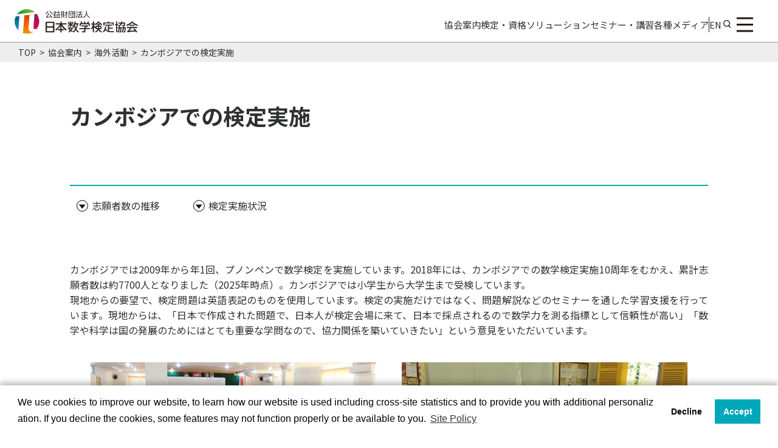

--- FILE ---
content_type: text/html; charset=UTF-8
request_url: https://www.su-gaku.net/business/overseas/cambodia/
body_size: 14167
content:
<!doctype html>
<html dir="ltr" lang="ja" prefix="og: https://ogp.me/ns#">
<head>
<meta charset="UTF-8">
<meta name="viewport" content="width=device-width, initial-scale=1">
<meta name="format-detection" content="telephone=no">
<link rel="preconnect" href="https://fonts.googleapis.com">
<link rel="preconnect" href="https://fonts.gstatic.com" crossorigin>
<link href="https://fonts.googleapis.com/css2?family=Noto+Sans+JP:wght@100..900&display=swap" rel="stylesheet">
<style>
html,body {
  font-family: "Noto Sans JP", sans-serif!important;
  font-optical-sizing: auto;
}
</style><link rel="profile" href="https://gmpg.org/xfn/11">
<link rel="shortcut icon" href="https://www.su-gaku.net/sugaku/wp-content/themes/su-gaku/images/favicon2012.ico">
<link rel="stylesheet" type="text/css" href="https://www.su-gaku.net/sugaku/wp-content/themes/su-gaku/css/slick-theme.css?ver=20210609" media="all" />
<link rel="stylesheet" type="text/css" href="https://www.su-gaku.net/sugaku/wp-content/themes/su-gaku/css/jquery.fancybox.css" media="all" />
<link rel="stylesheet" type="text/css" href="https://www.su-gaku.net/sugaku/wp-content/themes/su-gaku/css/icon.css" media="all" />
<link href="https://www.su-gaku.net/sugaku/wp-content/themes/su-gaku/css/expansion.css?ver=20251028" rel="stylesheet" type="text/css">
<link href="https://www.su-gaku.net/sugaku/wp-content/themes/su-gaku/css/redesign.css?ver=20240222" rel="stylesheet" type="text/css">
<link href="https://www.su-gaku.net/sugaku/wp-content/themes/su-gaku//css/kyokai/page.css?240515064931" rel="stylesheet" type="text/css">
<script type="text/javascript" src="https://code.jquery.com/jquery-3.1.1.min.js"></script> 
<script type="text/javascript" src="https://www.su-gaku.net/sugaku/wp-content/themes/su-gaku/js/slick.min.js"></script> 
<script type="text/javascript" src="https://www.su-gaku.net/sugaku/wp-content/themes/su-gaku/js/jquery.fancybox.min.js"></script> 
<script type="text/javascript" src="https://www.su-gaku.net/sugaku/wp-content/themes/su-gaku/js/jquery.rwdImageMaps.min.js"></script> 
<script type="text/javascript" src="https://www.su-gaku.net/sugaku/wp-content/themes/su-gaku/js/common.js?ver=20210622"></script>
<script>
							// $(function(){
							// 		var ua = navigator.userAgent;
							// 		if((ua.indexOf('iPhone') > 0) || ua.indexOf('iPod') > 0 || (ua.indexOf('Android') > 0 && ua.indexOf('Mobile') > 0)){
							// 				$('head').prepend('<meta name="viewport" content="width=device-width, initial-scale=1">');
							// 		} else {
							// 				$('head').prepend('<meta name="viewport" content="width=1200">');
							// 		} 
							// });
					</script> 
	
	<style>
/* 印刷時のみ非表示にする設定 */
@media print {
  header, footer {
    display: none !important;
  }
}
</style>
	
	
<!-- Google Tag Manager --> 
<script>(function(w,d,s,l,i){w[l]=w[l]||[];w[l].push({'gtm.start':
		new Date().getTime(),event:'gtm.js'});var f=d.getElementsByTagName(s)[0],
		j=d.createElement(s),dl=l!='dataLayer'?'&l='+l:'';j.async=true;j.src=
		'https://www.googletagmanager.com/gtm.js?id='+i+dl;f.parentNode.insertBefore(j,f);
		})(window,document,'script','dataLayer','GTM-WZHBMMN');</script> 
<!-- End Google Tag Manager -->
<title>カンボジアでの検定実施 | 公益財団法人 日本数学検定協会</title>

		<!-- All in One SEO 4.5.8 - aioseo.com -->
		<meta name="description" content="公益財団法人日本数学検定協会の海外での活動についてまとめたページです。カンボジアでの検定実施状況などについてご覧になれます。" />
		<meta name="robots" content="max-image-preview:large" />
		<meta name="google-site-verification" content="z49KRwSOqVKPqBiDVwnMpFYG8P4uzyqPqqmEjXMCuKw" />
		<meta name="msvalidate.01" content="653B28AB54C7ECDD5C0CF405C3907F23" />
		<meta name="keywords" content="日本数学検定協会,海外,アジア,検定,国際会議" />
		<link rel="canonical" href="https://www.su-gaku.net/business/overseas/cambodia/" />
		<meta name="generator" content="All in One SEO (AIOSEO) 4.5.8" />
		<meta property="og:locale" content="ja_JP" />
		<meta property="og:site_name" content="公益財団法人日本数学検定協会" />
		<meta property="og:type" content="website" />
		<meta property="og:title" content="カンボジアでの検定実施 | 公益財団法人 日本数学検定協会" />
		<meta property="og:description" content="公益財団法人日本数学検定協会の海外での活動についてまとめたページです。カンボジアでの検定実施状況などについてご覧になれます。" />
		<meta property="og:url" content="https://www.su-gaku.net/business/overseas/cambodia/" />
		<meta property="fb:admins" content="155911234532481" />
		<meta property="og:image" content="https://www.su-gaku.net/sugaku/wp-content/plugins/all-in-one-seo-pack/images/ogi_kyokai.png" />
		<meta property="og:image:secure_url" content="https://www.su-gaku.net/sugaku/wp-content/plugins/all-in-one-seo-pack/images/ogi_kyokai.png" />
		<meta name="twitter:card" content="summary_large_image" />
		<meta name="twitter:title" content="カンボジアでの検定実施 | 公益財団法人 日本数学検定協会" />
		<meta name="twitter:description" content="公益財団法人日本数学検定協会の海外での活動についてまとめたページです。カンボジアでの検定実施状況などについてご覧になれます。" />
		<meta name="twitter:image" content="https://www.su-gaku.net/sugaku/wp-content/plugins/all-in-one-seo-pack/images/ogi_kyokai.png" />
		<script type="application/ld+json" class="aioseo-schema">
			{
    "@context": "https://schema.org",
    "@graph": [
        {
            "@type": "BreadcrumbList",
            "@id": "https://www.su-gaku.net/business/overseas/cambodia/#breadcrumblist",
            "itemListElement": [
                {
                    "@type": "ListItem",
                    "@id": "https://www.su-gaku.net/#listItem",
                    "position": 1,
                    "name": "家",
                    "item": "https://www.su-gaku.net/",
                    "nextItem": "https://www.su-gaku.net/business/#listItem"
                },
                {
                    "@type": "ListItem",
                    "@id": "https://www.su-gaku.net/business/#listItem",
                    "position": 2,
                    "name": "事業について",
                    "item": "https://www.su-gaku.net/business/",
                    "nextItem": "https://www.su-gaku.net/business/overseas/#listItem",
                    "previousItem": "https://www.su-gaku.net/#listItem"
                },
                {
                    "@type": "ListItem",
                    "@id": "https://www.su-gaku.net/business/overseas/#listItem",
                    "position": 3,
                    "name": "海外活動",
                    "item": "https://www.su-gaku.net/business/overseas/",
                    "nextItem": "https://www.su-gaku.net/business/overseas/cambodia/#listItem",
                    "previousItem": "https://www.su-gaku.net/business/#listItem"
                },
                {
                    "@type": "ListItem",
                    "@id": "https://www.su-gaku.net/business/overseas/cambodia/#listItem",
                    "position": 4,
                    "name": "カンボジアでの検定実施",
                    "previousItem": "https://www.su-gaku.net/business/overseas/#listItem"
                }
            ]
        },
        {
            "@type": "Organization",
            "@id": "https://www.su-gaku.net/#organization",
            "name": "公益財団法人 日本数学検定協会",
            "url": "https://www.su-gaku.net/",
            "logo": {
                "@type": "ImageObject",
                "url": "https://www.su-gaku.net/sugaku/wp-content/themes/su-gaku/images/association/symbolmark.svg",
                "@id": "https://www.su-gaku.net/business/overseas/cambodia/#organizationLogo"
            },
            "image": {
                "@id": "https://www.su-gaku.net/#organizationLogo"
            },
            "contactPoint": {
                "@type": "ContactPoint",
                "telephone": "+81358128341",
                "contactType": "Customer Support"
            }
        },
        {
            "@type": "WebPage",
            "@id": "https://www.su-gaku.net/business/overseas/cambodia/#webpage",
            "url": "https://www.su-gaku.net/business/overseas/cambodia/",
            "name": "カンボジアでの検定実施 | 公益財団法人 日本数学検定協会",
            "description": "公益財団法人日本数学検定協会の海外での活動についてまとめたページです。カンボジアでの検定実施状況などについてご覧になれます。",
            "inLanguage": "ja",
            "isPartOf": {
                "@id": "https://www.su-gaku.net/#website"
            },
            "breadcrumb": {
                "@id": "https://www.su-gaku.net/business/overseas/cambodia/#breadcrumblist"
            },
            "datePublished": "2020-01-02T22:29:34+09:00",
            "dateModified": "2020-01-02T22:29:34+09:00"
        },
        {
            "@type": "WebSite",
            "@id": "https://www.su-gaku.net/#website",
            "url": "https://www.su-gaku.net/",
            "name": "公益財団法人 日本数学検定協会",
            "alternateName": "日本数学検定協会",
            "description": "実用数学技能検定（数学検定・算数検定）の公式サイトです。",
            "inLanguage": "ja",
            "publisher": {
                "@id": "https://www.su-gaku.net/#organization"
            }
        }
    ]
}
		</script>
		<script type="text/javascript">
			(function(c,l,a,r,i,t,y){
			c[a]=c[a]||function(){(c[a].q=c[a].q||[]).push(arguments)};t=l.createElement(r);t.async=1;
			t.src="https://www.clarity.ms/tag/"+i+"?ref=aioseo";y=l.getElementsByTagName(r)[0];y.parentNode.insertBefore(t,y);
		})(window, document, "clarity", "script", "gq71t4q4ni");
		</script>
		<!-- All in One SEO -->

<script type="text/javascript">
/* <![CDATA[ */
window._wpemojiSettings = {"baseUrl":"https:\/\/s.w.org\/images\/core\/emoji\/14.0.0\/72x72\/","ext":".png","svgUrl":"https:\/\/s.w.org\/images\/core\/emoji\/14.0.0\/svg\/","svgExt":".svg","source":{"concatemoji":"https:\/\/www.su-gaku.net\/sugaku\/wp-includes\/js\/wp-emoji-release.min.js?ver=6.4.7"}};
/*! This file is auto-generated */
!function(i,n){var o,s,e;function c(e){try{var t={supportTests:e,timestamp:(new Date).valueOf()};sessionStorage.setItem(o,JSON.stringify(t))}catch(e){}}function p(e,t,n){e.clearRect(0,0,e.canvas.width,e.canvas.height),e.fillText(t,0,0);var t=new Uint32Array(e.getImageData(0,0,e.canvas.width,e.canvas.height).data),r=(e.clearRect(0,0,e.canvas.width,e.canvas.height),e.fillText(n,0,0),new Uint32Array(e.getImageData(0,0,e.canvas.width,e.canvas.height).data));return t.every(function(e,t){return e===r[t]})}function u(e,t,n){switch(t){case"flag":return n(e,"\ud83c\udff3\ufe0f\u200d\u26a7\ufe0f","\ud83c\udff3\ufe0f\u200b\u26a7\ufe0f")?!1:!n(e,"\ud83c\uddfa\ud83c\uddf3","\ud83c\uddfa\u200b\ud83c\uddf3")&&!n(e,"\ud83c\udff4\udb40\udc67\udb40\udc62\udb40\udc65\udb40\udc6e\udb40\udc67\udb40\udc7f","\ud83c\udff4\u200b\udb40\udc67\u200b\udb40\udc62\u200b\udb40\udc65\u200b\udb40\udc6e\u200b\udb40\udc67\u200b\udb40\udc7f");case"emoji":return!n(e,"\ud83e\udef1\ud83c\udffb\u200d\ud83e\udef2\ud83c\udfff","\ud83e\udef1\ud83c\udffb\u200b\ud83e\udef2\ud83c\udfff")}return!1}function f(e,t,n){var r="undefined"!=typeof WorkerGlobalScope&&self instanceof WorkerGlobalScope?new OffscreenCanvas(300,150):i.createElement("canvas"),a=r.getContext("2d",{willReadFrequently:!0}),o=(a.textBaseline="top",a.font="600 32px Arial",{});return e.forEach(function(e){o[e]=t(a,e,n)}),o}function t(e){var t=i.createElement("script");t.src=e,t.defer=!0,i.head.appendChild(t)}"undefined"!=typeof Promise&&(o="wpEmojiSettingsSupports",s=["flag","emoji"],n.supports={everything:!0,everythingExceptFlag:!0},e=new Promise(function(e){i.addEventListener("DOMContentLoaded",e,{once:!0})}),new Promise(function(t){var n=function(){try{var e=JSON.parse(sessionStorage.getItem(o));if("object"==typeof e&&"number"==typeof e.timestamp&&(new Date).valueOf()<e.timestamp+604800&&"object"==typeof e.supportTests)return e.supportTests}catch(e){}return null}();if(!n){if("undefined"!=typeof Worker&&"undefined"!=typeof OffscreenCanvas&&"undefined"!=typeof URL&&URL.createObjectURL&&"undefined"!=typeof Blob)try{var e="postMessage("+f.toString()+"("+[JSON.stringify(s),u.toString(),p.toString()].join(",")+"));",r=new Blob([e],{type:"text/javascript"}),a=new Worker(URL.createObjectURL(r),{name:"wpTestEmojiSupports"});return void(a.onmessage=function(e){c(n=e.data),a.terminate(),t(n)})}catch(e){}c(n=f(s,u,p))}t(n)}).then(function(e){for(var t in e)n.supports[t]=e[t],n.supports.everything=n.supports.everything&&n.supports[t],"flag"!==t&&(n.supports.everythingExceptFlag=n.supports.everythingExceptFlag&&n.supports[t]);n.supports.everythingExceptFlag=n.supports.everythingExceptFlag&&!n.supports.flag,n.DOMReady=!1,n.readyCallback=function(){n.DOMReady=!0}}).then(function(){return e}).then(function(){var e;n.supports.everything||(n.readyCallback(),(e=n.source||{}).concatemoji?t(e.concatemoji):e.wpemoji&&e.twemoji&&(t(e.twemoji),t(e.wpemoji)))}))}((window,document),window._wpemojiSettings);
/* ]]> */
</script>
<style id='wp-emoji-styles-inline-css' type='text/css'>

	img.wp-smiley, img.emoji {
		display: inline !important;
		border: none !important;
		box-shadow: none !important;
		height: 1em !important;
		width: 1em !important;
		margin: 0 0.07em !important;
		vertical-align: -0.1em !important;
		background: none !important;
		padding: 0 !important;
	}
</style>
<link rel='stylesheet' id='wp-block-library-css' href='https://www.su-gaku.net/sugaku/wp-includes/css/dist/block-library/style.min.css?ver=6.4.7' type='text/css' media='all' />
<style id='classic-theme-styles-inline-css' type='text/css'>
/*! This file is auto-generated */
.wp-block-button__link{color:#fff;background-color:#32373c;border-radius:9999px;box-shadow:none;text-decoration:none;padding:calc(.667em + 2px) calc(1.333em + 2px);font-size:1.125em}.wp-block-file__button{background:#32373c;color:#fff;text-decoration:none}
</style>
<style id='global-styles-inline-css' type='text/css'>
body{--wp--preset--color--black: #000000;--wp--preset--color--cyan-bluish-gray: #abb8c3;--wp--preset--color--white: #ffffff;--wp--preset--color--pale-pink: #f78da7;--wp--preset--color--vivid-red: #cf2e2e;--wp--preset--color--luminous-vivid-orange: #ff6900;--wp--preset--color--luminous-vivid-amber: #fcb900;--wp--preset--color--light-green-cyan: #7bdcb5;--wp--preset--color--vivid-green-cyan: #00d084;--wp--preset--color--pale-cyan-blue: #8ed1fc;--wp--preset--color--vivid-cyan-blue: #0693e3;--wp--preset--color--vivid-purple: #9b51e0;--wp--preset--gradient--vivid-cyan-blue-to-vivid-purple: linear-gradient(135deg,rgba(6,147,227,1) 0%,rgb(155,81,224) 100%);--wp--preset--gradient--light-green-cyan-to-vivid-green-cyan: linear-gradient(135deg,rgb(122,220,180) 0%,rgb(0,208,130) 100%);--wp--preset--gradient--luminous-vivid-amber-to-luminous-vivid-orange: linear-gradient(135deg,rgba(252,185,0,1) 0%,rgba(255,105,0,1) 100%);--wp--preset--gradient--luminous-vivid-orange-to-vivid-red: linear-gradient(135deg,rgba(255,105,0,1) 0%,rgb(207,46,46) 100%);--wp--preset--gradient--very-light-gray-to-cyan-bluish-gray: linear-gradient(135deg,rgb(238,238,238) 0%,rgb(169,184,195) 100%);--wp--preset--gradient--cool-to-warm-spectrum: linear-gradient(135deg,rgb(74,234,220) 0%,rgb(151,120,209) 20%,rgb(207,42,186) 40%,rgb(238,44,130) 60%,rgb(251,105,98) 80%,rgb(254,248,76) 100%);--wp--preset--gradient--blush-light-purple: linear-gradient(135deg,rgb(255,206,236) 0%,rgb(152,150,240) 100%);--wp--preset--gradient--blush-bordeaux: linear-gradient(135deg,rgb(254,205,165) 0%,rgb(254,45,45) 50%,rgb(107,0,62) 100%);--wp--preset--gradient--luminous-dusk: linear-gradient(135deg,rgb(255,203,112) 0%,rgb(199,81,192) 50%,rgb(65,88,208) 100%);--wp--preset--gradient--pale-ocean: linear-gradient(135deg,rgb(255,245,203) 0%,rgb(182,227,212) 50%,rgb(51,167,181) 100%);--wp--preset--gradient--electric-grass: linear-gradient(135deg,rgb(202,248,128) 0%,rgb(113,206,126) 100%);--wp--preset--gradient--midnight: linear-gradient(135deg,rgb(2,3,129) 0%,rgb(40,116,252) 100%);--wp--preset--font-size--small: 13px;--wp--preset--font-size--medium: 20px;--wp--preset--font-size--large: 36px;--wp--preset--font-size--x-large: 42px;--wp--preset--spacing--20: 0.44rem;--wp--preset--spacing--30: 0.67rem;--wp--preset--spacing--40: 1rem;--wp--preset--spacing--50: 1.5rem;--wp--preset--spacing--60: 2.25rem;--wp--preset--spacing--70: 3.38rem;--wp--preset--spacing--80: 5.06rem;--wp--preset--shadow--natural: 6px 6px 9px rgba(0, 0, 0, 0.2);--wp--preset--shadow--deep: 12px 12px 50px rgba(0, 0, 0, 0.4);--wp--preset--shadow--sharp: 6px 6px 0px rgba(0, 0, 0, 0.2);--wp--preset--shadow--outlined: 6px 6px 0px -3px rgba(255, 255, 255, 1), 6px 6px rgba(0, 0, 0, 1);--wp--preset--shadow--crisp: 6px 6px 0px rgba(0, 0, 0, 1);}:where(.is-layout-flex){gap: 0.5em;}:where(.is-layout-grid){gap: 0.5em;}body .is-layout-flow > .alignleft{float: left;margin-inline-start: 0;margin-inline-end: 2em;}body .is-layout-flow > .alignright{float: right;margin-inline-start: 2em;margin-inline-end: 0;}body .is-layout-flow > .aligncenter{margin-left: auto !important;margin-right: auto !important;}body .is-layout-constrained > .alignleft{float: left;margin-inline-start: 0;margin-inline-end: 2em;}body .is-layout-constrained > .alignright{float: right;margin-inline-start: 2em;margin-inline-end: 0;}body .is-layout-constrained > .aligncenter{margin-left: auto !important;margin-right: auto !important;}body .is-layout-constrained > :where(:not(.alignleft):not(.alignright):not(.alignfull)){max-width: var(--wp--style--global--content-size);margin-left: auto !important;margin-right: auto !important;}body .is-layout-constrained > .alignwide{max-width: var(--wp--style--global--wide-size);}body .is-layout-flex{display: flex;}body .is-layout-flex{flex-wrap: wrap;align-items: center;}body .is-layout-flex > *{margin: 0;}body .is-layout-grid{display: grid;}body .is-layout-grid > *{margin: 0;}:where(.wp-block-columns.is-layout-flex){gap: 2em;}:where(.wp-block-columns.is-layout-grid){gap: 2em;}:where(.wp-block-post-template.is-layout-flex){gap: 1.25em;}:where(.wp-block-post-template.is-layout-grid){gap: 1.25em;}.has-black-color{color: var(--wp--preset--color--black) !important;}.has-cyan-bluish-gray-color{color: var(--wp--preset--color--cyan-bluish-gray) !important;}.has-white-color{color: var(--wp--preset--color--white) !important;}.has-pale-pink-color{color: var(--wp--preset--color--pale-pink) !important;}.has-vivid-red-color{color: var(--wp--preset--color--vivid-red) !important;}.has-luminous-vivid-orange-color{color: var(--wp--preset--color--luminous-vivid-orange) !important;}.has-luminous-vivid-amber-color{color: var(--wp--preset--color--luminous-vivid-amber) !important;}.has-light-green-cyan-color{color: var(--wp--preset--color--light-green-cyan) !important;}.has-vivid-green-cyan-color{color: var(--wp--preset--color--vivid-green-cyan) !important;}.has-pale-cyan-blue-color{color: var(--wp--preset--color--pale-cyan-blue) !important;}.has-vivid-cyan-blue-color{color: var(--wp--preset--color--vivid-cyan-blue) !important;}.has-vivid-purple-color{color: var(--wp--preset--color--vivid-purple) !important;}.has-black-background-color{background-color: var(--wp--preset--color--black) !important;}.has-cyan-bluish-gray-background-color{background-color: var(--wp--preset--color--cyan-bluish-gray) !important;}.has-white-background-color{background-color: var(--wp--preset--color--white) !important;}.has-pale-pink-background-color{background-color: var(--wp--preset--color--pale-pink) !important;}.has-vivid-red-background-color{background-color: var(--wp--preset--color--vivid-red) !important;}.has-luminous-vivid-orange-background-color{background-color: var(--wp--preset--color--luminous-vivid-orange) !important;}.has-luminous-vivid-amber-background-color{background-color: var(--wp--preset--color--luminous-vivid-amber) !important;}.has-light-green-cyan-background-color{background-color: var(--wp--preset--color--light-green-cyan) !important;}.has-vivid-green-cyan-background-color{background-color: var(--wp--preset--color--vivid-green-cyan) !important;}.has-pale-cyan-blue-background-color{background-color: var(--wp--preset--color--pale-cyan-blue) !important;}.has-vivid-cyan-blue-background-color{background-color: var(--wp--preset--color--vivid-cyan-blue) !important;}.has-vivid-purple-background-color{background-color: var(--wp--preset--color--vivid-purple) !important;}.has-black-border-color{border-color: var(--wp--preset--color--black) !important;}.has-cyan-bluish-gray-border-color{border-color: var(--wp--preset--color--cyan-bluish-gray) !important;}.has-white-border-color{border-color: var(--wp--preset--color--white) !important;}.has-pale-pink-border-color{border-color: var(--wp--preset--color--pale-pink) !important;}.has-vivid-red-border-color{border-color: var(--wp--preset--color--vivid-red) !important;}.has-luminous-vivid-orange-border-color{border-color: var(--wp--preset--color--luminous-vivid-orange) !important;}.has-luminous-vivid-amber-border-color{border-color: var(--wp--preset--color--luminous-vivid-amber) !important;}.has-light-green-cyan-border-color{border-color: var(--wp--preset--color--light-green-cyan) !important;}.has-vivid-green-cyan-border-color{border-color: var(--wp--preset--color--vivid-green-cyan) !important;}.has-pale-cyan-blue-border-color{border-color: var(--wp--preset--color--pale-cyan-blue) !important;}.has-vivid-cyan-blue-border-color{border-color: var(--wp--preset--color--vivid-cyan-blue) !important;}.has-vivid-purple-border-color{border-color: var(--wp--preset--color--vivid-purple) !important;}.has-vivid-cyan-blue-to-vivid-purple-gradient-background{background: var(--wp--preset--gradient--vivid-cyan-blue-to-vivid-purple) !important;}.has-light-green-cyan-to-vivid-green-cyan-gradient-background{background: var(--wp--preset--gradient--light-green-cyan-to-vivid-green-cyan) !important;}.has-luminous-vivid-amber-to-luminous-vivid-orange-gradient-background{background: var(--wp--preset--gradient--luminous-vivid-amber-to-luminous-vivid-orange) !important;}.has-luminous-vivid-orange-to-vivid-red-gradient-background{background: var(--wp--preset--gradient--luminous-vivid-orange-to-vivid-red) !important;}.has-very-light-gray-to-cyan-bluish-gray-gradient-background{background: var(--wp--preset--gradient--very-light-gray-to-cyan-bluish-gray) !important;}.has-cool-to-warm-spectrum-gradient-background{background: var(--wp--preset--gradient--cool-to-warm-spectrum) !important;}.has-blush-light-purple-gradient-background{background: var(--wp--preset--gradient--blush-light-purple) !important;}.has-blush-bordeaux-gradient-background{background: var(--wp--preset--gradient--blush-bordeaux) !important;}.has-luminous-dusk-gradient-background{background: var(--wp--preset--gradient--luminous-dusk) !important;}.has-pale-ocean-gradient-background{background: var(--wp--preset--gradient--pale-ocean) !important;}.has-electric-grass-gradient-background{background: var(--wp--preset--gradient--electric-grass) !important;}.has-midnight-gradient-background{background: var(--wp--preset--gradient--midnight) !important;}.has-small-font-size{font-size: var(--wp--preset--font-size--small) !important;}.has-medium-font-size{font-size: var(--wp--preset--font-size--medium) !important;}.has-large-font-size{font-size: var(--wp--preset--font-size--large) !important;}.has-x-large-font-size{font-size: var(--wp--preset--font-size--x-large) !important;}
.wp-block-navigation a:where(:not(.wp-element-button)){color: inherit;}
:where(.wp-block-post-template.is-layout-flex){gap: 1.25em;}:where(.wp-block-post-template.is-layout-grid){gap: 1.25em;}
:where(.wp-block-columns.is-layout-flex){gap: 2em;}:where(.wp-block-columns.is-layout-grid){gap: 2em;}
.wp-block-pullquote{font-size: 1.5em;line-height: 1.6;}
</style>
<link rel='stylesheet' id='contact-form-7-css' href='https://www.su-gaku.net/sugaku/wp-content/plugins/contact-form-7/includes/css/styles.css?ver=5.8.7' type='text/css' media='all' />
<link rel='stylesheet' id='su-gaku-style-css' href='https://www.su-gaku.net/sugaku/wp-content/themes/su-gaku/style.css?ver=6.4.7' type='text/css' media='all' />
<link rel="https://api.w.org/" href="https://www.su-gaku.net/wp-json/" /><link rel="alternate" type="application/json" href="https://www.su-gaku.net/wp-json/wp/v2/pages/454" /><link rel="EditURI" type="application/rsd+xml" title="RSD" href="https://www.su-gaku.net/sugaku/xmlrpc.php?rsd" />
<meta name="generator" content="WordPress 6.4.7" />
<link rel='shortlink' href='https://www.su-gaku.net/?p=454' />
<link rel="alternate" type="application/json+oembed" href="https://www.su-gaku.net/wp-json/oembed/1.0/embed?url=https%3A%2F%2Fwww.su-gaku.net%2Fbusiness%2Foverseas%2Fcambodia%2F" />
<link rel="alternate" type="text/xml+oembed" href="https://www.su-gaku.net/wp-json/oembed/1.0/embed?url=https%3A%2F%2Fwww.su-gaku.net%2Fbusiness%2Foverseas%2Fcambodia%2F&#038;format=xml" />
<link rel="alternate" type="application/rss+xml" title="公益財団法人 日本数学検定協会 &raquo; フィード" href="https://www.su-gaku.net/feed/">
<style type="text/css">.recentcomments a{display:inline !important;padding:0 !important;margin:0 !important;}</style></head>

<body class="page-template-default page page-id-454 page-child parent-pageid-447 desktop chrome">

<!-- Google Tag Manager (noscript) -->
<noscript>
<iframe src="https://www.googletagmanager.com/ns.html?id=GTM-WZHBMMN"
													height="0" width="0" style="display:none;visibility:hidden"></iframe>
</noscript>
<!-- End Google Tag Manager (noscript) --> 

<script>
			(function() {
				var cx = '005093622087492408782:WMX2039660922';
				var gcse = document.createElement('script');
				gcse.type = 'text/javascript';
				gcse.async = true;
				gcse.src = 'https://cse.google.com/cse.js?cx=' + cx;
				var s = document.getElementsByTagName('script')[0];
				s.parentNode.insertBefore(gcse, s);
			})();
		</script>
<header class="header Wrapper" id="header">
		<div class="header GlobalHeader">
		<h1 class="Brand"> <a href="https://www.su-gaku.net"><img src="https://www.su-gaku.net/sugaku/wp-content/themes/su-gaku/images/main_logo.svg" alt="公益財団法人 日本数学検定協会"></a> </h1>
		<div class="Contents">
			<div class="ListWrapper">
				<ul class="List --navigation">
					<li class="Item">
						<button class="Button" data-bs-toggle="offcanvas" data-bs-target="#association" aria-expanded="false" aria-controls="association">協会案内</button>
					</li>
					<li class="Item">
						<button class="Button" data-bs-toggle="offcanvas" data-bs-target="#license" aria-expanded="false" aria-controls="license">検定・資格</button>
					</li>
					<li class="Item">
						<button class="Button" data-bs-toggle="offcanvas" data-bs-target="#solution" aria-expanded="false" aria-controls="solution">ソリューション</button>
					</li>
					<li class="Item">
						<button class="Button" data-bs-toggle="offcanvas" data-bs-target="#seminar" aria-expanded="false" aria-controls="seminar">セミナー・講習</button>
					</li>
					<li class="Item">
						<button class="Button" data-bs-toggle="offcanvas" data-bs-target="#enjoy" aria-expanded="false" aria-controls="enjoy">各種メディア</button>
					</li>
				</ul>
				<ul class="List --function">
					<li class="Item"><a class="Button" href="https://www.su-gaku.net/world" target="_blank">EN</a></li>
					<li class="Item">
						<button class="Button --search" data-bs-toggle="offcanvas" data-bs-target="#search" aria-expanded="false" aria-controls="search"><i class="icon-glass"></i><span>検索</span></button>
					</li>
				</ul>
			</div>
			<div class="NavToggler">
				<button class="Button" data-bs-toggle="offcanvas" data-bs-target="#sitemap" aria-expanded="false" aria-controls="sitemap"><span><span>サイトマップ</span></span></button>
			</div>
		</div>
	</div>
	<nav class="header Navigation" id="headerNavigation">
		
<div class="NavOffcanvas offcanvas offcanvas-top" id="association" tabindex="-1" aria-labelledby="associationLabel">
  <div class="NavOffcanvasInner">
    <section class='NavItem'>
      <div class="Wrapper container">
        <div class="Head">
          <h2 class="H2" id='associationLabel'><a href="https://www.su-gaku.net/association" class="Link"><span>協会案内</span></a></h2>
        </div>
        <div class="Body">
          <div class="Menu">
            <section class="Column --half">
              <h3 class="H3"><span>協会について</span></h3>
              <ul class="PrimaryList">
                <li class="Item"><a href="https://www.su-gaku.net/association/greeting" class="Link"><span>ごあいさつ</span></a></li>
                <li class="Item"><a href="https://www.su-gaku.net/association/idea" class="Link"><span>協会の理念とビジョン・行動指針</span></a></li>
                <li class="Item"><a href="https://www.su-gaku.net/association/outline" class="Link"><span>法人概要</span></a></li>
                <li class="Item"><a href="https://www.su-gaku.net/association/business_plan" class="Link"><span>事業計画・財務諸表</span></a>
                  <ul class="SecondaryList">
                    <li class="Item"><a href="https://www.su-gaku.net/association/business_plan/business_plan_mt" class="Link"><span>中期経営計画</span></a></li>
                  </ul>
                </li>
                <li class="Item"><a href="https://www.su-gaku.net/association/officer" class="Link"><span>役員等名簿</span></a></li>
                <li class="Item"><a href="https://www.su-gaku.net/association/history" class="Link"><span>沿革</span></a></li>
                <li class="Item"><a href="https://www.su-gaku.net/association/access" class="Link"><span>アクセス</span></a></li>
                <li class="Item"><a href="https://www.su-gaku.net/association/donations" class="Link"><span>ご寄附のお願い</span></a></li>
              </ul>
            </section>
            <section class="Column --half">
              <h3 class="H3"><span>事業について</span></h3>
              <ul class="PrimaryList">
                <li class="Item"><a href="https://www.su-gaku.net/business/suken" class="Link"><span>数学検定事業</span></a></li>
                <li class="Item"><a href="https://www.su-gaku.net/business/mathbiz" class="Link"><span>ビジネス数学事業</span></a></li>
                <li class="Item"><a href="https://www.su-gaku.net/business/publication" class="Link"><span>出版および情報提要事業</span></a></li>
                <li class="Item"><a href="https://www.su-gaku.net/business/enlightenment" class="Link"><span>普及啓発事業</span></a></li>
                <li class="Item"><a href="https://www.su-gaku.net/business/overseas" class="Link"><span>海外活動</span></a>
                  <ul class="SecondaryList">
                    <li class="Item"><a href="https://www.su-gaku.net/business/overseas/thailand" class="Link"><span>タイでの検定実施</span></a></li>
                    <li class="Item"><a href="https://www.su-gaku.net/business/overseas/philippines" class="Link"><span>フィリピンでの検定実施</span></a></li>
                    <li class="Item"><a href="https://www.su-gaku.net/business/overseas/cambodia" class="Link"><span>カンボジアでの検定実施</span></a></li>
                    <li class="Item"><a href="https://www.su-gaku.net/business/overseas/jamaica" class="Link"><span>ジャマイカでの検定実施</span></a></li>
                    <li class="Item"><a href="https://www.su-gaku.net/business/overseas/indonesia" class="Link"><span>インドネシアでの検定実施</span></a></li>
                  </ul>
                </li>
                <li class="Item"><a href="https://www.su-gaku.net/institute" class="Link"><span>学習数学研究所</span></a></li>
                <li class="Item"><a href="https://www.su-gaku.net/business/sdgs" class="Link"><span>SDGsへの取り組み</span></a></li>
              </ul>
            </section>
            <section class="Column">
              <h3 class="H3 --pickUp"><span>PICK UP</span></h3>
              <ul class="ButtonList">
                <li class="Item --2fr"><a href="https://www.su-gaku.net/business/mdash" class="Link"><span class="SpanWrapper"><span class="Span">数理・データサイエンス・AI教育プログラム</span></span></a></li>
                <li class="Item"><a href="https://www.su-gaku.net/association/recruit" class="Link"><span class="SpanWrapper"><span class="Span">採用情報</span></span></a></li>
              </ul>
            </section>
          </div>
        </div>
      </div>
    </section>
  </div>
</div>

<div class="NavOffcanvas offcanvas offcanvas-top" id="license" tabindex="-1" aria-labelledby="licenseLabel">
  <div class="NavOffcanvasInner">
    <section class='NavItem'>
      <div class="Wrapper container">
        <div class="Head">
          <h2 class="H2" id='licenseLabel'><a href="https://www.su-gaku.net/license" class="Link"><span>検定・資格</span></a></h2>
        </div>
        <div class="Body">
          <div class="Menu">
            <section class="Column">
              <h3 class="H3"><span>検定・資格サイト</span></h3>
              <ul class="ButtonList">
                <li class="Item"><a href="https://www.su-gaku.net/suken/" class="Link --external --invert --suken" target="_blank"><span class="SpanWrapper"><span class="Span">実用数学技能検定「数検」（数学検定・算数検定）</span></span></a></li>
                <li class="Item"><a href="https://www.su-gaku.net/math-biz" class="Link --external --invert --math-biz" target="_blank"><span class="SpanWrapper"><span class="Span">ビジネス数学検定</span></span></a></li>
                <li class="Item"><a href="https://www.su-gaku.net/math-ds" class="Link --external --invert --math-ds" target="_blank"><span class="SpanWrapper"><span class="Span">データサイエンス数学ストラテジスト</span></span></a></li>
              </ul>
            </section>
            <section class="Column">
              <h3 class="H3"><span>算数・数学指導資格</span></h3>
              <ul class="PrimaryList --lineBreak4">
                <li class="Item"><a href="https://www.su-gaku.net/license/instructor_math" class="Link"><span>数学インストラクター</span></a></li>
                <li class="Item"><a href="https://www.su-gaku.net/license/instructor_arithmetic" class="Link"><span>算数インストラクター</span></a></li>
                <li class="Item"><a href="https://www.su-gaku.net/license/instructor_primary" class="Link"><span>幼児さんすうインストラクター</span></a></li>
                <li class="Item"><a href="https://www.su-gaku.net/license/instructor_biz" class="Link"><span>ビジネス数学インストラクター</span></a></li>
                <li class="Item"><a href="https://www.su-gaku.net/license/coacher" class="Link"><span>数学コーチャー</span></a>
                  <ul class="SecondaryList">
                    <li class="Item"><a href="https://www.su-gaku.net/license/coacher/register" class="Link"><span>資格取得・登録までの流れ</span></a></li>
                    <li class="Item"><a href="https://www.su-gaku.net/license/coacher/update" class="Link"><span>資格の更新について</span></a></li>
                    <li class="Item"><a href="https://www.su-gaku.net/license/coacher/anatanomachi" class="Link"><span>あなたの街の数学コーチャー</span></a></li>
                  </ul>
                </li>
              </ul>
            </section>
          </div>
        </div>
      </div>
    </section>
  </div>
</div>

<div class="NavOffcanvas offcanvas offcanvas-top" id="solution" tabindex="-1" aria-labelledby="solutionLabel">
  <div class="NavOffcanvasInner">
    <section class='NavItem'>
      <div class="Wrapper container">
        <div class="Head">
          <h2 class="H2" id='solutionLabel'><a href="https://www.su-gaku.net/solution" class="Link"><span>ソリューション</span></a></h2>
        </div>
        <div class="Body">
          <div class="Menu">
            <div class="Column">
              <ul class="PrimaryList --lineBreak4">
                <li class="Item"><a href="https://www.su-gaku.net/solution/math_business_support" class="Link"><span>ビジネス数学力向上支援</span></a></li>
                <li class="Item"><a href="https://www.su-gaku.net/solution/math_datascience_support" class="Link"><span>データサイエンス数学力向上支援</span></a></li>
                <li class="Item"><a href="https://www.su-gaku.net/solution/nurturing_support" class="Link"><span>データ活用人材育成支援</span></a></li>
                <li class="Item"><a href="https://www.su-gaku.net/solution/evaluation_support" class="Link"><span>数的スキル評価支援</span></a></li>
								 <li class="Item"><a href="https://www.su-gaku.net/solution/case" class="Link"><span>導入事例</span></a></li>
              </ul>
            </div>
            <section class="Column">
              <h3 class="H3 --pickUp"><span>PICK UP</span></h3>
              <ul class="ButtonList">
                <li class="Item --3fr"><a href="https://www.su-gaku.net/others/mathematical_innovation" class="Link"><span class="SpanWrapper"><span class="Span">急速に進む「数学」需要──数理イノベーション時代の到来</span></span></a></li>
              </ul>
            </section>
          </div>
        </div>
      </div>
    </section>
  </div>
</div>

<div class="NavOffcanvas offcanvas offcanvas-top" id="seminar" tabindex="-1" aria-labelledby="seminarLabel">
  <div class="NavOffcanvasInner">
    <section class='NavItem'>
      <div class="Wrapper container">
        <div class="Head">
          <h2 class="H2" id='seminarLabel'><a href="https://www.su-gaku.net/seminar" class="Link"><span>セミナー・講習</span></a></h2>
        </div>
        <div class="Body">
          <div class="Menu">
						<section class="Column">
              <h3 class="H3"><span>開催中のセミナー・講習</span></h3>
                                <p>※現在、お申し込みできるセミナー・講習はありません。</p>
                            </section>
						
						<section class="Column">
              <h3 class="H3"><span>アーカイブ</span></h3>
              <ul class="PrimaryList --lineBreak3">
                <li class="Item"><a href="https://www.su-gaku.net/seminar/list" class="Link"><span>終了したセミナー・講習の一覧</span></a></li>
              </ul>
            </section>
            
          </div>
        </div>
      </div>
    </section>
  </div>
</div>

<div class="NavOffcanvas offcanvas offcanvas-top" id="enjoy" tabindex="-1" aria-labelledby="enjoyLabel">
  <div class="NavOffcanvasInner">
    <section class='NavItem'>
      <div class="Wrapper container">
        <div class="Head">
          <h2 class="H2" id='enjoyLabel'><a href="https://www.su-gaku.net/media" class="Link"><span>各種メディア</span></a></h2>
        </div>
        <div class="Body">
          <div class="Menu">
            <section class="Column">
              <h3 class="H3"><span>オウンドメディア</span></h3>
              <ul class="ButtonList">
                <li class="Item"><a href="https://hitofuri.su-gaku.net/" class="Link --external" target="_blank"><span class="SpanWrapper"><span class="Span"><img src="https://www.su-gaku.net/sugaku/wp-content/themes/su-gaku/images/header/banner-hitofuri.png" alt="ひとふり" srcset="https://www.su-gaku.net/sugaku/wp-content/themes/su-gaku/images/header/banner-hitofuri.png 1x,https://www.su-gaku.net/sugaku/wp-content/themes/su-gaku/images/header/banner-hitofuri@2x.png 2x" width="134" height="50"></span></span></a></li>
                <li class="Item"><a href="https://same.su-gaku.net/" class="Link --external" target="_blank"><span class="SpanWrapper"><span class="Span"><img src="https://www.su-gaku.net/sugaku/wp-content/themes/su-gaku/images/header/banner-same.png" alt="SAME" srcset="https://www.su-gaku.net/sugaku/wp-content/themes/su-gaku/images/header/banner-same.png 1x,https://www.su-gaku.net/sugaku/wp-content/themes/su-gaku/images/header/banner-same@2x.png 2x" width="127" height="50"></span></span></a></li>
              </ul>
            </section>
            <section class="Column">
              <h3 class="H3"><span>コンテンツ</span></h3>
              <ul class="PrimaryList --lineBreak3">
                <li class="Item"><a href="https://www.su-gaku.net/enjoy/category/library" class="Link"><span>算数・数学ライブラリ</span></a></li>
                <li class="Item"><a href="https://www.su-gaku.net/enjoy/category/mmp" class="Link"><span>情報誌マスマスプラス</span></a></li>
                <li class="Item"><a href="https://www.su-gaku.net/enjoy/category/mathmathmedia" class="Link"><span>MathMathMedia</span></a></li>
                <li class="Item"><a href="https://www.su-gaku.net/column" class="Link --external" target="_blank"><span>ビジネス数学・データサイエンス数学コラム</span></a></li>
                <!--<li class="Item"><a href="https://www.su-gaku.net/column/attribute/math-ds" class="Link --external" target="_blank"><span>データサイエンス数学ストラテジストコラム</span></a></li>-->
              </ul>
            </section>
            <section class="Column">
              <h3 class="H3"><span>イベント・特設サイト</span></h3>
              <ul class="ButtonList">
                <li class="Item"><a href="https://www.su-gaku.net/events/koshien/" class="Link --external" target="_blank"><span class="SpanWrapper"><span class="Span"><img src="https://www.su-gaku.net/sugaku/wp-content/themes/su-gaku/images/header/banner-koushien.png" alt="数学甲子園" srcset="https://www.su-gaku.net/sugaku/wp-content/themes/su-gaku/images/header/banner-koushien.png 1x,https://www.su-gaku.net/sugaku/wp-content/themes/su-gaku/images/header/banner-koushien@2x.png 2x" width="170" height="44"></span></span></a></li>
                <li class="Item"><a href="https://www.su-gaku.net/events/sangaku123/" class="Link --external" target="_blank"><span class="SpanWrapper"><span class="Span"><img src="https://www.su-gaku.net/sugaku/wp-content/themes/su-gaku/images/header/banner-sangaku.png" alt="算額" srcset="https://www.su-gaku.net/sugaku/wp-content/themes/su-gaku/images/header/banner-sangaku.png 1x,https://www.su-gaku.net/sugaku/wp-content/themes/su-gaku/images/header/banner-sangaku@2x.png 2x" width="150" height="42"></span></span></a></li>
                <li class="Item"><a href="https://www.su-gaku.net/suken/cheeta-chitta/" class="Link --external" target="_blank"><span class="SpanWrapper"><span class="Span"><img src="https://www.su-gaku.net/sugaku/wp-content/themes/su-gaku/images/header/banner-hitofuri.png" alt="チータとチッタ" srcset="https://www.su-gaku.net/sugaku/wp-content/themes/su-gaku/images/header/banner-cheeta.png 1x,https://www.su-gaku.net/sugaku/wp-content/themes/su-gaku/images/header/banner-cheeta@2x.png 2x" width="170" height="35"></span></span></a></li>
              </ul>
            </section>
            <section class="Column">
              <h3 class="H3"><span>ソーシャルメディア</span></h3>
              <ul class="SocialMediaList">
                <li class="Item"><span><span>実用数学技能検定</span><span>公式アカウント</span></span>
                  <ul class="SocialAccoutList">
                    <li class="Item"><a href="https://twitter.com/sugaku_net" class="Link" target="_blank"><img src="https://www.su-gaku.net/sugaku/wp-content/themes/su-gaku/images/header/sns-x.png" alt="X(twitter)" srcset="https://www.su-gaku.net/sugaku/wp-content/themes/su-gaku/images/header/sns-x.png 1x,https://www.su-gaku.net/sugaku/wp-content/themes/su-gaku/images/header/sns-x@2x.png 2x" width="35" height="35"></a></li>
                    <li class="Item"><a href="https://www.instagram.com/sugaku_kentei/" class="Link" target="_blank"><img src="https://www.su-gaku.net/sugaku/wp-content/themes/su-gaku/images/header/sns-instagram.png" alt="Instagram" width="35" height="35"></a></li>
                    <li class="Item"><a href="https://www.facebook.com/sugaku.kentei" class="Link" target="_blank"><img src="https://www.su-gaku.net/sugaku/wp-content/themes/su-gaku/images/header/sns-facebook.png" alt="Facebook" srcset="https://www.su-gaku.net/sugaku/wp-content/themes/su-gaku/images/header/sns-facebook.png 1x,https://www.su-gaku.net/sugaku/wp-content/themes/su-gaku/images/header/sns-facebook@2x.png 2x" width="35" height="35"></a></li>
                    <li class="Item"><a href="https://weburl.jp/56D5WD" class="Link" target="_blank"><img src="https://www.su-gaku.net/sugaku/wp-content/themes/su-gaku/images/header/sns-line.png" alt="LINE" srcset="https://www.su-gaku.net/sugaku/wp-content/themes/su-gaku/images/header/sns-line.png 1x,https://www.su-gaku.net/sugaku/wp-content/themes/su-gaku/images/header/sns-line@2x.png 2x" width="35" height="35"></a></li>
                  </ul>
                </li>
                <li class="Item"><span><span>ビジネス数学</span><span>公式アカウント</span></span>
                  <ul class="SocialAccoutList">
                    <li class="Item"><a href="https://twitter.com/sugaku_biz" class="Link" target="_blank"><img src="https://www.su-gaku.net/sugaku/wp-content/themes/su-gaku/images/header/sns-x.png" alt="X(twitter)" srcset="https://www.su-gaku.net/sugaku/wp-content/themes/su-gaku/images/header/sns-x.png 1x,https://www.su-gaku.net/sugaku/wp-content/themes/su-gaku/images/header/sns-x@2x.png 2x" width="35" height="35"></a></li>
                    <li class="Item"><a href="https://www.instagram.com/sugaku_biz/" class="Link" target="_blank"><img src="https://www.su-gaku.net/sugaku/wp-content/themes/su-gaku/images/header/sns-instagram.png" alt="Instagram" width="35" height="35"></a></li>
                    <li class="Item"><a href="https://www.facebook.com/sugaku.biz" class="Link" target="_blank"><img src="https://www.su-gaku.net/sugaku/wp-content/themes/su-gaku/images/header/sns-facebook.png" alt="Facebook" srcset="https://www.su-gaku.net/sugaku/wp-content/themes/su-gaku/images/header/sns-facebook.png 1x,https://www.su-gaku.net/sugaku/wp-content/themes/su-gaku/images/header/sns-facebook@2x.png 2x" width="35" height="35"></a></li>
                  </ul>
                </li>
                <li class="Item"><span><span>公式YouTube</span><span>チャンネル</span></span>
                  <ul class="SocialAccoutList">
                    <li class="Item"><a href="https://www.youtube.com/c/sugakunetch" class="Link" target="_blank"><img src="https://www.su-gaku.net/sugaku/wp-content/themes/su-gaku/images/header/sns-youtube.png" alt="YouTubeチャンネル" srcset="https://www.su-gaku.net/sugaku/wp-content/themes/su-gaku/images/header/sns-youtube.png 1x,https://www.su-gaku.net/sugaku/wp-content/themes/su-gaku/images/header/sns-youtube@2x.png 2x" width="40" height="28"></a></li>
                  </ul>
                </li>
              </ul>
            </section>
          </div>
        </div>
      </div>
    </section>
  </div>
</div>

<div class="NavOffcanvas offcanvas offcanvas-top" id="search" tabindex="-1" aria-labelledby="searchLabel">
  <div class="NavOffcanvasInner">
    <section class='NavItem'>
      <div class="Wrapper --full container">
        <h2 class="H2 --invisible" id='searchLabel'><span>検索</span></h2>
        <form action="https://www.su-gaku.net/searchresults/" id="cse-search-box" class="SearchForm">
          <input type="hidden" name="cx" value="005093622087492408782:WMX2039660922" />
          <input type="hidden" name="cof" value="FORID:10" />
          <input type="hidden" name="ie" value="UTF-8" />
          <input type="text" name="q" class="Input" title="" placeholder="サイト内を検索する" />
          <button class="Button"><i class="icon-glass"></i><span>検索</span></button>
        </form>
      </div>
    </section>
  </div>  
</div>

<div class="NavOffcanvas offcanvas offcanvas-top" id="sitemap" tabindex="-1" aria-labelledby="sitemapLabel">
  <div class="NavOffcanvasInner">
    <div class='NavSitemapPC'>
      <section class="NavItem">
        <div class="Wrapper container">
          <div class="Head">
            <h2 class="H2 --invisible" id='sitemapLabel'><span>サイトマップ</span></h2>
          </div>
          <div class="Body">
            <div class="Menu">
              <ul class="PrimaryList --lineBreak1">
                <li class="Item"><a href="https://www.su-gaku.net/information" class="Link"><span>お知らせ</span></a></li>
                <li class="Item"><a href="https://www.su-gaku.net/press_release" class="Link"><span>プレスリリース</span></a></li>
                <li class="Item"><a href="https://www.su-gaku.net/contact" class="Link"><span>お問い合わせ・資料請求</span></a></li>
              </ul>
            </div>
          </div>
        </div>
      </section>
      
    <section class='NavItem'>
      <div class="Wrapper container">
        <div class="Head">
          <h2 class="H2"><a href="https://www.su-gaku.net/association" class="Link"><span>協会案内</span></a></h2>
        </div>
        <div class="Body">
          <div class="Menu">
            <section class="Column --half">
              <h3 class="H3"><span>協会について</span></h3>
              <ul class="PrimaryList">
                <li class="Item"><a href="https://www.su-gaku.net/association/greeting" class="Link"><span>ごあいさつ</span></a></li>
                <li class="Item"><a href="https://www.su-gaku.net/association/idea" class="Link"><span>協会の理念とビジョン・行動指針</span></a></li>
                <li class="Item"><a href="https://www.su-gaku.net/association/outline" class="Link"><span>法人概要</span></a></li>
                <li class="Item"><a href="https://www.su-gaku.net/association/business_plan" class="Link"><span>事業計画・財務諸表</span></a>
                  <ul class="SecondaryList">
                    <li class="Item"><a href="https://www.su-gaku.net/association/business_plan/business_plan_mt" class="Link"><span>中期経営計画</span></a></li>
                  </ul>
                </li>
                <li class="Item"><a href="https://www.su-gaku.net/association/officer" class="Link"><span>役員等名簿</span></a></li>
                <li class="Item"><a href="https://www.su-gaku.net/association/history" class="Link"><span>沿革</span></a></li>
                <li class="Item"><a href="https://www.su-gaku.net/association/access" class="Link"><span>アクセス</span></a></li>
                <li class="Item"><a href="https://www.su-gaku.net/association/donations" class="Link"><span>ご寄附のお願い</span></a></li>
              </ul>
            </section>
            <section class="Column --half">
              <h3 class="H3"><span>事業について</span></h3>
              <ul class="PrimaryList">
                <li class="Item"><a href="https://www.su-gaku.net/business/suken" class="Link"><span>数学検定事業</span></a></li>
                <li class="Item"><a href="https://www.su-gaku.net/business/mathbiz" class="Link"><span>ビジネス数学事業</span></a></li>
                <li class="Item"><a href="https://www.su-gaku.net/business/publication" class="Link"><span>出版および情報提要事業</span></a></li>
                <li class="Item"><a href="https://www.su-gaku.net/business/enlightenment" class="Link"><span>普及啓発事業</span></a></li>
                <li class="Item"><a href="https://www.su-gaku.net/business/overseas" class="Link"><span>海外活動</span></a>
                  <ul class="SecondaryList">
                    <li class="Item"><a href="https://www.su-gaku.net/business/overseas/thailand" class="Link"><span>タイでの検定実施</span></a></li>
                    <li class="Item"><a href="https://www.su-gaku.net/business/overseas/philippines" class="Link"><span>フィリピンでの検定実施</span></a></li>
                    <li class="Item"><a href="https://www.su-gaku.net/business/overseas/cambodia" class="Link"><span>カンボジアでの検定実施</span></a></li>
                    <li class="Item"><a href="https://www.su-gaku.net/business/overseas/jamaica" class="Link"><span>ジャマイカでの検定実施</span></a></li>
                    <li class="Item"><a href="https://www.su-gaku.net/business/overseas/indonesia" class="Link"><span>インドネシアでの検定実施</span></a></li>
                  </ul>
                </li>
                <li class="Item"><a href="https://www.su-gaku.net/institute" class="Link"><span>学習数学研究所</span></a></li>
                <li class="Item"><a href="https://www.su-gaku.net/business/sdgs" class="Link"><span>SDGsへの取り組み</span></a></li>
              </ul>
            </section>
            <section class="Column">
              <h3 class="H3 --pickUp"><span>PICK UP</span></h3>
              <ul class="ButtonList">
                <li class="Item --2fr"><a href="https://www.su-gaku.net/business/mdash" class="Link"><span class="SpanWrapper"><span class="Span">数理・データサイエンス・AI教育プログラム</span></span></a></li>
                <li class="Item"><a href="https://www.su-gaku.net/association/recruit" class="Link"><span class="SpanWrapper"><span class="Span">採用情報</span></span></a></li>
              </ul>
            </section>
          </div>
        </div>
      </div>
    </section>

    <section class='NavItem'>
      <div class="Wrapper container">
        <div class="Head">
          <h2 class="H2"><a href="https://www.su-gaku.net/license" class="Link"><span>検定・資格</span></a></h2>
        </div>
        <div class="Body">
          <div class="Menu">
            <section class="Column">
              <h3 class="H3"><span>検定・資格サイト</span></h3>
              <ul class="ButtonList">
                <li class="Item"><a href="https://www.su-gaku.net/suken/" class="Link --external --invert --suken" target="_blank"><span class="SpanWrapper"><span class="Span">実用数学技能検定「数検」（数学検定・算数検定）</span></span></a></li>
                <li class="Item"><a href="https://www.su-gaku.net/math-biz" class="Link --external --invert --math-biz" target="_blank"><span class="SpanWrapper"><span class="Span">ビジネス数学検定</span></span></a></li>
                <li class="Item"><a href="https://www.su-gaku.net/math-ds" class="Link --external --invert --math-ds" target="_blank"><span class="SpanWrapper"><span class="Span">データサイエンス数学ストラテジスト</span></span></a></li>
              </ul>
            </section>
            <section class="Column">
              <h3 class="H3"><span>算数・数学指導資格</span></h3>
              <ul class="PrimaryList --lineBreak4">
                <li class="Item"><a href="https://www.su-gaku.net/license/instructor_math" class="Link"><span>数学インストラクター</span></a></li>
                <li class="Item"><a href="https://www.su-gaku.net/license/instructor_arithmetic" class="Link"><span>算数インストラクター</span></a></li>
                <li class="Item"><a href="https://www.su-gaku.net/license/instructor_primary" class="Link"><span>幼児さんすうインストラクター</span></a></li>
                <li class="Item"><a href="https://www.su-gaku.net/license/instructor_biz" class="Link"><span>ビジネス数学インストラクター</span></a></li>
                <li class="Item"><a href="https://www.su-gaku.net/license/coacher" class="Link"><span>数学コーチャー</span></a>
                  <ul class="SecondaryList">
                    <li class="Item"><a href="https://www.su-gaku.net/license/coacher/register" class="Link"><span>資格取得・登録までの流れ</span></a></li>
                    <li class="Item"><a href="https://www.su-gaku.net/license/coacher/update" class="Link"><span>資格の更新について</span></a></li>
                    <li class="Item"><a href="https://www.su-gaku.net/license/coacher/anatanomachi" class="Link"><span>あなたの街の数学コーチャー</span></a></li>
                  </ul>
                </li>
              </ul>
            </section>
          </div>
        </div>
      </div>
    </section>

    <section class='NavItem'>
      <div class="Wrapper container">
        <div class="Head">
          <h2 class="H2"><a href="https://www.su-gaku.net/solution" class="Link"><span>ソリューション</span></a></h2>
        </div>
        <div class="Body">
          <div class="Menu">
            <div class="Column">
              <ul class="PrimaryList --lineBreak4">
                <li class="Item"><a href="https://www.su-gaku.net/solution/math_business_support" class="Link"><span>ビジネス数学力向上支援</span></a></li>
                <li class="Item"><a href="https://www.su-gaku.net/solution/math_datascience_support" class="Link"><span>データサイエンス数学力向上支援</span></a></li>
                <li class="Item"><a href="https://www.su-gaku.net/solution/nurturing_support" class="Link"><span>データ活用人材育成支援</span></a></li>
                <li class="Item"><a href="https://www.su-gaku.net/solution/evaluation_support" class="Link"><span>数的スキル評価支援</span></a></li>
								 <li class="Item"><a href="https://www.su-gaku.net/solution/case" class="Link"><span>導入事例</span></a></li>
              </ul>
            </div>
            <section class="Column">
              <h3 class="H3 --pickUp"><span>PICK UP</span></h3>
              <ul class="ButtonList">
                <li class="Item --3fr"><a href="https://www.su-gaku.net/others/mathematical_innovation" class="Link"><span class="SpanWrapper"><span class="Span">急速に進む「数学」需要──数理イノベーション時代の到来</span></span></a></li>
              </ul>
            </section>
          </div>
        </div>
      </div>
    </section>

    <section class='NavItem'>
      <div class="Wrapper container">
        <div class="Head">
          <h2 class="H2"><a href="https://www.su-gaku.net/seminar" class="Link"><span>セミナー・講習</span></a></h2>
        </div>
        <div class="Body">
          <div class="Menu">
						<section class="Column">
              <h3 class="H3"><span>開催中のセミナー・講習</span></h3>
                                <p>※現在、お申し込みできるセミナー・講習はありません。</p>
                            </section>
						
						<section class="Column">
              <h3 class="H3"><span>アーカイブ</span></h3>
              <ul class="PrimaryList --lineBreak3">
                <li class="Item"><a href="https://www.su-gaku.net/seminar/list" class="Link"><span>終了したセミナー・講習の一覧</span></a></li>
              </ul>
            </section>
            
          </div>
        </div>
      </div>
    </section>

    <section class='NavItem'>
      <div class="Wrapper container">
        <div class="Head">
          <h2 class="H2"><a href="https://www.su-gaku.net/media" class="Link"><span>各種メディア</span></a></h2>
        </div>
        <div class="Body">
          <div class="Menu">
            <section class="Column">
              <h3 class="H3"><span>オウンドメディア</span></h3>
              <ul class="ButtonList">
                <li class="Item"><a href="https://hitofuri.su-gaku.net/" class="Link --external" target="_blank"><span class="SpanWrapper"><span class="Span"><img src="https://www.su-gaku.net/sugaku/wp-content/themes/su-gaku/images/header/banner-hitofuri.png" alt="ひとふり" srcset="https://www.su-gaku.net/sugaku/wp-content/themes/su-gaku/images/header/banner-hitofuri.png 1x,https://www.su-gaku.net/sugaku/wp-content/themes/su-gaku/images/header/banner-hitofuri@2x.png 2x" width="134" height="50"></span></span></a></li>
                <li class="Item"><a href="https://same.su-gaku.net/" class="Link --external" target="_blank"><span class="SpanWrapper"><span class="Span"><img src="https://www.su-gaku.net/sugaku/wp-content/themes/su-gaku/images/header/banner-same.png" alt="SAME" srcset="https://www.su-gaku.net/sugaku/wp-content/themes/su-gaku/images/header/banner-same.png 1x,https://www.su-gaku.net/sugaku/wp-content/themes/su-gaku/images/header/banner-same@2x.png 2x" width="127" height="50"></span></span></a></li>
              </ul>
            </section>
            <section class="Column">
              <h3 class="H3"><span>コンテンツ</span></h3>
              <ul class="PrimaryList --lineBreak3">
                <li class="Item"><a href="https://www.su-gaku.net/enjoy/category/library" class="Link"><span>算数・数学ライブラリ</span></a></li>
                <li class="Item"><a href="https://www.su-gaku.net/enjoy/category/mmp" class="Link"><span>情報誌マスマスプラス</span></a></li>
                <li class="Item"><a href="https://www.su-gaku.net/enjoy/category/mathmathmedia" class="Link"><span>MathMathMedia</span></a></li>
                <li class="Item"><a href="https://www.su-gaku.net/column" class="Link --external" target="_blank"><span>ビジネス数学・データサイエンス数学コラム</span></a></li>
                <!--<li class="Item"><a href="https://www.su-gaku.net/column/attribute/math-ds" class="Link --external" target="_blank"><span>データサイエンス数学ストラテジストコラム</span></a></li>-->
              </ul>
            </section>
            <section class="Column">
              <h3 class="H3"><span>イベント・特設サイト</span></h3>
              <ul class="ButtonList">
                <li class="Item"><a href="https://www.su-gaku.net/events/koshien/" class="Link --external" target="_blank"><span class="SpanWrapper"><span class="Span"><img src="https://www.su-gaku.net/sugaku/wp-content/themes/su-gaku/images/header/banner-koushien.png" alt="数学甲子園" srcset="https://www.su-gaku.net/sugaku/wp-content/themes/su-gaku/images/header/banner-koushien.png 1x,https://www.su-gaku.net/sugaku/wp-content/themes/su-gaku/images/header/banner-koushien@2x.png 2x" width="170" height="44"></span></span></a></li>
                <li class="Item"><a href="https://www.su-gaku.net/events/sangaku123/" class="Link --external" target="_blank"><span class="SpanWrapper"><span class="Span"><img src="https://www.su-gaku.net/sugaku/wp-content/themes/su-gaku/images/header/banner-sangaku.png" alt="算額" srcset="https://www.su-gaku.net/sugaku/wp-content/themes/su-gaku/images/header/banner-sangaku.png 1x,https://www.su-gaku.net/sugaku/wp-content/themes/su-gaku/images/header/banner-sangaku@2x.png 2x" width="150" height="42"></span></span></a></li>
                <li class="Item"><a href="https://www.su-gaku.net/suken/cheeta-chitta/" class="Link --external" target="_blank"><span class="SpanWrapper"><span class="Span"><img src="https://www.su-gaku.net/sugaku/wp-content/themes/su-gaku/images/header/banner-hitofuri.png" alt="チータとチッタ" srcset="https://www.su-gaku.net/sugaku/wp-content/themes/su-gaku/images/header/banner-cheeta.png 1x,https://www.su-gaku.net/sugaku/wp-content/themes/su-gaku/images/header/banner-cheeta@2x.png 2x" width="170" height="35"></span></span></a></li>
              </ul>
            </section>
            <section class="Column">
              <h3 class="H3"><span>ソーシャルメディア</span></h3>
              <ul class="SocialMediaList">
                <li class="Item"><span><span>実用数学技能検定</span><span>公式アカウント</span></span>
                  <ul class="SocialAccoutList">
                    <li class="Item"><a href="https://twitter.com/sugaku_net" class="Link" target="_blank"><img src="https://www.su-gaku.net/sugaku/wp-content/themes/su-gaku/images/header/sns-x.png" alt="X(twitter)" srcset="https://www.su-gaku.net/sugaku/wp-content/themes/su-gaku/images/header/sns-x.png 1x,https://www.su-gaku.net/sugaku/wp-content/themes/su-gaku/images/header/sns-x@2x.png 2x" width="35" height="35"></a></li>
                    <li class="Item"><a href="https://www.instagram.com/sugaku_kentei/" class="Link" target="_blank"><img src="https://www.su-gaku.net/sugaku/wp-content/themes/su-gaku/images/header/sns-instagram.png" alt="Instagram" width="35" height="35"></a></li>
                    <li class="Item"><a href="https://www.facebook.com/sugaku.kentei" class="Link" target="_blank"><img src="https://www.su-gaku.net/sugaku/wp-content/themes/su-gaku/images/header/sns-facebook.png" alt="Facebook" srcset="https://www.su-gaku.net/sugaku/wp-content/themes/su-gaku/images/header/sns-facebook.png 1x,https://www.su-gaku.net/sugaku/wp-content/themes/su-gaku/images/header/sns-facebook@2x.png 2x" width="35" height="35"></a></li>
                    <li class="Item"><a href="https://weburl.jp/56D5WD" class="Link" target="_blank"><img src="https://www.su-gaku.net/sugaku/wp-content/themes/su-gaku/images/header/sns-line.png" alt="LINE" srcset="https://www.su-gaku.net/sugaku/wp-content/themes/su-gaku/images/header/sns-line.png 1x,https://www.su-gaku.net/sugaku/wp-content/themes/su-gaku/images/header/sns-line@2x.png 2x" width="35" height="35"></a></li>
                  </ul>
                </li>
                <li class="Item"><span><span>ビジネス数学</span><span>公式アカウント</span></span>
                  <ul class="SocialAccoutList">
                    <li class="Item"><a href="https://twitter.com/sugaku_biz" class="Link" target="_blank"><img src="https://www.su-gaku.net/sugaku/wp-content/themes/su-gaku/images/header/sns-x.png" alt="X(twitter)" srcset="https://www.su-gaku.net/sugaku/wp-content/themes/su-gaku/images/header/sns-x.png 1x,https://www.su-gaku.net/sugaku/wp-content/themes/su-gaku/images/header/sns-x@2x.png 2x" width="35" height="35"></a></li>
                    <li class="Item"><a href="https://www.instagram.com/sugaku_biz/" class="Link" target="_blank"><img src="https://www.su-gaku.net/sugaku/wp-content/themes/su-gaku/images/header/sns-instagram.png" alt="Instagram" width="35" height="35"></a></li>
                    <li class="Item"><a href="https://www.facebook.com/sugaku.biz" class="Link" target="_blank"><img src="https://www.su-gaku.net/sugaku/wp-content/themes/su-gaku/images/header/sns-facebook.png" alt="Facebook" srcset="https://www.su-gaku.net/sugaku/wp-content/themes/su-gaku/images/header/sns-facebook.png 1x,https://www.su-gaku.net/sugaku/wp-content/themes/su-gaku/images/header/sns-facebook@2x.png 2x" width="35" height="35"></a></li>
                  </ul>
                </li>
                <li class="Item"><span><span>公式YouTube</span><span>チャンネル</span></span>
                  <ul class="SocialAccoutList">
                    <li class="Item"><a href="https://www.youtube.com/c/sugakunetch" class="Link" target="_blank"><img src="https://www.su-gaku.net/sugaku/wp-content/themes/su-gaku/images/header/sns-youtube.png" alt="YouTubeチャンネル" srcset="https://www.su-gaku.net/sugaku/wp-content/themes/su-gaku/images/header/sns-youtube.png 1x,https://www.su-gaku.net/sugaku/wp-content/themes/su-gaku/images/header/sns-youtube@2x.png 2x" width="40" height="28"></a></li>
                  </ul>
                </li>
              </ul>
            </section>
          </div>
        </div>
      </div>
    </section>
      <section class="NavItem">
        <div class="Wrapper container">
          <div class="Head">
            <h2 class="H2 --invisible" id='454Label'><span>サイトポリシー</span></h2>
          </div>
          <div class="Body">
            <div class="Menu">
              <ul class="PrimaryList --lineBreak4">
                <li class="Item"><a href="https://www.su-gaku.net/policy" class="Link"><span>サイトのご利用にあたって</span></a></li>
                <li class="Item"><a href="https://www.su-gaku.net/privacy" class="Link"><span>個人情報保護方針</span></a></li>
                <li class="Item"><a href="https://www.su-gaku.net/security" class="Link"><span>情報セキュリティ基本方針</span></a></li>
                <li class="Item"><a href="https://www.su-gaku.net/social" class="Link"><span>ソーシャルメディア運用方針</span></a></li>
				  <li class="Item"><a href="https://www.su-gaku.net/customer_harassment" class="Link"><span>カスタマーハラスメントに対する基本方針</span></a></li>
                <li class="Item"><a href="https://www.su-gaku.net/specified_commercial_transactions" class="Link"><span>特定商取引法に基づく法律</span></a></li>
                <li class="Item"><a href="https://www.su-gaku.net/links" class="Link"><span>リンクをご希望の方へ</span></a></li>
              </ul>
            </div>
          </div>
        </div>
      </section>
    </div>
    <div class="NavSitemapSP">
      <nav class="SPMenu">

    <section class='NavItem'>
      <div class="Wrapper --full container">
        <h2 class="H2 --invisible"><span>検索</span></h2>
        <form action="https://www.su-gaku.net/searchresults/" id="cse-search-box" class="SearchForm">
          <input type="hidden" name="cx" value="005093622087492408782:WMX2039660922" />
          <input type="hidden" name="cof" value="FORID:10" />
          <input type="hidden" name="ie" value="UTF-8" />
          <input type="text" name="q" class="Input" title="" placeholder="サイト内を検索する" />
          <button class="Button"><i class="icon-glass"></i><span>検索</span></button>
        </form>
      </div>
    </section>
<div class="container TabHeader">
  <ul class="TabList" id="NavigationSP" role="tablist">
    <li class="Item" role="presentation">
      <button type="button" class="Button active" id="TabIndex" data-bs-toggle="tab" data-bs-target="#TabIndexPane" role="tab" aria-controls="TabIndexPane" aria-selected="true">インデックス</button>
    </li>
    <li class="Item" role="presentation">
      <button type="button" class="Button" id="TabSitemap" data-bs-toggle="tab" data-bs-target="#TabSitemapPane" role="tab" aria-controls="TabSitemapPane" aria-selected="false">サイトマップ</button>
    </li>
  </ul>
</div>

<div id="NavigationSPPanes" class="container TabContent tab-content">

    <div class="tab-pane active" id="TabIndexPane" role="tabpanel" aria-labelledby="TabIndex" tabindex="0">
    <ul class="PrimaryList">
		<li class="Item"><a href="https://www.su-gaku.net/association" class="Link"><span>協会案内</span></a>
        <p class="Description">当協会の基本理念や法人概要、採用情報についてご覧になれます。</p></li>
      <li class="Item"><a href="https://www.su-gaku.net/license" class="Link"><span>検定・資格</span></a>
        <p class="Description">各検定・資格サイトへのご案内や、算数・数学の指導資格につていご覧になれます。</p></li>
      <li class="Item"><a href="https://www.su-gaku.net/solution" class="Link"><span>ソリューション</span></a>
        <p class="Description">学校や企業、自治体に向けた、人財育成支援、スキル評価支援などについてご覧になれます。</p></li>
      <li class="Item"><a href="https://www.su-gaku.net/seminar" class="Link"><span>セミナー・講習</span></a>
        <p class="Description">当協会が主催・参画している各種セミナーや講習についてご覧になれます。</p></li>
      <li class="Item"><a href="https://www.su-gaku.net/media" class="Link"><span>各種メディア</span></a>
        <p class="Description">各オウンドメディアへやイベントサイト、各種コンテンツの案内がご覧になれます。</p></li>
      <li class="Item"><a href="https://www.su-gaku.net/information" class="Link"><span>お知らせ</span></a></li>
      <li class="Item"><a href="https://www.su-gaku.net/press_release" class="Link"><span>プレスリリース</span></a></li>
      <li class="Item"><a href="https://www.su-gaku.net/contact" class="Link"><span>お問い合わせ・資料請求</span></a></li>
    </ul>
    <p class="Heading">検定・資格サイト</p>
    <ul class="ButtonList">
      <li class="Item"><a href="https://www.su-gaku.net/suken/" class="Link --external --invert --suken" target="_blank"><span class="SpanWrapper"><span class="Span">実用数学技能検定「数検」（数学検定・算数検定）</span></span></a></li>
      <li class="Item"><a href="https://www.su-gaku.net/math-biz" class="Link --external --invert --math-biz" target="_blank"><span class="SpanWrapper"><span class="Span">ビジネス数学検定</span></span></a></li>
      <li class="Item"><a href="https://www.su-gaku.net/math-ds" class="Link --external --invert --math-ds" target="_blank"><span class="SpanWrapper"><span class="Span">データサイエンス数学ストラテジスト</span></span></a></li>
    </ul>
    <p class="Heading">オウンドメディア</p>
    <ul class="ButtonList">
      <li class="Item"><a href="https://hitofuri.su-gaku.net/" class="Link --external" target="_blank"><span class="SpanWrapper"><span class="Span"><img src="https://www.su-gaku.net/sugaku/wp-content/themes/su-gaku/images/header/banner-hitofuri.png" alt="ひとふり" srcset="https://www.su-gaku.net/sugaku/wp-content/themes/su-gaku/images/header/banner-hitofuri.png 1x,https://www.su-gaku.net/sugaku/wp-content/themes/su-gaku/images/header/banner-hitofuri@2x.png 2x" width="134" height="50"></span></span></a></li>
      <li class="Item"><a href="https://same.su-gaku.net/" class="Link --external" target="_blank"><span class="SpanWrapper"><span class="Span"><img src="https://www.su-gaku.net/sugaku/wp-content/themes/su-gaku/images/header/banner-same.png" alt="SAME" srcset="https://www.su-gaku.net/sugaku/wp-content/themes/su-gaku/images/header/banner-same.png 1x,https://www.su-gaku.net/sugaku/wp-content/themes/su-gaku/images/header/banner-same@2x.png 2x" width="127" height="50"></span></span></a></li>
    </ul>
    <ul class="PrimaryList">
      <li class="Item"><a href="https://www.su-gaku.net/policy" class="Link"><span>サイトのご利用にあたって</span></a></li>
      <li class="Item"><a href="https://www.su-gaku.net/privacy" class="Link"><span>個人情報保護方針</span></a></li>
      <li class="Item"><a href="https://www.su-gaku.net/security" class="Link"><span>情報セキュリティ基本方針</span></a></li>
    </ul>
  </div>

    <div class="tab-pane" id="TabSitemapPane" role="tabpanel" aria-labelledby="TabSitemap" tabindex="0">
    <ul class="PrimaryList">
      <li class="Item"><a href="https://www.su-gaku.net/association" class="Link"><span>協会案内</span></a>
        <ul class="SecondaryList">
          <li class="Item --green"><a href="https://www.su-gaku.net/association/greeting" class="Link"><span>ごあいさつ</span></a></li>
          <li class="Item --green"><a href="https://www.su-gaku.net/association/idea" class="Link"><span>協会の理念とビジョン・行動指針</span></a></li>
          <li class="Item --green"><a href="https://www.su-gaku.net/association/outline" class="Link"><span>法人概要</span></a></li>
          <li class="Item --green"><a href="https://www.su-gaku.net/association/business_plan" class="Link"><span>事業計画・財務諸表</span></a>
            <ul class="SecondaryList">
              <li class="Item --green"><a href="https://www.su-gaku.net/association/business_plan/business_plan_mt" class="Link"><span>中期経営計画</span></a></li>
            </ul>
          </li>
          <li class="Item --green"><a href="https://www.su-gaku.net/association/officer" class="Link"><span>役員等名簿</span></a></li>
          <li class="Item --green"><a href="https://www.su-gaku.net/association/history" class="Link"><span>沿革</span></a></li>
          <li class="Item --green"><a href="https://www.su-gaku.net/association/access" class="Link"><span>アクセス</span></a></li>
          <li class="Item --green"><a href="https://www.su-gaku.net/association/recruit" class="Link"><span>採用情報</span></a></li>
          <li class="Item --green"><a href="https://www.su-gaku.net/association/donations" class="Link"><span>ご寄附のお願い</span></a></li>
          <li class="Item --gray"><a href="https://www.su-gaku.net/business/suken" class="Link"><span>数学検定事業</span></a></li>
          <li class="Item --gray"><a href="https://www.su-gaku.net/business/mathbiz" class="Link"><span>ビジネス数学事業</span></a></li>
          <li class="Item --gray"><a href="https://www.su-gaku.net/business/publication" class="Link"><span>出版および情報提供事業</span></a></li>
          <li class="Item --gray"><a href="https://www.su-gaku.net/business/enlightenment" class="Link"><span>普及啓発事業</span></a></li>
          <li class="Item --gray"><a href="https://www.su-gaku.net/business/overseas" class="Link"><span>海外活動</span></a>
            <ul class="SecondaryList">
              <li class="Item --gray"><a href="https://www.su-gaku.net/business/overseas/thailand" class="Link"><span>タイでの検定実施</span></a></li>
              <li class="Item --gray"><a href="https://www.su-gaku.net/business/overseas/philippines" class="Link"><span>フィリピンでの検定実施</span></a></li>
              <li class="Item --gray"><a href="https://www.su-gaku.net/business/overseas/cambodia" class="Link"><span>カンボジアでの検定実施</span></a></li>
              <li class="Item --gray"><a href="https://www.su-gaku.net/business/overseas/jamaica" class="Link"><span>ジャマイカでの検定実施</span></a></li>
              <li class="Item --gray"><a href="https://www.su-gaku.net/business/overseas/indonesia" class="Link"><span>インドネシアでの検定実施</span></a></li>
            </ul>
          </li>
          <li class="Item --gray"><a href="https://www.su-gaku.net/institute" class="Link"><span>学習数学研究所</span></a></li>
          <li class="Item --gray"><a href="https://www.su-gaku.net/business/sdgs" class="Link"><span>SDGsへの取り組み</span></a></li>
          <li class="Item --gray"><a href="https://www.su-gaku.net/business/mdash" class="Link"><span>数理・データサイエンス・AI教育プログラム</span></a></li>
        </ul>
      </li>
      <li class="Item"><a href="https://www.su-gaku.net/license" class="Link"><span>検定・資格</span></a>
        <ul class="SecondaryList">
          <li class="Item --green"><a href="https://www.su-gaku.net/suken/" class="Link --external" target="_blank"><span>実用数学技能検定</span></a></li>
          <li class="Item --green"><a href="https://www.su-gaku.net/math-biz" class="Link --external" target="_blank"><span>ビジネス数学検定</span></a></li>
          <li class="Item --green"><a href="https://www.su-gaku.net/math-ds" class="Link --external" target="_blank"><span>データサイエンス数学ストラテジスト</span></a></li>
          <li class="Item --gray"><a href="https://www.su-gaku.net/license/instructor_math" class="Link"><span>数学インストラクター</span></a></li>
          <li class="Item --gray"><a href="https://www.su-gaku.net/license/instructor_arithmetic" class="Link"><span>算数インストラクター</span></a></li>
          <li class="Item --gray"><a href="https://www.su-gaku.net/license/instructor_primary" class="Link"><span>幼児さんすうインストラクター</span></a></li>
          <li class="Item --gray"><a href="https://www.su-gaku.net/license/instructor_biz" class="Link"><span>ビジネス数学インストラクター</span></a></li>
          <li class="Item --gray"><a href="https://www.su-gaku.net/license/coacher" class="Link"><span>数学コーチャー</span></a>
            <ul class="SecondaryList">
              <li class="Item --gray"><a href="https://www.su-gaku.net/license/coacher/register" class="Link"><span>資格取得・登録までの流れ</span></a></li>
              <li class="Item --gray"><a href="https://www.su-gaku.net/license/coacher/update" class="Link"><span>資格の更新について</span></a></li>
              <li class="Item --gray"><a href="https://www.su-gaku.net/license/coacher/anatanomachi" class="Link"><span>あなたの街の数学コーチャー</span></a></li>
            </ul>
          </li>
        </ul>
      </li>
      <li class="Item"><a href="https://www.su-gaku.net/solution" class="Link"><span>ソリューション</span></a>
        <ul class="SecondaryList">
          
          <li class="Item --green"><a href="https://www.su-gaku.net/solution/math_business_support" class="Link"><span>ビジネス数学力向上支援</span></a></li>
          <li class="Item --green"><a href="https://www.su-gaku.net/solution/math_datascience_support" class="Link"><span>データサイエンス数学力向上支援</span></a></li>
          <li class="Item --green"><a href="https://www.su-gaku.net/solution/nurturing_support" class="Link"><span>データ活用人材育成支援</span></a></li>
          <li class="Item --green"><a href="https://www.su-gaku.net/solution/evaluation_support" class="Link"><span>数的スキル評価支援</span></a></li>
          <li class="Item --green"><a href="https://www.su-gaku.net/solution/case" class="Link"><span>導入事例</span></a></li>
          <li class="Item --gray"><a href="https://www.su-gaku.net/others/mathematical_innovation" class="Link"><span>急速に進む「数学」需要──数理イノベーション時代の到来</span></a></li>
        </ul>
      </li>
      <li class="Item"><a href="https://www.su-gaku.net/seminar" class="Link"><span>セミナー・講習</span></a></li>
      <li class="Item"><a href="https://www.su-gaku.net/media" class="Link"><span>各種メディア</span></a>
        <ul class="SecondaryList">
          <li class="Item --green"><a href="https://hitofuri.su-gaku.net/" class="Link --external" target="_blank"><span>ひとふり</span></a></li>
          <li class="Item --green"><a href="https://same.su-gaku.net/" class="Link --external" target="_blank"><span>SAME</span></a></li>
          <li class="Item --green"><a href="https://www.su-gaku.net/events/koshien/" class="Link --external" target="_blank"><span>数学甲子園</span></a></li>
          <li class="Item --green"><a href="https://www.su-gaku.net/events/sangaku123/" class="Link --external" target="_blank"><span>算額123</span></a></li>
          <li class="Item --green"><a href="https://www.su-gaku.net/suken/cheeta-chitta/" class="Link --external" target="_blank"><span>チータとチッタの部屋</span></a></li>
          <li class="Item --gray"><a href="https://www.su-gaku.net/enjoy/category/library" class="Link"><span>算数・数学ライブラリ</span></a></li>
          <li class="Item --gray"><a href="https://www.su-gaku.net/enjoy/category/mathmathmedia" class="Link"><span>MathMathMedia</span></a></li>
          <li class="Item --gray"><a href="https://www.su-gaku.net/enjoy/category/mmp" class="Link"><span>情報誌マスマスプラス</span></a></li>
        </ul>
      </li>
      <li class="Item"><a href="https://www.su-gaku.net/information" class="Link"><span>お知らせ</span></a></li>
      <li class="Item"><a href="https://www.su-gaku.net/press_release" class="Link"><span>プレスリリース</span></a></li>
      <li class="Item"><a href="https://www.su-gaku.net/contact" class="Link"><span>お問い合わせ・資料請求</span></a></li>
      <li class="Item"><a href="https://www.su-gaku.net/policy" class="Link"><span>サイトのご利用にあたって</span></a></li>
      <li class="Item"><a href="https://www.su-gaku.net/privacy" class="Link"><span>個人情報保護方針</span></a></li>
      <li class="Item"><a href="https://www.su-gaku.net/security" class="Link"><span>情報セキュリティ基本方針</span></a></li>
      <li class="Item"><a href="https://www.su-gaku.net/social" class="Link"><span>ソーシャルメディア運用方針</span></a></li>
		<li class="Item"><a href="https://www.su-gaku.net/customer_harassment" class="Link"><span style="font-size:90%">カスタマーハラスメントに対する基本方針</span></a></li>
      <li class="Item"><a href="https://www.su-gaku.net/specified_commercial_transactions" class="Link"><span>特定商取引法に基づく表記</span></a></li>
      <li class="Item"><a href="https://www.su-gaku.net/links" class="Link"><span>リンクをご希望の方へ</span></a></li>
    </ul>
  </div>
</div>
</nav>

    </div>
  </div>
</div>
	</nav>
	<script src="https://www.su-gaku.net/sugaku/wp-content/themes/su-gaku/js/header/header.js" type="module"></script> 
</header>

<!-- breadcrumb -->

<ol class="breadcrumb gtm_linkkind" id="breadcrumbLink">
    <li><a href="https://www.su-gaku.net">TOP</a></li>
    
    	<li><a href="https://www.su-gaku.net/association/">協会案内</a></li>
        <li><a href="https://www.su-gaku.net/overseas/">海外活動</a></li>
        <li>カンボジアでの検定実施</li>
    
    
</ol>
<!-- //breadcrumb --> 

<!-- Main Contents -->
<main role="main" class="mainContents gtm_linkkind" id="contantLink">
<section class="overseas">
  <section class="innerHead">
    <h1>
      カンボジアでの検定実施    </h1>
  </section>
  <section class="categoryLink gtm_linkkind" id="pageLink">
    <ul>
      <li><a href="#overseasImplementation">志願者数の推移</a></li>
      <li><a href="#overseasStatus">検定実施状況</a></li>
    </ul>
  </section>
  <section class="overseasPage">
    <section class="overseasIntro">
      <p> カンボジアでは2009年から年1回、プノンペンで数学検定を実施しています。2018年には、カンボジアでの数学検定実施10周年をむかえ、累計志願者数は約7700人となりました（2025年時点）。カンボジアでは小学生から大学生まで受検しています。<br />
        現地からの要望で、検定問題は英語表記のものを使用しています。検定の実施だけではなく、問題解説などのセミナーを通した学習支援を行っています。現地からは、「日本で作成された問題で、日本人が検定会場に来て、日本で採点されるので数学力を測る指標として信頼性が高い」「数学や科学は国の発展のためにはとても重要な学問なので、協力関係を築いていきたい」という意見をいただいています。 </p>
      <section class="figureWrap">
        <figure> <img src="https://www.su-gaku.net/sugaku/wp-content/themes/su-gaku/images/overseas/cambodia_01.jpg" alt="カンボジアでの検定実施"> </figure>
        <figure> <img src="https://www.su-gaku.net/sugaku/wp-content/themes/su-gaku/images/overseas/cambodia_02.jpg" alt="カンボジアでの検定実施"> </figure>
      </section>
    </section>
    <section id="overseasImplementation" class="block">
      <h2>志願者数の推移</h2>
      <p>※カンボジアのみの集計です。志願者数はのべ数です。</p>
      <h4>過去5年間の志願者数の推移</h4>
      <section class="graphWrap">
        <div class="tableWrap">
          <table>
            <tr>
              <th>実施年</th>
              <th>志願者数（人）</th>
            </tr>
             <tr>
              <td>2024年</td>
              <td>1234</td>
            </tr>
             <tr>
              <td>2023年</td>
              <td>1935</td>
            </tr>
			       <tr>
              <td>2022年</td>
              <td>362</td>
            </tr>
			  <tr>
              <td>2021年</td>
              <td>&nbsp;&nbsp;0<sup>※</sup></td>
            </tr>
            <tr>
              <td>2020年</td>
              <td>&nbsp;&nbsp;0<sup>※</sup></td>
            </tr>
          </table>
          <span class="indent-1 fs14 mt10">※新型コロナウイルス感染症（COVID-19）の影響により検定を実施していません。</span></div>
      </section>
    </section>
    <section id="overseasStatus" class="block">
      <h2>検定実施状況</h2>
      <table class="col3">
        <thead>
          <tr>
            <th>実施時期</th>
            <td>地域</td>
            <td>実施内容</td>
          </tr>
        </thead>
        <tbody>
             <tr>
            <th>2024年　9月</th>
            <td>プノンペン</td>
            <td>数学検定実施、学習支援</td>
          </tr>
             <tr>
            <th>2023年　9月</th>
            <td>プノンペン</td>
            <td>数学検定実施、学習支援</td>
          </tr>
		    	<tr>
            <th>2022年　9月</th>
            <td>プノンペン</td>
            <td>数学検定実施、学習支援</td>
          </tr>
          <tr>
            <th>2019年　9月</th>
            <td>プノンペン</td>
            <td>数学検定実施、学習支援</td>
          </tr>
          <tr>
            <th>2018年　10月</th>
            <td>プノンペン</td>
            <td>カンボジアでの数学検定実施10周年式典に参列</td>
          </tr>
          <tr>
            <th>2018年　9月</th>
            <td>プノンペン</td>
            <td>数学検定実施、学習支援</td>
          </tr>
          <tr>
            <th>2017年　9月</th>
            <td>プノンペン</td>
            <td>数学検定実施、学習支援</td>
          </tr>
          <tr>
            <th>2016年　9月</th>
            <td>プノンペン</td>
            <td>数学検定実施、学習支援</td>
          </tr>
          <tr>
            <th>2015年　9月</th>
            <td>プノンペン</td>
            <td>数学検定実施、学習支援</td>
          </tr>
          <tr>
            <th>2014年　9月</th>
            <td>プノンペン</td>
            <td>数学検定実施、教育省副大臣と面会、学習支援</td>
          </tr>
          <tr>
            <th>2013年　9月</th>
            <td>プノンペン</td>
            <td>数学検定実施、教育省大臣と面会、学習支援</td>
          </tr>
          <tr>
            <th>2012年　9月</th>
            <td>プノンペン</td>
            <td>数学検定実施、学習支援</td>
          </tr>
          <tr>
            <th>2011年　9月</th>
            <td>プノンペン</td>
            <td>数学検定実施、学習支援</td>
          </tr>
          <tr>
            <th>2010年　9月</th>
            <td>プノンペン</td>
            <td>数学検定実施、学習支援</td>
          </tr>
          <tr>
            <th>2009年　9月</th>
            <td>プノンペン</td>
            <td>数学検定実施、学習支援</td>
          </tr>
        </tbody>
      </table>
    </section>
  </section>
</section>
</main>
<!-- Main Contents -->
<aside class="buttonBacktotop" id="pageTop"> <a href="#" class="Button"><i class="icon-arrow_up"><span class="Text">ページ最上部へ戻る</span></i></a> </aside>
<footer class="footer Wrapper gtm_linkkind" id="Footer">
  <div class="footer Section PageTop"> <a href="#" class="Anchor"><span class="Icon"><i class="icon-arrow_up"></i></span><span class="Text">PAGE TOP</span></a> </div>
  <div class="footer Section padding-sp-none">
    <div class="container padding-sp-none">
      <ul class="NavList">
        <li class="Item"><a href="https://www.su-gaku.net/information" class="Link"><span>お知らせ</span></a></li>
        <li class="Item"><a href="https://www.su-gaku.net/press_release" class="Link"><span>プレスリリース</span></a></li>
        <li class="Item"><a href="https://www.su-gaku.net/contact" class="Link"><span>お問い合わせ・資料請求</span></a></li>
        <li class="Item"><a href="https://www.su-gaku.net/policy" class="Link"><span>サイトのご利用にあたって</span></a></li>
        <li class="Item"><a href="https://www.su-gaku.net/privacy" class="Link"><span>個人情報保護方針</span></a></li>
        <li class="Item"><a href="https://www.su-gaku.net/security" class="Link"><span>情報セキュリティ基本方針</span></a></li>
        <li class="Item"><a href="https://www.su-gaku.net/social" class="Link"><span>ソーシャルメディア運用方針</span></a></li>
        <li class="Item"><a href="https://www.su-gaku.net/customer_harassment" class="Link"><span>カスタマーハラスメントに対する基本方針</span></a></li>
        <li class="Item"><a href="https://www.su-gaku.net/specified_commercial_transactions" class="Link"><span>特定商取引法に基づく法律</span></a></li>
		  <li class="Item"><a href="https://www.su-gaku.net/links" class="Link"><span>リンクをご希望の方へ</span></a></li>
      </ul>
    </div>
  </div>
  <div class="footer Section">
    <div class="container">
      <div class="Test">
        <p class="Lead">日本数学検定協会の検定・資格</p>
        <ul class="TestList">
          <li class="Item --suken"> <a href="https://www.su-gaku.net/suken/" class="Link" target="_blank">
            <p class="Heading"><span>数学・算数の実用的な技能を</span><span>測定する記述式の検定</span></p>
            <p class="Title"><span>実用数学技能検定「数検」</span><span>（数学検定・算数検定）</span></p>
            <span class="Button"><span>検定ウェブサイトを開く</span></span> </a> </li>
          <li class="Item --math-biz"> <a href="https://www.su-gaku.net/math-biz" class="Link" target="_blank">
            <p class="Heading"><span>日常生活やビジネスの現場での</span><span>数字の活用能力を測定する検定</span></p>
            <p class="Title"><span>ビジネス数学検定</span></p>
            <span class="Button"><span>検定ウェブサイトを開く</span></span> </a> </li>
          <li class="Item --math-ds"> <a href="https://www.su-gaku.net/math-ds" class="Link" target="_blank">
            <p class="Heading"><span>データサイエンスにおける</span><span>数学を扱う技能を認定する資格</span></p>
            <p class="Title"><span>データサイエンス数学</span><span>ストラテジスト</span></p>
            <span class="Button"><span>検定ウェブサイトを開く</span></span> </a> </li>
        </ul>
      </div>
    </div>
  </div>
  <div class="footer Section padding-sp-none">
    <div class="container">
      <ul class="SocialMediaList">
        <li class="Item"><span><span>実用数学技能検定</span><span>公式アカウント</span></span>
          <ul class="SocialAccoutList">
            <li class="Item"><a href="https://twitter.com/sugaku_net" class="Link" target="_blank"><img src="https://www.su-gaku.net/sugaku/wp-content/themes/su-gaku/images/header/sns-x.png" alt="X(twitter)" srcset="https://www.su-gaku.net/sugaku/wp-content/themes/su-gaku/images/header/sns-x.png 1x,https://www.su-gaku.net/sugaku/wp-content/themes/su-gaku/images/header/sns-x@2x.png 2x" width="40" height="40"></a></li>
            <li class="Item"><a href="https://www.instagram.com/sugaku_kentei/" class="Link" target="_blank"><img src="https://www.su-gaku.net/sugaku/wp-content/themes/su-gaku/images/header/sns-instagram.png" alt="Instagram" width="40" height="40"></a></li>
            <li class="Item"><a href="https://www.facebook.com/sugaku.kentei" class="Link" target="_blank"><img src="https://www.su-gaku.net/sugaku/wp-content/themes/su-gaku/images/header/sns-facebook.png" alt="Facebook" srcset="https://www.su-gaku.net/sugaku/wp-content/themes/su-gaku/images/header/sns-facebook.png 1x,https://www.su-gaku.net/sugaku/wp-content/themes/su-gaku/images/header/sns-facebook@2x.png 2x" width="40" height="40"></a></li>
            <li class="Item"><a href="https://weburl.jp/56D5WD" class="Link" target="_blank"><img src="https://www.su-gaku.net/sugaku/wp-content/themes/su-gaku/images/header/sns-line.png" alt="LINE" srcset="https://www.su-gaku.net/sugaku/wp-content/themes/su-gaku/images/header/sns-line.png 1x,https://www.su-gaku.net/sugaku/wp-content/themes/su-gaku/images/header/sns-line@2x.png 2x" width="40" height="40"></a></li>
          </ul>
        </li>
        <li class="Item"><span><span>ビジネス数学</span><span>公式アカウント</span></span>
          <ul class="SocialAccoutList">
            <li class="Item"><a href="https://twitter.com/sugaku_biz" class="Link" target="_blank"><img src="https://www.su-gaku.net/sugaku/wp-content/themes/su-gaku/images/header/sns-x.png" alt="X(twitter)" srcset="https://www.su-gaku.net/sugaku/wp-content/themes/su-gaku/images/header/sns-x.png 1x,https://www.su-gaku.net/sugaku/wp-content/themes/su-gaku/images/header/sns-x@2x.png 2x" width="40" height="40"></a></li>
            <li class="Item"><a href="https://www.instagram.com/sugaku_biz/" class="Link" target="_blank"><img src="https://www.su-gaku.net/sugaku/wp-content/themes/su-gaku/images/header/sns-instagram.png" alt="Instagram" width="40" height="40"></a></li>
            <li class="Item"><a href="https://www.facebook.com/sugaku.biz" class="Link" target="_blank"><img src="https://www.su-gaku.net/sugaku/wp-content/themes/su-gaku/images/header/sns-facebook.png" alt="Facebook" srcset="https://www.su-gaku.net/sugaku/wp-content/themes/su-gaku/images/header/sns-facebook.png 1x,https://www.su-gaku.net/sugaku/wp-content/themes/su-gaku/images/header/sns-facebook@2x.png 2x" width="40" height="40"></a></li>
          </ul>
        </li>
        <li class="Item"><span><span>公式YouTube</span><span>チャンネル</span></span>
          <ul class="SocialAccoutList">
            <li class="Item"><a href="https://www.youtube.com/c/sugakunetch" class="Link" target="_blank"><img src="https://www.su-gaku.net/sugaku/wp-content/themes/su-gaku/images/header/sns-youtube.png" alt="YouTubeチャンネル" srcset="https://www.su-gaku.net/sugaku/wp-content/themes/su-gaku/images/header/sns-youtube.png 1x,https://www.su-gaku.net/sugaku/wp-content/themes/su-gaku/images/header/sns-youtube@2x.png 2x" width="40" height="28"></a></li>
          </ul>
        </li>
      </ul>
    </div>
  </div>
  <div class="footer Section">
    <div class="container">
      <div class="Notices">
        <div class="Texts">
          <p>※「数検」「数検／数学検定」「数検／ Suken」は当協会の登録商標です。</p>
          <p>※「ビジネス数学検定」は当協会の登録商標です。</p>
        </div>
        <div class="PrivacyMark"> <img src="https://www.su-gaku.net/common/images/privacy.png" alt="Pマーク" width="45" height="45"> </div>
      </div>
    </div>
  </div>
  <div class="footer Section">
    <div class="container">
      <div class="Copyright">
        <p class="Text"> <span>Copyright © 公益財団法人 日本数学検定協会</span><span>The Mathematics Certification Institute of Japan All Rights Reserved.</span> </p>
      </div>
    </div>
  </div>
</footer>
<script type="text/javascript" src="https://www.su-gaku.net/sugaku/wp-content/plugins/contact-form-7/includes/swv/js/index.js?ver=5.8.7" id="swv-js"></script>
<script type="text/javascript" id="contact-form-7-js-extra">
/* <![CDATA[ */
var wpcf7 = {"api":{"root":"https:\/\/www.su-gaku.net\/wp-json\/","namespace":"contact-form-7\/v1"}};
/* ]]> */
</script>
<script type="text/javascript" src="https://www.su-gaku.net/sugaku/wp-content/plugins/contact-form-7/includes/js/index.js?ver=5.8.7" id="contact-form-7-js"></script>
<script type="text/javascript" src="https://www.su-gaku.net/sugaku/wp-content/themes/su-gaku/js/navigation.js?ver=20151215" id="su-gaku-navigation-js"></script>
<script type="text/javascript" src="https://www.su-gaku.net/sugaku/wp-content/themes/su-gaku/js/skip-link-focus-fix.js?ver=20151215" id="su-gaku-skip-link-focus-fix-js"></script>
<!-- Start of HubSpot Embed Code --> 
<script type="text/javascript" id="hs-script-loader" async defer src="//js-na1.hs-scripts.com/20512049.js"></script> 
<!-- End of HubSpot Embed Code -->
</body></html>

--- FILE ---
content_type: text/css
request_url: https://www.su-gaku.net/sugaku/wp-content/themes/su-gaku/css/slick-theme.css?ver=20210609
body_size: 1362
content:
/*---------------------------------------------
TopSlider
---------------------------------------------*/
.slick-list, .slick-slider, .slick-track {
  position: relative;
  display: block
}
.slick-loading .slick-slide, .slick-loading .slick-track {
  visibility: hidden
}
.slick-slider {
  box-sizing: border-box;
  -webkit-user-select: none;
  -moz-user-select: none;
  -ms-user-select: none;
  user-select: none;
  -webkit-touch-callout: none;
  -khtml-user-select: none;
  -ms-touch-action: pan-y;
  touch-action: pan-y;
  -webkit-tap-highlight-color: transparent
}
.slick-list {
  overflow: hidden;
  margin: 0;
  padding: 0
}
.slick-list:focus {
  outline: 0
}
.slick-list.dragging {
  cursor: pointer;
  cursor: hand
}
.slick-slider .slick-list, .slick-slider .slick-track {
  -webkit-transform: translate3d(0, 0, 0);
  -moz-transform: translate3d(0, 0, 0);
  -ms-transform: translate3d(0, 0, 0);
  -o-transform: translate3d(0, 0, 0);
  transform: translate3d(0, 0, 0)
}
.slick-track {
  top: 0;
  left: 0;
  margin-left: auto;
  margin-right: auto
}
.slick-track:after, .slick-track:before {
  display: table;
  content: ''
}
.slick-track:after {
  clear: both
}
.slick-slide {
  display: none;
  float: left;
  height: 100%;
  min-height: 1px
}
[dir=rtl] .slick-slide {
  float: right
}
.slick-slide img {
  display: block
}
.slick-slide.slick-loading img {
  display: none
}
.slick-slide.dragging img {
  pointer-events: none
}
.slick-initialized .slick-slide {
  display: block
}
.slick-slide a img {
  -webkit-transition: all .25s ease-in;
  -o-transition: all .25s ease-in;
  transition: all .25s ease-in
}
.slick-slide a:hover img {
  opacity: .7
}
.slick-vertical .slick-slide {
  display: block;
  height: auto;
  border: 1px solid transparent
}
.slick-arrow.slick-hidden {
  display: none
}
.slick-dots li button, .slick-next, .slick-prev {
  font-size: 0;
  line-height: 0;
  cursor: pointer;
  color: transparent;
  outline: 0
}
.slick-loading .slick-list {
  background: url(../images/ajax-loader.gif) center center no-repeat #fff
}
.slick-next, .slick-prev {
  position: absolute;
  top: 50%;
  display: block;
  width: 30px;
  height: 30px;
  padding: 0;
  -webkit-transform: translate(0, -50%);
  -ms-transform: translate(0, -50%);
  transform: translate(0, -50%);
  border: none;
  background: 0 0;
  border-radius: 50%;
  z-index: 2
}
.slick-next:focus, .slick-next:hover, .slick-prev:focus, .slick-prev:hover {
  opacity: .7
}
.slick-next:focus:before, .slick-next:hover:before, .slick-prev:focus:before, .slick-prev:hover:before {
  opacity: 1
}
.slick-next.slick-disabled:before, .slick-prev.slick-disabled:before {
  opacity: .25
}
.slick-prev {
  left: 2%
}
@media (max-width:736px) {
  .slick-prev {
    left: 3%
  }
}
.exerciseBooksSlide .slick-prev {
  left: -.5%
}
.enjoy .slick-prev {
  left: -40px
}
.slick-prev:before {
  content: '';
  background: url(../images/arrow_kyokai.svg) no-repeat;
  background-size: 100%;
  width: 30px;
  height: 30px;
  display: block;
  transform: scale(-1, 1);
  right: 2px
}
.slick-next:before, [dir=rtl] .slick-prev:before {
  background: url(../images/arrow_kyokai.svg) no-repeat;
  left: 2px;
  width: 30px;
  height: 30px;
  display: block;
  content: ''
}
[dir=rtl] .slick-prev:before {
  background-size: 100%;
  transform: scale(-1, 1)
}
.slick-next {
  right: 2%
}
@media (max-width:736px) {
.slick-next {
    right: 3%
  }
}
.exerciseBooksSlide .slick-next {
  right: -.5%
}
.enjoy .slick-next {
  right: -40px
}
.slick-next:before {
  background-size: 100%
}
[dir=rtl] .slick-next:before {
  content: '';
  background: url(../images/arrow_kyokai.svg) no-repeat;
  background-size: 100%;
  width: 30px;
  height: 30px;
  display: block
}
.slick-dotted.slick-slider {
  margin-bottom: 30px
}
.slick-dots {
  position: absolute;
  bottom: -30px;
  display: block;
  width: 100%;
  padding: 0;
  margin: 0;
  list-style: none;
  text-align: center
}
.slick-dots li {
  position: relative;
  display: inline-block;
  width: 20px;
  height: 20px;
  margin: 0 5px;
  padding: 0;
  cursor: pointer
}
.slick-dots li:only-child {
  display: none
}
.slick-dots li button {
  display: block;
  width: 20px;
  height: 20px;
  padding: 5px;
  border: 0;
  background: 0 0
}
.slick-dots li button:focus, .slick-dots li button:hover {
  outline: 0
}
.slick-dots li button:focus:before, .slick-dots li button:hover:before {
  opacity: 1
}
.slick-dots li button:before {
  line-height: 20px;
  position: absolute;
  top: 0;
  left: 0;
  width: 14px;
  height: 14px;
  content: '';
  text-align: center;
  background: #fff;
  display: block;
  border-radius: 50%;
  -webkit-font-smoothing: antialiased;
  -moz-osx-font-smoothing: grayscale;
  border: 2px solid #00a6ba
}
.slick-dots li.slick-active button:before {
  background: #00a6ba
}
@media (max-width:736px) {
  .slick-dots {
    bottom: -25px
  }
}
/*---------------------------------------------
EnjoySlider
---------------------------------------------*/
.enjoySlider {
  margin: 30px auto 100px
}
.enjoySlider .slick-slide {
  margin: 0 30px
}
.enjoySlider .slick-prev {
	position: absolute;
    left: calc(50% - 375px);
    z-index: 2;
}
.enjoySlider .slick-next {
	position: absolute;
    right: calc(50% - 375px);
    z-index: 2;
}
.enjoySlider .slick-dots {
  position: absolute;
  bottom: -40px;
  display: block;
  width: 100%;
  padding: 0;
  margin: 0;
  list-style: none;
  text-align: center
}
.enjoySlider .slick-dots li {
  position: relative;
  display: inline-block;
  width: 20px;
  height: 20px;
  margin: 0 5px;
  padding: 0;
  cursor: pointer
}
@media (max-width:736px) {
	.enjoySlider {
  margin: 10px auto 50px
}
.enjoySlider .slick-slide {
  margin: 20px
}
  .enjoySlider .slick-prev {
	position: absolute;
    left: 2%;
    z-index: 2;
}
.enjoySlider .slick-next {
	position: absolute;
    right: 2%;
    z-index: 2;
}
	.enjoySlider .slick-dots {
  position: absolute;
  bottom: -10px;
  display: block;
  width: 100%;
  padding: 0;
  margin: 0;
  list-style: none;
  text-align: center
}
}

--- FILE ---
content_type: text/css
request_url: https://www.su-gaku.net/sugaku/wp-content/themes/su-gaku/css/icon.css
body_size: 627
content:
@font-face {
    font-family: 'iconset';
    src: url('../fonts/iconset.eot?l107gr');
    src: url('../fonts/iconset.eot?l107gr#iefix') format('embedded-opentype'),
        url('../fonts/iconset.ttf?l107gr') format('truetype'),
        url('../fonts/iconset.woff?l107gr') format('woff'),
        url('../fonts/iconset.svg?l107gr#iconset') format('svg');
    font-weight: normal;
    font-style: normal;
    font-display: block;
}

i {
    /* use !important to prevent issues with browser extensions that change fonts */
    font-family: 'iconset' !important;
    speak: none;
    font-style: normal;
    font-weight: normal;
    font-variant: normal;
    text-transform: none;
    line-height: 1;

    /* Better Font Rendering =========== */
    -webkit-font-smoothing: antialiased;
    -moz-osx-font-smoothing: grayscale;
}

.icon-globe:before {
    content: "\e920";
}

.icon-answer:before {
    content: "\e91f";
}

.icon-line:before {
    content: "\e91e";
}

.icon-arrow_b:before {
    content: "\e91d";
}

.icon-form_check:before {
    content: "\e91b";
}

.icon-box:before {
    content: "\e91a";
}

.icon-circle:before {
    content: "\e91c";
}

.icon-popup:before {
    content: "\e919";
}

.icon-pc:before {
    content: "\e918";
}

.icon-wallet:before {
    content: "\e912";
}

.icon-post:before {
    content: "\e913";
}

.icon-shop:before {
    content: "\e914";
}

.icon-phone:before {
    content: "\e915";
}

.icon-careertasu:before {
    content: "\e916";
}

.icon-calender:before {
    content: "\e917";
}

.icon-book:before {
    content: "\e90f";
}

.icon-check:before {
    content: "\e910";
}

.icon-humberger:before {
    content: "\e911";
}

.icon-form:before {
    content: "\e90d";
}

.icon-microphone:before {
    content: "\e90e";
}

.icon-arrow_up:before {
    content: "\e90c";
}

.icon-light:before {
    content: "\e90b";
}

.icon-arrow:before {
    content: "\e908";
}

.icon-glass:before {
    content: "\e90a";
}

.icon-question:before {
    content: "\e906";
}

.icon-caution:before {
    content: "\e907";
}

.icon-external:before {
    content: "\e909";
}

.icon-bag:before {
    content: "\e900";
}

.icon-hat:before {
    content: "\e901";
}

.icon-pen:before {
    content: "\e902";
}

.icon-personal:before {
    content: "\e903";
}

.icon-school:before {
    content: "\e904";
}

.icon-schoolbag:before {
    content: "\e905";
}


--- FILE ---
content_type: text/css
request_url: https://www.su-gaku.net/sugaku/wp-content/themes/su-gaku/css/expansion.css?ver=20251028
body_size: 7989
content:
@charset "UTF-8";
/*---------------------------------------------
追加　共通
---------------------------------------------*/
.frontMessage{
	font-size: 2.0rem;
	font-weight: bold;
	background: #eeeeee;
	padding:20px 40px
}
.link {
    padding: 0 0 0 1.5em;
    text-indent: -1.5em;
}
@media only screen and (max-width: 767.98px) {
	.frontMessage{
	font-size: 1.8rem;
	padding:10px 15px
}
}

/*---------------------------------------------
共通パーツ：外部リンク
---------------------------------------------*/

.mainContents .externalLink {
	--marker-size: 20px;
	
	display: inline-block;
	padding-left: calc(var(--marker-size) + 6px);
	position: relative;
	margin-top: 6px;
}
.mainContents .externalLink::before,.mainContents .externalLink::after {
	--marker-size: 20px;
	display: block;
  content: '';
  width: var(--marker-size);
  height: var(--marker-size);
  position: absolute;
  left: 0;
	top: 0.25em;
  transition: var(--transition-default);
}
.mainContents .externalLink::before {
	border-radius: var(--marker-size);
  border: 1px solid #000;
}
.mainContents .externalLink::after {
	background-color: #000;
  clip-path: polygon(39% 30%, 39% 70%, 69% 50%);
}
.mainContents .externalLink span {
	display: inline-block;
	vertical-align: middle;
}
.mainContents .externalLink span::after {
	display: inline-block;
	content: '';
	width: var(--marker-size);
	height: var(--marker-size);
	background-color: #000;
	clip-path: path("M 15.875 3 L 11.3275 3.5 L 12.7963 4.9688 L 9.0725 8.6925 L 10.1775 9.7975 L 13.9012 6.0738 L 15.37 7.5425 Z M 14.3125 9.55 V 13.9388 H 4.9375 V 4.5637 H 9.625 V 3.0012 H 3.375 V 15.5013 H 15.875 V 9.55 Z");
	transition: var(--transition-default);
}
.mainContents .externalLink:hover::before {
	border-color: #00a6ba;
}
.mainContents .externalLink:hover::after {
	background-color: #00a6ba;
}
.mainContents .externalLink:hover span::after {
	background-color: #00a6ba;
}

/*---------------------------------------------
ソリューション
---------------------------------------------*/
.mainContents .solution .solutionFront {
	width: 90%; max-width: 1050px;
	margin: 0 auto 100px;
}
.mainContents .solution .solutionFront .linkBox{
    margin-top:16px
}
.mainContents .solution .solutionFront .linkBox ul li:nth-of-type(1) a{
    background: #489789
}
.mainContents .solution .solutionFront .linkBox ul li:nth-of-type(2) a{
    background: #82AE90
}
.mainContents .solution .solutionFront .linkBox ul li:nth-of-type(3) a{
    background: #C1A671
}
.mainContents .solution .solutionFront .mdashSupporter{
    background: #d8edf1;
	width:800px;
	max-width: 100%;
	margin:0 auto 30px;
	padding:20px;
	
	text-align: center
}
.mainContents .solution .solutionFront .mdashSupporter img{
    width:80%
}
.mainContents .solution .solutionFront .mdashSupporter p{
    font-size: 1.7rem;
	font-weight: bold;
	margin-bottom:20px
}
.mainContents .solution .solutionFront .caseWrap {
    display: -webkit-box;
    display: -ms-flexbox;
    display: flex;
		flex-wrap: wrap;
		justify-content: space-between;
		width: 100%;
    max-width: 1050px;
    margin: 0 auto 50px;
}
.mainContents .solution .solutionFront .caseWrap .box {
    width: 32%;
		margin-bottom: 14px;
    border: 1px solid #2f3032;
    background: #fff;
    position: relative;
}
.mainContents .solution .solutionFront .caseWrap .box .img img {
	width: 100%;
	height: auto;
	aspect-ratio: 3/2;
	object-fit: cover;
}
.mainContents .solution .solutionFront .caseWrap .box a {
	position: relative;
	display: block;
	height: 100%;
}
.mainContents .solution .solutionFront .caseWrap .box a::before,
.mainContents .solution .solutionFront .caseWrap .box a::after {
	--marker-size: 20px;
	display: block;
  content: '';
  width: var(--marker-size);
  height: var(--marker-size);
  position: absolute;
  right: 16px;
  bottom: 11px;
  transition: var(--transition-default);
}
.mainContents .solution .solutionFront .caseWrap .box a::before {
	border-radius: var(--marker-size);
  border: 1px solid #000;
}
.mainContents .solution .solutionFront .caseWrap .box a::after {
	background-color: #000;
  clip-path: polygon(39% 30%, 39% 70%, 69% 50%);
}
.mainContents .solution .solutionFront .caseWrap .box .txt .meta {
	width: 100%;
	padding: 18px 18px 8px;
}
.mainContents .solution .solutionFront .caseWrap .box .txt .meta .category {
	display: inline-block;
	border: 1px solid #000;
	border-radius: 5px;
	padding: 2px 16px;
	font-size: 14px;
}
.mainContents .solution .solutionFront .caseWrap .box .txt .name {
	margin: 0;
	background: none;
	padding: 0 22px;
	font-size: 16px;
	font-weight: 400;
}
.mainContents .solution .solutionFront .caseWrap .box .txt .paragraph {
	padding: 22px;
	font-size:20px
}
.mainContents .solution .solutionFront .button {
	width: 100%;
	margin-bottom: 60px;
	text-align: center;
}
.mainContents .solution .solutionFront .button a {
	display: inline-flex;
  width: 100%;
  max-width: 300px;
  height: 60px;
  background-color: var(--color-white);
  border: 1px solid #000;
  border-radius: 60px;
  padding: 0 1rem;
  align-items: center;
  justify-content: space-between;
}
.mainContents .solution .solutionFront .button a::before,.mainContents .solution .solutionFront .button a::after {
  display: block;
  content: '';
  width: 10px;
  height: 15px;
}
.mainContents .solution .solutionFront .button a::after {
  background-color: #000;
  clip-path: polygon(0 0, 0 100%, 100% 50%);
  transition: var(--transition-default);
}
.mainContents .solution .solutionFront .button a:hover {
  border-color: var(--color-a-hover);
}
.mainContents .solution .solutionFront .button a:hover::after {
  background-color: var(--color-a-hover);
}
.mainContents .solution .solutionFront .connectionBox {
	margin-top: 24px;
	
}
.mainContents .solution .solutionFront .connectionBox .box a {
	font-size: 1.8rem;
	padding: 20px 0;
}
.mainContents .solution .solutionFront .workFlow .list {
	width: 100%;
}
.mainContents .solution .solutionFront .workFlow .list .item:not(:first-child) {
	margin-top: 50px;
	position: relative;
}
.mainContents .solution .solutionFront .workFlow .list .item:not(:first-child)::before {
	border-color: #000 transparent transparent;
	border-style: solid;
	border-width: 18px 10px 0;
	content: '';
	height: 0;
	left: calc(50% - 9px);
	position: absolute;
	top: -33px;
	width: 0;
}
.mainContents .solution .solutionFront .workFlow .list .item .box {
	background-color: #e2ecf3;
	border-radius: 5px;
	padding: 28px 25px;
	display: flex;
	align-items: center;
}
.mainContents .solution .solutionFront .workFlow .list .item .box .column:first-child {
	flex-basis: 225px;
}
.mainContents .solution .solutionFront .workFlow .list .item .box .column:last-child {
	flex-basis: calc(100% - 225px);
	margin-left: 50px;
}
.mainContents .solution .solutionFront .workFlow .list .item .box .column .title {
	font-size: 2.4rem;
}
.mainContents .solution .solutionFront .workFlow .list .item .box .column .paragraph {
	line-height: 2em;
}

.mainContents .solution .solutionFront .programFlowList {
	margin-bottom: 60px;
}
.mainContents .solution .solutionFront .programFlowList .item:not(:first-child) {
	margin-top: 50px;
	position: relative;
}
.mainContents .solution .solutionFront .programFlowList .item:not(:first-child)::before {
	border-color: #000 transparent transparent;
	border-style: solid;
	border-width: 18px 10px 0;
	content: '';
	height: 0;
	left: calc(50% - 9px);
	position: absolute;
	top: -33px;
	width: 0;
}
.mainContents .solution .solutionFront .programFlowList .item .box {
	width: 100%;
	height: auto;
	background-color: #D8EDF1;
	border-radius: 5px;
	padding: 28px 25px;
}
.mainContents .solution .solutionFront .programFlowList .item .box .title {
	font-size: 20px;
	margin-bottom: 16px;
}
.mainContents .solution .solutionFront .programFlowList .item .box .paragraph {
	line-height: 2em;
}


.mainContents .solution .solutionFront .problems .list {
	display: flex;
	justify-content: space-between;
	align-items: stretch;
	flex-wrap: wrap;
	margin-bottom: 60px;
}
.mainContents .solution .solutionFront .problems .list .item {
	width: 32%;
	height: auto;
	margin-bottom: 16px;
}
.mainContents .solution .solutionFront .problems .list .item .box {
	width: 100%;
	height: 100%;
	background-color: #D8EDF1;
	margin-bottom: 16px;
	padding: 22px;
}
.mainContents .solution .solutionFront .problems .list .item .box .heading {
	margin-bottom: 16px;
	color: #13959B;
}
.mainContents .solution .solutionFront .problems .list .item .box .theme {
	margin-bottom: 16px;
	font-size: 20px;
}
.mainContents .solution .solutionFront .featureContainer {
	display: flex;
	gap: 44px;
	margin-bottom: 40px;
}
.mainContents .solution .solutionFront .featureContainer .column:first-child {
	max-width: 400px;
}
.mainContents .solution .solutionFront .featureContainer .column:last-child {
	flex: 1;
	width: 100%;
}
.mainContents .solution .solutionFront .featureContainer .column h3 {
	margin-top: 0;
}
.mainContents .solution .solutionFront .featureContainer .column .paragraph {
	line-height: 2em;
	margin-bottom: 10px;
}
.mainContents .solution .solutionFront .featureFigure .figure {
	margin-top: 20px;
	text-align: center;
	
}

@media only screen and (max-width: 767.98px) {
	.mainContents .solution .solutionFront {
    width: 90%
	}
	.mainContents .solution .solutionFront .block {
    margin: -1px 0 0;
    padding-top: 1px;
	}
	.mainContents .solution .solutionFront .caseWrap .box {
		width: 100%;
	}
	.mainContents .solution .solutionFront .workFlow .list .item .box {
		padding: 20px;
		flex-wrap: wrap;
	}
	.mainContents .solution .solutionFront .workFlow .list .item .box .column:first-child,
	.mainContents .solution .solutionFront .workFlow .list .item .box .column:last-child {
		flex-basis: 100%;
	}
	.mainContents .solution .solutionFront .workFlow .list .item .box .column:last-child {
		margin-top: 10px;
		margin-left: 0;
	}
	.mainContents .solution .solutionFront .workFlow .list .item .box .column .title {
		font-size: 1.8rem;
	}
	.mainContents .solution .solutionFront .workFlow .list .item .box .column .paragraph {
		font-size: 1.3rem;
	}
	.mainContents .solution .solutionFront .problems .list .item {
		width: 100%;
	}
	.mainContents .solution .solutionFront .featureContainer {
		flex-wrap: wrap;
		gap: 20px;
	}
	.mainContents .solution .solutionFront .featureContainer .column:first-child,.mainContents .solution .solutionFront .featureContainer .column:last-child {
		width: 100%;
	}
}

.mainContents .solution .solutionNav {
	display: flex;
	width: 100%;
	max-width: calc(1050px + 2rem);
	margin: 0 auto 120px;
	border-top: 1px solid #000;
	border-bottom: 1px solid #000;
	padding: 36px 1rem;
	justify-content: space-between;
	column-gap: 16px;
}
.mainContents .solution .solutionNav .backLink {
	width: 28.57%;
}
.mainContents .solution .solutionNav .backLink a {
	display: inline-flex;
	width: 100%;
	height: 60px;
	border-radius: 60px;
	border: 1px solid #000;
	padding: 0 16px;
	align-items: center;
	justify-content: space-between;
	column-gap: 16px;
	white-space: nowrap;
}
.mainContents .solution .solutionNav .backLink a::before,.mainContents .solution .solutionNav .backLink a::after {
	display: block;
	content: '';
	width: 10px;
	height: 14.78px;
}
.mainContents .solution .solutionNav .backLink a::before {
	background-color: #000;
	clip-path: polygon(100% 0, 100% 100%, 0 50%);
	flex: 0 0 auto;
}
.mainContents .solution .solutionNav .pageLinks {
	display: flex;
	flex-wrap: wrap;
	justify-content: space-between;
	row-gap: 16px;
}
.mainContents .solution .solutionNav .pageLinks .item {
	width: 48.5%;
}
.mainContents .solution .solutionNav .pageLinks::after {
	display: block;
	content: '';
	width: 48.5%;
	order: 2;
}
.mainContents .solution .solutionNav .pageLinks .item:nth-of-type(1) {order: 1;}
.mainContents .solution .solutionNav .pageLinks .item:nth-of-type(2) {order: 3;}
.mainContents .solution .solutionNav .pageLinks .item:nth-of-type(3) {order: 4;}
.mainContents .solution .solutionNav .pageLinks .item a {
	display: inline-flex;
	width: 100%;
	height: 71.94px;
	border: 1px solid #000;
	padding: 0 16px;
	align-items: center;
	justify-content: space-between;
	position: relative;
	column-gap: 16px;

	--marker-size: 20px;
}
.mainContents .solution .solutionNav .pageLinks .item a::before,.mainContents .solution .solutionNav .pageLinks .item a::after {
	display: block;
  content: '';
  width: var(--marker-size);
  height: var(--marker-size);
  transition: var(--transition-default);
}
.mainContents .solution .solutionNav .pageLinks .item a::before {
	background-color: #000;
  clip-path: polygon(39% 30%, 39% 70%, 69% 50%);
	position: absolute;
	right: 16px;
	top: 0;
	bottom: 0;
	margin: auto;
}
.mainContents .solution .solutionNav .pageLinks .item a::after {
	border-radius: var(--marker-size);
	border: 1px solid #000;
	flex: 0 0 auto;
}
@media only screen and (max-width: 767.98px) {
	.mainContents .solution .solutionNav {
		flex-wrap: wrap;
	}
	.mainContents .solution .solutionNav .backLink,
	.mainContents .solution .solutionNav .pageLinks {
		width: 100%;
	}
	.mainContents .solution .solutionNav .backLink a {
		display: flex;
		width: 90%;
		margin: 0 auto 40px;
	}
 	.mainContents .solution .solutionNav .pageLinks .item {
		width: 100%;
	}
	.mainContents .solution .solutionNav .pageLinks::after {
		display: none;
	}
}


/*---------------------------------------------
導入事例
---------------------------------------------*/
.mainContents .solution .solutionFront .caseArchive {
	margin-top: 26px;
	border-top: 2px solid #13959B;
	padding-top: 88px;
}
.mainContents .solution .solutionFront .caseArchive .backLink,
.mainContents .solution .solutionFront .caseArticle .backLink {
	text-align: center;
}
.mainContents .solution .solutionFront .caseArchive .backLink a,
.mainContents .solution .solutionFront .caseArticle .backLink a {
	display: inline-flex;
	width: 100%;
	max-width: 300px;
	height: 60px;
	border-radius: 60px;
	border: 1px solid #000;
	padding: 0 16px;
	align-items: center;
	justify-content: space-between;
	column-gap: 16px;
	white-space: nowrap;
}
.mainContents .solution .solutionFront .caseArchive .backLink a::before,
.mainContents .solution .solutionFront .caseArchive .backLink a::after,
.mainContents .solution .solutionFront .caseArticle .backLink a::before,
.mainContents .solution .solutionFront .caseArticle .backLink a::after {
	display: block;
	content: '';
	width: 10px;
	height: 14.78px;
}
.mainContents .solution .solutionFront .caseArchive .backLink a::before,
.mainContents .solution .solutionFront .caseArticle .backLink a::before {
	background-color: #000;
	clip-path: polygon(100% 0, 100% 100%, 0 50%);
	flex: 0 0 auto;
}
.mainContents .solution .solutionFront .caseArticle {
	display: grid;
	grid-template-areas: 
		"title title"
		"content sidebar"
		"footer sidebar";
	grid-template-columns: 68.57% auto;
	grid-auto-rows: auto;
	gap: 40px;
}
.mainContents .solution .solutionFront .caseArticle .titleGrid {
	grid-area: title;
}
.mainContents .solution .solutionFront .caseArticle .titleGrid .name {
	margin-bottom: 16px;
	font-size: 26px;
}
.mainContents .solution .solutionFront .caseArticle .titleGrid .headline {
	font-size: 36px;
	font-weight: 700;
}
.mainContents .solution .solutionFront .caseArticle .contentGrid {
	grid-area: content;
}
.mainContents .solution .solutionFront .caseArticle .contentGrid .eyecatch {
	margin-bottom: 32px;
}
.mainContents .solution .solutionFront .caseArticle .contentGrid .eyecatch .image {
	width: 100%;
	aspect-ratio: 3/2;
	object-fit: cover;
}
.mainContents .solution .solutionFront .caseArticle .contentGrid .eyecatch .text {
	background-color: #EEE;
	padding: 25px;
}
.mainContents .solution .solutionFront .caseArticle .contentGrid .toc {
  border: 5px solid #EEE;
	padding: 20px;
}
.mainContents .solution .solutionFront .caseArticle .contentGrid .toc .tocTitle {
  background: none;
  border-left: none;
  font-size: 20px;
}
.mainContents .solution .solutionFront .caseArticle .contentGrid .toc ol {
  padding-left: 30px;
  line-height: 2;
}
.mainContents .solution .solutionFront .caseArticle .contentGrid .toc ol li {
  color: #13959B;
	list-style-type: square;
}
.mainContents .solution .solutionFront .caseArticle .contentGrid .toc ol li a {
  color: black;
}
.mainContents .solution .solutionFront .caseArticle .contentGrid .content img {
	width: 100%;
	height: auto;
	margin-bottom: 16px;
}
.mainContents .solution .solutionFront .caseArticle .contentGrid .content .question {
	margin-bottom: 16px;
	color: #13959B;
	font-size: 18px;
}
.mainContents .solution .solutionFront .caseArticle .sidebarGrid {
	grid-area: sidebar;
}
.mainContents .solution .solutionFront .caseArticle .sidebarGrid .information {
	background-color: #EEE;
	padding: 16px;
	text-align: justify;
}
.mainContents .solution .solutionFront .caseArticle .sidebarGrid .information .head {
	font-size: 18px;
	margin-bottom: 16px;
	display: flex;
	flex-direction: column;
	align-items: center;
	gap: 16px;
}
.mainContents .solution .solutionFront .caseArticle .sidebarGrid .information .figure {
	margin-top: 16px;
	text-align: center;
	font-size: 14px;
}
.mainContents .solution .solutionFront .caseArticle .sidebarGrid .archive .title {
	background: none;
	position: relative;
	margin-bottom: 16px;
}
.mainContents .solution .solutionFront .caseArticle .sidebarGrid .archive ul li {
	border-bottom: 1px solid #B4B4B5;
	padding-bottom: 16px;
	margin-bottom: 16px;
}
.mainContents .solution .solutionFront .caseArticle .sidebarGrid .archive .title::after {
	display: block;
	content: '';
	width: 100%;
	height: 1px;
	background-image: linear-gradient(to right, #13959B 68px, #B4B4B5 68px, #B4B4B5 100%);
	position: absolute;
	bottom: 0;
	left: 0;
}
.mainContents .solution .solutionFront .caseArticle .sidebarGrid .article {
	display: grid;
	grid-template-columns: 36% auto;
	gap: 13px;
}
.mainContents .solution .solutionFront .caseArticle .sidebarGrid .article .imageGrid img {
	width: 100%;
	height: auto;
	aspect-ratio: 3/2;
	object-fit: cover;
}
.mainContents .solution .solutionFront .caseArticle .sidebarGrid .article .metaGrid .category {
	display: inline-block;
	min-width: 100px;
	border: 1px solid #000;
	border-radius: 3px;
	padding: 1px 11px;
	text-align: center;
}
.mainContents .solution .solutionFront .caseArticle .sidebarGrid .article .metaGrid .name {
	margin: 8px 0 0;
	padding-left: 0;
	background: none;
	font-size: 16px;
	font-weight: 400;
}
.mainContents .solution .solutionFront .caseArticle .footerGrid {
	grid-area: footer;
}
@media only screen and (max-width: 767.98px) {
	.mainContents .solution .solutionFront .caseArticle {
		grid-template-areas:
			"title"
			"content"
			"sidebar"
			"footer";
		grid-template-columns: 100%;
	}
}

/*---------------------------------------------
各種メディア
---------------------------------------------*/
.mainContents .media .mediaFront {
	width: 90%; max-width: 1050px;
	margin: 0 auto 100px;
}
.mainContents .media .mediaFront .articleWrap {
    display: -webkit-box;
    display: -ms-flexbox;
    display: flex;
		flex-wrap: wrap;
		justify-content: space-between;
		width: 100%;
    max-width: 1050px;
    margin: 30px auto 50px;
}
.mainContents .media .mediaFront .articleWrap .article {
    width: 32%;
		margin-bottom: 14px;
    border: 1px solid #2f3032;
    background: #fff;
    position: relative;
}
.mainContents .media .mediaFront .articleWrap .article .img img {
	width: 100%;
	height: auto;
	aspect-ratio: 3/2;
	object-fit: cover;
}
.mainContents .media .mediaFront .articleWrap .article a {
	position: relative;
	display: block;
	height: 100%;
}
.mainContents .media .mediaFront .articleWrap .article a::before,
.mainContents .media .mediaFront .articleWrap .article a::after {
	--marker-size: 20px;
	display: block;
  content: '';
  width: var(--marker-size);
  height: var(--marker-size);
  position: absolute;
  right: 16px;
  bottom: 11px;
  transition: var(--transition-default);
}
.mainContents .media .mediaFront .articleWrap .article a::before {
	border-radius: var(--marker-size);
  border: 1px solid #000;
}
.mainContents .media .mediaFront .articleWrap .article a::after {
	background-color: #000;
  clip-path: polygon(39% 30%, 39% 70%, 69% 50%);
}
.mainContents .media .mediaFront .articleWrap .article .txt .meta {
	width: 100%;
	padding: 18px 18px 8px;
}
.mainContents .media .mediaFront .articleWrap .article .txt .meta .category {
	display: inline-block;
	border: 1px solid #000;
	border-radius: 5px;
	padding: 2px 16px;
	font-size: 14px;
}
.mainContents .media .mediaFront .articleWrap .article .txt .person {
	margin-bottom: 10px;
	background: none;
	padding: 0 22px;
	font-size: 16px;
	font-weight: 400;
}
.mainContents .media .mediaFront .articleWrap .article .txt .person span {
	display: block;
}
.mainContents .media .mediaFront .articleWrap .article .txt .title {
	background: none;
	margin: 0;
	padding: 0 22px 22px;
	font-weight: 700;
}

.mainContents .media .mediaFront .contentsWrap {
	display: grid;
	grid-template-columns: 38.1% auto;
	grid-auto-rows: auto;
	column-gap: 36px;
	margin-bottom: 27px;
	border: 1px solid #000;
}
.mainContents .media .mediaFront .contentsWrap .contentsImage {
	width: 100%;
	min-height: 240px;
	height: 100%;
}
.mainContents .media .mediaFront .contentsWrap .contentsImage img {
	width: 100%;
	height: 100%;
	object-fit: cover;
}
.mainContents .media .mediaFront .contentsWrap .contentsText {
	padding: 16px 100px 16px 0;
	position: relative;
	
	--marker-size: 30px;
}
.mainContents .media .mediaFront .contentsWrap .contentsText::before,
.mainContents .media .mediaFront .contentsWrap .contentsText::after {
	display: block;
	content: '';
	width: var(--marker-size);
	height: var(--marker-size);
	position: absolute;
	top: 0;
	bottom: 0;
	right: 23px;
	margin: auto;
	transition: var(--transition-default)
}
.mainContents .media .mediaFront .contentsWrap .contentsText::before {
	border-radius: var(--marker-size);
	border: 1px solid #000;
}
.mainContents .media .mediaFront .contentsWrap .contentsText::after {
	background-color: #000;
	clip-path: path("M 21.7425 8.61 L 17.1041 9.12 L 18.6022 10.6182 L 14.8039 14.4164 L 15.931 15.5434 L 19.7292 11.7453 L 21.2274 13.2433 Z M 20.1487 15.291 V 19.7676 H 10.5862 V 10.205 H 15.3675 V 8.6112 H 8.9925 V 21.3613 H 21.7425 V 15.291 Z");
}
.mainContents .media .mediaFront .contentsWrap:hover .contentsText::before {
	border-color: #00a6ba;
}
.mainContents .media .mediaFront .contentsWrap:hover .contentsText::after {
	background-color: #00a6ba;
}
.mainContents .media .mediaFront .socialWrap {
	margin-bottom: 36px;
	display: grid;
	grid-template-columns: 500px auto;
	grid-auto-rows: auto;
	column-gap: 44px;
}
.mainContents .media .mediaFront .socialWrap .socialImage {
	width: 100%;
}
.mainContents .media .mediaFront .socialWrap .socialImage img {
	width: 100%;
	height: auto;
}
@media only screen and (max-width: 767.98px) {
	.mainContents .media .mediaFront {
		width: 90%;
	}
	.mainContents .media .mediaFront .articleWrap .article {
		width: 100%;
	}
	.mainContents .media .mediaFront .contentsWrap {
		grid-template-columns: 100%;
	}
	.mainContents .media .mediaFront .contentsWrap .contentsText {
		padding: 16px 16px 60px 16px;
	}
	.mainContents .media .mediaFront .contentsWrap .contentsText::before,
	.mainContents .media .mediaFront .contentsWrap .contentsText::after {
		top: unset;
		left: 0;
		bottom: 16px;
	}
	.mainContents .media .mediaFront .socialWrap {
		grid-template-columns: 100%;
		row-gap: 16px;
	}
}

/*---------------------------------------------
数学検定事業
---------------------------------------------*/
.mainContents .business .businessFront {
	width: 90%; max-width: 1050px;
	margin: 0 auto 100px;
}
.mainContents .business .businessFront .scrollImage {
	width: 100%;
	margin-top: 20px;
	text-align: center;
}
.mainContents .business .businessFront .scrollImage img {
	width: unset;
	max-width: 100%;
}
.mainContents .business .businessFront .centeringImage {
	text-align: center;
	margin: 20px;
}
.mainContents .business .businessFront .centeringImage img {
	width: unset;
	max-width: 100%;
}
.mainContents .business .businessFront .examinationTypes {
	display: grid;
	grid-template-columns: 1fr 1fr 1fr;
	grid-auto-rows: auto;
	gap: 16px;
}
.mainContents .business .businessFront .examinationTypes .typeGrid {
	background-color: #D9F0E3;
	margin-top: 16px;
	padding: 16px;
}
.mainContents .business .businessFront .examinationTypes .typeGrid h4 {
	margin-top: 0;
}
.mainContents .business .businessFront .flexContainer {
	display: flex;
	gap: 32px;
	justify-content: space-between;
}
.mainContents .business .businessFront .flexContainer .imageColumn {
	flex-grow: 1;
	flex-shrink: 0;
}
.mainContents .business .businessFront .flexContainer .halfColumn {
	width: 49%;
}
.mainContents .business .businessFront .counterWrap {
	width: 100%;
	margin-top: 20px;
	padding-bottom: 20px;
	position: relative;
	display: flex;
	justify-content: center;
	gap: 2%;
}
.mainContents .business .businessFront .counterWrap .counterColumn {
	width: 49%;
	background-color: #D9F0E3;
	padding: 16px;
	text-align: center;
}
.mainContents .business .businessFront .counterWrap .counterColumn .heading {
	color: #009944;
}
.mainContents .business .businessFront .counterWrap .counterColumn .phrase {
	font-size: 111.1%;
}
.mainContents .business .businessFront .counterWrap .counterColumn .phrase .count {
	font-size: 155.6%;
}
.mainContents .business .businessFront .counterWrap .counterColumn .phrase .count .number {
	font-size: 222.2%;
}
.mainContents .business .businessFront .counterWrap .counterNotice {
	position: absolute;
	bottom: 0;
	right: 0;
}
.mainContents .business .businessFront .openbadgeWrap {
	margin-top: 32px;
	border: 1px solid #00a6ba;
	padding: 16px;
	position: relative;
}
.mainContents .business .businessFront .openbadgeWrap::before {
	display: block;
	content: '';
	width: 3.1%;
	min-width: 15px;
	padding-top: 3.1%;
	min-height: 15px;
	position: absolute;
	top: -1px;
	right: -1px;
	background-image: linear-gradient(45deg, transparent 0, transparent calc(50% - 1px), #ED6C00 calc(50% - 1px), #ED6C00 50%, white 50%, white 100%);
}
.mainContents .business .businessFront .openbadgeWrap h4 {
	margin-top: 0;
}
.mainContents .business .businessFront .openbadgeWrap .openbadgeFigure {
	float: none;
	margin-left: 0;
	display: block;
	text-align: center;
}
.mainContents .business .businessFront .openbadgeWrap .openbadgeFigure + .openbadgeFigure {
	margin-top: 16px;
}
.mainContents .business .businessFront .openbadgeWrap .openbadgeFigure figcaption::before {
	display: inline-block;
	content: '';
	width: 1em;
	height: 1em;
	background-color: #ED6C00;
	clip-path: polygon(0 100%, 100% 100%, 50% 10%);
	vertical-align: -1px;
}
.mainContents .business .businessFront .openbadgeWrap .openbadgeFigure figcaption span {
	display: block;
}
@media only screen and (max-width: 767.98px) {
	.mainContents .business .businessFront {
		width: 90%;
	}
	.mainContents .business .businessFront .scrollImage {
		overflow-x: scroll;
	}
	.mainContents .business .businessFront .scrollImage img {
		max-width: unset;
	}
	.mainContents .business .businessFront .examinationTypes {
		grid-template-columns: 100%;
	}
	.mainContents .business .businessFront .flexContainer {
		flex-wrap: wrap;
	}
	.mainContents .business .businessFront .flexContainer > div[class*="Column"] {
		width: 100%;
	}
	.mainContents .business .businessFront .counterWrap {
		flex-wrap: wrap;
		row-gap: 16px;
	}
	.mainContents .business .businessFront .counterWrap .counterColumn {
		width: 100%;
	}
}

/*---------------------------------------------
  検定・資格
---------------------------------------------*/
.mainContents .license .licenseFront {
	width: 90%; max-width: 1050px;
	margin: 0 auto 100px;
}
.mainContents .license .licenseFront .TestList {
  padding: 1.75rem 0 2rem;
  display: grid;
  grid-template-columns: 1fr 1fr 1fr;
  gap: 1rem;
}
.mainContents .license .licenseFront .TestList > .Item > .Link {
  height: 100%;
  padding: 1.5rem 0;
  display: flex;
  flex-direction: column;
  align-items: center;
  justify-content: space-between;
  gap: 1.5rem;
  color: var(--color-white);
  text-align: center;
}
.mainContents .license .licenseFront .TestList > .Item > .Link > .Title {
  font-size: clamp(19px,1.9vw,24px);
}
.mainContents .license .licenseFront .TestList > .Item > .Link > .Heading > span,
.mainContents .license .licenseFront .TestList > .Item > .Link > .Title > span {
  display: inline-block;
}
.mainContents .license .licenseFront .TestList > .Item.--suken > .Link {background-color: var(--color-suken);}
.mainContents .license .licenseFront .TestList > .Item.--math-biz > .Link {background-color: var(--color-math-biz);}
.mainContents .license .licenseFront .TestList > .Item.--math-ds > .Link {background-color: var(--color-math-ds);}
.mainContents .license .licenseFront .TestList > .Item > .Link > .Button {
  --marker-size: 30px;
  display: inline-block;
  width: var(--marker-size);
  height: var(--marker-size);

  position: relative;
}
.mainContents .license .licenseFront .TestList > .Item > .Link > .Button > span {
  font: 0/0 a;
}
.mainContents .license .licenseFront .TestList > .Item > .Link > .Button::before,
.mainContents .license .licenseFront .TestList > .Item > .Link > .Button::after {
  display: block;
  content: '';
  width: var(--marker-size);
  height: var(--marker-size);
  position: absolute;
  top: 0;
  left: 0;
  bottom: 0;
  transition: var(--transition-default);
}
.mainContents .license .licenseFront .TestList > .Item > .Link > .Button::before {
  border-radius: var(--marker-size);
  border: 1px solid var(--color-white);
}
.mainContents .license .licenseFront .TestList > .Item > .Link > .Button::after {
  background-color: var(--color-white);
  clip-path: path("M 21 9.6 L 16.6344 10.08 L 18.0444 11.49 L 14.4696 15.0648 L 15.5304 16.1256 L 19.1052 12.5508 L 20.5152 13.9608 Z M 19.5 15.888 V 20.1012 H 10.5 V 11.1012 H 15 V 9.6012 H 9 V 21.6012 H 21 V 15.888 Z");
}

@media (max-width: 767.98px) {
  .mainContents .license .licenseFront .TestList {
    grid-template-columns: 100%;
    grid-auto-rows: 200px;
  }
}

/*---------------------------------------------
お問い合わせ、電話停止対応
---------------------------------------------*/
.mainContents .contact .contactBlock .block .btn.green a {
	background-color: #00a6ba;
	color: #fff
}
.mainContents .contact .contactBlock .block .btn.green a::after {
	border-color: transparent transparent transparent #fff
}
/*---------------------------------------------
知る楽しむ
---------------------------------------------*/
@media only screen and (max-width: 767.98px) {}
/*---------------------------------------------
セミナー・講習
---------------------------------------------*/
@media only screen and (max-width: 767.98px) {}
/*---------------------------------------------
セミナー詳細ページ
---------------------------------------------*/
@media only screen and (max-width: 767.98px) {}
/*---------------------------------------------
教員免許更新講習
---------------------------------------------*/
.mainContents .workshop .teacherLicense .timeTable .box a:hover {
	background: rgba(0, 166, 186, .2)
}
.mainContents .workshop.workshopSingle .teacherLicenseDetails .block table th {
	background: #f7f6f4
}
.mainContents .workshop.workshopSingle .teacherLicenseDetails .block .boxBtnWrap {
	padding: 16px 25px 25px; /*文字が長い時に横のマージンがなくなるのを修正*/
}
.mainContents .workshop.workshopSingle .teacherLicenseDetails .block .boxBtnWrap ul {
	display: -webkit-box;
	display: -ms-flexbox;
	display: flex;
	-webkit-box-pack: center;
	-ms-flex-pack: center;
	justify-content: center;
	-webkit-box-align: center;
	-ms-flex-align: center;
	align-items: center;
	text-align: center;
}
.mainContents .workshop.workshopSingle .teacherLicenseDetails .block .boxBtnWrap ul li {
	margin: 0 15px
}
.mainContents .workshop.workshopSingle .teacherLicenseDetails .week {
	font-size: 1.3rem;
	border: 1px solid #2f3032;
	border-radius: 3px;
	padding: 0 2px 0 1px;
	position: relative;
	top: -1px;
	margin: 0 2px
}
.mainContents .workshop.workshopSingle .teacherLicenseDetails .week.week0 {
	color: #e32d26;
	border: 1px solid #e32d26
}
.mainContents .workshop.workshopSingle .teacherLicenseDetails .week.week6 {
	color: #4b87dd;
	border: 1px solid #4b87dd
}
@media only screen and (max-width: 767.98px) {
	.mainContents .workshop.workshopSingle .teacherLicenseDetails .block .boxBtnWrap ul {
		display: block
	}
	.mainContents .workshop.workshopSingle .teacherLicenseDetails .block .boxBtnWrap ul li {
		margin: 10px 0 0
	}
}
/*---------------------------------------------
学習数学研究所
---------------------------------------------*/
.mainContents .otherContents .learningAssessment .button a {
    display: inline-flex;
    width: 100%;
    max-width: 300px;
    height: 60px;
    background-color: var(--color-white);
    border: 1px solid #000;
    border-radius: 60px;
    padding: 0 1rem;
    align-items: center;
    justify-content: center; /* 要素を中央揃えに */
    position: relative;
	margin-top:10px;
}
.mainContents .otherContents .learningAssessment .button a::after {
	content: ''; 
    display: block; 
    width: 10px; 
    height: 15px; 
    background-color: #000;
    clip-path: polygon(0 0, 0 100%, 100% 50%);
    transition: var(--transition-default);
	 position: absolute; /* 絶対配置に */
    right: 1.5rem;
}
.mainContents .otherContents .learningAssessment .workFlow .list {
	width: 100%;
}
.mainContents .otherContents .learningAssessment .workFlow .list .item:not(:first-child) {
	margin-top: 50px;
	position: relative;
}
.mainContents .otherContents .learningAssessment .workFlow .list .item:not(:first-child)::before {
	border-color: #000 transparent transparent;
	border-style: solid;
	border-width: 18px 10px 0;
	content: '';
	height: 0;
	left: calc(50% - 9px);
	position: absolute;
	top: -33px;
	width: 0;
}
.mainContents .otherContents .learningAssessment .workFlow .list .item .box {
	background-color: #e2ecf3;
	border-radius: 5px;
	padding: 28px 25px;
	display: flex;
	align-items: center;
}
.mainContents .otherContents .learningAssessment .workFlow .list .item .box .column:first-child {
	flex-basis: 225px;
}
.mainContents .otherContents .learningAssessment .workFlow .list .item .box .column:last-child {
	flex-basis: calc(100% - 225px);
	margin-left: 50px;
}
.mainContents .otherContents .learningAssessment .workFlow .list .item .box .column .title {
	font-size: 2.4rem;
}
.mainContents .otherContents .learningAssessment .workFlow .list .item .box .column .paragraph {
	line-height: 2em;
}
@media only screen and (max-width: 767.98px) {
	
		.mainContents .otherContents .learningAssessment .workFlow .list .item .box {
		padding: 20px;
		flex-wrap: wrap;
	}
	.mainContents .otherContents .learningAssessment .workFlow .list .item .box .column:first-child,
	.mainContents .otherContents .learningAssessment .workFlow .list .item .box .column:last-child {
		flex-basis: 100%;
	}
	.mainContents .otherContents .learningAssessment .workFlow .list .item .box .column:last-child {
		margin-top: 10px;
		margin-left: 0;
	}
	.mainContents .otherContents .learningAssessment .workFlow .list .item .box .column .title {
		font-size: 1.8rem;
	}
	.mainContents .otherContents .learningAssessment .workFlow .list .item .box .column .paragraph {
		font-size: 1.3rem;
	}
	
}
/*
.mainContents .otherContents .learningAssessment .block .box.clearfix .txt .btn a {
	display: -webkit-box;
	display: -ms-flexbox;
	display: flex;
	-webkit-box-align: center;
	-ms-flex-align: center;
	align-items: center;
	-webkit-box-pack: center;
	-ms-flex-pack: center;
	justify-content: center;
	width: 360px;
	border: 2px solid #00a6ba;
	color: #00a6ba;
	position: relative;
	border-radius: 30px;
	text-align: center;
	padding: 10px 0
}
.mainContents .otherContents .learningAssessment .block .box.clearfix .txt .btn a[target="_blank"] {
	color: #fff;
	background: #00a6ba
}
.mainContents .otherContents .learningAssessment .block .box.clearfix .txt .btn a[target="_blank"]::after {
	content: "\e909";
	font-family: iconset;
	display: -webkit-box;
	display: -ms-flexbox;
	display: flex;
	-webkit-box-align: center;
	-ms-flex-align: center;
	align-items: center;
	margin-left: 8px;
	font-size: 1.4rem;
	color: #fff;
	border: none;
	width: auto;
	height: auto;
	top: 0;
	bottom: 0;
	margin: auto
}
.mainContents .otherContents .learningAssessment .block .box.clearfix .txt .btn a:hover {
	text-decoration: none
}
.mainContents .otherContents .learningAssessment .block .box.clearfix .txt .btn a::after {
	content: "";
	width: 0;
	height: 0;
	border-style: solid;
	border-width: 8px 0 8px 10px;
	border-color: transparent transparent transparent #00a6ba;
	display: inline-block;
	position: absolute;
	right: 15px;
	z-index: 2;
	top: 0;
	bottom: 0;
	margin: auto
}*/
@media only screen and (max-width: 767.98px) {
	/*
	.mainContents .otherContents .learningAssessment .block .box.clearfix .txt .btn a {
		width: 89%;
		padding: 8px 0;
		margin: 0 auto;
		font-size: 1.5rem
	}
	.mainContents .otherContents .learningAssessment .block .box.clearfix .txt .btn a::after {
		right: 4%
	}*/
}
/*---------------------------------------------
プレスリリース
---------------------------------------------*/
@media only screen and (max-width: 767.98px) {}
/*---------------------------------------------
フォーム
---------------------------------------------*/


.mainContents .formBlock .formWrap .mw_wp_form dl dt {
	background: #edecea
}
.mainContents .formBlock .personalInformation .link a[target=_blank]:after { /*別窓マークを赤に*/
	color: #e7380d
}
.mainContents .formBlock .formWrap .mw_wp_form_confirm .submitBtn { /*SP時のとき送信ボタンが上になるように修正*/
	display: -webkit-box;
	display: -ms-flexbox;
	display: flex;
	-webkit-box-pack: center;
	-ms-flex-pack: center;
	justify-content: center;
	flex-direction: row-reverse;
	width: 1050px;
	margin: 0 auto;
}
.mainContents .formBlock .formWrap .mw_wp_form .workshopMeta {
	margin-bottom: 40px
}
.mainContents .formBlock .formWrap .mw_wp_form .workshopMeta dd {
	padding: 10px 15px
}
.mainContents .formBlock .formWrap .mw_wp_form .workshopMeta dd input {
	pointer-events: none;
	background: none;
	border: none;
	padding: 0
}
.mainContents .formBlock .formWrap.thanksPage .returnBtn a {
	font-weight: normal
}
.mainContents .formBlock .formWrap .submitBtn button {
	cursor: pointer
}
@media only screen and (max-width: 767.98px) { /*SP時のとき送信ボタンが上になるように修正*/
	.mainContents .formBlock .formWrap .mw_wp_form_confirm .submitBtn {
		display: block;
		width: 90%;
	}
	.mainContents .formBlock .formWrap .mw_wp_form_confirm .submitBtn button.submitBox {
		margin-top: 40px
	}
	.mainContents .formBlock .formWrap .mw_wp_form_confirm .submitBtn button.returnBox {
		margin-top: 20px
	}
	.mainContents .formBlock .formWrap .personalInformation .acceptanceBox span.error {
		font-size: 93%;
		font-weight: normal;
		padding-top: 40px
	}
}
/*---------------------------------------------
アンケートフォーム
---------------------------------------------*/
.mainContents .formBlock .formWrap .mw_wp_form dl.questionnaire.survey dt .required {
	display: inline-block;
	text-align: center;
	margin-right: 10px;
	margin-left: 10px;
	padding: 0;
	position: relative;
	top: -2px
}
@media only screen and (max-width: 767.98px) {
	.mainContents .formBlock .formWrap .mw_wp_form dl.questionnaire.survey dt {
		display: block
	}
	.mainContents .formBlock .formWrap .mw_wp_form dl.questionnaire.survey dd .horizontal-item {
		width: 100%
	}
}
/*---------------------------------------------
Hubspotフォーム埋め込み
---------------------------------------------*/
.formWrap.hubspot dl.workshopMeta {
	margin-top: 10px
}
.formWrap.hubspot dl.workshopMeta dt {
	display: inline-block;
	font-size: 1.7rem;
	margin-top: 20px
}
.formWrap.hubspot dl.workshopMeta dd {
	display: inline-block;
	width: 100%;
	height: auto;
	padding: 12px 15px;
	font-size: 16px;
	font-weight: 400;
	line-height: 22px;
	color: #33475b;
	background-color: #f5f8fa;
	border: 1px solid #cbd6e2;
	box-sizing: border-box;
	-webkit-border-radius: 3px;
	-moz-border-radius: 3px;
	-ms-border-radius: 3px;
	border-radius: 3px;
}
.formWrap.hubspot p {
	margin: 0
}
.formWrap.hubspot fieldset {
	width: 100% !important;
	max-width: 100% !important;
}
.formWrap.hubspot .inputNotes{
	font-size:15px;
	color:#00a6ba;
	text-indent: -7px;
  padding-left: 7px;
	margin-left:-7px;
	margin-bottom:7px
}
.formWrap.hubspot .hs-form-field {
	margin-bottom: 40px
}
.formWrap.hubspot .hs-form-field h2 {
	margin-bottom: 0
}
.formWrap.hubspot .hs-form-field label span {
	display: inline;
	font-size: 1.7rem;
}
.formWrap.hubspot .hs-form-field label span.hs-form-required {
	display: inline;
	color: red
}
.formWrap.hubspot .hs-form-field label.hs-form-radio-display span {
	font-weight: normal;
	font-size: 1.6rem
}
.formWrap.hubspot .hs-form-field .hs-input {
	display: inline-block;
	width: 100% !important;
	height: auto;
	min-height: 50px;
	padding: 12px 15px;
	font-size: 16px;
	font-weight: 400;
	line-height: 22px;
	color: #33475b;
	background-color: #f5f8fa;
	border: 1px solid #cbd6e2;
	box-sizing: border-box;
	-webkit-border-radius: 3px;
	-moz-border-radius: 3px;
	-ms-border-radius: 3px;
	border-radius: 3px;
}
.formWrap.hubspot .hs-form-field textarea.hs-input {
	height: 100px
}
.formWrap.hubspot .hs-form-field .hs-input[type=radio] {
	cursor: pointer;
	width: 30px !important;
	height: auto;
	padding: 0;
	margin: 0px 5px 3px 0;
	line-height: normal;
	border: none;
	vertical-align: middle;
	text-align: left;
}
.formWrap.hubspot .hs-submit .hs-button {
	display: block;
	width: 300px;
	min-width: 300px;
	/*color: #fff;
	background: #f59228;*/
	position: relative;
	border-radius: 30px;
	text-align: center;
	padding: 15px 0;
	-webkit-appearance: none;
	margin: 0 auto;
	cursor: pointer;
	border:1px solid #000
}
.formWrap.hubspot .hs-submit .hs-button:hover {
	background: #d8edf1
}
.formWrap.hubspot .hs-submit .actions {
	display: block;
	width: 300px;
	min-width: 300px;
	position: relative;
	margin: 0 auto;
}
.formWrap.hubspot .hs-submit .actions::after {
	content: "";
	width: 0;
    height: 0;
    top: 0;
    bottom: 0;
    margin: auto;
    border-style: solid;
    border-width: 8px 0 8px 10px;
    border-color: transparent transparent transparent #000;
    position: absolute;
    right: 15px;
    z-index: 2;
}
.formWrap.hubspot ul.inputs-list {
	display: flex
}
.formWrap.hubspot ul.inputs-list li {
	padding-right: 20px
}
.formWrap.hubspot ul.inputs-list li .hs-form-booleancheckbox-display {
	display: block;
	padding: 20px 0 5px 5px;
}
.formWrap.hubspot ul.inputs-list li .hs-form-booleancheckbox-display input {
	width: 25px !important;
	min-height: 25px
}
.formWrap.hubspot .hs-error-msg, .formWrap.hubspot .hs_error_rollup{
	color:red
}
.formWrap.hubspot .grecaptcha-badge{
	margin-top:50px;
}


/*---------------------------------------------
可変フォーム（清水理事長）
---------------------------------------------*/
.mainContents .formBlock .formWrap .mw_wp_form dl.shimizu dd .horizontal-item {
	padding-right: 10px
}
.mainContents .formBlock .formWrap .mw_wp_form dl.shimizu dd .horizontal-item:nth-of-type(2n) {
	margin-left: 0
}
.mainContents .formBlock .formWrap .mw_wp_form dl.shimizu dd .mwform-radio-field input[type=radio] + .mwform-radio-field-text:before {
	margin-right: 5px
}
.mainContents .formBlock .formWrap .mw_wp_form dl.shimizu dd .mwform-radio-field input[type=radio] + .mwform-radio-field-text:before {
	border: 1px solid #666;
}
.mainContents .formBlock .formWrap .mw_wp_form dl.shimizu dd input {
	border: 1px solid #666;
}
.mainContents .formBlock .formWrap.thanksPage.shimizu .returnBtn {
	width: 360px;
	margin: 20px auto 0;
}
.mainContents .formBlock .formWrap.thanksPage.shimizu .goto {
	text-align: center;
	margin: 60px auto 10px;
}
.mainContents .formBlock .formWrap.thanksPage.shimizu .note {
	text-align: center;
	font-size: 90%
}
@media only screen and (max-width: 767.98px) {
	.mainContents .formBlock .formWrap .mw_wp_form dl.shimizu dd {
		display: block;
	}
	.mainContents .formBlock .formWrap .mw_wp_form dl.shimizu dd .horizontal-item {
		display: block;
		width: 100%;
		margin: 5px auto
	}
	.mainContents .formBlock .formWrap .mw_wp_form dl.shimizu dd .horizontal-item {
		margin: 15px auto;
		border-bottom: 1px dotted;
		padding-bottom: 15px;
	}
	.mainContents .formBlock .formWrap.thanksPage.shimizu .goto {
		text-align: left
	}
	.mainContents .formBlock .formWrap.thanksPage.shimizu .note {
		text-align: left
	}
}
/*---------------------------------------------
サイトのご利用にあたって
---------------------------------------------*/
.mainContents .otherContents .sitepolicy .block ul.lineList li {
	border-top: 1px solid #ccc;
	padding: 15px 0;
	text-indent: 0;
}
.mainContents .otherContents .sitepolicy .block ul.lineList li:last-child {
	padding-bottom: 15px;
	border-bottom: 1px solid #ccc;
}
.mainContents .otherContents .sitepolicy .block .lineList li span {
	padding-left: 50px
}
@media only screen and (max-width: 767.98px) {
	.mainContents .otherContents .sitepolicy .block .lineList li span {
		padding-left: 24px;
		display: block
	}
}
/*---------------------------------------------
個人情報の取り扱い
---------------------------------------------*/
.mainContents .otherContents .privacyPage a.linkColor {
	color: #00a6ba
}
.mainContents .otherContents .privacyPage .block .box {
	padding: 0
}
.mainContents .otherContents .privacyPage .block .box h3 {
	padding-bottom: 3px;
	border-bottom: 3px solid #dee6f5
}
.mainContents .otherContents .privacyPage .block .box .privacyData {
	background: #f4f0ef;
	padding: 20px;
	margin: 16px 0;
}
.mainContents .otherContents .privacyPage .metaProf {
	padding-bottom: 70px
}
.mainContents .otherContents .privacyPage .metaProf p {
	text-align: right
}
.mainContents .otherContents .privacyConfirm .block .box table.list3 th:nth-of-type(1) {
	width: 500px
}
.mainContents .otherContents .privacyConfirm .block .box table.list4 th:nth-of-type(1) {
	width: 600px
}
@media only screen and (max-width: 767.98px) {
	.mainContents .otherContents .privacyConfirm .block .box table.list4 td:nth-of-type(1) {
		border: none;
		padding: 4px 5%;
		display: block;
		width: 100%
	}
	.mainContents .otherContents .privacyConfirm .block .box table.list4 td.address {
		border-top: 1px solid #ccc
	}
}
/*---------------------------------------------
数検Direct
---------------------------------------------*/
.mainContents .sukenDirect h2 {
	text-align: left;
	border-left: 6px solid #00a6ba;
	color: #2f3032;
	padding: 10px 15px
}
.mainContents .sukenDirect .agreement {
	width: 1050px;
	margin: 0 auto 140px
}
.mainContents .sukenDirect .agreement .scrollBox {
	height: 350px;
	padding: 20px;
	margin-top: 20px;
	border: solid 1px #ccc;
	overflow: auto
}
.mainContents .sukenDirect .agreement .scrollBox .indentionalTxt li {
	margin-top: 1em;
}
.mainContents .sukenDirect .agreement .scrollBox .indentionalTxt dt {
	display: table-cell;
	width: 3.5em;
	text-align: right;
}
.mainContents .sukenDirect .agreement .scrollBox .indentionalTxt dd {
	display: table-cell;
	padding-left: 1em;
	word-break: break-all;
}
.mainContents .sukenDirect .agreement .submitBtn {
	display: -webkit-box;
	display: -ms-flexbox;
	display: flex;
	-webkit-box-pack: center;
	-ms-flex-pack: center;
	justify-content: center;
	flex-direction: row-reverse
}
.mainContents .sukenDirect .agreement .submitBtn .btn {
	margin: 60px 45px 0
}
.mainContents .sukenDirect .agreement .submitBtn .btn a {
	display: -webkit-box;
	display: -ms-flexbox;
	display: flex;
	-webkit-box-align: center;
	-ms-flex-align: center;
	align-items: center;
	-webkit-box-pack: center;
	-ms-flex-pack: center;
	justify-content: center;
	width: 360px;
	border: 2px solid #00a6ba;
	color: #00a6ba;
	position: relative;
	border-radius: 30px;
	text-align: center;
	padding: 10px 0
}
.mainContents .sukenDirect .agreement .submitBtn .btn a:hover {
	text-decoration: none
}
.mainContents .sukenDirect .agreement .submitBtn .btn.agreeBox a {
	border: 2px solid #f59228;
	background: #f59228;
	color: #fff
}
.mainContents .sukenDirect .agreement .submitBtn .btn a:after {
	content: "";
	width: 0;
	height: 0;
	border-style: solid;
	border-width: 8px 10px 8px 0;
	border-color: transparent #00a6ba transparent transparent;
	display: inline-block;
	position: absolute;
	left: 15px;
	right: auto;
	z-index: 2;
	top: 0;
	bottom: 0;
	margin: auto
}
.mainContents .sukenDirect .agreement .submitBtn .btn.agreeBox a:after {
	content: "";
	width: 0;
	height: 0;
	border-style: solid;
	border-width: 8px 0 8px 10px;
	border-color: transparent transparent transparent #fff;
	display: inline-block;
	position: absolute;
	right: 15px;
	left: auto;
	z-index: 2;
	top: 0;
	bottom: 0;
	margin: auto
}
@media only screen and (max-width: 767.98px) {
	.mainContents .sukenDirect h2 {
		padding: 8px 0 8px 4%
	}
	.mainContents .sukenDirect .agreement {
		width: 90%;
	}
	.mainContents .sukenDirect .agreement .scrollBox {
		height: 300px;
		padding: 10px;
		margin-bottom: 0
	}
	.mainContents .sukenDirect .agreement .submitBtn {
		display: block;
		margin: 0 auto
	}
	.mainContents .sukenDirect .agreement .submitBtn .btn {
		margin: 30px auto 0
	}
	.mainContents .sukenDirect .agreement .submitBtn .btn a {
		display: block;
		width: 89%;
		margin: 0 auto
	}
	.mainContents .sukenDirect .agreement .submitBtn .btn a:after {
		border-width: 5px 0 5px 8px;
		right: 4%
	}
}
/*---------------------------------------------
特定商取引法に基づく表記
---------------------------------------------*/
.mainContents .otherContents .specified_commercial_transactions {
	width: 1050px;
	margin: 0 auto 140px
}
.mainContents .otherContents .specified_commercial_transactions .block {
	margin: -30px 0 0;
	padding-top: 30px
}
.mainContents .otherContents .specified_commercial_transactions table {
	width: 100%;
	border-top: 1px solid #ccc;
	border-left: 1px solid #ccc;
	margin-top: 20px
}
.mainContents .otherContents .specified_commercial_transactions table th {
	background: #f7f6f4;
	border-right: 1px solid #ccc;
	border-bottom: 1px solid #ccc;
	vertical-align: middle;
	width: 210px;
	padding: 22px 18px;
	text-align: left;
	font-weight: bold
}
.mainContents .otherContents .specified_commercial_transactions table td {
	border-right: 1px solid #ccc;
	border-bottom: 1px solid #ccc;
	vertical-align: middle;
	padding: 22px 18px
}
@media only screen and (max-width: 767.98px) {
	.mainContents .otherContents .specified_commercial_transactions {
		width: 90%;
	}
	.mainContents .otherContents .specified_commercial_transactions .block {
		margin: -1px 0 0;
		padding-top: 1px
	}
	.mainContents .otherContents .specified_commercial_transactions table {
		border: 1px solid #ccc;
		border-bottom: none;
		font-size: 1.5rem;
		line-height: 1.8
	}
	.mainContents .otherContents .specified_commercial_transactions table th {
		border: none;
		border-bottom: 1px solid #ccc;
		width: 100%;
		padding: 7px 5%;
		display: block
	}
	.mainContents .otherContents .specified_commercial_transactions table td {
		border: none;
		border-bottom: 1px solid #ccc;
		padding: 7px 5%;
		display: block
	}
}

--- FILE ---
content_type: text/css
request_url: https://www.su-gaku.net/sugaku/wp-content/themes/su-gaku/css/redesign.css?ver=20240222
body_size: 2712
content:
@charset "UTF-8";
/*---------------------------------------------
最終の上書修正
---------------------------------------------*/
.mainContents .solution .solutionFront .caseWrap { /*wa暫定処置、要CSS作り替え*/
  display: grid;
  grid-template-columns: repeat(3, 1fr);
  gap: 3em 2em;
  grid-auto-rows: auto;
  list-style-type: none;
  margin-bottom: 0;
  padding-left: 0;
}
.mainContents .solution .solutionFront .caseWrap .box {
  width: 100%;
  margin-bottom: 0
}
.mainContents .solution .important {
  font-weight: bold;
  text-align: left;
  font-size: 18px;
  padding: 30px
}
@media only screen and (max-width: 767.98px) {
  .mainContents .solution .solutionFront .caseWrap { /*wa暫定処置、要CSS作り替え*/
    grid-template-columns: 1fr;
    gap: 1em;
  }
  .mainContents .solution .important {
    font-size: 17px;
    padding: 15px 20px
  }
}
/* ## BMForces */
.mainContents .solution .mathPageAbout.BMForces {
  border-top: 1px solid black;
  border-left: 1px solid black;
  display: flex;
  flex-wrap: wrap;
  margin-top: 20px
}
.mainContents .solution .mathPageAbout.BMForces dt {
  width: 20%;
  background-color: #E0F1F4;
  border-right: 1px solid black;
  border-bottom: 1px solid black;
  padding-top: 1em;
  padding-bottom: 1em;
  display: grid;
  place-content: center;
  font-weight: bold;
  font-size: 18px
}
.mainContents .solution .mathPageAbout.BMForces dd {
  width: 80%;
  margin-bottom: 0;
  border-right: 1px solid black;
  border-bottom: 1px solid black;
  padding: 1em;
  display: flex;
  flex-direction: column;
  align-items: flex-start;
  gap: 1em;
}
.mainContents .solution .mathPageAbout.BMForces .Lead {
  font-weight: bold;
}
@media (max-width: 767.98px) {
  .mainContents .solution .mathPageAbout.BMForces dt, .mainContents .solution .mathPageAbout.BMForces dd {
    width: 100%;
  }
}
/* end BMForces */
/* h3,h4の背景消し */
.archive.News .Article .Link .Title {
  background: none
}
/*mailAttentionが機能しないバグ、該当箇所をCSSで非表示*/
.mainContents .formBlock .formWrap .mw_wp_form dl dt span a{
  display: none!important
}
#mailAttention.modalWrap {
  display: none
}
/*404のCSSがなくなった*/
.error404Page {
  width: 1050px;
  margin: 0 auto 140px
}
.error404Page h2 {
  text-align: left;
  border-left: 6px solid #00a6ba;
  color: #2f3032;
  padding: 10px 15px
}
.error404Page .pad42 {
  padding: 42px 0
}
@media only screen and (max-width:800px) {
  .error404Page {
    width: 90%
  }
}
/*---------------------------------------------
汎用クラス
---------------------------------------------*/
.displayNone {
  display: none
}
.pcText {
  display: inline
}
.spText {
  display: none
}
.borderGray {
  border: 1px solid #ccc;
}
.mt10 {
  margin-top: 10px !important
}
.mt30 {
  margin-top: 30px !important
}
.mt60 {
  margin-top: 60px
}
.mb30 {
  margin-bottom: 30px !important
}
.bgNone {
  background: none !important
}
.txtCenter {
  text-align: center !important
}
.fs14 {
  font-size: 1.4rem !important
}
.indent-1 {
  display: inline-block;
  padding-left: 1em;
  text-indent: -1em;
}
.indent-3 {
  display: inline-block;
  padding-left: 2.7em;
  text-indent: -2.7em;
}
@media only screen and (max-width: 767.98px) {
  .pcText {
    display: none
  }
  .spText {
    display: inline
  }
  .spw50 {
    width: 50%
  }
  .spw50 img {
    width: 100%;
    height: auto
  }
  .spmb0 {
    margin-bottom: 0 !important
  }
}
/*---------------------------------------------
ボタンまとめ
---------------------------------------------*/
.mainContents .block .btn a {
  display: -webkit-box;
  display: -ms-flexbox;
  display: flex;
  -webkit-box-align: center;
  -ms-flex-align: center;
  align-items: center;
  -webkit-box-pack: center;
  -ms-flex-pack: center;
  justify-content: center;
  width: 360px;
  border: solid 1px #2f3032;
  position: relative;
  border-radius: 30px;
  text-align: center;
  padding: 10px 0;
  margin: 0 auto;
  font-weight: bold
}
.mainContents .block .btn a::after {
  content: "\e909";
  font-family: iconset;
  display: inline-block;
  margin-left: 8px;
  font-size: 1.4rem;
  color: #2f3032;
  border: none;
  width: auto;
  height: auto;
  position: absolute;
  right: 15px
}
.mainContents .block .btn a:hover {
  color: #2f3032;
  background: #d8edf1;
  opacity: 1.0
}
@media only screen and (max-width:800px) {
  .mainContents .block .btn a {
    width: 95%;
    font-size: 1.5rem
  }
}
/*---------------------------------------------
消す
---------------------------------------------

.mainContents .business .enlightenment .block .box.koshien .btn, .mainContents .business .enlightenment .block .box.sangaku .btn {
	margin-top: 28px
}
.mainContents .business .enlightenment .block .box.koshien .btn a, .mainContents .business .enlightenment .block .box.sangaku .btn a {
	display: -webkit-box;
	display: -ms-flexbox;
	display: flex;
	-webkit-box-align: center;
	-ms-flex-align: center;
	align-items: center;
	-webkit-box-pack: center;
	-ms-flex-pack: center;
	justify-content: center;
	width: 360px;
	color: #fff;
	background: #00a6ba;
	position: relative;
	border-radius: 30px;
	text-align: center;
	padding: 10px 0;
	margin: 0 auto
}
.mainContents .business .enlightenment .block .box.koshien .btn a:hover, .mainContents .business .enlightenment .block .box.sangaku .btn a:hover {
	text-decoration: none
}
.mainContents .business .enlightenment .block .box.koshien .btn a::after, .mainContents .business .enlightenment .block .box.sangaku .btn a::after {
	content: "\e909";
	font-family: iconset;
	display: inline-block;
	margin-left: 8px;
	font-size: 1.4rem;
	color: #fff;
	border: none;
	width: auto;
	height: auto;
	position: absolute;
	right: 15px
}
.mainContents .business .enlightenment .block .box.sangaku .txt {
	display: -webkit-box;
	display: -ms-flexbox;
	display: flex;
	-ms-flex-wrap: wrap;
	flex-wrap: wrap;
	-webkit-box-pack: center;
	-ms-flex-pack: center;
	justify-content: center
}
.mainContents .business .enlightenment .block .box.sangaku .txt p {
	width: 274px;
	padding-bottom: 28px
}
.mainContents .business .enlightenment .block .box.sangaku .txt figure {
	width: 207px;
	margin: 0 0 0 auto
}
.mainContents .business .enlightenment .block .box.mysugaku .btn a {
  display: -webkit-box;
  display: -ms-flexbox;
  display: flex;
  -webkit-box-align: center;
  -ms-flex-align: center;
  align-items: center;
  -webkit-box-pack: center;
  -ms-flex-pack: center;
  justify-content: center;
  width: 360px;
  color: #fff;
  background: #00a6ba;
  position: relative;
  border-radius: 40px;
  text-align: center;
  padding: 9px 0;
  margin: 20px auto 0
}
.mainContents .business .enlightenment .block .box.mysugaku .btn a::after {
  content: "\e909";
  font-family: iconset;
  display: inline-block;
  margin-left: 8px;
  font-size: 1.4rem;
  color: #fff;
  border: none;
  width: auto;
  height: auto;
  position: absolute;
  right: 15px
}


@media only screen and (max-width:800px) {
	.mainContents .business .enlightenment .block .box.koshien .btn a, .mainContents .business .enlightenment .block .box.sangaku .btn a {
		width: 95%;
		font-size: 1.5rem
	}
	.mainContents .business .enlightenment .block .box.koshien .btn a::after, .mainContents .business .enlightenment .block .box.sangaku .btn a::after {
		right: 4%
	}

	.mainContents .business .enlightenment .block .box.sangaku .txt .btn {
		width: 100%
	}
	.mainContents .business .enlightenment .block .box.mysugaku .btn a {
    width: 95%;
    max-width: 320px;
    font-size: 1.4rem
  }
  .mainContents .business .enlightenment .block .box.mysugaku .btn a::after {
    right: 6%
  }
}
*/
/*---------------------------------------------
リンクブロックまとめ
---------------------------------------------*/
.mainContents .linkBlock {
  margin: 30px 0 0;
}
.mainContents .linkBlock p {
  padding-bottom: 30px
}
.mainContents .linkBlock ul {
  display: -webkit-box;
  display: -ms-flexbox;
  display: flex;
  -ms-flex-wrap: wrap;
  flex-wrap: wrap
}
.mainContents .linkBlock ul li {
  width: 32%;
  margin: 0 2% 0 0;
  font-size: 1.8rem
}
.mainContents .linkBlock ul li a {
  display: -webkit-box;
  display: -ms-flexbox;
  display: flex;
  -webkit-box-align: center;
  -ms-flex-align: center;
  align-items: center;
  background: #fff;
  padding: 22px 40px 22px 15px;
  position: relative;
  border: solid 1px #2f3032;
  font-size: 1.7rem
}
.mainContents .linkBlock ul li.fontS a {
  font-size: 1.6rem;
  line-height: 1.25;
  padding: 15px 40px 15px 15px;
}
.mainContents .linkBlock ul li a img {
  width: 72px;
  min-width: 72px;
  height: 72px;
  margin-right: 20px
}
.mainContents .linkBlock ul li a::after {
  content: '';
  background: url(../images/arrow_kyokai.svg) no-repeat;
  background-size: contain;
  position: absolute;
  width: 20px;
  height: 20px;
  right: 10px;
  top: calc(50% - 10px)
}
.mainContents .linkBlock ul li a.external::before, .mainContents .linkBlock ul li a.external::after {
  display: block;
  content: '';
  position: absolute;
  width: 20px;
  height: 20px;
  right: 10px;
  top: calc(50% - 10px);
}
.mainContents .linkBlock ul li a.external::before {
  border-radius: 20px;
  border: 1px solid #000;
}
.mainContents .linkBlock ul li a.external::after {
  background-image: none;
  background-color: #000;
  clip-path: path("M 15.5 5 L 11.862 5.4 L 13.037 6.575 L 10.058 9.554 L 10.942 10.438 L 13.921 7.459 L 15.096 8.634 Z M 14.25 10.24 V 13.751 H 6.75 V 6.251 H 10.5 V 5.001 H 5.5 V 15.001 H 15.5 V 10.24 Z");
}
.mainContents .linkBlock ul li a:hover {
  color: #2f3032;
  background: #d8edf1;
  opacity: 1.0
}
.mainContents .linkBlock ul li:nth-child(3n) {
  margin-right: 0
}
.mainContents .linkBlock ul li:nth-last-child(n+4) {
  margin-bottom: 20px
}
@media only screen and (max-width: 767.98px) {
  .mainContents .linkBlock p {
    padding-bottom: 30px
  }
  .mainContents .linkBlock ul {
    display: block
  }
  .mainContents .linkBlock ul li {
    width: 100%;
    margin: 0 0 11px 0;
    font-size: 1.8rem
  }
  .mainContents .linkBlock ul li a {
    padding: 12px 5%
  }
  .mainContents .linkBlock ul li a img {
    width: 45px;
    min-width: 45px;
    height: 45px;
    margin-right: 15px
  }
  .mainContents .linkBlock ul li:nth-last-child(n+4) {
    margin-bottom: 11px
  }
  .mainContents .linkBlock ul li:last-child {
    margin-bottom: 0
  }
}
/*---------------------------------------------
リンクボックスまとめ
---------------------------------------------*/
.mainContents .linkBox ul {
  display: -webkit-box;
  display: -ms-flexbox;
  display: flex;
  -ms-flex-wrap: wrap;
  flex-wrap: wrap
}
.mainContents .linkBox ul li {
  width: 32%;
  margin: 0 2% 0 0;
}
.mainContents .linkBox ul li a {
  /*	display: -webkit-box;
  display: -ms-flexbox;
  display: flex;
  -webkit-box-align: center;
  -ms-flex-align: center;
  align-items: center;*/
  display: block;
  background: #999;
  color: #fff;
  text-align: center;
  padding: 22px 22px 15px;
  position: relative;
  border: solid 1px #2f3032;
  font-size: 2.0rem;
  font-weight: bold;
  min-height: 150px;
}
.mainContents .linkBox ul li a::after {
  content: '';
  background: url(../images/arrow_kyokai.svg) no-repeat;
  background-size: contain;
  position: absolute;
  width: 25px;
  height: 25px;
  right: calc(50% - 10px);
  bottom: 18px
}
.mainContents .linkBox ul li:nth-child(3n) {
  margin-right: 0
}
.mainContents .linkBox ul li:nth-last-child(n+4) {
  margin-bottom: 20px
}
/*---------------------------------------------
消す
---------------------------------------------
.mainContents .association .associationFront .linkBlock {
	margin: 30px 0 0;
}
.mainContents .association .associationFront .linkBlock p {
	padding-bottom: 30px
}
.mainContents .association .associationFront .linkBlock ul {
	display: -webkit-box;
	display: -ms-flexbox;
	display: flex;
	-ms-flex-wrap: wrap;
	flex-wrap: wrap
}
.mainContents .association .associationFront .linkBlock ul li {
	width: 32%;
	margin: 0 2% 0 0;
	font-size: 1.8rem
}
.mainContents .association .associationFront .linkBlock ul li a {
	display: -webkit-box;
  display: -ms-flexbox;
  display: flex;
  -webkit-box-align: center;
  -ms-flex-align: center;
  align-items: center;
  background: #fff;
  padding: 22px 40px 22px 15px;
  position: relative;
  border: solid 1px #2f3032;
  font-size: 1.7rem
}
.mainContents .association .associationFront .linkBlock ul li.fontS a {
  font-size: 1.6rem;
  line-height: 1.25;
  padding: 15px 40px 15px 15px;
}
.mainContents .association .associationFront .linkBlock ul li a img {
	width: 72px;
	min-width: 72px;
	height: 72px;
	margin-right: 20px
}

.mainContents .association .associationFront .linkBlock ul li a::after {
	content: '';
  background: url(../images/arrow_kyokai.svg) no-repeat;
  background-size: contain;
	position:absolute;
  width: 20px;
  height: 20px;
  right: 10px;
  top: calc(50% - 10px)
}
.mainContents .association .associationFront .linkBlock ul li a:hover {
	color:#2f3032;
	background: #d8edf1;
	opacity: 1.0

}
.mainContents .association .associationFront .linkBlock ul li:nth-child(3n) {
	margin-right: 0
}
.mainContents .association .associationFront .linkBlock ul li:nth-last-child(n+4) {
	margin-bottom: 20px
}
@media only screen and (max-width:800px) {
	.mainContents .association .associationFront .linkBlock p {
		padding-bottom: 30px
	}
	.mainContents .association .associationFront .linkBlock ul {
		display: block
	}
	.mainContents .association .associationFront .linkBlock ul li {
		width: 100%;
		margin: 0 0 11px 0;
		font-size: 1.8rem
	}
	.mainContents .association .associationFront .linkBlock ul li a {
		padding: 12px 5%
	}
	.mainContents .association .associationFront .linkBlock ul li a img {
		width: 45px;
		min-width: 45px;
		height: 45px;
		margin-right: 15px
	}
	.mainContents .association .associationFront .linkBlock ul li:nth-last-child(n+4) {
		margin-bottom: 11px
	}
	.mainContents .association .associationFront .linkBlock ul li:last-child {
		margin-bottom: 0
	}
}

--- FILE ---
content_type: text/css
request_url: https://www.su-gaku.net/sugaku/wp-content/themes/su-gaku//css/kyokai/page.css?240515064931
body_size: 200
content:
@import url(./variables/main.css);
@import url(./core/main.css);
@import url(./utility/main.css);
@import url(./template/header/main.css);
@import url(./template/footer/main.css);
/* frontの具体的なcssは /template/front/ 以下の各ファイルに入っています */
@import url(./template/page/main.css);
@import url(./template/archive/main.css);

--- FILE ---
content_type: text/css
request_url: https://www.su-gaku.net/sugaku/wp-content/themes/su-gaku/style.css?ver=6.4.7
body_size: 480
content:
/*!
Theme Name: su-gaku
Theme URI: http://underscores.me/
Author: mocimo
Author URI: http://mocimo.jp
Description: Description
Version: 1.0.0
License: GNU General Public License v2 or later
License URI: LICENSE
Text Domain: su-gaku
Tags: custom-background, custom-logo, custom-menu, featured-images, threaded-comments, translation-ready

This theme, like WordPress, is licensed under the GPL.
Use it to make something cool, have fun, and share what you've learned with others.

su-gaku is based on Underscores https://underscores.me/, (C) 2012-2017 Automattic, Inc.
Underscores is distributed under the terms of the GNU GPL v2 or later.

Normalizing styles have been helped along thanks to the fine work of
Nicolas Gallagher and Jonathan Neal https://necolas.github.io/normalize.css/
*/


--- FILE ---
content_type: text/css
request_url: https://www.su-gaku.net/sugaku/wp-content/themes/su-gaku//css/kyokai/variables/main.css
body_size: 65
content:
@import url(./_Color.css);
@import url(./_Font.css);
@import url(./_Classes.css);

--- FILE ---
content_type: text/css
request_url: https://www.su-gaku.net/sugaku/wp-content/themes/su-gaku//css/kyokai/core/main.css
body_size: 111
content:
@import url(./_reset.css);
@import url(./vendor/bootstrap/_transitions.css);
@import url(./vendor/bootstrap/_modal.css);
@import url(./vendor/bootstrap/_offcanvas.css);
@import url(./vendor/bootstrap/_tab.css);
@import url(./vendor/bootstrap/_carousel.css);


--- FILE ---
content_type: text/css
request_url: https://www.su-gaku.net/sugaku/wp-content/themes/su-gaku//css/kyokai/utility/main.css
body_size: 80
content:
@import url(./_container.css);
@import url(./_padding-none.css);
@import url(./_text-align.css);

--- FILE ---
content_type: text/css
request_url: https://www.su-gaku.net/sugaku/wp-content/themes/su-gaku//css/kyokai/template/header/main.css
body_size: 76
content:
@import url(./_Wrapper.css);
@import url(./_GlobalHeader.css);
@import url(./_Navigation.css);


--- FILE ---
content_type: text/css
request_url: https://www.su-gaku.net/sugaku/wp-content/themes/su-gaku//css/kyokai/template/footer/main.css
body_size: 70
content:
@import url(./_Wrapper.css);
@import url(./_PageTop.css);
@import url(./_Section.css);

--- FILE ---
content_type: text/css
request_url: https://www.su-gaku.net/sugaku/wp-content/themes/su-gaku//css/kyokai/template/page/main.css
body_size: 214
content:
/* 共通パーツのCSSはcomponentsフォルダで管理しています */

@import url(./components/_categoryLink.css);
@import url(./components/_breadcrumb.css);
@import url(./components/_selectList.css);
@import url(./components/_mainContents.css);

/* 各ページごと固有パーツのCSSは{ページ名}フォルダで管理しています */

--- FILE ---
content_type: text/css
request_url: https://www.su-gaku.net/sugaku/wp-content/themes/su-gaku//css/kyokai/template/archive/main.css
body_size: 25
content:
@import url(./_News.css);

--- FILE ---
content_type: text/css
request_url: https://www.su-gaku.net/sugaku/wp-content/themes/su-gaku//css/kyokai/variables/_Color.css
body_size: 220
content:
:root {
  --color-white: #fff;
  --color-black: #231815;
  --color-black-rgb: 35, 24, 21;
  --color-gray: #EDECEC;
  --color-darkgray: #B4B4B5;
  --color-a-hover: #00a6ba;
  --color-suken: #3954A3;
  --color-math-biz: #13949A;
  --color-math-ds: #152042;
  --color-suken-light: #0099D8;
  --color-math-biz-light: #3DB4BC;
  --color-math-ds-light: #4347A5;
  --color-nav-green: #D3EDE8;
  --color-footer-bg: #323333;
}


--- FILE ---
content_type: text/css
request_url: https://www.su-gaku.net/sugaku/wp-content/themes/su-gaku//css/kyokai/variables/_Font.css
body_size: 119
content:
:root {
  --font-size-h2: 22px;
  --font-size-h3: 20px;

  --font-weight-light: 300;
  --font-weight-regular: 400;
  --font-weight-medium: 500;
  --font-weight-semibold: 600;
  --font-weight-bold: 700;
}

--- FILE ---
content_type: text/css
request_url: https://www.su-gaku.net/sugaku/wp-content/themes/su-gaku//css/kyokai/variables/_Classes.css
body_size: 131
content:
:root {
  --transition-default: all .25s ease-in;
  --header-GlobalHeader-height: 70px;
  --header-font-size-h2: var(--font-size-h2);
  --header-font-size-h3: var(--font-size-h3);
}


--- FILE ---
content_type: text/css
request_url: https://www.su-gaku.net/sugaku/wp-content/themes/su-gaku//css/kyokai/core/_reset.css
body_size: 2493
content:
/* 
 * 2024/03/06
 * Sassの全体適用されている
 *
 */

/* =========================================================
		_reset.scss
========================================================= */

@charset "UTF-8";
/*! sanitize.css | CC0 Public Domain | github.com/jonathantneal/sanitize.css */
abbr, address, article, aside, audio, b, blockquote, body, canvas, caption, cite, code, dd, del, details, dfn, div, dl, dt, em, fieldset, figcaption, figure, footer, form, h1, h2, h3, h4, h5, h6, header, hgroup, html, i, iframe, img, ins, kbd, label, legend, li, mark, menu, nav, object, ol, p, pre, q, samp, section, small, span, strong, sub, summary, sup, table, tbody, td, tfoot, th, thead, time, tr, ul, var, video {
	margin: 0;
	padding: 0;
	border: 0;
	outline: 0;
	font-size: 100%;
	vertical-align: baseline;
	background: 0 0;
	font-weight: 400;
	list-style-type: none
}
sup {
	font-size: 70%;
	vertical-align: super
}
body {
	line-height: 1;
	word-break: normal
}
pre, textarea {
	overflow: auto
}
[hidden], audio:not([controls]), template {
	display: none
}
details, main, summary {
	display: block
}
input[type=number] {
	width: auto
}
input[type=search] {
	-webkit-appearance: textfield
}
input[type=search]::-webkit-search-cancel-button, input[type=search]::-webkit-search-decoration {
	-webkit-appearance: none
}
progress {
	display: inline-block
}
small {
	font-size: 75%
}
textarea {
	resize: vertical
}
[unselectable] {
	-webkit-user-select: none;
	-moz-user-select: none;
	-ms-user-select: none;
	user-select: none
}
*, ::after, ::before {
	-webkit-box-sizing: inherit;
	box-sizing: inherit;
	border-style: solid;
	border-width: 0
}
* {
	font-size: inherit;
	line-height: inherit;
	margin: 0;
	padding: 0
}
::after, ::before {
	text-decoration: inherit;
	vertical-align: inherit
}
a {
	text-decoration: none
}
audio, canvas, iframe, img, svg, video {
	vertical-align: middle
}
button, input, textarea {
	background-color: transparent;
	color: inherit;
	font-family: inherit;
	font-style: inherit;
	font-weight: inherit;
	min-height: 1.5em
}
code, kbd, pre, samp {
	font-family: monospace, monospace
}
nav ol, nav ul {
	list-style: none
}
table {
	border-collapse: collapse;
	border-spacing: 0
}
::-moz-selection {
	background-color: #b3d4fc;
	text-shadow: none
}
::selection {
	background-color: #b3d4fc;
	text-shadow: none
}
@media screen {
	[hidden~=screen] {
		display: inherit
	}
	[hidden~=screen]:not(:active):not(:focus):not(:target) {
		clip: rect(0 0 0 0) !important;
		position: absolute !important
	}
}

/* =========================================================
		kyokai/_common.scss
========================================================= */

* {
	-webkit-box-sizing: border-box;
	box-sizing: border-box
}
html {
	font-size: 62.5%;
	font-family: "Roboto", "Helvetica Neue", "Helvetica", "Hiragino Sans", "Hiragino Kaku Gothic ProN", "Arial", "Yu Gothic", "Meiryo", sans-serif;
	height: 100%
}
body {
	color: #2f3032;
	font-size: 1.6rem;
	max-height: 999999px;
	line-height: 1.6;
	-webkit-text-size-adjust: 100%;
	height: 100%;
	margin-top: var(--header-GlobalHeader-height);
	word-break: break-all;
	text-align: justify
}
a {
	color: #2f3032;
	text-decoration: none;
	-webkit-transition: all .25s ease-in;
	-o-transition: all .25s ease-in;
	transition: all .25s ease-in
}
a:focus {
	outline: 0
}
a[href^="tel:"] {
	cursor: default;
	color: #999
}
a[href^="tel:"]:hover {
	text-decoration: none
}
a:hover {
	opacity: .7;
	-ms-filter: "alpha(opacity=70)";
	-moz-opacity: .7;
	-khtml-opacity: .7;
	-webkit-transition: all .25s ease-in;
	-o-transition: all .25s ease-in;
	transition: all .25s ease-in;
	color: #00a6ba;
	text-decoration: none;
	border-color: #00a6ba
}
img {
	max-width: 100%;
	height: auto
}
b, strong {
	font-weight: 700
}
.spOnly {
	display: none
}
.clearfix:after {
	content: "";
	clear: both;
	display: block
}
.link {
	padding: 10px 0 0 1.5em;
	text-indent: -1.5em
}
.link a[target="_blank"]::after {
	content: "\e909";
	font-family: iconset;
	display: inline-block;
	position: relative;
	margin-left: 3px;
	font-size: 1.6rem;
	text-indent: 0;
	color: #2f3032;
	top: 1px;
	text-decoration: none
}
.link a[href*=".pdf"]:after {
	content: "";
	background: url(../../../images/pdf.svg) no-repeat;
	width: 19px;
	height: 21px;
	display: inline-block;
	vertical-align: middle;
	position: relative;
	top: -2px;
	margin-left: 5px;
	text-indent: 0;
	text-decoration: none
}
.link::before {
	content: '';
	background: url(../../../images/arrow_kyokai.svg) no-repeat;
	background-size: contain;
	display: inline-block;
	width: 16px;
	height: 16px;
	position: relative;
	top: 3px;
	margin-right: 8px
}
#pageTop {
	text-align: center;
	position: fixed;
	right: 30px;
	bottom: 30px;
	z-index: 5;
	display: none
}
#pageTop a {
	line-height: 62px;
	display: block;
	width: 62px;
	height: 62px;
	border-radius: 50%;
	-webkit-transition: all .3s cubic-bezier(.175, .885, .47, 1.26);
	-o-transition: all .3s cubic-bezier(.175, .885, .47, 1.26);
	transition: all .3s cubic-bezier(.175, .885, .47, 1.26);
	background: rgba(0, 0, 0, .8);
	display: -webkit-box;
	display: -ms-flexbox;
	display: flex;
	-webkit-box-align: center;
	-ms-flex-align: center;
	align-items: center;
	-webkit-box-pack: center;
	-ms-flex-pack: center;
	justify-content: center
}
#pageTop a i {
	color: #fff;
	font-size: 3.6rem
}
.spInnerNav {
	display: none
}
@media only screen and (max-width:800px) {
	.spOnly {
		display: block
	}
	.pcOnly {
		display: none
	}
	#pageTop {
		right: 20px;
		bottom: 25px
	}
	#pageTop a {
		line-height: 47px;
		width: 47px;
		height: 47px
	}
	#pageTop a i {
		font-size: 2.8rem
	}
	.spInnerNav {
		display: block
	}
	.spInnerNav ul {
		display: -webkit-box;
		display: -ms-flexbox;
		display: flex;
		-webkit-box-pack: center;
		-ms-flex-pack: center;
		justify-content: center;
		-webkit-box-align: center;
		-ms-flex-align: center;
		align-items: center;
		border-bottom: 1px solid #ccc
	}
	.spInnerNav ul li {
		width: 25%;
		font-size: 1rem;
		text-align: center;
		border-right: 1px solid #ccc;
		margin: 7px 0;
		line-height: 1
	}
	.spInnerNav ul li i {
		color: #f59228;
		font-size: 2.6rem
	}
	.spInnerNav ul li p {
		padding-top: 6px
	}
}

/* =========================================================
		kyokai/_common.scss
========================================================= */

/*
.cat1 {
	background: #f59228
}
.cat2 {
	background: #29abe2
}
.cat3 {
	background: #0071bc
}
.cat4 {
	background: #39b54a
}
.cat5 {
	background: #efe925
}*/
.cat6 {
	background: #f19692
} /*
.cat7 {
	background: #2e3192
}
.cat8 {
	background: #e9528e
}
.cat9 {
	background: #8cc63f
}
.cat10 {
	background: #0090da
}
.cat11 {
	background: #fbb03b
}
.cat12 {
	background: #e9da00
}
.cat13 {
	background-color: rgba(75, 135, 221, .2)
}
.cat14 {
	background-color: rgba(0, 166, 186, .2)
}
.cat15 {
	background: #009245
}
.cat16 {
	background: #00b2d4
}
.cat17 {
	background: #0090da
}
.cat18 {
	background: #c46aa6
}
.cat19 {
	background: #c46aa6
}
.cat20 {
	background: #c46aa6
}
.cat21 {
	background: #605487
}
.cat22 {
	background: #605487
}
*/

/* =========================================================
		_typography.scss
========================================================= */

h1 {
	font-size: 3.6rem;
	margin: 60px 0 85px
}
h2 {
	font-size: 2.6rem;
	margin: 100px 0 30px
}
h3 {
	font-size: 2.2rem;
	margin: 60px 0 30px
}
h3.circle {
	font-size: 2.2rem;
	margin: 80px 0 30px
}
h3.mt0 {
	margin: 0 0 30px
}
h3.circle.mt0 {
	margin: 0 0 30px
}
h4 {
	font-size: 2rem;
	margin: 60px 0 16px
}
h4.circle {
	font-size: 2rem;
	margin: 80px 0 30px
}
h4.mt0 {
	margin: 0 0 20px
}
h4.circle.mt0 {
	margin: 0 0 30px
}
h1, h2, h3, h4 {
	font-weight: 700
}
@media only screen and (max-width:800px) {
	h1 {
		font-size: 2.8rem;
		margin: 40px 0 55px
	}
	h2 {
		font-size: 2.2rem
	}
	h3 {
		font-size: 2rem
	}
	h3.circle {
		font-size: 2rem
	}
	h4 {
		font-size: 1.8rem
	}
	h4.circle {
		font-size: 1.8rem
	}
}

--- FILE ---
content_type: text/css
request_url: https://www.su-gaku.net/sugaku/wp-content/themes/su-gaku//css/kyokai/core/vendor/bootstrap/_transitions.css
body_size: 173
content:
.fade {
  transition: var(--transition-default);
}
.fade:not(.show) {
  opacity: 0;
}

.collapse:not(.show) {
  display: none;
}

.collapsing {
  height: 0;
  overflow: hidden;
  /* transition: var(--transition-default); */
}
.collapsing.collapse-horizontal {
  width: 0;
  height: auto;
  /* transition: var(--transition-default); */
}


--- FILE ---
content_type: text/css
request_url: https://www.su-gaku.net/sugaku/wp-content/themes/su-gaku//css/kyokai/core/vendor/bootstrap/_tab.css
body_size: 81
content:
.tab-content > .tab-pane {
  display: none;
}
.tab-content > .active {
  display: block;
}


--- FILE ---
content_type: text/css
request_url: https://www.su-gaku.net/sugaku/wp-content/themes/su-gaku//css/kyokai/utility/_container.css
body_size: 205
content:
:root {
  --container-padding-x: 1rem;
  --container-width: calc(1050px + calc(var(--container-padding-x) * 2));
}

@media (max-width: 991.98px) {
  :root {
    --container-width: 800px;
  }    
}
@media (min-width: 992px) and (max-width: 1199.98px) {
  :root {
    --container-width: 900px;
  }    
}

.container {
  max-width: var(--container-width);
  margin-left: auto;
  margin-right: auto;
  padding-left: 1rem;
  padding-right: 1rem;
}


--- FILE ---
content_type: text/css
request_url: https://www.su-gaku.net/sugaku/wp-content/themes/su-gaku//css/kyokai/utility/_padding-none.css
body_size: 138
content:
@media (max-width: 767.98px) {
  .padding-sp-none {
    padding: 0!important;
  }
  .padding-top-sp-none {
    padding-top: 0!important;
  }
  .padding-left-sp-none {
    padding-left: 0!important;
  }
  .padding-right-sp-none {
    padding-right: 0!important;
  }
  .padding-bottom-sp-none {
    padding-bottom: 0!important;
  }
}


--- FILE ---
content_type: text/css
request_url: https://www.su-gaku.net/sugaku/wp-content/themes/su-gaku//css/kyokai/template/header/_Wrapper.css
body_size: 122
content:
.header.Wrapper {
  position: fixed;
  top: 0;
  left: 0;
  width: 100%;
  z-index: 10000;
  transition: var(--transition-default);
}

--- FILE ---
content_type: text/css
request_url: https://www.su-gaku.net/sugaku/wp-content/themes/su-gaku//css/kyokai/template/header/_GlobalHeader.css
body_size: 1343
content:
.header.GlobalHeader {
  height: var(--header-GlobalHeader-height);
  background-color: var(--color-white);
  padding-left: calc(1rem + 10px);
  /* padding-left: 1rem; */

  display: flex;
  justify-content: space-between;
  align-items: center;

  position: relative;
  z-index: 2;
  /* 以下、メニュー表示時にスクロールバーによるレイアウトズレが起きるのを防ぐための処置 */
  width: 100vw;
  overflow-x: hidden;
  padding-right: calc(2rem + 15px);
  /* padding-right: 2rem; */
}
.header.GlobalHeader::before {
  display: block;
  content: '';
  width: 100%;
  height: 1px;
  background-color: #9a9a9a ;/*waRewrite var(--color-black)*/
  position: absolute;
  bottom: 0;
  left: 0;
  right: 0;
}
@media (max-width: 991.98px) {
  .header.GlobalHeader {
    padding-left: 1rem;
    padding-right: 2rem;
  }
}
@media (max-width: 767.98px) {
  .header.GlobalHeader {
    padding-right: 1rem;
  }
}

/* ================== *
 * .Brand
 * ================== */

.header.GlobalHeader .Brand {
  height: 100%;
  margin: 0;
  padding: 10px 0;
}
.header.GlobalHeader .Brand a {
  display: flex;
  width: auto;
  height: 100%;
  align-items: center;
}
.header.GlobalHeader .Brand a img {
  width: auto;
  height: 100%;
}

/* ================== *
 * .Button
 * ================== */

.header.GlobalHeader .Button {
  --selector-height: 11px;

  /* padding: 0 1rem; */
  display: flex;
  align-items: center;
  cursor: pointer;
  font-size: clamp(10.5px,1.17vw,15px);/*waRewrite clamp(10.5px,1.17vw,15px)*/
  transition: var(--transition-default);
}
.header.GlobalHeader .Button:hover {
  color: var(--color-a-hover);
}
.header.GlobalHeader .Button::before,
.header.GlobalHeader .Button::after {
  display: block;
  content: '';
  width: 13px;
  height: var(--selector-height);
  clip-path: polygon(0% 100%,100% 100%,50% 0);
  position: absolute;
  bottom: calc(var(--selector-height) * -1);
  left: 0;
  right: 0;
  margin: auto;
  pointer-events: none;
  transition: var(--transition-default);
}
.header.GlobalHeader .Button::before {
  background-color: #9a9a9a ;/*waRewrite var(--color-black)*/
}
.header.GlobalHeader .Button::after {
  background-color: var(--color-gray);
  transform: translateY(2px);
}
.header.GlobalHeader .Button[aria-expanded=false]::before,
.header.GlobalHeader .Button[aria-expanded=false]::after {
  bottom: calc(var(--selector-height) * -1);
}
.header.GlobalHeader .Button[aria-expanded=true]::before,
.header.GlobalHeader .Button[aria-expanded=true]::after {
  bottom: 0;
}
.header.GlobalHeader .Button.--search span {
  font: 0/0 a;
}

/* ================== *
 * .Contents
 * ================== */

.header.GlobalHeader .Contents {
  --gap-size: 3.75rem;
  display: flex;
  height: 100%;
  padding-top: 1rem;
  gap: var(--gap-size);
}
.header.GlobalHeader .Contents .ListWrapper {
  display: flex;
  align-items: center;
  gap: var(--gap-size);
}
.header.GlobalHeader .Contents .ListWrapper .List {
  display: flex;
  height: 100%;
  gap: var(--gap-size);
  overflow: hidden;
}
.header.GlobalHeader .Contents .ListWrapper .List.--navigation {order: 1;}
.header.GlobalHeader .Contents .ListWrapper .List.--function {order: 3;}
.header.GlobalHeader .Contents .ListWrapper::after {
  order: 2;
  display: block;
  content: '';
  width: 1px;
  height: 25px;
  background-color: var(--color-black);
}
.header.GlobalHeader .Contents .ListWrapper .List > .Item {
  display: flex;
  position: relative;
}
@media (max-width:767.98px) {
  .header.GlobalHeader .Contents .ListWrapper {
    display: none;
  }
}
@media (max-width:991.98px) {
  .header.GlobalHeader .Contents {
    --gap-size: 1rem;
  }
  .header.GlobalHeader .Contents .ListWrapper {
    gap: 2.25rem;
  }
}
@media (min-width:992px) and (max-width:1199.98px) {
  .header.GlobalHeader .Contents {
    --gap-size: 3rem;
  }
}

/* ================== *
 * .NavToggler
 * ================== */

.header.GlobalHeader .NavToggler {
  display: flex;
  align-items: center;
  position: relative;
  overflow-y: hidden;
}
.header.GlobalHeader .NavToggler .Button {
  height: 100%;
  padding: 0 6px;

  --button-width: 27px;
}
.header.GlobalHeader .NavToggler .Button > span {
  width: var(--button-width);
  display: flex;
  align-items: center;
}
.header.GlobalHeader .NavToggler .Button > span > span,
.header.GlobalHeader .NavToggler .Button > span::before,
.header.GlobalHeader .NavToggler .Button > span::after {
  width: var(--button-width);
  height: 3px;
  background-color: var(--color-black);
  display: block;
  content: '';
  font: 0/0 a;
  opacity: 1;
  transition: var(--transition-default);
}
.header.GlobalHeader .NavToggler .Button > span::before,
.header.GlobalHeader .NavToggler .Button > span::after {
  position: absolute;
  top: 0;
  bottom: 0;
  left: 0;
  right: 0;
  margin: auto;
}
.header.GlobalHeader .NavToggler .Button > span::before {transform: translateY(-350%);}
.header.GlobalHeader .NavToggler .Button > span::after {transform: translateY(350%);}
.header.GlobalHeader .NavToggler .Button:hover > span > span,
.header.GlobalHeader .NavToggler .Button:hover > span::before,
.header.GlobalHeader .NavToggler .Button:hover > span::after {
  background-color: var(--color-a-hover);
}
.header.GlobalHeader .NavToggler .Button[aria-expanded=true] > span > span {
  opacity: 0;
}
.header.GlobalHeader .NavToggler .Button[aria-expanded=true] > span::before {
  transform: translateY(0) rotate(45deg);
  transform-origin: center;
  opacity: 1;
}
.header.GlobalHeader .NavToggler .Button[aria-expanded=true] > span::after {
  transform: translateY(0) rotate(-45deg);
  transform-origin: center;
  opacity: 1;
}
@media (max-width: 767.98px) {
  .header.GlobalHeader .NavToggler .Button::before,
  .header.GlobalHeader .NavToggler .Button::after {
    display: none;
  }
}

--- FILE ---
content_type: text/css
request_url: https://www.su-gaku.net/sugaku/wp-content/themes/su-gaku//css/kyokai/template/header/_Navigation.css
body_size: 2738
content:
.header.Navigation {
  max-height: calc(100vh - var(--header-GlobalHeader-height));
  background-color: var(--color-gray);
  overflow-y: scroll;

  position: relative;
  z-index: 1;
}
.header.Navigation .H2 {
  --marker-size: var(--header-font-size-h2);

  width: 100%;
  margin: 0;
  display: flex;
  align-items: stretch;
  justify-content: flex-start;
  position: relative;
  font-size: var(--header-font-size-h2);
  line-height: 1;
}
.header.Navigation .H2 .Link span {
  padding-left: calc(var(--marker-size) + 1rem);
}
.header.Navigation .H2 .Link::before,
.header.Navigation .H2 .Link::after {
  display: block;
  content: '';
  width: var(--marker-size);
  height: var(--marker-size);
  position: absolute;
  top: 0;
  left: 0;
  bottom: 0;
  transition: var(--transition-default);
}
.header.Navigation .H2 .Link::before {
  border-radius: var(--marker-size);
  border: 1px solid var(--color-black);
}
.header.Navigation .H2 .Link::after {
  background-color: var(--color-black);
  clip-path: polygon(39% 30%, 39% 70%, 69% 50%);
}
.header.Navigation .H2 .Link:hover::before {
  border-color: var(--color-a-hover);
}
.header.Navigation .H2 .Link:hover::after {
  background-color: var(--color-a-hover);
}
.header.Navigation .H2.--invisible {
  font: 0/0 a;
}
.header.Navigation .H2.--invisible .Link::before, .header.Navigation .H2.--invisible .Link::after {
  display: none;
}

.header.Navigation .H3 {
  margin-top: 0;
  margin-bottom: 1rem;
  font-size: var(--header-font-size-h3);
}

.header.Navigation .NavOffcanvas {
  --bs-offcanvas-height: 100%;
  padding-top: var(--header-GlobalHeader-height);
}
.header.Navigation .NavOffcanvasInner {
  height: auto;
  max-height: 100%;
  overflow-y: scroll;
}

.header.Navigation .NavItem {
  background-color: var(--color-gray);
}
.header.Navigation .NavItem .Wrapper {
  padding-top: 4rem;
  padding-bottom: 4rem;
  display: grid;
  grid-template-columns: auto 72.5%;
}
.header.Navigation .NavItem .Wrapper.--full {
  grid-template-columns: 100%;
}

.header.Navigation .NavSitemapPC .NavItem > .Wrapper {
  border-top: 1px solid var(--color-black);
}
.header.Navigation .NavSitemapPC .NavItem:first-child > .Wrapper {
  border-top: none;
  padding-bottom: 2rem;
}
.header.Navigation .NavSitemapSP {
  display: none;
}
@media (max-width:767.98px) {
  .header.Navigation .NavSitemapPC {
    display: none;
  }
  .header.Navigation .NavSitemapSP {
    display: block;
  }
}

.header.Navigation .Menu {
  display: flex;
  flex-wrap: wrap;
  align-items: stretch;
  justify-content: space-between;
  row-gap: 3rem;

  --Column-width-half: 48%;
}
.header.Navigation .Menu .Column {
  width: 100%;
}
.header.Navigation .Menu .Column.--half {
  width: var(--Column-width-half);
}
.header.Navigation .Menu .Column .H3 {
  width: var(--Column-width-half);
  border-bottom: 1px solid var(--color-black);
}
.header.Navigation .Menu .Column.--half .H3{
  width: 100%;
}
.header.Navigation .Menu .Column .H3.--pickUp {
  border-bottom: none;
  font-size: 18px;
}
.header.Navigation .Menu ul {
  list-style-type: none;
  margin-bottom: 0;
  padding-bottom: 0;
}

.header.Navigation .PrimaryList {
  --margin-x-size: 2rem;
  --margin-y-size: .75rem;
  --marker-size: 1.25em;
  --line-height: calc(var(--margin-x-size) + var(--marker-size));

  width: 100%;
  display: flex;
  flex-direction: column;
  flex-wrap: wrap;
  align-items: stretch;
  justify-content: flex-start;
  row-gap: var(--margin-y-size);
}
.header.Navigation .PrimaryList.--lineBreak1 {
  height: calc(var(--line-height) * 0.5);
}
.header.Navigation .PrimaryList.--lineBreak3 {
  height: calc(var(--line-height) * 2.5);
}
.header.Navigation .PrimaryList.--lineBreak4 {
  height: calc(var(--line-height) * 3.5);
}
.header.Navigation .PrimaryList > .Item > .Link,
.header.Navigation .SecondaryList > .Item > .Link {
  display: inline-flex;
  width: auto;
  height: var(--marker-size);
  padding-left: var(--margin-x-size);
  align-items: center;
  justify-content: flex-start;
  position: relative;
  line-height: 1;
}
.header.Navigation .PrimaryList > .Item > .Link::before, .header.Navigation .SecondaryList > .Item > .Link::before,
.header.Navigation .PrimaryList > .Item > .Link::after, .header.Navigation .SecondaryList > .Item > .Link::after {
  display: block;
  content: '';
  width: var(--marker-size);
  height: var(--marker-size);
  position: absolute;
  top: 0;
  left: 0;
  bottom: 0;
  transition: var(--transition-default);
}
.header.Navigation .PrimaryList > .Item > .Link::before {
  border-radius: var(--marker-size);
  border: 1px solid var(--color-black);
}
.header.Navigation .PrimaryList > .Item > .Link:hover::before {
  border: 1px solid var(--color-a-hover);
}
.header.Navigation .PrimaryList > .Item > .Link::after {
  background-color: var(--color-black);
  clip-path: polygon(39% 30%, 39% 70%, 69% 50%);
}
.header.Navigation .PrimaryList > .Item > .Link:hover::after {
  background-color: var(--color-a-hover);
}
.header.Navigation .PrimaryList > .Item > .Link > span {
  display: inline-block;
  margin-left: .25em;
}
.header.Navigation .SecondaryList {
  --margin-y-size: .5rem;
  padding-top: var(--margin-y-size);
  padding-left: var(--margin-x-size);
  row-gap: var(--margin-y-size);
}
.header.Navigation .SecondaryList > .Item > .Link::after {
  background-color: var(--color-black);
  clip-path: path("M 5 17.5 A 0.5 0.5 0 0 1 4.7 16.6 L 13.714 9.923 L 4.7 3.276 A 0.5 0.5 0 0 1 5.294 2.476 L 14.852 9.525 A 0.5 0.5 0 0 1 14.852 10.325 L 5.294 17.405 A 0.5 0.5 0 0 1 5 17.5 Z");
}
.header.Navigation .SecondaryList > .Item > .Link:hover::after {
  background-color: var(--color-a-hover);
}
@media (max-width: 767.98px) {
  .header.Navigation .PrimaryList {
    padding-top: .5rem;
    row-gap: unset;
  }
  .header.Navigation .PrimaryList > .Item {
    border-bottom: 1px solid var(--color-black);
    padding: 1rem .5rem;
  }
  .header.Navigation .PrimaryList > .Item > .Link {
    font-size: 17px;
  }
  .header.Navigation .PrimaryList > .Item > .Description {
    padding-top: .5rem;
  }
  .header.Navigation .PrimaryList > .Item:has(.SecondaryList) {
    border-bottom: none;
  }
  .header.Navigation .SecondaryList {
    padding-top: 0;
    padding-left: 0;

    --margin-y-size: 1rem;
  }
  .header.Navigation .PrimaryList > .Item > .SecondaryList {
    margin-top: var(--margin-y-size);
    border-top: 1px solid var(--color-black);
  }
  .header.Navigation .SecondaryList > .Item {
    border-bottom: 1px solid var(--color-darkgray);
    padding-top: var(--margin-y-size);
    padding-bottom: var(--margin-y-size);
    line-height: 1;
  }
  .header.Navigation .SecondaryList > .Item.--green {background-color: var(--color-nav-green);}
  .header.Navigation .SecondaryList > .Item.--gray {background-color: var(--color-gray);}
  .header.Navigation .SecondaryList > .Item > .Link::before {
    position: relative;
    top: unset;
    bottom: unset;
    left: unset;
    right: unset;
  }
  .header.Navigation .SecondaryList > .Item > .Link::after {
    left: var(--margin-x-size);
  }
  .header.Navigation .SecondaryList > .Item > .Link > span {
    flex: 1;
  }
  .header.Navigation .SecondaryList > .Item > .Link.--external > span::after {
    display: inline-block;
    content: '';
    width: 1em;
    height: 1em;
    background-color: var(--color-black);
    clip-path: path("M 13.5 5 L 9.862 5.4 L 11.037 6.575 L 8.058 9.554 L 8.942 10.438 L 11.921 7.459 L 13.096 8.634 Z M 12.25 10.24 V 13.751 H 4.75 V 6.251 H 8.5 V 5.001 H 3.5 V 15.001 H 13.5 V 10.24 Z");
    transition: var(--transition-default);
  }
  .header.Navigation .SecondaryList > .Item > .Link.--external:hover > span::after {
    background-color: var(--color-a-hover);
  }
  .header.Navigation .SecondaryList > .Item > .SecondaryList {
    margin-top: var(--margin-y-size);
    border-top: 1px solid var(--color-darkgray);
  }
  .header.Navigation .SecondaryList > .Item > .SecondaryList > .Item {
    padding-left: var(--margin-x-size);
  }
  .header.Navigation .SecondaryList > .Item > .SecondaryList > .Item:last-child {
    border-bottom: none;
    padding-bottom: 0;
  }
  
}

.header.Navigation .ButtonList {
  --margin-x-size: 1rem;
  --margin-y-size: .75rem;
 
  display: grid;
  grid-template-columns: 1fr 1fr 1fr;
  column-gap: var(--margin-x-size);
}
.header.Navigation .ButtonList > .Item.--2fr {
  grid-column: span 2;
}
.header.Navigation .ButtonList > .Item.--3fr {
  grid-column: span 3;
}
.header.Navigation .ButtonList > .Item > .Link {
  width: 100%;
  background-color: var(--color-white);
  border: 1px solid var(--color-black);
  padding: 1rem 1rem;
  display: flex;
  align-items: center;
}
.header.Navigation .ButtonList > .Item > .Link:hover {
  border: 1px solid var(--color-a-hover);
}
.header.Navigation .ButtonList > .Item > .Link > .SpanWrapper {
  --marker-size: 1.25em;

  display: inline-flex;
  width: 100%;
  height: var(--marker-size);
  align-items: center;
  justify-content: flex-start;
  position: relative;
  line-height: 1;
}
.header.Navigation .ButtonList > .Item > .Link > .SpanWrapper::before,
.header.Navigation .ButtonList > .Item > .Link > .SpanWrapper::after {
  display: block;
  content: '';
  width: var(--marker-size);
  height: var(--marker-size);
  position: absolute;
  top: 0;
  right: 0;
  bottom: 0;
  transition: var(--transition-default);
}
.header.Navigation .ButtonList > .Item > .Link > .SpanWrapper::before {
  border-radius: var(--marker-size);
  border: 1px solid var(--color-black);
}
.header.Navigation .ButtonList > .Item > .Link > .SpanWrapper::after {
  background-color: var(--color-black);
  clip-path: polygon(39% 30%, 39% 70%, 69% 50%);
}
.header.Navigation .ButtonList > .Item > .Link > .SpanWrapper.--seminar {
  height: auto;
  padding-right: var(--marker-size);
  column-gap: 32px;
}
.header.Navigation .ButtonList > .Item > .Link > .SpanWrapper.--seminar::before,
.header.Navigation .ButtonList > .Item > .Link > .SpanWrapper.--seminar::after {
  top: unset;
}
.header.Navigation .ButtonList > .Item > .Link > .SpanWrapper.--seminar .SeminarTitle {
  position: relative;
  padding: 4px;
}
.header.Navigation .ButtonList > .Item > .Link > .SpanWrapper.--seminar .SeminarTitle::after {
  display: block;
  content: '';
  width: 1px;
  height: 100%;
  background-color: var(--color-darkgray);
  position: absolute;
  top: 0;
  right: -16px;
  bottom: 0;
}
.header.Navigation .ButtonList > .Item > .Link > .SpanWrapper.--seminar .SeminarTitle .Title {
  display: block;
  margin-bottom: 8px;
  font-size: 16px;
  font-weight: bold;
  line-height: 1.2;
}
.header.Navigation .ButtonList > .Item > .Link > .SpanWrapper.--seminar .SeminarDate {
  min-width: 156px;
  padding: 4px;
}
.header.Navigation .ButtonList > .Item > .Link > .SpanWrapper.--seminar .SeminarDate .Date {
  display: flex;
  align-items: center;
  margin-bottom: 8px;
  font-size: 18px;
  font-weight: bold;
  line-height: 1.2;
}
.header.Navigation .ButtonList > .Item > .Link > .SpanWrapper.--seminar .SeminarDate .Date .Week {
  display: inline-block;
  border: 1px solid #000;
  color: #000;
  padding: 2px;
  border-radius: 3px;
  font-size: 14px;
  transition: all .25s ease-in;
}
.header.Navigation .ButtonList > .Item > .Link:hover > .SpanWrapper.--seminar .SeminarDate .Date .Week {
  border-color: var(--color-a-hover);
  color: var(--color-a-hover);
}
.header.Navigation .ButtonList > .Item > .Link > .SpanWrapper.--seminar .SeminarTitle .Notice,
.header.Navigation .ButtonList > .Item > .Link > .SpanWrapper.--seminar .SeminarDate .Notice {
  display: block;
  font-size: 15px;
  line-height: 1.2;
}
.header.Navigation .ButtonList > .Item > .Link.--external {
  min-height: 90px;
}
.header.Navigation .ButtonList > .Item > .Link.--external > .SpanWrapper {
  --marker-size: 25px;

  padding-right: calc(var(--marker-size) + 1rem);
  line-height: 1.2;
}
.header.Navigation .ButtonList > .Item > .Link.--external > .SpanWrapper::after {
  clip-path: path("M 17.5 8 L 13.862 8.4 L 15.037 9.575 L 12.058 12.554 L 12.942 13.438 L 15.921 10.459 L 17.096 11.634 Z M 16.25 13.24 V 16.751 H 8.75 V 9.251 H 12.5 V 8.001 H 7.5 V 18.001 H 17.5 V 13.24 Z");
}
.header.Navigation .ButtonList > .Item > .Link:hover > .SpanWrapper::before {
  border: 1px solid var(--color-a-hover);
}
.header.Navigation .ButtonList > .Item > .Link:hover > .SpanWrapper::after {
  background-color: var(--color-a-hover);
}

.header.Navigation .ButtonList > .Item > .Link.--invert {
  background-color: var(--color-black);
  border: none;
  color: var(--color-white);
}
.header.Navigation .ButtonList > .Item > .Link.--invert > .SpanWrapper::before {
  border-color: var(--color-white);
}
.header.Navigation .ButtonList > .Item > .Link.--invert > .SpanWrapper::after {
  background-color: var(--color-white);
}
.header.Navigation .ButtonList > .Item > .Link.--suken {background-color: var(--color-suken);}
.header.Navigation .ButtonList > .Item > .Link.--math-biz {background-color: var(--color-math-biz);}
.header.Navigation .ButtonList > .Item > .Link.--math-ds {background-color: var(--color-math-ds);}

@media (max-width: 767.98px) {
  .header.Navigation .ButtonList {
    grid-template-columns: 100%;
    row-gap: 1rem;
  }
  .header.Navigation .ButtonList > .Item > .Link > .SpanWrapper {
    padding-left: calc(var(--marker-size) + 1rem);
  }
  .header.Navigation .ButtonList > .Item > .Link > .SpanWrapper > .Span {
    margin-left: auto;
    margin-right: auto;
    text-align: center;
  }
  .header.Navigation .ButtonList > .Item > .Link.--suken > .SpanWrapper > .Span {
    width: 12em;
  }
  .header.Navigation .ButtonList > .Item > .Link.--math-ds > .SpanWrapper > .Span {
    width: 10em;
  }
}

.header.Navigation .Menu .SocialMediaList,
.header.Navigation .Menu .SocialAccoutList {
  display: flex;
  justify-content: space-between;
  gap: 1rem;
}
.header.Navigation .Menu .SocialMediaList > .Item:nth-of-type(1) {flex-grow: 3;}
.header.Navigation .Menu .SocialMediaList > .Item:nth-of-type(2) {flex-grow: 2;}
.header.Navigation .Menu .SocialMediaList > .Item:nth-of-type(3) {flex-grow: 1;}
.header.Navigation .Menu .SocialMediaList > .Item {
  display: flex;
  align-items: center;
  justify-content: flex-start;
  gap: .5rem;
}
.header.Navigation .Menu .SocialMediaList > .Item > span > span {
  display: inline-block;
}
@media (min-width: 992px) {
  .header.Navigation .Menu .SocialMediaList > .Item {
    gap: 1rem;
  }
  .header.Navigation .Menu .SocialMediaList > .Item > span > span {
    display: block;
  }
}

.header.Navigation .SearchForm {
  border: 1px solid var(--color-black);
  background-color: var(--color-white);
  padding: .5rem 1rem;

  display: flex;
  align-items: center;
  gap: .5rem;
}
.header.Navigation .SearchForm .Input {
  flex-grow: 1;
  width: 100%;
}
.header.Navigation .SearchForm .Button span {
  font: 0/0 a;
}

.header.Navigation .SPMenu {
  background-color: var(--color-white);
}
.header.Navigation .SPMenu > .NavItem > .Wrapper {
  padding-top: 2rem;
  padding-bottom: 2rem;
}

.header.Navigation .TabHeader {
  position: relative;
}
.header.Navigation .TabHeader::before {
  display: block;
  content: '';
  width: 100%;
  height: 1px;
  background-color: var(--color-black);
  position: absolute;
  bottom: 0;
  left: 0;
  right: 0;
}

.header.Navigation .TabList {
  --TabList-padding-bottom: 1.5rem;

  padding-top: 1rem;
  padding-bottom: var(--TabList-padding-bottom);
  display: grid;
  grid-template-columns: 1fr 1fr;
  gap: 1rem;
}
.header.Navigation .TabList > .Item {
  flex-grow: 1;
}
.header.Navigation .TabList > .Item > .Button {
  width: 100%;
  border: 1px solid var(--color-black);
  border-radius: 5px;
  padding: 1rem 0;
  text-align: center;

  position: relative;
  --selector-height: 11px;
}

.header.Navigation .TabList > .Item > .Button.active::before,
.header.Navigation .TabList > .Item > .Button.active::after {
  display: block;
  content: '';
  width: 13px;
  height: var(--selector-height);
  clip-path: polygon(0% 100%,100% 100%,50% 0);
  position: absolute;
  bottom: calc(var(--TabList-padding-bottom) * -1);
  left: 0;
  right: 0;
  margin: auto;
  pointer-events: none;
  transition: var(--transition-default);
}
.header.Navigation .TabList > .Item > .Button.active::before {
  background-color: var(--color-black);
}
.header.Navigation .TabList > .Item > .Button.active::after {
  background-color: var(--color-white);
  transform: translateY(2px);
}

.header.Navigation .TabContent {
  padding-bottom: 4rem;
  overflow: hidden;
}
.header.Navigation .TabContent .Heading {
  padding: 1.5rem 0 1rem;
  font-size: 14px;
}

--- FILE ---
content_type: text/css
request_url: https://www.su-gaku.net/sugaku/wp-content/themes/su-gaku//css/kyokai/template/footer/_Wrapper.css
body_size: 86
content:
.footer.Wrapper {
  background-color: var(--color-footer-bg);
  color: var(--color-white);
}


--- FILE ---
content_type: text/css
request_url: https://www.su-gaku.net/sugaku/wp-content/themes/su-gaku//css/kyokai/template/footer/_PageTop.css
body_size: 554
content:
.footer.PageTop {
  display: grid;
  place-content: center;
  border-top: 1px solid var(--color-white);
  border-bottom: 1px solid var(--color-white);
  padding: 1em 0;
}
.footer.PageTop .Anchor {
  display: flex;
  align-items: center;
  justify-content: center;
  gap: 1em;
  color: var(--color-white);
}
.footer.PageTop .Anchor .Icon {
  display: block;
  width: 2rem;
  height: 2rem;
  border-radius: 50%;
  -webkit-transition: all 0.3s cubic-bezier(0.175, 0.885, 0.47, 1.26);
  -o-transition: all 0.3s cubic-bezier(0.175, 0.885, 0.47, 1.26);
  transition: all 0.3s cubic-bezier(0.175, 0.885, 0.47, 1.26);
  background: var(--color-white);
  display: -webkit-box;
  display: -ms-flexbox;
  display: flex;
  -webkit-box-align: center;
  -ms-flex-align: center;
  align-items: center;
  -webkit-box-pack: center;
  -ms-flex-pack: center;
  justify-content: center;
  font-size: 1.5rem;
  color: var(--color-footer-bg);
}

.buttonBacktotop {
  --backtotop-button-size: 62px;
  width: var(--backtotop-button-size);
  height: var(--backtotop-button-size);
  position: fixed;
  bottom: 40px;
  right: 10px;
  z-index: 1000;
  opacity: 1;
  /* transition: all .3s ease; */
}
.buttonBacktotop .Button {
  line-height: var(--backtotop-button-size);
  display: block;
  width: var(--backtotop-button-size);
  height: var(--backtotop-button-size);
  border-radius: 50%;
  -webkit-transition: all 0.3s cubic-bezier(0.175, 0.885, 0.47, 1.26);
  -o-transition: all 0.3s cubic-bezier(0.175, 0.885, 0.47, 1.26);
  transition: all 0.3s cubic-bezier(0.175, 0.885, 0.47, 1.26);
  background: rgba(0, 0, 0, 0.8);
  display: -webkit-box;
  display: -ms-flexbox;
  display: flex;
  -webkit-box-align: center;
  -ms-flex-align: center;
  align-items: center;
  -webkit-box-pack: center;
  -ms-flex-pack: center;
  justify-content: center;
  color: var(--color-white);
  font-size: 36px;
}
.buttonBacktotop .Button .Text {
  display: inline-block;
  width: 0;
  height: 0;
  font: 0/0 a;
}

.buttonBacktotop[aria-hidden=true] {
  opacity: 0;
  pointer-events: none;
}


--- FILE ---
content_type: text/css
request_url: https://www.su-gaku.net/sugaku/wp-content/themes/su-gaku//css/kyokai/template/footer/_Section.css
body_size: 1378
content:
.footer.Section {
  border-bottom: 1px solid var(--color-white);
  padding-top: 2rem;
  padding-bottom: 2rem;
}
.footer.Section:last-child {
  border-bottom: none;
}

.footer.Section .NavList {
  --margin-x-size: 2rem;
  --margin-y-size: .75rem;
  --marker-size: 1.25em;
  --line-height: calc(var(--margin-x-size) + var(--marker-size));

  width: 100%;
  height: calc(var(--line-height) * 3.5);
  display: flex;
  flex-direction: column;
  flex-wrap: wrap;
  align-items: stretch;
  justify-content: flex-start;
  row-gap: var(--margin-y-size);
}
.footer.Section .NavList > .Item {
  width: 33%;
}
.footer.Section .NavList::after {
  display: block;
  content: '';
  width: 33%;
  height: var(--marker-size);
}
.footer.Section .NavList > .Item > .Link {
  display: inline-flex;
  width: auto;
  height: var(--marker-size);
  padding-left: var(--margin-x-size);
  align-items: center;
  justify-content: flex-start;
  position: relative;
  line-height: 1;
  color: var(--color-white);
}
.footer.Section .NavList > .Item > .Link::before,
.footer.Section .NavList > .Item > .Link::after {
  display: block;
  content: '';
  width: var(--marker-size);
  height: var(--marker-size);
  position: absolute;
  top: 0;
  left: 0;
  bottom: 0;
  transition: var(--transition-default);
}
.footer.Section .NavList > .Item > .Link::before {
  border-radius: var(--marker-size);
  border: 1px solid var(--color-white);
}
.footer.Section .NavList > .Item > .Link::after {
  background-color: var(--color-white);
  clip-path: polygon(39% 30%, 39% 70%, 69% 50%);
}
.footer.Section .NavList > .Item > .Link > span {
  margin-left: .5rem;
}
@media (max-width: 767.98px) {
  .footer.Section .NavList {
    height: unset;
    gap: unset;
  }
  .footer.Section .NavList > .Item {
    width: 100%;
    border-bottom: 1px solid var(--color-white);
    padding: 1rem;
  }
  .footer.Section .NavList > .Item:last-child {
    border-bottom: none;
  }
  .footer.Section .NavList::after {
    display: none;
  }
}


.footer.Section .Lead {
  padding-bottom: 2rem;
  text-align: center;
  font-size: 18px;
}

.footer.Section .Test {
  padding-top: 2rem;
  padding-bottom: 2rem;
}
.footer.Section .TestList {
  display: grid;
  grid-template-columns: 1fr 1fr 1fr;
  gap: 1rem;
}
.footer.Section .TestList > .Item > .Link {
  height: 100%;
  padding: 1.5rem 0;
  display: flex;
  flex-direction: column;
  align-items: center;
  justify-content: space-between;
  gap: 1.5rem;
  color: var(--color-white);
  text-align: center;
}
.footer.Section .TestList > .Item > .Link > .Title {
  font-size: clamp(19px,1.9vw,24px);
}
.footer.Section .TestList > .Item > .Link > .Heading > span,
.footer.Section .TestList > .Item > .Link > .Title > span {
  display: inline-block;
}
.footer.Section .TestList > .Item.--suken > .Link {background-color: var(--color-suken-light);}
.footer.Section .TestList > .Item.--math-biz > .Link {background-color: var(--color-math-biz-light);}
.footer.Section .TestList > .Item.--math-ds > .Link {background-color: var(--color-math-ds-light);}
.footer.Section .TestList > .Item > .Link > .Button {
  --marker-size: 30px;
  display: inline-block;
  width: var(--marker-size);
  height: var(--marker-size);

  position: relative;
}
.footer.Section .TestList > .Item > .Link > .Button > span {
  font: 0/0 a;
}
.footer.Section .TestList > .Item > .Link > .Button::before,
.footer.Section .TestList > .Item > .Link > .Button::after {
  display: block;
  content: '';
  width: var(--marker-size);
  height: var(--marker-size);
  position: absolute;
  top: 0;
  left: 0;
  bottom: 0;
  transition: var(--transition-default);
}
.footer.Section .TestList > .Item > .Link > .Button::before {
  border-radius: var(--marker-size);
  border: 1px solid var(--color-white);
}
.footer.Section .TestList > .Item > .Link > .Button::after {
  background-color: var(--color-white);
  clip-path: path("M 21.375 8.25 L 16.8275 8.75 L 18.2963 10.2188 L 14.5725 13.9425 L 15.6775 15.0475 L 19.4012 11.3238 L 20.87 12.7925 Z M 19.8125 14.8 V 19.1887 H 10.4375 V 9.8138 H 15.125 V 8.2513 H 8.875 V 20.7512 H 21.375 V 14.8 Z");
}
@media (max-width: 767.98px) {
  .footer.Section .Test {
    padding-top: 0;
    padding-bottom: 3rem;
  }
  .footer.Section .TestList {
    grid-template-columns: 100%;
  }
  .footer.Section .TestList > .Item > .Link {
    height: 80px;
    padding: 0 1rem;
    flex-direction: row;
  }
  .footer.Section .TestList > .Item > .Link > .Heading {
    display: none;
  }
  .footer.Section .TestList > .Item > .Link > .Title {
    width: 80%;
    line-height: 1.2;
  }
  .footer.Section .TestList > .Item > .Link > .Button {
    --marker-size: 25px;
  }
}

.footer.Section .SocialMediaList,
.footer.Section .SocialAccoutList {
  display: flex;
  justify-content: space-between;
  gap: 1rem;
}
.footer.Section .SocialMediaList > .Item:nth-of-type(1) {flex-grow: 3;}
.footer.Section .SocialMediaList > .Item:nth-of-type(2) {flex-grow: 2;}
.footer.Section .SocialMediaList > .Item:nth-of-type(3) {flex-grow: 1;}
.footer.Section .SocialMediaList > .Item {
  display: flex;
  align-items: center;
  justify-content: flex-start;
  gap: 1rem;
}
.footer.Section .SocialMediaList > .Item > span > span {
  display: block;
}
@media (max-width: 767.98px) {
  .footer.Section .SocialMediaList {
    flex-direction: column;
    gap: unset;
  }
  .footer.Section .SocialMediaList > .Item {
    border-bottom: 1px solid var(--color-white);
    padding-top: 1rem;
    padding-bottom: 1rem;
  }
  .footer.Section .SocialMediaList > .Item:last-child {
    border-bottom: none;
  }
}

.footer.Section .Notices {
  display: flex;
  justify-content: space-between;
  align-items: center;
}
.footer.Section .Notices .Texts {
  font-size: 13px;
}
.footer.Section .Notices .PrivacyMark {
  background-color: var(--color-white);
  padding: 10px;
  border-radius: 3px;
}
@media (max-width: 767.98px) {
  .footer.Section .Notices .PrivacyMark {
    display: none;
  }
}

.footer.Section .Copyright {
  padding: .5rem 0;
}
.footer.Section .Copyright .Text {
  display: flex;
  justify-content: center;
  gap: 1em;
  font-size: 12px;
  letter-spacing: 0;
}
@media (max-width: 767.98px) {
  .footer.Section .Copyright .Text {
    flex-direction: column;
    gap: 0;
    align-items: center;
    font-size: 10px;
    text-align: center;
  }  
}

--- FILE ---
content_type: text/css
request_url: https://www.su-gaku.net/sugaku/wp-content/themes/su-gaku//css/kyokai/template/page/components/_categoryLink.css
body_size: 494
content:
.innerHead {
	width: 90%; max-width: 1050px;
	margin: 0 auto
}
.innerHead h1 {
	color: #2f3032
}
@media only screen and (max-width: 767.98px) {
	.innerHead {
		width: 90%
	}
}
.categoryLink {
	width: 90%; max-width: 1050px;
	margin: 38px auto 0;
	border-top: 2px solid #00a6ba;
}
.categoryLink ul {
	padding: 20px 0 10px
}
.categoryLink ul li {
	display: inline-block;
	padding: 0 40px 0 10px
}
.categoryLink ul li a:before {
	content: "";
	background: url(../../../../../images/arrow_down.svg) no-repeat;
	width: 21px;
	height: 21px;
	display: inline-block;
	vertical-align: middle;
	position: relative;
	top: -2px;
	margin-right: 5px
}
.categoryLink ul li:last-child {
	padding-right: 0
}
@media only screen and (max-width:800px) {
	.categoryLink {
		margin: 38px auto 57px;
		width: 90%;
		border-top: 1px solid #00a6ba;
	}
	.categoryLink ul {
		border-bottom: none;
		padding: 0
	}
	.categoryLink ul li {
		display: block;
		padding: 0 0 0 1.6em;
		text-indent: -1.6em;
		border-bottom: 1px solid #00a6ba
	}
	.categoryLink ul li a {
		display: block;
		width: 100%;
		padding: 12px 0 11px
	}
	.categoryLink ul li a:before {
		content: "";
		background: url(../../../../../images/arrow_down.svg) no-repeat;
		width: 21px;
		height: 21px;
		display: inline-block;
		vertical-align: middle;
		position: relative;
		top: -2px;
		margin-right: 5px
	}
	.categoryLink ul li:last-child {
		padding-right: 0
	}
}

--- FILE ---
content_type: text/css
request_url: https://www.su-gaku.net/sugaku/wp-content/themes/su-gaku//css/kyokai/template/page/components/_breadcrumb.css
body_size: 325
content:
.breadcrumb {
	margin: 0 auto;
	display: -webkit-box;
	display: -ms-flexbox;
	display: flex;
	font-size: 1.4rem;
	width: 100%;
	padding: 5px 30px;
	background: #eee
}
.breadcrumb li::after {
	content: ">";
	margin: 0 6px
}
.breadcrumb li:last-child::after {
	display: none
}
@media only screen and (max-width:800px) {
	.breadcrumb {
		width: 100%;
		margin: 0;
		background: #eee;
		font-size: 1.2rem;
		padding: 11px 3%;
		-ms-flex-wrap: wrap;
		flex-wrap: wrap;
	}
	.breadcrumb li::after {
		content: ">";
		margin: 0 6px
	}
	.breadcrumb li:last-child::after {
		display: none
	}
}
@media only screen and (max-width:800px) {
	.tax-enjoy_cat .breadcrumb {
		background: url(../../../../../images/enjoy/bg03.gif) no-repeat 0 top
	}
}

--- FILE ---
content_type: text/css
request_url: https://www.su-gaku.net/sugaku/wp-content/themes/su-gaku//css/kyokai/template/page/components/_selectList.css
body_size: 504
content:
.selectList {
	width: 90%; max-width: 1050px;
	margin: 0 auto;
	display: -webkit-box;
	display: -ms-flexbox;
	display: flex;
	-webkit-box-align: center;
	-ms-flex-align: center;
	align-items: center;
}
.selectList p {
	width: 70px
}
.selectList .selectbox {
	display: -webkit-box;
	display: -ms-flexbox;
	display: flex;
	-webkit-box-align: center;
	-ms-flex-align: center;
	align-items: center;
	border: none;
	width: 100%;
	margin: 30px 0 35px;
	flex-wrap: wrap;
	gap: 14px;
}
.selectList .selectbox li {
	border: none;
	font-size: 1.6rem;
	width: 150px;
	text-align: center;
	/* margin-right: 14px; */
}
.selectList .selectbox li a {
	font-weight: 700;
	display: block;
	padding: 10px 0;
	border-radius: 30px;
	border: 1px solid #2f3032;
	width: 100%
}
.selectList .selectbox li a:hover {
	color: #2f3032;
	background: #d8edf1;
	opacity: 1.0
}
.selectList .selectbox li.active a {
	background: #00a6ba;
	color: #fff
}
.selectList .selectbox li::after {
	display: none
}
@media only screen and (max-width: 767.98px) {
	.selectList {
		width: 90%;
		margin: 22px auto 0;
		display: block
	}
	.selectList p {
		width: auto
	}
	.selectList .selectbox {
		width: 100%;
		margin: 8px 0 10px;
		gap: 12px 2%;
	}
	.selectList .selectbox li {
		font-size: 1.5rem;
		width: 32%;
		padding: 0
	}
	.selectList .selectbox li a {
		padding: 7px 0
	}
	.selectList .selectbox li:nth-child(3n) {
		margin-right: 0
	}
}

--- FILE ---
content_type: text/css
request_url: https://www.su-gaku.net/sugaku/wp-content/themes/su-gaku//css/kyokai/template/page/components/_mainContents.css
body_size: 28461
content:
/*画像URL一括変更waOverwrite*/

.mainContents {
	position: relative;
	display: block
}
.mainContents h2 {
	text-align: left;
	border-left: 2px solid #00a6ba;
	color: #2f3032;
	padding: 10px 15px;
	background: #eee;
}
.mainContents h3 {
	background: url(../../../../../images//h3_border.png) no-repeat 0 bottom;
	padding-bottom: 10px
}
.mainContents h4 {
	background: url(../../../../../images//h4_icon.svg) no-repeat 0 10px;
	padding-left: 20px
}
@media only screen and (max-width: 767.98px) {
	.mainContents h2 {
		padding: 8px 0 8px 4%
	}
}
.mainContents .destination {
	display: -webkit-box;
	display: -ms-flexbox;
	display: flex;
	-webkit-box-pack: center;
	-ms-flex-pack: center;
	justify-content: center;
	width: 100%;
	background-color: #d8edf1;
	margin-top: 5px;
	padding: 16px 0
}
.mainContents .destination .title {
	width: 120px;
	background: #fff;
	text-align: center;
	display: -webkit-box;
	display: -ms-flexbox;
	display: flex;
	-webkit-box-align: center;
	-ms-flex-align: center;
	align-items: center;
	-webkit-box-pack: center;
	-ms-flex-pack: center;
	justify-content: center;
	font-weight: 700;
	font-size: 1.8rem;
	color: #00a6ba;
	margin-right: 20px
}
.mainContents .destination p {
	line-height: 1.6
}
.mainContents .destination p .cred {
	display: block;
	padding-top: 4px
}
@media only screen and (max-width: 767.98px) {
	.mainContents .destination {
		display: block
	}
	.mainContents .destination .title {
		width: 90%;
		font-size: 1.6rem;
		margin: 0 auto 15px;
		padding: 5px
	}
	.mainContents .destination p {
		font-size: 1.5rem;
		padding: 0 5%
	}
}
.mainContents .personalInformation {
	margin: 20px 0 0;
	padding: 15px 20px 11px;
	background: #e8e9f4
}
.mainContents .personalInformation .title {
	font-size: 1.8rem;
	margin: 0 0 20px;
	font-weight: 700
}
.mainContents .personalInformation figure {
	float: right;
	padding: 0 0 10px 10px;
}
.mainContents .personalInformation .link {
	padding-top: 10px
}
.mainContents .personalInformation .link a {
	color: #e32d26
}
.mainContents .personalInformation .link::before {
	content: '';
	background: url(../../../../../images/arrow_red.svg) no-repeat;
	background-size: contain;
	display: inline-block;
	width: 16px;
	height: 16px;
	position: relative;
	top: 3px;
	margin-right: 8px
}
.mainContents .personalInformation .link a[target=_blank]:after {
	color: #e32d26;
}
.mainContents .formBlock .formWrap .personalInformation {
	border: 1px solid #8b92c7;
	margin: 60px 0;
	padding: 0;
	background: #fff
}
.mainContents .formBlock .formWrap .personalInformation .txt h4 {
	font-size: 1.8rem;
	margin: 0 0 20px;
	background: none;
	padding: 0
}
.mainContents .formBlock .formWrap .personalInformation .txt {
	padding: 15px;
	background: #e8e9f4
}
@media only screen and (max-width: 767.98px) {
	.mainContents .personalInformation .txt figure {
		float: right;
		padding: 0 0 10px 7%
	}
	.mainContents .formBlock .formWrap .personalInformation .txt {
		padding: 15px 5% 11px
	}
}
.mainContents .messageWrap {
	display: -webkit-box;
	display: -ms-flexbox;
	display: flex;
}
.mainContents .messageWrap .profile {
	min-width: 300px;
	margin-right: 30px
}
.mainContents .messageWrap .profile figure {
	width: 240px;
	height: auto;
}
.mainContents .messageWrap .profile h3 {
	background: none;
	margin: 11px 0 15px
}
.mainContents .messageWrap .details {
	padding-top: 16px
}
.mainContents .messageWrap .details p {
	padding-bottom: 35px
}
.mainContents .messageWrap p:last-of-type {
	padding-bottom: 0
}
@media only screen and (max-width: 800px) {
	.mainContents .messageWrap {
		display: block
	}
	.mainContents .messageWrap .profile {
		display: block;
		min-width: 100%;
		margin-right: 0;
		border-bottom: dotted 1px #2f3032;
		padding-bottom: 10px
	}
	.mainContents .messageWrap .profile figure {
		width: 240px;
		height: auto;
		margin: 0 auto 20px;
	}
}
.mainContents .important {
	border: 2px solid #2f3032;
	border-radius: 20px;
	text-align: center;
	padding: 30px 15px;
	width: 90%;
	margin: 0 auto
}
.mainContents .important p {
	font-size: 2.0rem;
	font-weight: bold;
	line-height: 2.0
}
@media only screen and (max-width: 800px) {
	.mainContents .important {
		width: 100%;
		padding: 15px;
	}
	.mainContents .important p {
		font-size: 1.8rem;
		text-align: left
	}
}
.mainContents .linkGroup {
	width: 90%; max-width: 1050px;
	margin: 36px auto 10px
}
.mainContents .linkGroup .box {
	display: -webkit-box;
	display: -ms-flexbox;
	display: flex;
	-webkit-box-align: center;
	-ms-flex-align: center;
	align-items: center;
	padding: 20px 22px;
	margin-bottom: 4px
}
.mainContents .linkGroup .box .img {
	width: 220px
}
.mainContents .linkGroup .box .img h3 {
	margin: 0 0 8px;
	font-size: 2.6rem
}
.mainContents .linkGroup .box .img .logo {
	width: 200px;
	background: #fff;
	text-align: center;
	padding: 9px 0
}
.mainContents .linkGroup .box .txt {
	width: 435px;
	font-size: 1.5rem;
	line-height: 1.9;
	color: #4b87dd;
	padding: 0 40px 0 32px
}
.mainContents .linkGroup .box .btn {
	width: 395px;
	position: relative;
	display: -webkit-box;
	display: -ms-flexbox;
	display: flex;
	-webkit-box-pack: center;
	-ms-flex-pack: center;
	justify-content: center;
	-webkit-box-align: center;
	-ms-flex-align: center;
	align-items: center
}
.mainContents .linkGroup .box .btn a {
	display: -webkit-box;
	display: -ms-flexbox;
	display: flex;
	-webkit-box-align: center;
	-ms-flex-align: center;
	align-items: center;
	-webkit-box-pack: center;
	-ms-flex-pack: center;
	justify-content: center;
	color: #fff;
	position: relative;
	padding: 15px 0;
	border-radius: 50px;
	width: 100%
}
.mainContents .linkGroup .box .btn a:hover {
	text-decoration: none
}
.mainContents .linkGroup .box .btn::after {
	content: "";
	width: 0;
	height: 0;
	border-style: solid;
	border-width: 8px 0 8px 10px;
	border-color: transparent transparent transparent #fff;
	display: inline-block;
	position: absolute;
	right: 23px;
	z-index: 2;
	top: 0;
	bottom: 0;
	margin: auto
}
.mainContents .linkGroup .box:nth-child(2) .btn:after {
	content: "\e909";
	font-family: 'iconset';
	border: none;
	width: auto;
	height: auto;
	display: -webkit-box;
	display: -ms-flexbox;
	display: flex;
	-webkit-box-align: center;
	-ms-flex-align: center;
	align-items: center;
	color: #fff;
}
.mainContents .linkGroup .box:nth-child(3) .btn:after {
	content: "\e909";
	font-family: 'iconset';
	border: none;
	width: auto;
	height: auto;
	display: -webkit-box;
	display: -ms-flexbox;
	display: flex;
	-webkit-box-align: center;
	-ms-flex-align: center;
	align-items: center;
	color: #fff;
}
.mainContents .linkGroup .box:nth-of-type(1) {
	background-color: rgba(75, 135, 221, .2)
}
.mainContents .linkGroup .box:nth-of-type(1) .img h3 {
	color: #4b87dd
}
.mainContents .linkGroup .box:nth-of-type(1) .img .logo img {
	width: 160px
}
.mainContents .linkGroup .box:nth-of-type(1) .txt {
	color: #4b87dd
}
.mainContents .linkGroup .box:nth-of-type(1) .btn a {
	background: #4b87dd
}
.mainContents .linkGroup .box:nth-of-type(2) {
	background: #dceec5
}
.mainContents .linkGroup .box:nth-of-type(2) .img h3 {
	color: #70ba2b
}
.mainContents .linkGroup .box:nth-of-type(2) .img .logo img {
	width: 144px
}
.mainContents .linkGroup .box:nth-of-type(2) .txt {
	color: #70ba2b
}
.mainContents .linkGroup .box:nth-of-type(2) .btn a {
	background: #70ba2b
}
.mainContents .linkGroup .box:nth-of-type(3) {
	background: #b2c5d6
}
.mainContents .linkGroup .box:nth-of-type(3) .img h3 {
	color: #004077
}
.mainContents .linkGroup .box:nth-of-type(3) .img .logo img {
	width: 160px
}
.mainContents .linkGroup .box:nth-of-type(3) .txt {
	color: #004077
}
.mainContents .linkGroup .box:nth-of-type(3) .btn a {
	background: #004077
}
@media only screen and (max-width: 767.98px) {
	.mainContents .linkGroup {
		width: 100%;
		margin: 0 auto
	}
	.mainContents .linkGroup .box {
		display: block;
		padding: 16px 0;
		margin-bottom: 0
	}
	.mainContents .linkGroup .box .img {
		width: 100%;
		margin: 0 auto 6px
	}
	.mainContents .linkGroup .box .img h3 {
		display: none
	}
	.mainContents .linkGroup .box .img .logo {
		width: 100%;
		background: 0 0
	}
	.mainContents .linkGroup .box .txt {
		display: none
	}
	.mainContents .linkGroup .box .btn {
		width: 100%;
		position: relative;
		display: -webkit-box;
		display: -ms-flexbox;
		display: flex;
		-webkit-box-pack: center;
		-ms-flex-pack: center;
		justify-content: center;
		-webkit-box-align: center;
		-ms-flex-align: center;
		align-items: center
	}
	.mainContents .linkGroup .box .btn a {
		font-size: 1.5rem;
		padding: 9px 0
	}
	.mainContents .linkGroup .box .btn a::after {
		border-width: 7px 0 7px 9px;
		right: 4%
	}
	.mainContents .linkGroup .box:nth-of-type(1) .img .logo img {
		width: 76%
	}
	.mainContents .linkGroup .box:nth-of-type(2) .img .logo img {
		width: 60%
	}
	.mainContents .linkGroup .box:nth-of-type(3) .img .logo img {
		width: 53%
	}
}
/* .mainContents .information .selectList {
	width: 90%; max-width: 1050px;
	margin: 0 auto;
	display: -webkit-box;
	display: -ms-flexbox;
	display: flex;
	-webkit-box-align: center;
	-ms-flex-align: center;
	align-items: center;
}
.mainContents .information .selectList p {
	width: 70px
}
.mainContents .information .selectList #selectbox {
	display: -webkit-box;
	display: -ms-flexbox;
	display: flex;
	-webkit-box-align: center;
	-ms-flex-align: center;
	align-items: center;
	border: none;
	width: 100%;
	margin: 30px 0 35px;
	flex-wrap: wrap;
	gap: 14px;
}
.mainContents .information .selectList #selectbox li {
	border: none;
	font-size: 1.6rem;
	width: 150px;
	text-align: center;
}
.mainContents .information .selectList #selectbox li a {
	font-weight: 700;
	display: block;
	padding: 10px 0;
	border-radius: 30px;
	border: 1px solid #2f3032;
	width: 100%
}
.mainContents .information .selectList #selectbox li a:hover {
	color: #2f3032;
	background: #d8edf1;
	opacity: 1.0
}
.mainContents .information .selectList #selectbox li.active a {
	background: #00a6ba;
	color: #fff
}
.mainContents .information .selectList #selectbox li::after {
	display: none
} */
/* .mainContents .information ul {
	width: 90%; max-width: 1050px;
	margin: 0 auto 46px;
	border-top: 1px solid #ccc
}
.mainContents .information ul li {
	display: -webkit-box;
	display: -ms-flexbox;
	display: flex;
	-webkit-box-align: center;
	-ms-flex-align: center;
	align-items: center;
	font-size: 1.4rem;
	position: relative;
	border-bottom: 1px solid #ccc
}
.mainContents .information ul li .day {
	white-space: nowrap;
	padding: 10px 0 7px;
	width: 10%
}
.mainContents .information ul li .category {
	white-space: nowrap;
	font-size: 1.2rem;
	width: 13%;
	text-align: center;
	padding: 5px 0;
	margin-right: 2%;
	line-height: 1;
	border: solid 1px #2f3032;
	border-radius: 5px
}
.mainContents .information ul li .title {
	width: 77%;
	margin: 0;
	text-align: left;
	font-weight: 400;
	font-size: 1.6rem;
	color: #2f3032
}
.mainContents .information ul li .title a {
	display: block;
	padding: 10px 2% 7px 0
} */
/* .mainContents .information ul li .title a[target="_blank"]::after {
	content: "\e909";
	font-family: iconset;
	display: inline-block;
	position: relative;
	margin-left: 5px;
	font-size: 1.6rem;
	text-decoration: none
}
.mainContents .information ul li .title a[href*=".pdf"]::after {
	content: "";
	background: url(../../../../../images/pdf_black.svg) no-repeat;
	width: 19px;
	height: 21px;
	display: inline-block;
	vertical-align: middle;
	position: relative;
	top: -2px;
	margin-left: 5px;
	text-decoration: none
} */
/* .mainContents .information ul li::after {
	content: "\e908";
	font-family: iconset;
	position: absolute;
	right: 12px;
	color: #ccc;
	top: 0;
	bottom: 0;
	margin: auto;
	display: -webkit-box;
	display: -ms-flexbox;
	display: flex;
	-webkit-box-align: center;
	-ms-flex-align: center;
	align-items: center
}
.mainContents .information ul li.notLink .title {
	padding: 10px 0 7px 0
}
.mainContents .information ul li.notLink::after {
	display: none
}
.mainContents .information .newsBtn {
	text-align: center
}
.mainContents .information .newsBtn a {
	display: inline-block;
	padding: 12px 0;
	width: 300px;
	color: #fff;
	position: relative;
	background: #00a6ba;
	border-radius: 25px
}
.mainContents .information .newsBtn a::after {
	content: "";
	width: 0;
	height: 0;
	border-style: solid;
	border-width: 8px 0 8px 10px;
	border-color: transparent transparent transparent #fff;
	display: inline-block;
	position: absolute;
	right: 15px;
	top: 16px
}
.mainContents .information .newsBtn a:hover {
	text-decoration: none
}
.mainContents .information.infoArchive {
	margin: 0 auto 140px
}
.mainContents .information.infoArchive ul {
	margin-bottom: 0
}
.mainContents .information.infoArchive ul li {
	font-size: 1.6rem
}
.mainContents .information.infoArchive ul li .day {
	padding: 13px 0 11px
}
.mainContents .information.infoArchive ul li .category {
	font-size: 1.4rem
} */
.mainContents .information.infoSingle {
	margin: 0 auto 140px
}
.mainContents .information.infoSingle h1 {
	color: #2f3032;
	text-align: center
}
.mainContents .information.infoSingle .singleDay {
	text-align: right;
	width: 90%; max-width: 1050px;
	margin: 0 auto;
	padding-bottom: 7px
}
.mainContents .information.infoSingle .singleMeta {
	border-top: 2px solid #00a6ba;
	padding: 13px 0 80px;
	width: 90%; max-width: 1050px;
	margin: 0 auto
}
.mainContents .information.infoSingle .singleMeta .sns {
	float: right;
	display: -webkit-box;
	display: -ms-flexbox;
	display: flex;
	width: auto;
	margin: 0;
	border: none
}
.mainContents .information.infoSingle .singleMeta .sns li {
	width: 35px;
	margin-left: 12px;
	display: block;
	border: none
}
.mainContents .information.infoSingle .singleMeta .sns li::after {
	display: none
}
.mainContents .information.infoSingle .singleMeta .category {
	float: left;
	width: 185px;
	text-align: center;
	color: #fff
}
.mainContents .information.infoSingle .singleWrap {
	margin: 0 auto 106px
}
.mainContents .information.infoSingle .infoBtn {
	text-align: center
}
.mainContents .information.infoSingle .infoBtn a {
	display: inline-block;
	padding: 12px 0;
	width: 300px;
	border: solid 1px #2f3032;
	position: relative;
	border-radius: 25px;
	font-weight: bold;
}
.mainContents .information.infoSingle .infoBtn a::after {
	content: "";
	width: 0;
	height: 0;
	border-style: solid;
	border-width: 8px 10px 8px 0;
	border-color: transparent #2f3032 transparent transparent;
	display: inline-block;
	position: absolute;
	left: 20px;
	top: 16px
}
.mainContents .information.infoSingle .infoBtn a:hover {
	color: #2f3032;
	opacity: 1.0;
	background: #d8edf1
}
@media only screen and (max-width: 767.98px) {
	/* .mainContents .information .selectList {
		width: 90%;
		margin: 22px auto 0;
		display: block
	}
	.mainContents .information .selectList p {
		width: auto
	}
	.mainContents .information .selectList #selectbox {
		
		width: 100%;
		margin: 8px 0 10px;
		gap: 12px 2%;
	}
	.mainContents .information .selectList #selectbox li {
		font-size: 1.5rem;
		width: 32%;
		padding: 0
	}
	.mainContents .information .selectList #selectbox li a {
		padding: 7px 0
	}
	.mainContents .information .selectList #selectbox li:nth-child(3n) {
		margin-right: 0
	} */
	/* .mainContents .information ul {
		width: 100%;
		margin: 0 auto 26px
	}
	.mainContents .information ul li {
		-ms-flex-wrap: wrap;
		flex-wrap: wrap;
		-webkit-box-align: center;
		-ms-flex-align: center;
		align-items: center;
		padding: 0 5%;
		position: relative
	}
	.mainContents .information ul li .day {
		white-space: nowrap;
		padding: 10px 2% 7px 0;
		width: auto
	}
	.mainContents .information ul li .category {
		width: 40%;
		margin-right: 0
	}
	.mainContents .information ul li .title {
		width: 100%
	}
	.mainContents .information ul li .title a {
		padding: 0 9% 7px 0
	}
	.mainContents .information ul li .title.nolink {
		padding: 0 9% 7px 0
	}
	.mainContents .information ul li::after {
		right: 4%
	}
	.mainContents .information ul li.notLink .title {
		padding: 0 0 7px
	}
	.mainContents .information ul li.notLink::after {
		display: none
	}
	.mainContents .information .newsBtn {
		text-align: center
	}
	.mainContents .information .newsBtn a {
		padding: 9px 0;
		width: 64%
	}
	.mainContents .information .newsBtn a::after {
		border-width: 7px 0 7px 9px;
		right: 4%;
		top: 35%
	}
	.mainContents .information.infoArchive {
		padding: 0
	}
	.mainContents .information.infoArchive ul {
		margin-bottom: 0
	}
	.mainContents .information.infoArchive ul li .day {
		padding: 10px 2% 5px 0;
		position: relative;
		top: -2px
	}
	.mainContents .information.infoArchive ul li .category {
		font-size: 1.2rem
	} */
	.mainContents .information.infoSingle {
		width: 100%
	}
	.mainContents .information.infoSingle h1 {
		text-align: left
	}
	.mainContents .information.infoSingle .singleDay {
		width: 90%
	}
	.mainContents .information.infoSingle .singleMeta {
		padding: 13px 0 40px;
		width: 90%;
		margin: 0 auto
	}
	.mainContents .information.infoSingle .singleMeta .sns li {
		width: 35px;
		margin-left: 10px;
		padding: 0
	}
	.mainContents .information.infoSingle .singleMeta .category {
		width: 50%;
		max-width: 170px;
		font-size: 1.5rem;
		margin-top: 7px
	}
	.mainContents .information.infoSingle .infoBtn a {
		padding: 9px 0;
		width: 89%;
		margin: 0 auto
	}
	.mainContents .information.infoSingle .infoBtn a::after {
		border-width: 7px 9px 7px 0;
		display: inline-block;
		position: absolute;
		right: 4%;
		top: 35%
	}
}
/* .mainContents .pressRelease .selectList {
	width: 90%; max-width: 1050px;
	display: -webkit-box;
	display: -ms-flexbox;
	display: flex;
	-webkit-box-align: center;
	-ms-flex-align: center;
	align-items: center;
	margin: 25px auto 66px
}
.mainContents .pressRelease .selectList p {
	width: 70px
}
.mainContents .pressRelease .selectList .selectbox {
	display: -webkit-box;
	display: -ms-flexbox;
	display: flex;
	-webkit-box-align: center;
	-ms-flex-align: center;
	align-items: center;
	border: none;
	width: 980px
}
.mainContents .pressRelease .selectList .selectbox li {
	font-size: 1.6rem;
	border: 1px solid #2f3032;
	width: 150px;
	text-align: center;
	display: block;
	padding: 10px 0;
	-webkit-transition: all .25s ease-in;
	-o-transition: all .25s ease-in;
	transition: all .25s ease-in;
	margin-right: 14px;
	border-radius: 30px;
}
.mainContents .pressRelease .selectList .selectbox li.active {
	background: #00a6ba;
	color: #fff
}
.mainContents .pressRelease .selectList .selectbox li:hover {
	cursor: pointer;
	background: #d8edf1
}
.mainContents .pressRelease .selectList .selectbox li::after {
	display: none
}
.mainContents .pressRelease .selectList.category {
	margin: 33px auto 0
} */
.mainContents .pressRelease .pressReleaseWrap {
	display: -webkit-box;
	display: -ms-flexbox;
	display: flex;
	width: 90%; max-width: 1050px;
	margin: 0 auto 114px
}
.mainContents .pressRelease .pressReleaseWrap .box {
	width: 32%;
	margin-right: 2%;
	border: 1px solid #2f3032;
	background: #fff;
	position: relative
}
.mainContents .pressRelease .pressReleaseWrap .box a {
	display: block;
	height: 100%
}
.mainContents .pressRelease .pressReleaseWrap .box a .img .category {
	display: none
}
.mainContents .pressRelease .pressReleaseWrap .box a .img img {
	width: 100%
}
.mainContents .pressRelease .pressReleaseWrap .box a .txt {
	padding: 20px 4% 20px;
	min-height: 200px;
	position: relative
}
.mainContents .pressRelease .pressReleaseWrap .box a .txt .meta {
	margin-bottom: 4px
}
.mainContents .pressRelease .pressReleaseWrap .box a .txt .meta .category {
	font-size: 1.4rem;
	display: inline-block;
	float: left;
	text-align: center;
	display: block;
	width: 140px;
	padding: 1px 0;
	border: solid 1px #2f3032;
	border-radius: 5px
}
.mainContents .pressRelease .pressReleaseWrap .box a .txt .meta .day {
	display: inline-block;
	float: right
}
.mainContents .pressRelease .pressReleaseWrap .box a .txt h3 {
	margin: 0;
	font-weight: 400;
	font-size: 2rem;
	background: none
}
.mainContents .pressRelease .pressReleaseWrap .box a .txt .day {
	display: none
}
.mainContents .pressRelease .pressReleaseWrap .box a::after {
	content: '';
	background: url(../../../../../images/arrow_kyokai.svg) no-repeat;
	background-size: contain;
	position: absolute;
	width: 20px;
	height: 20px;
	right: 10px;
	bottom: 10px
}
.mainContents .pressRelease .pressReleaseWrap .box a:hover {
	text-decoration: none
}
.mainContents .pressRelease .pressReleaseWrap .box:last-of-type {
	margin: 0
}
.mainContents .pressRelease .pressReleaseBtn {
	text-align: center
}
.mainContents .pressRelease .pressReleaseBtn a {
	display: -webkit-box;
	display: -ms-flexbox;
	display: flex;
	-webkit-box-align: center;
	-ms-flex-align: center;
	align-items: center;
	-webkit-box-pack: center;
	-ms-flex-pack: center;
	justify-content: center;
	width: 360px;
	border: solid 1px #2f3032;
	position: relative;
	border-radius: 30px;
	text-align: center;
	padding: 10px 0;
	margin: 0 auto;
	font-weight: bold
}
.mainContents .pressRelease .pressReleaseBtn a::after {
	content: "";
	width: 0;
	height: 0;
	border-style: solid;
	border-width: 8px 0 8px 10px;
	border-color: transparent transparent transparent #2f3032;
	display: inline-block;
	position: absolute;
	right: 15px;
	top: 16px
}
.mainContents .pressRelease .pressReleaseBtn a:hover {
	opacity: 1.0;
	background: #d8edf1;
	color: #2f3032
}
.mainContents .pressRelease.pressArchive .pressReleaseWrap {
	-ms-flex-wrap: wrap;
	flex-wrap: wrap
}
.mainContents .pressRelease.pressArchive .pressReleaseWrap .box {
	width: 31.3%;
	margin: 0 2% 26px 0
}
.mainContents .pressRelease.pressSingle {
	margin: 0 auto 70px
}
.mainContents .pressRelease.pressSingle h1 {
	color: #2f3032;
	text-align: center;
	line-height: 175%
}
.mainContents .pressRelease.pressSingle h1 span {
	display: block;
	font-size: 2.8rem;
	font-weight: 700
}
.mainContents .pressRelease.pressSingle .singleDay {
	text-align: right;
	width: 90%; max-width: 1050px;
	margin: 0 auto;
	padding-bottom: 7px
}
.mainContents .pressRelease.pressSingle .singleMeta {
	border-top: 2px solid #00a6ba;
	padding: 13px 0 80px;
	width: 90%; max-width: 1050px;
	margin: 0 auto
}
.mainContents .pressRelease.pressSingle .singleMeta .sns {
	float: right;
	display: -webkit-box;
	display: -ms-flexbox;
	display: flex
}
.mainContents .pressRelease.pressSingle .singleMeta .sns li {
	width: 35px;
	margin-left: 12px
}
.mainContents .pressRelease.pressSingle .singleMeta .category {
	float: left;
	width: 185px;
	text-align: center;
	color: #fff
}
.mainContents .pressRelease.pressSingle .singleWrap {
	width: 90%; max-width: 1050px;
	margin: 0 auto
}
.mainContents .pressRelease.pressSingle .singleWrap img {
	max-width: 1050px
}
/*.mainContents .pressRelease.pressSingle .singleWrap h2 {
	padding: 10px 0 10px 15px
}
.mainContents .pressRelease.pressSingle .singleWrap h3 {
	border-bottom: 3px solid #dee6f5;
	padding-bottom: 4px;
	back
}*/
.mainContents .pressRelease.pressSingle .singleWrap .wp-caption {
	text-align: center;
	max-width: 100%
}
.mainContents .pressRelease.pressSingle .singleWrap .aligncenter {
	margin: auto
}
.mainContents .pressRelease.pressSingle .singleWrap .alignleft {
	margin: 0 30px 0 0;
	float: left
}
.mainContents .pressRelease.pressSingle .singleWrap .alignright {
	margin: 0 0 0 30px;
	float: right
}
.mainContents .pressRelease.pressSingle .singleWrap .wp-caption-text {
	padding-top: 12px;
	margin-bottom: 60px
}
.mainContents .pressRelease.pressSingle .singleWrap .floatLeft figure {
	float: left;
	margin: 0 30px 60px 0
}
.mainContents .pressRelease.pressSingle .singleWrap .floatLeft figcaption {
	padding-top: 12px;
	font-size: 1.4rem;
	text-align: center
}
.mainContents .pressRelease.pressSingle .singleWrap .floatRight figure {
	float: right;
	margin: 0 0 60px 30px
}
.mainContents .pressRelease.pressSingle .singleWrap .floatRight figcaption {
	padding-top: 12px;
	font-size: 1.4rem;
	text-align: center
}
.mainContents .pressRelease.pressSingle .singleWrap .imgBottom figure, .mainContents .pressRelease.pressSingle .singleWrap .imgTop figure {
	margin: 0 auto 60px;
	text-align: center
}
.mainContents .pressRelease.pressSingle .singleWrap .imgBottom figcaption, .mainContents .pressRelease.pressSingle .singleWrap .imgTop figcaption {
	padding-top: 12px;
	font-size: 1.4rem;
	text-align: center
}
.mainContents .pressRelease.pressSingle .singleWrap .imgOnly figure {
	margin: 0 auto 60px;
	text-align: center
}
.mainContents .pressRelease.pressSingle .singleWrap .imgOnly figcaption {
	padding-top: 12px;
	font-size: 1.4rem;
	text-align: center
}
.mainContents .pressRelease.pressSingle .singleWrap .imgBottom2 .figureFlex, .mainContents .pressRelease.pressSingle .singleWrap .imgTop2 .figureFlex {
	display: -webkit-box;
	display: -ms-flexbox;
	display: flex;
	-webkit-box-pack: center;
	-ms-flex-pack: center;
	justify-content: center;
	margin: 0 auto 60px
}
.mainContents .pressRelease.pressSingle .singleWrap .imgBottom2 .figureFlex figure, .mainContents .pressRelease.pressSingle .singleWrap .imgTop2 .figureFlex figure {
	text-align: center;
	margin: 0 15px
}
.mainContents .pressRelease.pressSingle .singleWrap .imgBottom2 .figureFlex figcaption, .mainContents .pressRelease.pressSingle .singleWrap .imgTop2 .figureFlex figcaption {
	padding-top: 12px;
	font-size: 1.4rem;
	text-align: center
}
.mainContents .pressRelease.pressSingle .singleWrap p {
	font-size: 1.8rem;
	margin-bottom: 1em
}
.mainContents .pressRelease.pressSingle .singleWrap p a {
	position: relative
}
.mainContents .pressRelease.pressSingle .singleWrap p a::before {
	content: "";
	background: url(../../../../../images/arrow_kyokai.svg) no-repeat;
	width: 19px;
	height: 19px;
	display: inline-block;
	vertical-align: middle;
	position: relative;
	top: -2px;
	margin-right: 12px
}
.mainContents .pressRelease.pressSingle .singleWrap p a[target="_blank"]::after {
	content: "\e909";
	font-family: iconset;
	display: inline-block;
	position: relative;
	margin-left: 12px;
	font-size: 1.6rem;
	color: #2f3032
}
.mainContents .pressRelease.pressSingle .singleWrap p a[href*=".pdf"]::after {
	content: "";
	background: url(../../../../../images/pdf.svg) no-repeat;
	width: 19px;
	height: 21px;
	display: inline-block;
	vertical-align: middle;
	position: relative;
	top: -2px;
	margin-left: 12px
}
.mainContents .pressRelease.pressSingle .singleWrap table {
	margin-bottom: 60px;
	border-left: 1px solid #ccc;
	text-align: center;
	max-width: 100%
}
.mainContents .pressRelease.pressSingle .singleWrap table th {
	border-bottom: 1px solid #ccc;
	border-right: 1px solid #ccc;
	vertical-align: middle;
	font-weight: 700;
	padding: 12px;
	background: #efefef
}
.mainContents .pressRelease.pressSingle .singleWrap table td {
	border-bottom: 1px solid #ccc;
	border-right: 1px solid #ccc;
	vertical-align: middle;
	padding: 12px
}
.mainContents .pressRelease.pressSingle .singleWrap table tr:first-of-type td, .mainContents .pressRelease.pressSingle .singleWrap table tr:first-of-type th {
	border-top: 1px solid #ccc
}
.mainContents .pressRelease.pressSingle .contact {
	width: 90%; max-width: 1050px;
	margin: 60px auto 0;
	border: 1px solid #00a6ba
}
.mainContents .pressRelease.pressSingle .contact .title {
	background: #d8edf1;
	border-bottom: 1px solid #00a6ba;
	font-size: 2rem;
	padding: 10px 30px;
	margin-bottom: 14px
}
.mainContents .pressRelease.pressSingle .contact div {
	padding: 0 30px 0;
	font-size: 1.8rem;
	line-height: 1.8;
}
.mainContents .pressRelease.pressSingle .contact p {
	padding: 0 0 30px;
	font-size: 1.8rem;
	line-height: 1.8;
}
.mainContents .pressRelease.pressSingle .contact div a, .mainContents .pressRelease.pressSingle .contact p a {
	color: #00a6ba
}
.mainContents .pressRelease.recommended {
	padding: 0 0 50px
}
.mainContents .pressRelease.recommended h3 {
	width: 90%; max-width: 1050px;
	margin: 100px auto 10px;
	background: none
}
.mainContents .pressRelease.recommended .pressReleaseWrap {
	margin-bottom: 65px
}
.mainContents .pressRelease.recommended .pressReleaseWrap .box h3 {
	width: auto
}
.mainContents .pressRelease.recommended .pressReleaseBtn a::after {
	border-width: 8px 10px 8px 0;
	border-color: transparent #2f3032 transparent transparent;
	left: 20px;
	right: auto
}
@media only screen and (max-width: 767.98px) {
	/* .mainContents .pressRelease .selectList {
		width: 90%;
		display: block;
		margin: 4px auto 40px
	}
	.mainContents .pressRelease .selectList p {
		width: auto;
		padding-bottom: 6px
	}
	.mainContents .pressRelease .selectList .selectbox {
		-ms-flex-wrap: wrap;
		flex-wrap: wrap;
		width: 100%
	}
	.mainContents .pressRelease .selectList .selectbox li {
		font-size: 1.5rem;
		width: 32%;
		padding: 7px 0;
		margin: 0 2% 12px 0
	}
	.mainContents .pressRelease .selectList .selectbox li:nth-child(3n) {
		margin-right: 0
	}
	.mainContents .pressRelease .selectList.category {
		margin: 22px auto 0
	}
	.mainContents .pressRelease .selectList.category li {
		font-size: 1.4rem
	} */
	.mainContents .pressRelease .pressReleaseWrap {
		display: block;
		width: 100%;
		border-top: 1px solid #2f3032
	}
	.mainContents .pressRelease .pressReleaseWrap .box {
		width: 100%;
		margin-right: 0;
		border: none;
		border-bottom: 1px solid #2f3032;
		background: #fff;
		display: -webkit-box;
		display: -ms-flexbox;
		display: flex;
		-webkit-box-align: center;
		-ms-flex-align: center;
		align-items: center
	}
	.mainContents .pressRelease .pressReleaseWrap .box a {
		padding: 15px 6% 15px 5%;
		display: -webkit-box;
		display: -ms-flexbox;
		display: flex
	}
	.mainContents .pressRelease .pressReleaseWrap .box a .img {
		width: 40%
	}
	.mainContents .pressRelease .pressReleaseWrap .box a .img .category {
		display: block;
		width: 100%;
		text-align: center;
		font-size: 1.2rem;
		border: solid 1px #2f3032;
		border-radius: 5px;
		margin-bottom: 7px
	}
	.mainContents .pressRelease .pressReleaseWrap .box a .img img {
		width: 100%
	}
	.mainContents .pressRelease .pressReleaseWrap .box a .txt {
		padding: 0 4%;
		position: relative;
		width: 60%;
		min-height: 0
	}
	.mainContents .pressRelease .pressReleaseWrap .box a .txt .meta {
		display: none
	}
	.mainContents .pressRelease .pressReleaseWrap .box a .txt h3 {
		margin: 0 0 14px;
		line-height: 1.4;
		font-size: 1.6rem
	}
	.mainContents .pressRelease .pressReleaseWrap .box a .txt .day {
		display: block
	}
	.mainContents .pressRelease .pressReleaseWrap .box a::after {
		display: none
	}
	.mainContents .pressRelease .pressReleaseWrap .box::after {
		content: '';
		background: url(../../../../../images/arrow_kyokai.svg) no-repeat;
		background-size: contain;
		position: absolute;
		width: 20px;
		height: 20px;
		right: 10px;
		bottom: 10px;
		z-index: 2
	}
	.mainContents .pressRelease .pressReleaseWrap .box:last-of-type {
		margin: 0
	}
	.mainContents .pressRelease .pressReleaseBtn a {
		padding: 9px 0;
		width: 64%;
		font-size: 1.5rem
	}
	.mainContents .pressRelease .pressReleaseBtn a::after {
		border-width: 7px 0 7px 9px;
		right: 4%;
		top: 33%
	}
	.mainContents .pressRelease.pressArchive {
		background: 0 0
	}
	.mainContents .pressRelease.pressArchive .pressReleaseWrap .box {
		width: 100%;
		margin: 0
	}
	.mainContents .pressRelease.pressSingle h1 {
		text-align: left;
		line-height: 150%
	}
	.mainContents .pressRelease.pressSingle h1 span {
		font-size: 2.2rem
	}
	.mainContents .pressRelease.pressSingle .singleDay {
		width: 90%
	}
	.mainContents .pressRelease.pressSingle .singleMeta {
		padding: 13px 0 40px;
		width: 90%;
		margin: 0 auto
	}
	.mainContents .pressRelease.pressSingle .singleMeta .sns li {
		width: 35px;
		margin-left: 10px
	}
	.mainContents .pressRelease.pressSingle .singleMeta .category {
		width: 50%;
		max-width: 170px;
		font-size: 1.5rem;
		margin-top: 7px
	}
	.mainContents .pressRelease.pressSingle .singleWrap {
		width: 90%;
		margin: 0 auto
	}
	/*.mainContents .pressRelease.pressSingle .singleWrap h3 {
		border-bottom: 3px solid #dee6f5;
		padding-bottom: 4px
	}*/
	.mainContents .pressRelease.pressSingle .singleWrap .aligncenter {
		margin: 0 0 22px
	}
	.mainContents .pressRelease.pressSingle .singleWrap .alignleft {
		margin: 0 0 22px;
		float: none
	}
	.mainContents .pressRelease.pressSingle .singleWrap .alignright {
		margin: 0 0 22px;
		float: none
	}
	.mainContents .pressRelease.pressSingle .singleWrap .wp-caption-text {
		padding-top: 8px;
		margin-bottom: 22px
	}
	.mainContents .pressRelease.pressSingle .singleWrap p {
		margin-bottom: 22px
	}
	.mainContents .pressRelease.pressSingle .singleWrap table {
		margin-bottom: 22px;
		display: block;
		overflow-x: scroll;
		white-space: nowrap;
		-webkit-overflow-scrolling: touch
	}
	.mainContents .pressRelease.pressSingle .singleWrap table th {
		white-space: nowrap
	}
	.mainContents .pressRelease.pressSingle .singleWrap table td {
		white-space: nowrap
	}
	.mainContents .pressRelease.pressSingle .contact {
		width: 90%
	}
	.mainContents .pressRelease.pressSingle .contact .title {
		font-size: 1.8rem;
		padding: 10px 4%;
		margin-bottom: 14px
	}
	.mainContents .pressRelease.pressSingle .contact div {
		font-size: 1.6rem;
		line-height: 1.8;
		padding: 0 4%
	}
	.mainContents .pressRelease.pressSingle .contact p {
		font-size: 1.6rem;
		line-height: 1.8;
		padding: 0 0 30px
	}
	.mainContents .pressRelease.pressSingle .singleWrap .floatRight figure {
		margin-left: 0
	}
	.mainContents .pressRelease.pressSingle .singleWrap img {
		max-width: 100%
	}
	.mainContents .pressRelease.pressSingle .singleWrap .floatLeft figure img {
		max-width: 100%
	}
	.mainContents .pressRelease.pressSingle .singleWrap .floatRight figure img {
		max-width: 100%
	}
	.mainContents .pressRelease.pressSingle .singleWrap .imgTop figure img {
		max-width: 100%
	}
	.mainContents .pressRelease.pressSingle .singleWrap .imgBottom figure img {
		max-width: 100%
	}
	.mainContents .pressRelease.pressSingle .singleWrap .imgOnly figure img {
		max-width: 100%
	}
	.mainContents .pressRelease.pressSingle .singleWrap .floatLeft figure {
		width: 100%;
		text-align: center
	}
	.mainContents .pressRelease.pressSingle .singleWrap .floatRight figure {
		width: 100%;
		text-align: center
	}
	.mainContents .pressRelease.pressSingle .singleWrap .imgTop figure {
		width: 100%;
		text-align: center
	}
	.mainContents .pressRelease.pressSingle .singleWrap .imgBottom figure {
		width: 100%;
		text-align: center
	}
	.mainContents .pressRelease.pressSingle .singleWrap .imgOnly figure {
		width: 100%;
		text-align: center
	}
	.mainContents .pressRelease.pressSingle .singleWrap .imgBottom2 .figureFlex, .mainContents .pressRelease.pressSingle .singleWrap .imgTop2 .figureFlex {
		display: block
	}
	.mainContents .pressRelease.pressSingle .singleWrap .imgBottom2 .figureFlex figure, .mainContents .pressRelease.pressSingle .singleWrap .imgTop2 .figureFlex figure {
		width: 100%;
		text-align: center;
		margin: 0
	}
	.mainContents .pressRelease.pressSingle .singleWrap .imgBottom2 .figureFlex figure img, .mainContents .pressRelease.pressSingle .singleWrap .imgTop2 .figureFlex figure:first-child {
		margin-bottom: 20px
	}
	.mainContents .pressRelease.pressSingle .singleWrap .imgBottom2 .figureFlex figure:first-child, .mainContents .pressRelease.pressSingle .singleWrap .imgTop2 .figureFlex figure img {
		max-width: 100%
	}
	.mainContents .pressRelease.pressSingle .singleWrap .imgTop2 figure img {
		max-width: 100%
	}
	.mainContents .pressRelease.recommended {
		padding: 0 0 40px
	}
	.mainContents .pressRelease.recommended h3 {
		width: 94%;
		margin: 100px auto 0
	}
	.mainContents .pressRelease.recommended .box:last-of-type {
		border-bottom: 1px solid #ccc
	}
	.mainContents .pressRelease.recommended .pressReleaseWrap {
		margin-bottom: 33px
	}
	.mainContents .pressRelease.recommended .pressReleaseBtn a {
		width: 80%
	}
	.mainContents .pressRelease.recommended .pressReleaseBtn a::after {
		border-width: 7px 9px 7px 0;
		border-color: transparent #2f3032 transparent transparent;
		left: 4%;
		right: auto
	}
}
.mainContents .topics {
	padding: 66px 0 118px
}
.mainContents .topics h2 {
	text-align: center;
	font-size: 3.4rem;
	margin: 0 0 45px;
	color: #00a6ba
}
.mainContents .topics .topicsWrap {
	width: 90%; max-width: 1050px;
	margin: 0 auto;
	display: -webkit-box;
	display: -ms-flexbox;
	display: flex
}
.mainContents .topics .topicsWrap .box {
	width: 32%;
	margin-right: 2%;
	position: relative;
	background-color: rgba(245, 146, 40, .3)
}
.mainContents .topics .topicsWrap .box a {
	display: block;
	padding: 30px 0 34px
}
.mainContents .topics .topicsWrap .box a:hover {
	text-decoration: none
}
.mainContents .topics .topicsWrap .box .icon {
	text-align: center;
	color: #f59228;
	line-height: 180px;
	background: #fff;
	border-radius: 50%;
	margin: 0 auto;
	width: 180px;
	height: 180px
}
.mainContents .topics .topicsWrap .box .icon img {
	width: 130px;
	position: relative;
	top: -2px
}
.mainContents .topics .topicsWrap .box h3 {
	font-weight: 400;
	text-align: center;
	font-size: 1.9rem;
	margin: 22px 0 6px
}
.mainContents .topics .topicsWrap .box p {
	font-size: 1.4rem;
	line-height: 1.9;
	padding: 0 5%
}
.mainContents .topics .topicsWrap .box:last-of-type {
	margin-right: 0
}
.mainContents .topics .topicsWrap .box::before {
	content: "\e908";
	font-family: iconset;
	color: #fff;
	position: absolute;
	bottom: 0;
	right: 4px;
	z-index: 3
}
.mainContents .topics .topicsWrap .box::after {
	content: "";
	width: 0;
	height: 0;
	border-style: solid;
	border-width: 0 0 40px 40px;
	border-color: transparent transparent #f59228 transparent;
	position: absolute;
	bottom: 0;
	right: 0;
	z-index: 2
}
.mainContents .topics .topicsWrap .box:last-child h3 {
	margin: 29px 0
}
@media only screen and (max-width: 767.98px) {
	.mainContents .topics {
		padding: 26px 0 30px
	}
	.mainContents .topics h2 {
		font-size: 2.2rem;
		margin: 0 0 8px
	}
	.mainContents .topics .topicsWrap {
		width: 94%;
		display: block
	}
	.mainContents .topics .topicsWrap .box {
		width: 100%;
		margin: 0 0 10px
	}
	.mainContents .topics .topicsWrap .box a {
		display: -webkit-box;
		display: -ms-flexbox;
		display: flex;
		padding: 18px 3%
	}
	.mainContents .topics .topicsWrap .box .icon {
		line-height: 100px;
		width: 100px;
		min-width: 100px;
		height: 100px
	}
	.mainContents .topics .topicsWrap .box .icon img {
		width: 72px;
		top: -2px
	}
	.mainContents .topics .topicsWrap .box .txt {
		padding-left: 4%
	}
	.mainContents .topics .topicsWrap .box .txt h3 {
		text-align: left;
		font-size: 1.8rem;
		margin: 0 0 10px
	}
	.mainContents .topics .topicsWrap .box .txt p {
		padding: 0
	}
	.mainContents .topics .topicsWrap .box::before {
		bottom: -1px;
		right: 2px;
		font-size: 1.3rem
	}
	.mainContents .topics .topicsWrap .box::after {
		border-width: 0 0 30px 30px
	}
}
.mainContents .association .associationFront {
	width: 90%; max-width: 1050px;
	margin: 0 auto 140px
}
.mainContents .association .associationFront figure {
	margin-bottom: 30px
}
.mainContents .association .associationFront .topImg {
	margin: 20px 0 40px;
}
.mainContents .association .greeting {
	width: 90%; max-width: 1050px;
	margin: 0 auto 140px
}
.mainContents .association .greeting .block {
	margin: -30px 0 0;
	padding-top: 30px
}
.mainContents .association .ideaFront {
	width: 90%; max-width: 1050px;
	margin: 30px auto 70px;
	display: -webkit-box;
	display: -ms-flexbox;
	display: flex;
	-ms-flex-wrap: wrap;
	flex-wrap: wrap;
	justify-content: space-between
}
.mainContents .association .ideaFront .topImg {
	padding: 10px 50px;
	text-align: center
}
.mainContents .association .ideaFront .ideanote {
	width: 400px
}
.mainContents .association .ideaFront dl {
	text-align: left;
	border-left: 4px solid #00a6ba;
	padding: 10px 0 10px 20px;
	margin-top: 25px
}
.mainContents .association .ideaFront dl dt {
	font-size: 2.2rem;
	font-weight: 700;
	padding-bottom: 10px
}
.mainContents .association .ideaFront dl dd {
	text-align: justify;
	text-justify: inter-ideograph
}
.mainContents .association .ideaFront dl.green {
	border-color: #009844
}
.mainContents .association .ideaFront dl.green dt {
	color: #009844
}
.mainContents .association .ideaFront .flexBox {
	margin: -180px auto 130px;
	display: -webkit-box;
	display: -ms-flexbox;
	display: flex;
	-ms-flex-wrap: wrap;
	flex-wrap: wrap;
	justify-content: space-between
}
.mainContents .association .ideaFront .flexBox dl {
	width: 27%
}
.mainContents .association .ideaFront dl.blue {
	border-color: #005D8B;
}
.mainContents .association .ideaFront dl.blue dt {
	color: #005D8B;
}
.mainContents .association .ideaFront dl.magenta {
	border-color: #E4005A;
}
.mainContents .association .ideaFront dl.magenta dt {
	color: #E4005A;
}
.mainContents .association .idea {
	width: 90%; max-width: 1050px;
	margin: 0 auto 140px
}
.mainContents .association .idea .block {
	margin: -30px 0 0;
	padding-top: 30px
}
.mainContents .association .idea .block .notes {
	padding-bottom: 27px
}
.mainContents .association .idea .block .philosophy {
	background: #f4f0ef;
	padding: 42px 0 38px;
	line-height: 2
}
.mainContents .association .idea .block .philosophy p {
	font-size: 2rem;
	font-weight: 700;
	text-align: center
}
.mainContents .association .idea .block .visionWrap {
	display: -webkit-box;
	display: -ms-flexbox;
	display: flex
}
.mainContents .association .idea .block .visionWrap .box {
	width: 30%;
	margin-right: 5%;
	position: relative
}
.mainContents .association .idea .block .visionWrap .box .no {
	position: absolute;
	width: 50px;
	height: 50px;
	font-weight: 700;
	color: #fff;
	font-size: 2.5rem;
	display: -webkit-box;
	display: -ms-flexbox;
	display: flex;
	-webkit-box-align: center;
	-ms-flex-align: center;
	align-items: center;
	-webkit-box-pack: center;
	-ms-flex-pack: center;
	justify-content: center;
	background: #00a6ba;
	top: 10px;
	left: 10px
}
.mainContents .association .idea .block .visionWrap .box h3 {
	margin: 17px 0 0
}
.mainContents .association .idea .block .visionWrap .box h3.title {
	background: #d8edf1;
	text-align: center;
	padding: 10px 0;
	font-size: 1.7rem
}
.mainContents .association .idea .block .visionWrap .box .notes {
	padding: 0;
	margin-top: 10px
}
.mainContents .association .idea .block .visionWrap .box:nth-of-type(3) {
	margin-right: 0
}
.mainContents .association .idea .block .actionImg {
	text-align: center
}
.mainContents .association .idea .block .actionagendaWrap {
	display: -webkit-box;
	display: -ms-flexbox;
	display: flex;
	-ms-flex-wrap: wrap;
	flex-wrap: wrap;
	justify-content: space-between
}
.mainContents .association .idea .block .actionagendaWrap .box {
	width: 500px
}
.mainContents .association .idea .block .actionagendaWrap .box h3 {
	background: none;
	margin-bottom: 0;
	position: relative;
	padding-left: 20px
}
.mainContents .association .idea .block .actionagendaWrap .box h3::before {
	content: '◆';
	font-size: 1.4rem;
	position: absolute;
	top: 7px;
	left: 0
}
.mainContents .association .idea .block .actionagendaWrap .box .notes {
	padding: 15px 0 0
}
.mainContents .association .idea .block .actionagendaWrap .box.magenta h3 {
	color: #e40065;
	border-color: #e40065
}
.mainContents .association .idea .block .actionagendaWrap .box.orange h3 {
	color: #e95504;
	border-color: #e95504
}
.mainContents .association .idea .block .actionagendaWrap .box.green h3 {
	color: #009844;
	border-color: #009844
}
.mainContents .association .idea .block .actionagendaWrap .box.blue h3 {
	color: #00699f;
	border-color: #00699f
}
.mainContents .association .idea .block .symbolmark {
	width: 180px;
	height: auto;
	margin: 38px auto 63px
}
.mainContents .association .symbolmarkFront {
	display: -webkit-box;
	display: -ms-flexbox;
	display: flex;
	-ms-flex-wrap: wrap;
	flex-wrap: wrap;
	justify-content: space-between
}
.mainContents .association .symbolmarkFront .box.colors {
	width: 380px
}
.mainContents .association .symbolmarkFront dl {
	text-align: left;
	background: #f4f0ef;
	padding: 10px 20px;
	margin: 15px 0;
	display: -webkit-box;
	display: -ms-flexbox;
	display: flex;
	-ms-flex-wrap: wrap;
	flex-wrap: wrap;
	justify-content: space-between
}
.mainContents .association .symbolmarkFront dl dt {
	font-size: 1.8rem;
	padding-bottom: 10px;
	width: 72px;
	height: 72px;
	border-radius: 50%;
	color: #fff;
	text-align: center;
	padding: 22px 0;
}
.mainContents .association .symbolmarkFront dl dd {
	font-weight: bold;
	width: calc(100% - 90px);
	display: -webkit-box;
	padding: 10px 0;
}
.mainContents .association .symbolmarkFront .box dl.green {
	background-color: rgba(18, 145, 67, .2)
}
.mainContents .association .symbolmarkFront .box dl.blue {
	background-color: rgba(0, 93, 139, .2)
}
.mainContents .association .symbolmarkFront .box dl.orange {
	background-color: rgba(231, 56, 13, .2)
}
.mainContents .association .symbolmarkFront .box dl.purple {
	background-color: rgba(128, 32, 98, .2)
}
.mainContents .association .symbolmarkFront .box dl.green dt {
	background-color: #039f22
}
.mainContents .association .symbolmarkFront .box dl.blue dt {
	background-color: #0081a8
}
.mainContents .association .symbolmarkFront .box dl.orange dt {
	background-color: #ea542c
}
.mainContents .association .symbolmarkFront .box dl.purple dt {
	background-color: #981c71
}
.mainContents .association .symbolmarkFront dl.purple dd {
	padding: 25px 0 0;
}
.mainContents .association .idea .block .symbolmarkWrap {
	display: -webkit-box;
	display: -ms-flexbox;
	display: flex;
	margin-bottom: 30px
}
.mainContents .association .idea .block .symbolmarkWrap .box {
	width: 23.5%;
	background: #f4f0ef;
	margin-right: 2%;
	padding: 20px 16px 26px;
	text-align: center
}
.mainContents .association .idea .block .symbolmarkWrap .box .color {
	font-weight: 700;
	padding-bottom: 16px
}
.mainContents .association .idea .block .symbolmarkWrap .box .circle {
	width: 100px;
	height: 100px;
	margin: 0 auto;
	border-radius: 50%
}
.mainContents .association .idea .block .symbolmarkWrap .box .notes {
	font-weight: 700;
	padding: 28px 0 0
}
.mainContents .association .idea .block .symbolmarkWrap .box.green .color {
	color: #129143
}
.mainContents .association .idea .block .symbolmarkWrap .box.green .circle {
	background: #129143
}
.mainContents .association .idea .block .symbolmarkWrap .box.blue .color {
	color: #005d8b
}
.mainContents .association .idea .block .symbolmarkWrap .box.blue .circle {
	background: #005d8b
}
.mainContents .association .idea .block .symbolmarkWrap .box.orange .color {
	color: #e7380d
}
.mainContents .association .idea .block .symbolmarkWrap .box.orange .circle {
	background: #e7380d
}
.mainContents .association .idea .block .symbolmarkWrap .box.purple {
	margin-right: 0
}
.mainContents .association .idea .block .symbolmarkWrap .box.purple .color {
	color: #802062
}
.mainContents .association .idea .block .symbolmarkWrap .box.purple .circle {
	background: #802062
}
.mainContents .association .idea .block .symbolmarkWrap .box.purple .circle {
	background: #802062
}
.mainContents .association .idea.mt .block h4.goal {
	text-align: center;
	background: none;
	padding: 0
}
.mainContents .association .outline {
	width: 90%; max-width: 1050px;
	margin: 0 auto 140px
}
.mainContents .association .outline .block {
	margin: -30px 0 0;
	padding-top: 30px
}
.mainContents .association .outline .block table {
	width: 100%;
	border-top: 1px solid #ccc;
	border-left: 1px solid #ccc;
	font-size: 1.4rem;
	line-height: 1.8
}
.mainContents .association .outline .block table th {
	background: #efefef;
	border-right: 1px solid #ccc;
	border-bottom: 1px solid #ccc;
	vertical-align: middle;
	width: 210px;
	padding: 22px 18px;
	text-align: left;
	font-weight: 700
}
.mainContents .association .outline .block table td {
	border-right: 1px solid #ccc;
	border-bottom: 1px solid #ccc;
	vertical-align: middle;
	padding: 22px 18px
}
.mainContents .association .outline .block table td p {
	text-indent: -1em;
	padding: 0 0 9px 1em
}
.mainContents .association .outline .block table td p span {
	padding-right: 20px
}
.mainContents .association .outline .block table td p span a {
	pointer-events: none;
	color: #2f3032
}
.mainContents .association .outline .block table td p span.tel::before {
	content: '';
	background: url(../../../../../images/icon_tel.svg) no-repeat;
	background-size: contain;
	display: inline-block;
	width: 24px;
	height: 24px;
	position: relative;
	top: -1px;
	vertical-align: middle;
	margin-right: 8px
}
.mainContents .association .outline .block table td p span.fax::before {
	content: '';
	background: url(../../../../../images/icon_fax.svg) no-repeat;
	background-size: contain;
	display: inline-block;
	width: 24px;
	height: 24px;
	position: relative;
	top: -1px;
	vertical-align: middle;
	margin-right: 8px
}
.mainContents .association .outline .block table td p:last-of-type {
	padding: 0 0 0 1em
}
.mainContents .association .outline .block table td ul li {
	text-indent: -1.8em;
	padding: 0 0 9px 1.8em
}
.mainContents .association .officer {
	width: 90%; max-width: 1050px;
	margin: 0 auto 140px
}
.mainContents .association .officer table {
	width: 100%;
	border-top: 1px solid #ccc;
	border-left: 1px solid #ccc;
	line-height: 1.8;
	margin: 20px 0 10px
}
.mainContents .association .officer table th {
	background: #efefef;
	border-right: 1px solid #ccc;
	border-bottom: 1px solid #ccc;
	width: 240px;
	padding: 22px 18px;
	text-align: left;
	font-weight: 700
}
.mainContents .association .officer table td {
	border-right: 1px solid #ccc;
	border-bottom: 1px solid #ccc;
	vertical-align: middle;
	padding: 0 18px;
	height: 70px;
	width: auto;
}
.mainContents .association .officer table td:first-child {
	width: 250px
}
.mainContents .association .officer p {
	font-size: 1.4rem;
	text-align: right
}
.mainContents .association .businessPlan {
	width: 90%; max-width: 1050px;
	margin: 0 auto 140px
}
.mainContents .association .businessPlan .block {
	margin: -30px 0 0;
	padding-top: 30px
}
.mainContents .association .businessPlan .block a[href*=".pdf"]:after {
	content: "";
	background: url(../../../../../images/pdf.svg) no-repeat;
	width: 19px;
	height: 21px;
	display: inline-block;
	vertical-align: middle;
	position: relative;
	top: -2px;
	margin-left: 5px
}
.mainContents .association .businessPlan .block table {
	width: 100%;
	border-top: 1px solid #ccc;
	border-left: 1px solid #ccc
}
.mainContents .association .businessPlan .block table thead td, .mainContents .association .businessPlan .block table thead th {
	background: #dedede;
	text-align: center;
	padding: 17px 0;
	font-weight: 700;
	border-right: 1px solid #ccc;
	border-bottom: 1px solid #ccc
}
.mainContents .association .businessPlan .block table tbody th {
	background: #efefef;
	border-right: 1px solid #ccc;
	border-bottom: 1px solid #ccc;
	vertical-align: middle;
	width: 200px;
	padding: 17px 18px;
	text-align: left;
	font-weight: 700
}
.mainContents .association .businessPlan .block table tbody td {
	border-right: 1px solid #ccc;
	border-bottom: 1px solid #ccc;
	vertical-align: middle;
	padding: 17px 18px;
	width: 425px
}
.mainContents .association .businessPlan .block ul {
	border: 1px solid #ccc;
	border-bottom: none
}
.mainContents .association .businessPlan .block ul li {
	border-bottom: 1px solid #ccc;
	padding: 17px 18px
}
.mainContents .association .history {
	width: 90%; max-width: 1050px;
	margin: 0 auto 140px
}
.mainContents .association .history table {
	width: 100%;
	border-top: 1px solid #ccc;
	border-left: 1px solid #ccc;
	margin: 36px 0 0
}
.mainContents .association .history table th {
	background: #dedede;
	border-right: 1px solid #ccc;
	border-bottom: 1px solid #ccc;
	width: 135px;
	padding: 17px 18px;
	text-align: left;
	font-weight: 700
}
.mainContents .association .history table td {
	border-right: 1px solid #ccc;
	border-bottom: 1px solid #ccc;
	padding: 17px 18px
}
.mainContents .association .history table td.month {
	background: #efefef;
	width: 95px;
	font-weight: 700
}
.mainContents .association .history table td dl {
	display: flex;
	flex-wrap: wrap;
	width: 750px
}
.mainContents .association .history table td dt {
	width: 38px
}
.mainContents .association .history table td dd {
	width: calc(100% - 38px)
}
.mainContents .association .donationsMainimg {
	margin-bottom: 35px
}
.mainContents .association .donations {
	width: 90%; max-width: 1050px;
	margin: 0 auto 140px
}
.mainContents .association .donations .block {
	margin: -30px 0 0;
	padding-top: 30px
}
.mainContents .association .donations .block table {
	width: 100%;
	border-top: 1px solid #ccc;
	border-left: 1px solid #ccc;
	margin-top: 20px
}
.mainContents .association .donations .block table thead td, .mainContents .association .donations .block table thead th {
	background: #dedede;
	text-align: center;
	font-weight: 700;
	padding: 12px 18px
}
.mainContents .association .donations .block table th {
	background: #efefef;
	border-right: 1px solid #ccc;
	border-bottom: 1px solid #ccc;
	width: 210px;
	padding: 17px 18px;
	text-align: left;
	font-weight: 700
}
.mainContents .association .donations .block table td {
	border-right: 1px solid #ccc;
	border-bottom: 1px solid #ccc;
	padding: 17px 18px;
	width: 420px
}
.mainContents .association .donations .block .caution {
	background: #fceae9;
	padding: 16px 20px 20px;
	margin-bottom: 15px
}
.mainContents .association .donations .block .caution .title {
	color: #e32d26;
	font-weight: 700;
	font-size: 1.7rem;
	padding-bottom: 6px
}
.mainContents .association .donations .block .caution p {
	text-indent: -1.2em;
	padding-left: 1.2em
}
.mainContents .association .donations .block .connectionBox {
	margin-top: 24px
}
.mainContents .association .recruit {
	width: 90%; max-width: 1050px;
	margin: 0 auto 140px
}
.mainContents .association .recruit .block {
	margin: -30px 0 0;
	padding-top: 30px
}
.mainContents .association .recruit .childblock {
	margin: -30px 0 0;
	padding-top: 30px
}
.mainContents .association .recruit .tabList {
	display: -webkit-box;
	display: -ms-flexbox;
	display: flex;
	-webkit-box-pack: center;
	-ms-flex-pack: center;
	justify-content: center;
	margin-top: 55px;
	position: relative
}
.mainContents .association .recruit .tabList:after {
	content: "";
	display: block;
	width: 100%;
	height: 1px;
	background: #00a6ba;
	position: absolute;
	bottom: 1px;
	left: 0
}
.mainContents .association .recruit .tabList li {
	width: 330px;
	text-align: center;
	border: 1px solid #ccc;
	border-bottom: none;
	font-size: 2rem;
	padding: 18px 0;
	font-weight: bold;
	color: #999;
	background-color: rgba(0, 166, 186, 0.2);
	display: -webkit-box;
	display: -ms-flexbox;
	display: flex;
	-webkit-box-align: center;
	-ms-flex-align: center;
	align-items: center;
	-webkit-box-pack: center;
	-ms-flex-pack: center;
	justify-content: center;
	position: relative;
	z-index: 2
}
.mainContents .association .recruit .tabList li i {
	width: 46px;
	height: 46px;
	background: #fff;
	border-radius: 50%;
	margin-right: 20px;
	display: -webkit-box;
	display: -ms-flexbox;
	display: flex;
	-webkit-box-align: center;
	-ms-flex-align: center;
	align-items: center;
	-webkit-box-pack: center;
	-ms-flex-pack: center;
	justify-content: center;
	font-size: 3rem
}
.mainContents .association .recruit .tabList li:nth-child(2) i {
	font-size: 2.2rem
}
.mainContents .association .recruit .tabList li:hover {
	cursor: pointer
}
.mainContents .association .recruit .tabList li.select {
	border: 1px solid #00a6ba;
	border-top: 3px solid #00a6ba;
	border-bottom: none;
	background: #fff;
	color: #2f3032
}
.mainContents .association .recruit .tabList li.select i {
	color: #00a6ba;
	background-color: rgba(0, 166, 186, 0.2)
}
.mainContents .association .recruit .tabList li.select:after {
	content: "";
	display: block;
	width: 100%;
	height: 1px;
	background: #fff;
	position: absolute;
	bottom: 1px;
	left: 0
}
.mainContents .association .recruit .tabContents .block {
	display: none
}
.mainContents .association .recruit .tabContents .block.job1 {
	display: block
}
.mainContents .association .recruit .tabContents .block .categoryLink {
	margin-top: 10px;
	width: 100%
}
.mainContents .association .recruit .block .mynavi {
	background: #f4f0ef;
	text-align: center;
	padding: 40px 0
}
.mainContents .association .recruit .block .mynavi p {
	font-weight: 700;
	font-size: 2rem;
	padding-bottom: 12px
}
.mainContents .association .recruit .block table {
	width: 100%;
	border-top: 1px solid #ccc;
	border-left: 1px solid #ccc;
	font-size: 1.6rem
}
.mainContents .association .recruit .block table th {
	background: #efefef;
	border-right: 1px solid #ccc;
	border-bottom: 1px solid #ccc;
	vertical-align: middle;
	width: 210px;
	padding: 17px 18px;
	text-align: left;
	font-weight: 700
}
.mainContents .association .recruit .block table td {
	border-right: 1px solid #ccc;
	border-bottom: 1px solid #ccc;
	vertical-align: middle;
	padding: 17px 18px
}
.mainContents .association .recruit .block table td h4 {
	font-size: 1.6rem;
	margin: 0 0 14px
}
.mainContents .association .recruit .block table td p {
	padding-bottom: 10px
}
.mainContents .association .recruit .block table td ul li {
	text-indent: -1.9em;
	padding: 0 0 12px 1.9em
}
.mainContents .association .recruit .block table td ul li p {
	text-indent: 0;
	line-height: 2.4;
	padding: 0
}
.mainContents .association .access {
	width: 90%; max-width: 1050px;
	margin: 0 auto 140px
}
.mainContents .association .access dl dd a {
	color: #2f3032;
	pointer-events: none;
	display: inline-block;
	padding-top: 16px
}
.mainContents .association .access dl dd a::before {
	content: '';
	background: url(../../../../../images/icon_tel.svg) no-repeat;
	background-size: contain;
	display: inline-block;
	width: 24px;
	height: 24px;
	position: relative;
	top: -1px;
	vertical-align: middle;
	margin-right: 8px
}
.mainContents .association .access .ggmap {
	position: relative;
	width: 100%;
	padding-top: 56.25%;
	margin-top: 60px
}
.mainContents .association .access .ggmap iframe {
	position: absolute;
	top: 0;
	right: 0;
	width: 100% !important;
	height: 100% !important
}
.mainContents .association .access ul {
	margin-top: 50px
}
.mainContents .association .access ul li {
	margin-bottom: 3px;
	text-indent: -1em;
	padding-left: 1em
}
.mainContents .association .access ul li:last-child {
	margin-bottom: 0
}
@media only screen and (max-width: 767.98px) {
	.mainContents .association {
		width: 100%;
		overflow: hidden
	}
	.mainContents .association .associationFront {
		width: 90%
	}
	.mainContents .association .associationFront figure {
		margin-bottom: 43px
	}
	.mainContents .association .greeting {
		width: 90%
	}
	.mainContents .association .greeting .block {
		margin: -1px 0 0;
		padding-top: 1px
	}
	.mainContents .association .ideaFront {
		width: 90%
	}
	.mainContents .association .ideaFront .topImg {
		padding: 0
	}
	.mainContents .association .idea {
		width: 90%
	}
	.mainContents .association .idea .block {
		margin: -1px 0 0;
		padding-top: 1px
	}
	.mainContents .association .idea .block .philosophy {
		width: 112%;
		margin-left: -6%;
		padding: 42px 5% 38px;
		line-height: 2
	}
	.mainContents .association .idea .block .philosophy p {
		text-align: left
	}
	.mainContents .association .idea .block .visionWrap {
		display: block
	}
	.mainContents .association .idea .block .visionWrap .box {
		width: 100%;
		margin: 0 0 52px
	}
	.mainContents .association .idea .block .visionWrap .box figure {
		width: 100%;
		margin: 0 auto
	}
	.mainContents .association .idea .block .visionWrap .box .no {
		width: 40px;
		height: 40px;
		font-size: 2rem;
		margin-left: 12.5%
	}
	.mainContents .association .idea .block .visionWrap .box .notes {
		padding: 0
	}
	.mainContents .association .idea .block .visionWrap .box:nth-of-type(3) {
		margin: 0
	}
	.mainContents .association .idea .block .actionnotice p {
		font-size: 2.0rem
	}
	.mainContents .association .symbolmarkFront .box {
		width: 100%
	}
	.mainContents .association .idea .block .symbolmark {
		width: 180px;
		height: auto;
		margin: 30px auto 50px
	}
	.mainContents .association .idea .block .symbolmarkWrap {
		display: block;
		margin-bottom: 30px
	}
	.mainContents .association .idea .block .symbolmarkWrap .box {
		width: 100%;
		margin-right: 0;
		padding: 38px 10% 2px;
		text-align: left;
		display: -webkit-box;
		display: -ms-flexbox;
		display: flex
	}
	.mainContents .association .idea .block .symbolmarkWrap .box .color {
		font-weight: 700;
		padding: 3px 0 12px
	}
	.mainContents .association .idea .block .symbolmarkWrap .box .circle {
		width: 70px;
		min-width: 70px;
		height: 70px;
		margin: 0
	}
	.mainContents .association .idea .block .symbolmarkWrap .box .notes {
		font-weight: 700;
		padding: 0 0 0 20px
	}
	.mainContents .association .idea .block .symbolmarkWrap .box.purple {
		padding-bottom: 50px
	}
	.mainContents .association .idea.mt .block h4.goal {
		text-align: left
	}
	.mainContents .association .outline {
		width: 90%
	}
	.mainContents .association .outline .block {
		margin: -1px 0 0;
		padding-top: 1px
	}
	.mainContents .association .outline .block table {
		border: 1px solid #ccc;
		border-bottom: none;
		font-size: 1.4rem;
		line-height: 1.8
	}
	.mainContents .association .outline .block table th {
		border: none;
		border-bottom: 1px solid #ccc;
		width: 100%;
		padding: 7px 5%;
		display: block
	}
	.mainContents .association .outline .block table td {
		border: none;
		border-bottom: 1px solid #ccc;
		padding: 7px 5%;
		display: block
	}
	.mainContents .association .outline .block table td p span {
		padding: 0 0 4px;
		display: block
	}
	.mainContents .association .outline .block table td p span a {
		pointer-events: auto
	}
	.mainContents .association .officer {
		width: 90%
	}
	.mainContents .association .officer table {
		width: 100%;
		border: 1px solid #ccc;
		border-bottom: none;
		line-height: 1.8;
		margin: 20px 0 10px
	}
	.mainContents .association .officer table th {
		border: none;
		border-bottom: 1px solid #ccc;
		width: 100%;
		padding: 7px 5%;
		display: block
	}
	.mainContents .association .officer table td {
		border: none;
		padding: 7px 5%;
		width: 100%;
		height: auto;
		display: block
	}
	.mainContents .association .officer table td:nth-of-type(2) {
		border-bottom: 1px solid #ccc;
		font-size: 1.3rem;
		padding: 0 5% 7px
	}
	.mainContents .association .businessPlan {
		width: 90%
	}
	.mainContents .association .businessPlan .block {
		margin: -1px 0 0;
		padding-top: 1px
	}
	.mainContents .association .businessPlan .block table {
		width: 100%;
		border: 1px solid #ccc;
		border-bottom: none
	}
	.mainContents .association .businessPlan .block table thead {
		display: none
	}
	.mainContents .association .businessPlan .block table tbody th {
		border: none;
		border-bottom: 1px solid #ccc;
		display: block;
		width: 100%;
		padding: 7px 5%
	}
	.mainContents .association .businessPlan .block table tbody td {
		border: none;
		border-bottom: 1px solid #ccc;
		display: block;
		width: 100%;
		padding: 12px 5%
	}
	.mainContents .association .businessPlan .block table tbody td.nonDate {
		display: none
	}
	.mainContents .association .businessPlan .block ul li {
		padding: 12px 5%
	}
	.mainContents .association .history {
		width: 90%
	}
	.mainContents .association .history table {
		width: 100%;
		margin: 20px 0 0
	}
	.mainContents .association .history table th {
		padding: 7px 15px
	}
	.mainContents .association .history table td {
		padding: 7px 15px
	}
	.mainContents .association .history table td.month {
		width: 70px
	}
	.mainContents .association .history table td dl {
		width: 100%
	}
	.mainContents .association .history table th.pcYear {
		display: none
	}
	.mainContents .association .donations {
		width: 90%
	}
	.mainContents .association .donations .block {
		margin: -1px 0 0;
		padding-top: 1px
	}
	.mainContents .association .donations .block table {
		width: 100%;
		border: 1px solid #ccc;
		border-bottom: none
	}
	.mainContents .association .donations .block table thead {
		display: none
	}
	.mainContents .association .donations .block table th {
		display: block;
		width: 100%;
		background: #efefef;
		border: none;
		border-bottom: 1px solid #ccc;
		padding: 17px 5%;
		text-align: left;
		font-weight: 700
	}
	.mainContents .association .donations .block table td {
		display: block;
		width: 100%;
		border: none;
		padding: 17px 5% 0
	}
	.mainContents .association .donations .block table td span {
		font-weight: 700;
		font-size: 1.7rem;
		padding-bottom: 5px
	}
	.mainContents .association .donations .block table td:last-of-type {
		border-bottom: 1px solid #ccc;
		padding-bottom: 17px
	}
	.mainContents .association .donations .block .caution {
		padding: 10px
	}
	/*消す.mainContents .association .donations .block .connectionBox {
		display: block
	}
	.mainContents .association .donations .block .connectionBox .box {
		width: 100%;
		margin: 0 auto 20px
	}
	.mainContents .association .donations .block .connectionBox .box:last-of-type {
		margin-right: auto
	}
	.mainContents .association .donations .block .connectionBox .box a .t01 {
		display: -webkit-box;
		display: -ms-flexbox;
		display: flex;
		-webkit-box-align: center;
		-ms-flex-align: center;
		align-items: center;
		-webkit-box-pack: center;
		-ms-flex-pack: center;
		justify-content: center
	}
	.mainContents .association .donations .block .connectionBox .box a .t01::before {
		margin-right: 4%
	}
	.mainContents .association .donations .block .connectionBox .box.form a {
		padding: 26px 0;
		font-size: 1.8rem
	}
	.mainContents .association .donations .block .connectionBox .box.form a span {
		font-size: 1.1rem
	}
	.mainContents .association .donations .block .connectionBox .box.form::before {
		bottom: -1px;
		right: 2px;
		font-size: 1.3rem
	}
	.mainContents .association .donations .block .connectionBox .box.form::after {
		border-width: 0 0 30px 30px
	}
	.mainContents .association .donations .block .connectionBox .box.tel a {
		padding: 18px 0 16px;
		pointer-events: auto
	}
	.mainContents .association .donations .block .connectionBox .box.other a {
		font-size: 1.8rem;
		padding: 20px 0
	}
	.mainContents .association .donations .block .connectionBox .box.other a p {
		width: 100%
	}
	.mainContents .association .donations .block .connectionBox .box.other a p::before {
		background: url(../../../../../images/schedule.svg) no-repeat
	}
	.mainContents .association .donations .block .connectionBox .box.other a::before {
		bottom: -1px;
		right: 2px;
		font-size: 1.3rem
	}*/
	.mainContents .association .recruit {
		width: 90%
	}
	.mainContents .association .recruit .childblock {
		margin: -1px 0 0;
		padding-top: 1px
	}
	.mainContents .association .recruit .tabList {
		width: 112%;
		margin-left: -6%;
		padding: 0 6% 1px
	}
	.mainContents .association .recruit .tabList li {
		width: 33%;
		font-size: 1.5rem;
		padding: 5px 0;
		display: block
	}
	.mainContents .association .recruit .block {
		margin: -1px 0 0;
		padding-top: 1px
	}
	.mainContents .association .recruit .block .mynavi {
		padding: 30px 0
	}
	.mainContents .association .recruit .block .mynavi p {
		font-size: 1.6rem
	}
	.mainContents .association .recruit .block table {
		width: 100%;
		border: 1px solid #ccc;
		border-bottom: none
	}
	.mainContents .association .recruit .block table th {
		border: none;
		border-bottom: 1px solid #ccc;
		display: block;
		width: 100%;
		padding: 7px 5%
	}
	.mainContents .association .recruit .block table td {
		border: none;
		border-bottom: 1px solid #ccc;
		display: block;
		width: 100%;
		padding: 7px 5%
	}
	.mainContents .association .recruit .block table td h4 {
		font-size: 1.6rem;
		margin: 0 0 14px
	}
	.mainContents .association .recruit .block table td p {
		padding-bottom: 10px
	}
	.mainContents .association .recruit .block table td ul li {
		text-indent: -1.9em;
		padding: 0 0 12px 1.9em
	}
	.mainContents .association .recruit .block table td ul li p {
		text-indent: 0;
		line-height: 2.4;
		padding: 0
	}
	.mainContents .association .access {
		width: 90%
	}
	.mainContents .association .access dl dd a {
		pointer-events: auto
	}
	.mainContents .association .access .ggmap {
		position: relative;
		padding-top: 133.25%
	}
	.mainContents .association .access ul {
		margin-top: 22px
	}
}
@media only screen and (min-width:801px) {
	.mainContents .association .history table tr.spYear {
		display: none
	}
}
.mainContents .business .innerLinkBlock figure {
	float: right;
	margin-left: 45px
}
.mainContents .business .businessFront {
	width: 90%; max-width: 1050px;
	margin: 0 auto 140px
}
.mainContents .business .businessFront .topImg {
	margin: 22px 0 68px
}
.mainContents .business .businessFront .linkBlock {
	border-top: 1px solid #00a6ba
}
.mainContents .business .businessFront .linkBlock .box {
	padding: 42px 0 54px;
	border-bottom: 1px solid #00a6ba
}
.mainContents .business .businessFront .linkBlock .box figure {
	float: right;
	width: 330px;
	padding: 8px 0 0
}
.mainContents .business .businessFront .linkBlock .box .txt {
	float: left;
	width: 565px
}
.mainContents .business .businessFront .linkBlock .box .txt h2 {
	font-size: 2.6rem;
	border: none;
	margin: 0 0 42px;
	padding: 0
}
.mainContents .business .businessFront .linkBlock .box .txt p {
	margin-bottom: 42px
}
.mainContents .business .businessFront .linkBlock .box .txt .btn a {
	display: -webkit-box;
	display: -ms-flexbox;
	display: flex;
	-webkit-box-align: center;
	-ms-flex-align: center;
	align-items: center;
	-webkit-box-pack: center;
	-ms-flex-pack: center;
	justify-content: center;
	width: 360px;
	border: 2px solid #00a6ba;
	color: #00a6ba;
	position: relative;
	border-radius: 30px;
	text-align: center;
	padding: 10px 0
}
.mainContents .business .businessFront .linkBlock .box .txt .btn a[target="_blank"] {
	color: #fff;
	background: #00a6ba
}
.mainContents .business .businessFront .linkBlock .box .txt .btn a[target="_blank"]::after {
	content: "\e909";
	font-family: iconset;
	display: -webkit-box;
	display: -ms-flexbox;
	display: flex;
	-webkit-box-align: center;
	-ms-flex-align: center;
	align-items: center;
	margin-left: 8px;
	font-size: 1.4rem;
	color: #fff;
	border: none;
	width: auto;
	height: auto;
	top: 0;
	bottom: 0;
	margin: auto
}
.mainContents .business .businessFront .linkBlock .box .txt .btn a:hover {
	text-decoration: none
}
.mainContents .business .businessFront .linkBlock .box .txt .btn a::after {
	content: "";
	width: 0;
	height: 0;
	border-style: solid;
	border-width: 8px 0 8px 10px;
	border-color: transparent transparent transparent #00a6ba;
	display: inline-block;
	position: absolute;
	right: 15px;
	z-index: 2;
	top: 0;
	bottom: 0;
	margin: auto
}
.mainContents .business .businessFront .linkBlock .box.noImg {
	border-bottom: none;
	padding-bottom: 0
}
.mainContents .business .businessFront .linkBlock .box.noImg .txt {
	float: none;
	width: 100%
}
.mainContents .business .businessFront .linkBlock .box:nth-of-type(3) .btn a, .mainContents .business .businessFront .linkBlock .box:nth-of-type(4) .btn a {
	font-weight: 700
}
.mainContents .business .publication {
	width: 90%; max-width: 1050px;
	margin: 0 auto 140px
}
.mainContents .business .publication .block {
	margin: -30px 0 0;
	padding-top: 30px
}
.mainContents .business .publication .block .box figure {
	width: 388px
}
.mainContents .business .publication .block .box.mmp figure {
	width: 179px
}
.mainContents .business .enlightenment {
	width: 90%; max-width: 1050px;
	margin: 0 auto 140px
}
.mainContents .business .enlightenment .block {
	margin: -30px 0 0;
	padding-top: 30px
}
.mainContents .business .enlightenment .block .box figure {
	width: 500px
}
.mainContents .business .enlightenment .block .box ul li {
	margin-bottom: 3px
}
.mainContents .business .enlightenment .block .box .txt {
	width: 500px
}
.mainContents .business .enlightenment .block .box .txt figure {
	float: none;
	width: 275px;
	margin: 0 auto 24px
}
/*.mainContents .business .enlightenment .block .box.sangaku .txt {
	display: -webkit-box;
	display: -ms-flexbox;
	display: flex;
	-ms-flex-wrap: wrap;
	flex-wrap: wrap;
	-webkit-box-pack: center;
	-ms-flex-pack: center;
	justify-content: center
}
.mainContents .business .enlightenment .block .box.sangaku .txt p {
	width: 274px;
	padding-bottom: 28px
}

.mainContents .business .enlightenment .block .box.sangaku .txt figure {
	width: 207px;
	margin: 0 0 0 auto
}*/
.mainContents .business .enlightenment .block .programWrap {
	display: -webkit-box;
	display: -ms-flexbox;
	display: flex;
	-ms-flex-wrap: wrap;
	flex-wrap: wrap
}
.mainContents .business .enlightenment .block .programWrap .box {
	width: 48%;
	margin: 0 4% 0 0
}
.mainContents .business .enlightenment .block .programWrap .box figure {
	float: none;
	width: 100%;
	margin: 0 0 22px
}
.mainContents .business .enlightenment .block .programWrap .box:nth-of-type(2n) {
	margin-right: 0
}
.mainContents .business .enlightenment .block .programWrap .box:last-of-type {
	margin-bottom: 0
}
.mainContents .business .sdgsInitiatives {
	width: 90%; max-width: 1050px;
	margin: 0 auto 140px
}
.mainContents .business .sdgsInitiatives .block {
	margin: -30px 0 0;
	padding-top: 30px
}
.mainContents .business .sdgsInitiatives .block .sdgsMainimg {
	text-align: center;
	margin-bottom: 40px
}
.mainContents .business .sdgsInitiatives .block .box .titleWrap {
	margin-bottom: 22px
}
.mainContents .business .sdgsInitiatives .block .box .titleWrap .icon {
	float: right;
	margin-left: 30px
}
.mainContents .business .sdgsInitiatives .block .box .titleWrap p {
	font-size: 1.8rem;
	margin: 0;
	font-weight: 700
}
.mainContents .business .sdgsInitiatives .block .box.box1 {
	margin-bottom: 55px
}
.mainContents .business .sdgsInitiatives .block .box.box1 figure {
	float: right;
	margin-left: 35px
}
.mainContents .business .sdgsInitiatives .block .box.box2 .titleWrap {
	margin-bottom: 0
}
.mainContents .business .sdgsInitiatives .block .box.box2 .details {
	display: -webkit-box;
	display: -ms-flexbox;
	display: flex;
	-ms-flex-wrap: wrap;
	flex-wrap: wrap
}
.mainContents .business .sdgsInitiatives .block .box.box2 .details .parts {
	width: 48%;
	margin: 0 4% 0 0
}
.mainContents .business .sdgsInitiatives .block .box.box2 .details .parts:nth-of-type(2n) {
	margin-right: 0
}
.mainContents .business .sdgsInitiatives .block .box.box2 .details .parts p {
	padding-top: 16px
}
.mainContents .business .learningAssessment {
	width: 90%; max-width: 1050px;
	margin: 0 auto 140px
}
.mainContents .business .learningAssessment .block {
	margin: -30px 0 0;
	padding-top: 30px
}
.mainContents .business .learningAssessment .block .indent {
	text-indent: -3.5em;
	padding-left: 3.5em
}
.mainContents .business .learningAssessment .block ul li {
	text-indent: -1em;
	padding: 0 0 3px 1em
}
.mainContents .business .learningAssessment .block ul li:last-child {
	padding-bottom: 0
}
.mainContents .business .learningAssessment .block .box table {
	border-top: 1px solid #ccc;
	border-left: 1px solid #ccc;
	width: 100%;
	margin: 36px 0 0
}
.mainContents .business .learningAssessment .block .box table th {
	background: #dedede;
	border-bottom: 1px solid #ccc;
	border-right: 1px solid #ccc;
	text-align: center;
	vertical-align: middle;
	padding: 12px 20px;
	font-weight: 700
}
.mainContents .business .learningAssessment .block .box table th:nth-of-type(1) {
	width: 240px
}
.mainContents .business .learningAssessment .block .box table th:nth-of-type(2) {
	width: 165px
}
.mainContents .business .learningAssessment .block .box table td {
	border-bottom: 1px solid #ccc;
	border-right: 1px solid #ccc;
	vertical-align: middle;
	padding: 17px 20px
}
.mainContents .business .mdashInitiatives {
	width: 90%; max-width: 1050px;
	margin: 0 auto 140px
}
.mainContents .business .mdashInitiatives .block {
	margin: -30px 0 0;
	padding-top: 30px
}
.mainContents .business .mdashInitiatives .block .messageTitle {
	margin-top: 0
}
.mainContents .business .mdashInitiatives .block .initiativesbox .boxDetails {
	display: -webkit-box;
	display: -ms-flexbox;
	display: flex;
}
.mainContents .business .mdashInitiatives .block .initiativesbox figure {
	display: block;
	min-width: 160px;
	height: 160px;
	text-align: center;
	border: solid 1px #aaa;
	margin-right: 30px
}
.mainContents .business .mdashInitiatives .block .initiativesbox figure img {
	display: inline;
	max-height: 90%;
	width: auto;
	padding-top: 10%
}
.mainContents .business .mdashInitiatives .block figure.mdashSpporter {
	text-align: center;
	margin-bottom: 30px;
	max-width: 100%
}
.mainContents .business .mdashInitiatives .block figure.mdashSpporter img {
	max-width: 100%
}
/*.mainContents .business .mdashInitiatives .block .initiativesbox .txt {
  width: 612px
}*/
@media only screen and (max-width: 767.98px) {
	.mainContents .business {
		width: 100%;
		overflow: hidden
	}
	.mainContents .business .innerLinkBlock figure {
		float: none;
		margin-left: 0
	}
	.mainContents .business .businessFront {
		width: 90%
	}
	.mainContents .business .businessFront .topImg {
		margin: 38px 0 55px
	}
	.mainContents .business .businessFront .linkBlock .box {
		padding: 20px 0 54px
	}
	.mainContents .business .businessFront .linkBlock .box h2 {
		font-size: 2.2rem;
		border: none;
		margin: 0 0 8px;
		padding: 0
	}
	.mainContents .business .businessFront .linkBlock .box figure {
		float: none;
		width: 75%;
		margin: 0 auto;
		padding: 8px 0 0
	}
	.mainContents .business .businessFront .linkBlock .box .txt {
		float: none;
		width: 100%
	}
	.mainContents .business .businessFront .linkBlock .box .txt p {
		margin: 32px 0 30px
	}
	.mainContents .business .businessFront .linkBlock .box .txt .btn a {
		width: 89%;
		padding: 8px 0;
		margin: 0 auto;
		font-size: 1.5rem
	}
	.mainContents .business .businessFront .linkBlock .box .txt .btn a::after {
		right: 4%
	}
	.mainContents .business .businessFront .linkBlock .box.noImg {
		padding-bottom: 0
	}
	.mainContents .business .businessFront .linkBlock .box.noImg .txt {
		width: 100%
	}
	.mainContents .business .businessFront .linkBlock .box.noImg .txt h2 {
		font-size: 2.2rem;
		margin: 0 0 8px;
		padding: 0
	}
	.mainContents .business .businessFront .linkBlock .box.noImg .txt p {
		margin: 26px 0 47px
	}
	.mainContents .business .publication {
		width: 90%
	}
	.mainContents .business .publication .block {
		margin: -1px 0 0;
		padding-top: 1px
	}
	.mainContents .business .publication .block .box figure {
		width: 75%;
		margin: 0 auto 33px
	}
	.mainContents .business .publication .block .box.mmp figure {
		width: 34.5%
	}
	.mainContents .business .enlightenment {
		width: 90%
	}
	.mainContents .business .enlightenment .block {
		margin: -1px 0 0;
		padding-top: 1px
	}
	.mainContents .business .enlightenment .block .box figure {
		width: 100%;
		margin: 0 auto 33px
	}
	.mainContents .business .enlightenment .block .box figure img {
		width: 100%
	}
	.mainContents .business .enlightenment .block .box .txt {
		width: 100%
	}
	.mainContents .business .enlightenment .block .box .txt figure {
		float: none;
	}
	.mainContents .business .enlightenment .block .programWrap .box {
		width: 100%
	}
	.mainContents .business .enlightenment .block .programWrap .box figure {
		float: none;
		width: 100%;
		margin: 0 auto 33px
	}
	/*消す.mainContents .business .enlightenment .block .box.sangaku .txt p {
		width: 100%;
		padding-bottom: 28px
	}
	.mainContents .business .enlightenment .block .box.sangaku .txt figure {
		width: 50%;
		margin: 0 auto
	}*/
	.mainContents .business .sdgsInitiatives {
		width: 90%
	}
	.mainContents .business .sdgsInitiatives .block {
		margin: -1px 0 0;
		padding-top: 1px
	}
	.mainContents .business .sdgsInitiatives .block .sdgsMainimg {
		margin-bottom: 32px
	}
	.mainContents .business .sdgsInitiatives .block .box {
		margin-bottom: 52px
	}
	.mainContents .business .sdgsInitiatives .block .box .titleWrap {
		margin-bottom: 10px
	}
	.mainContents .business .sdgsInitiatives .block .box .titleWrap .icon {
		float: none;
		margin: 0 0 20px;
		width: 40%
	}
	.mainContents .business .sdgsInitiatives .block .box .titleWrap p {
		font-size: 1.6rem
	}
	.mainContents .business .sdgsInitiatives .block .box.box1 {
		margin-bottom: 0
	}
	.mainContents .business .sdgsInitiatives .block .box.box1 figure {
		float: none;
		margin: 0 0 28px
	}
	.mainContents .business .sdgsInitiatives .block .box.box2 .titleWrap {
		margin-bottom: 0
	}
	.mainContents .business .sdgsInitiatives .block .box.box2 .titleWrap .icon {
		width: 70%
	}
	.mainContents .business .sdgsInitiatives .block .box.box2 .details .parts {
		width: 100%
	}
	.mainContents .business .sdgsInitiatives .block .box.box2 .details .parts:nth-of-type(2n) {
		margin-right: 0
	}
	.mainContents .business .sdgsInitiatives .block .box.box2 .details .parts p {
		padding-top: 30px
	}
	.mainContents .business .sdgsInitiatives .block .box.box2 .details .parts:last-of-type {
		margin-bottom: 0
	}
	.mainContents .business .learningAssessment {
		width: 90%
	}
	.mainContents .business .learningAssessment .block {
		margin: -1px 0 0;
		padding-top: 1px
	}
	.mainContents .business .learningAssessment .block .box table {
		border: 1px solid #ccc;
		border-bottom: none
	}
	.mainContents .business .learningAssessment .block .box table tr:first-of-type {
		display: none
	}
	.mainContents .business .learningAssessment .block .box table td {
		border: none;
		border-bottom: 1px solid #ccc;
		padding: 12px 5%;
		display: block;
		width: 100%
	}
	.mainContents .business .learningAssessment .block .box table td:nth-of-type(1) {
		background: #dedede;
		font-weight: 700
	}
	.mainContents .business .learningAssessment .block .box table td span {
		display: inline-block
	}
	.mainContents .business .mdashInitiatives {
		width: 90%
	}
	.mainContents .business .mdashInitiatives .block {
		margin: -1px 0 0;
		padding-top: 1px
	}
	.mainContents .business .mdashInitiatives .block .initiativesbox figure {
		float: none;
		width: 100%;
		margin: 0 auto 20px
	}
	.mainContents .business .mdashInitiatives .block .initiativesbox .txt {
		width: 100%
	}
	.mainContents .business .mdashInitiatives .block .initiativesbox .boxDetails {
		display: block
	}
	.mainContents .business .mdashInitiatives .block .initiativesbox figure img {
		padding-top: 5%
	}
}
.mainContents .licensePage .licenseFront {
	width: 90%; max-width: 1050px;
	margin: 30px auto 140px;
	border-top: 1px solid #00a6ba
}
.mainContents .licensePage .licenseFront .block {
	border-bottom: 1px solid #00a6ba;
	padding: 38px 0 41px
}
.mainContents .licensePage .licenseFront .block figure {
	float: right;
	width: 500px;
	margin-left: 45px;
	padding-top: 6px
}
.mainContents .licensePage .licenseFront .block h2 {
	font-size: 2.6rem;
	border: none;
	padding: 0;
	margin: 0 0 40px
}
.mainContents .licensePage .licenseFront .block p {
	line-height: 1.8;
	padding-bottom: 70px
}
.mainContents .licensePage .licenseFront .block .btn a {
	display: -webkit-box;
	display: -ms-flexbox;
	display: flex;
	-webkit-box-align: center;
	-ms-flex-align: center;
	align-items: center;
	-webkit-box-pack: center;
	-ms-flex-pack: center;
	justify-content: center;
	width: 360px;
	border: 2px solid #00a6ba;
	color: #00a6ba;
	position: relative;
	border-radius: 30px;
	text-align: center;
	font-weight: 700;
	padding: 10px 0;
	margin: 0 auto
}
.mainContents .licensePage .licenseFront .block .btn a:hover {
	text-decoration: none
}
.mainContents .licensePage .licenseFront .block .btn a::after {
	content: "";
	width: 0;
	height: 0;
	border-style: solid;
	border-width: 8px 0 8px 10px;
	border-color: transparent transparent transparent #00a6ba;
	display: inline-block;
	position: absolute;
	right: 15px;
	z-index: 2;
	top: 0;
	bottom: 0;
	margin: auto
}
.mainContents .licensePage .licenseFront .block.flexWrap {
	display: -webkit-box;
	display: -ms-flexbox;
	display: flex;
	padding: 15px 0
}
.mainContents .licensePage .licenseFront .block.flexWrap .box {
	width: 50%;
	border-right: 1px solid #00a6ba;
	padding: 20px 40px 20px 20px
}
.mainContents .licensePage .licenseFront .block.flexWrap .box figure {
	width: 240px;
	margin: 0 0 50px 35px
}
.mainContents .licensePage .licenseFront .block.flexWrap .box:nth-of-type(2) {
	border-right: none
}
.mainContents .licensePage .licenseFront .block:last-of-type {
	border-bottom: none;
	padding-bottom: 0
}
.mainContents .licensePage .instructorPage {
	width: 90%; max-width: 1050px;
	margin: 0 auto 140px
}
.mainContents .licensePage .instructorPage .block {
	margin: -30px 0 0;
	padding-top: 30px
}
.mainContents .licensePage .instructorPage .block .systemWrap {
	display: -webkit-box;
	display: -ms-flexbox;
	display: flex;
	margin-top: 24px
}
.mainContents .licensePage .instructorPage .block .systemWrap figure {
	width: 540px;
	text-align: center;
	margin-top: 12px
}
.mainContents .licensePage .instructorPage .block .systemWrap figure img {
	width: 488px
}
.mainContents .licensePage .instructorPage .block .systemWrap .txt {
	width: 510px
}
.mainContents .licensePage .instructorPage .block .flowWrap {
	display: -webkit-box;
	display: -ms-flexbox;
	display: flex
}
.mainContents .licensePage .instructorPage .block .flowWrap .box {
	width: 48%
}
.mainContents .licensePage .instructorPage .block .flowWrap .box .flowBox {
	text-align: center
}
.mainContents .licensePage .instructorPage .block .flowWrap .box .flowBox dl {
	height: 200px
}
.mainContents .licensePage .instructorPage .block .flowWrap .box .flowBox dl dt {
	font-size: 1.8rem;
	color: #fff
}
.mainContents .licensePage .instructorPage .block .flowWrap .box .flowBox dl dd {
	text-align: left;
	padding: 30px 25px 0
}
.mainContents .licensePage .instructorPage .block .flowWrap .box .flowBox dl dd p {
	padding-bottom: 17px
}
.mainContents .licensePage .instructorPage .block .flowWrap .box .flowBox dl dd ul li {
	text-indent: -1.3em;
	padding: 0 0 15px 1.3em
}
.mainContents .licensePage .instructorPage .block .flowWrap .box .flowBox.test p {
	font-size: 1.8rem;
	background: #e6e6e6;
	padding: 13px 0
}
.mainContents .licensePage .instructorPage .block .flowWrap .box .flowBox.qualification p {
	font-size: 1.8rem;
	padding: 13px 0;
	color: #fff
}
.mainContents .licensePage .instructorPage .block .flowWrap .box .flowBox::after {
	content: "";
	width: 0;
	height: 0;
	border-style: solid;
	border-width: 24px 34px 0 34px;
	border-color: #ccc transparent transparent transparent;
	display: block;
	margin: 22px auto 24px;
	text-align: center
}
.mainContents .licensePage .instructorPage .block .flowWrap .box .flowBox:last-of-type::after {
	display: none
}
.mainContents .licensePage .instructorPage .block .flowWrap .box.left {
	margin-right: 4%
}
.mainContents .licensePage .instructorPage .block .flowWrap.instructorMath .box.left .flowBox dl {
	border: 1px solid #73c9dc
}
.mainContents .licensePage .instructorPage .block .flowWrap.instructorMath .box.left .flowBox dl dt {
	background: #73c9dc
}
.mainContents .licensePage .instructorPage .block .flowWrap.instructorMath .box.left .flowBox.qualification p {
	background: #73c9dc
}
.mainContents .licensePage .instructorPage .block .flowWrap.instructorMath .box.right .flowBox dl {
	border: 1px solid #509ec8
}
.mainContents .licensePage .instructorPage .block .flowWrap.instructorMath .box.right .flowBox dl dt {
	background: #509ec8
}
.mainContents .licensePage .instructorPage .block .flowWrap.instructorMath .box.right .flowBox.qualification p {
	background: #509ec8
}
.mainContents .licensePage .instructorPage .block .flowWrap.instructorBiz .box.left .flowBox dl {
	height: 180px;
	border: 1px solid #5d95c8
}
.mainContents .licensePage .instructorPage .block .flowWrap.instructorBiz .box.left .flowBox dl dt {
	background: #5d95c8
}
.mainContents .licensePage .instructorPage .block .flowWrap.instructorBiz .box.left .flowBox.qualification p {
	background: #5d95c8
}
.mainContents .licensePage .instructorPage .block .flowWrap.instructorBiz .box.right .flowBox dl {
	height: 180px;
	border: 1px solid #0063a2
}
.mainContents .licensePage .instructorPage .block .flowWrap.instructorBiz .box.right .flowBox dl dt {
	background: #0063a2
}
.mainContents .licensePage .instructorPage .block .flowWrap.instructorBiz .box.right .flowBox.qualification p {
	background: #0063a2
}
.mainContents .licensePage .instructorPage .block .flowWrap.instructorPrimary .box.left .flowBox dl {
	height: 280px;
	border: 1px solid #ffb900
}
.mainContents .licensePage .instructorPage .block .flowWrap.instructorPrimary .box.left .flowBox dl dt {
	background: #ffb900
}
.mainContents .licensePage .instructorPage .block .flowWrap.instructorPrimary .box.left .flowBox.qualification p {
	background: #ffb900
}
.mainContents .licensePage .instructorPage .block .flowWrap.instructorPrimary .box.right .flowBox dl {
	height: 280px;
	border: 1px solid #ff8514
}
.mainContents .licensePage .instructorPage .block .flowWrap.instructorPrimary .box.right .flowBox dl dt {
	background: #ff8514
}
.mainContents .licensePage .instructorPage .block .flowWrap.instructorPrimary .box.right .flowBox dl dd ul li {
	display: -webkit-box;
	display: -ms-flexbox;
	display: flex
}
.mainContents .licensePage .instructorPage .block .flowWrap.instructorPrimary .box.right .flowBox dl dd ul li.noindent {
	text-indent: 0;
	padding: 0 0 15px
}
.mainContents .licensePage .instructorPage .block .flowWrap.instructorPrimary .box.right .flowBox dl dd ul li span {
	display: -webkit-box;
	display: -ms-flexbox;
	display: flex;
	-webkit-box-align: center;
	-ms-flex-align: center;
	align-items: center;
	-webkit-box-pack: center;
	-ms-flex-pack: center;
	justify-content: center;
	width: 22px;
	min-width: 22px;
	height: 22px;
	line-height: 1;
	background: #ff8514;
	color: #fff;
	text-indent: 0;
	margin-right: 18px
}
.mainContents .licensePage .instructorPage .block .flowWrap.instructorPrimary .box.right .flowBox.qualification p {
	background: #ff8514
}
.mainContents .licensePage .linkBlock {
	margin: 24px auto -20px;
	width: 90%; max-width: 1050px;
}
/*消す.mainContents .licensePage .coacherLinkBlock .box {
	width: 48%;
	position: relative;
	margin: 0 4% 20px 0
}
.mainContents .licensePage .coacherLinkBlock .box a {
	display: -webkit-box;
	display: -ms-flexbox;
	display: flex;
	-webkit-box-align: center;
	-ms-flex-align: center;
	align-items: center;
	font-size: 1.8rem;
	padding: 18px 40px;
	border:solid 1px #2f3032
}
.mainContents .licensePage .coacherLinkBlock .box a figure {
	width: 72px;
	min-width: 72px;
	height: 72px;
	margin-right: 22px
}
.mainContents .licensePage .coacherLinkBlock .box a::after, .mainContents .licensePage .coacherLinkBlock .box a::before {
	display: none
}
.mainContents .licensePage .coacherLinkBlock .box a:hover {
	text-decoration: none
}
.mainContents .licensePage .coacherLinkBlock .box:nth-of-type(2n) {
	margin-right: 0
}
.mainContents .licensePage .coacherLinkBlock .box::before {
	content: "\e908";
	font-family: iconset;
	color: #fff;
	position: absolute;
	bottom: 0;
	right: 4px;
	z-index: 3
}
.mainContents .licensePage .coacherLinkBlock .box::after {
	content: "";
	width: 0;
	height: 0;
	border-style: solid;
	border-width: 0 0 40px 40px;
	border-color: transparent transparent #00a6ba transparent;
	position: absolute;
	bottom: 0;
	right: 0;
	z-index: 2
}*/
.mainContents .licensePage .coacherPage {
	width: 90%; max-width: 1050px;
	margin: 0 auto 140px
}
.mainContents .licensePage .coacherPage .block {
	margin: -30px 0 0;
	padding-top: 30px
}
.mainContents .licensePage .coacherPage .block .caution {
	padding: 17px 22px 22px;
	background: #fceae9;
	margin: 30px 0 0
}
.mainContents .licensePage .coacherPage .block .caution .title {
	font-weight: 700;
	font-size: 1.7rem;
	text-indent: -1.8em;
	padding-left: 1.8em;
	color: #e32d26
}
.mainContents .licensePage .coacherPage .block .caution .title i {
	font-size: 2.4rem;
	vertical-align: top
}
.mainContents .licensePage .coacherPage .block .caution ul li {
	text-indent: -1.8em;
	padding: 0 0 14px 2.5em
}
.mainContents .licensePage .coacherPage .block .summaryBlock {
	margin-top: 54px
}
.mainContents .licensePage .coacherPage .block .summaryBlock ul li {
	text-indent: -1em;
	padding: 0 0 3px 1em
}
.mainContents .licensePage .coacherPage .block .summaryBlock .summaryDetails {
	display: -webkit-box;
	display: -ms-flexbox;
	display: flex;
	-webkit-box-align: center;
	-ms-flex-align: center;
	align-items: center;
	position: relative
}
.mainContents .licensePage .coacherPage .block .summaryBlock .summaryDetails .box {
	width: 48%
}
.mainContents .licensePage .coacherPage .block .summaryBlock .summaryDetails .box dl {
	margin-bottom: 22px
}
.mainContents .licensePage .coacherPage .block .summaryBlock .summaryDetails .box dl dt {
	color: #fff;
	text-align: center
}
.mainContents .licensePage .coacherPage .block .summaryBlock .summaryDetails .box dl dd {
	text-align: left;
	padding: 30px 25px 15px
}
.mainContents .licensePage .coacherPage .block .summaryBlock .summaryDetails .box dl dd ul li {
	text-indent: 0;
	padding: 0 0 15px;
	display: -webkit-box;
	display: -ms-flexbox;
	display: flex
}
.mainContents .licensePage .coacherPage .block .summaryBlock .summaryDetails .box dl dd ul li span {
	display: -webkit-box;
	display: -ms-flexbox;
	display: flex;
	-webkit-box-align: center;
	-ms-flex-align: center;
	align-items: center;
	-webkit-box-pack: center;
	-ms-flex-pack: center;
	justify-content: center;
	width: 22px;
	min-width: 22px;
	height: 22px;
	line-height: 1;
	background: #ff8514;
	color: #fff;
	text-indent: 0;
	margin-right: 18px
}
.mainContents .licensePage .coacherPage .block .summaryBlock .summaryDetails .box.left dl {
	border: 1px solid #5164c2
}
.mainContents .licensePage .coacherPage .block .summaryBlock .summaryDetails .box.left dl dt {
	background: #5164c2
}
.mainContents .licensePage .coacherPage .block .summaryBlock .summaryDetails .box.left dl dd ul li span {
	background: #5164c2
}
.mainContents .licensePage .coacherPage .block .summaryBlock .summaryDetails .box.right dl {
	border: 1px solid #4a388b
}
.mainContents .licensePage .coacherPage .block .summaryBlock .summaryDetails .box.right dl dt {
	background: #4a388b
}
.mainContents .licensePage .coacherPage .block .summaryBlock .summaryDetails .box.right dl dd ul li span {
	background: #4a388b
}
.mainContents .licensePage .coacherPage .block .summaryBlock .summaryDetails .box.arrow {
	width: 4%
}
.mainContents .licensePage .coacherPage .block .summaryBlock .summaryDetails .box.arrow::after {
	content: "";
	display: block;
	width: 0;
	height: 0;
	border-style: solid;
	border-width: 34px 0 34px 24px;
	border-color: transparent transparent transparent #ccc;
	margin: 0 auto;
	text-align: center
}
.mainContents .licensePage .coacherPage.coacherRegister .block {
	margin: -30px 0 0;
	padding-top: 30px
}
.mainContents .licensePage .coacherPage.coacherRegister .block a[target="_blank"]::after {
	content: ''
}
.mainContents .licensePage .coacherPage.coacherRegister .block .box.period p {
	color: #e32d26;
	font-weight: 700;
	font-size: 2rem
}
.mainContents .licensePage .coacherPage.coacherRegister .block .connectionBox {
	margin-top: 24px
}
.mainContents .licensePage .coacherPage.coacherAnatanomachi {
	margin: 0 auto 140px
}
.mainContents .licensePage .coacherPage.coacherAnatanomachi .topNotes span {
	font-size: 1.4rem
}
.mainContents .licensePage .coacherPage.coacherAnatanomachi .tabMenu {
	margin-top: 47px
}
.mainContents .licensePage .coacherPage.coacherAnatanomachi .tabMenu ul {
	display: -webkit-box;
	display: -ms-flexbox;
	display: flex;
	width: 100%;
	border-left: 1px solid #ccc;
	margin-top: 8px
}
.mainContents .licensePage .coacherPage.coacherAnatanomachi .tabMenu ul li {
	background: #efefef;
	border: 1px solid #ccc;
	border-left: none;
	text-align: center;
	width: 14.5%;
	color: #00a6ba;
	padding: 18px 0;
	position: relative;
	font-size: 1.5rem
}
.mainContents .licensePage .coacherPage.coacherAnatanomachi .tabMenu ul li:hover {
	text-decoration: underline;
	cursor: pointer
}
.mainContents .licensePage .coacherPage.coacherAnatanomachi .tabMenu ul li.select {
	background: #00a6ba;
	color: #fff
}
.mainContents .licensePage .coacherPage.coacherAnatanomachi .tabMenu ul li.select::after {
	content: '';
	width: 100%;
	height: 9px;
	background: #00a6ba;
	position: absolute;
	top: -8px;
	left: 0;
	border-radius: 8px 8px 0 0
}
.mainContents .licensePage .coacherPage.coacherAnatanomachi .tabContents .box {
	border-left: 1px solid #ccc;
	border-right: 1px solid #ccc;
	display: none
}
.mainContents .licensePage .coacherPage.coacherAnatanomachi .tabContents .box dl {
	display: -webkit-box;
	display: -ms-flexbox;
	display: flex;
	font-size: 1.4rem;
	border-bottom: 1px solid #ccc
}
.mainContents .licensePage .coacherPage.coacherAnatanomachi .tabContents .box dl dt {
	width: 160px;
	min-width: 160px;
	margin: 14px
}
.mainContents .licensePage .coacherPage.coacherAnatanomachi .tabContents .box dl dd {
	width: 100%
}
.mainContents .licensePage .coacherPage.coacherAnatanomachi .tabContents .box dl dd dl dt {
	width: 70px;
	min-width: 70px;
	text-align: center;
	color: #fff;
	margin: 12px 0
}
.mainContents .licensePage .coacherPage.coacherAnatanomachi .tabContents .box dl dd dl dt span {
	display: block;
	padding: 2px 0
}
.mainContents .licensePage .coacherPage.coacherAnatanomachi .tabContents .box dl dd dl dt span.classA {
	background: #4a388b
}
.mainContents .licensePage .coacherPage.coacherAnatanomachi .tabContents .box dl dd dl dt span.classB {
	background: #5164c2
}
.mainContents .licensePage .coacherPage.coacherAnatanomachi .tabContents .box dl dd dl dd ul {
	display: -webkit-box;
	display: -ms-flexbox;
	display: flex;
	-ms-flex-wrap: wrap;
	flex-wrap: wrap;
	margin: 12px 0 12px 70px
}
.mainContents .licensePage .coacherPage.coacherAnatanomachi .tabContents .box dl dd dl dd ul li {
	width: 33.333%
}
.mainContents .licensePage .coacherPage.coacherAnatanomachi .tabContents .box dl dd dl:last-of-type {
	border: none
}
.mainContents .licensePage .coacherPage.coacherAnatanomachi .tabContents .box dl dd dl:nth-of-type(2n) {
	background: #fff
}
.mainContents .licensePage .coacherPage.coacherAnatanomachi .tabContents .box dl:nth-of-type(2n) {
	background: #efefef
}
.mainContents .licensePage .coacherPage.coacherAnatanomachi .tabContents .box dl:nth-of-type(2n) dd dl:nth-of-type(2n) {
	background: #efefef
}
.mainContents .licensePage .coacherPage.coacherAnatanomachi .tabContents .box.select {
	display: block
}
.mainContents .licensePage .coacherPage.coacherUpdate table {
	width: 100%;
	border-top: 1px solid #ccc;
	border-left: 1px solid #ccc;
	margin-top: 18px
}
.mainContents .licensePage .coacherPage.coacherUpdate table thead td, .mainContents .licensePage .coacherPage.coacherUpdate table thead th {
	background: #dedede;
	text-align: center
}
.mainContents .licensePage .coacherPage.coacherUpdate table th {
	border-right: 1px solid #ccc;
	border-bottom: 1px solid #ccc;
	vertical-align: middle;
	width: 250px;
	padding: 12px 18px;
	text-align: left;
	font-weight: 700;
	background: #efefef
}
.mainContents .licensePage .coacherPage.coacherUpdate table td {
	border-right: 1px solid #ccc;
	border-bottom: 1px solid #ccc;
	vertical-align: middle;
	padding: 12px 18px;
	width: 266px;
	font-weight: 400
}
.mainContents .licensePage .coacherPage.coacherReport table {
	width: 100%;
	border-top: 1px solid #ccc;
	border-left: 1px solid #ccc;
	margin-top: 40px
}
.mainContents .licensePage .coacherPage.coacherReport table thead td, .mainContents .licensePage .coacherPage.coacherReport table thead th {
	background: #dedede;
	text-align: center;
	font-weight: 700
}
.mainContents .licensePage .coacherPage.coacherReport table tbody tr:nth-of-type(2n) {
	background: #efefef
}
.mainContents .licensePage .coacherPage.coacherReport table th {
	border-right: 1px solid #ccc;
	border-bottom: 1px solid #ccc;
	vertical-align: middle;
	width: 330px;
	padding: 12px 18px;
	text-align: left
}
.mainContents .licensePage .coacherPage.coacherReport table td {
	border-right: 1px solid #ccc;
	border-bottom: 1px solid #ccc;
	vertical-align: middle;
	padding: 12px 18px
}
.mainContents .licensePage .coacherPage.coacherReport table td a {
	color: #00a6ba
}
.mainContents .licensePage.coacherReportSingle h1 {
	line-height: 1.4;
	color: #2f3032
}
.mainContents .licensePage.coacherReportSingle .reportSingleDetails {
	width: 90%; max-width: 1050px;
	margin: 0 auto 140px
}
@media only screen and (max-width: 767.98px) {
	.mainContents .licensePage {
		width: 100%;
		overflow: hidden
	}
	.mainContents .licensePage .licenseFront {
		width: 90%
	}
	.mainContents .licensePage .licenseFront .block {
		border-bottom: 1px solid #00a6ba;
		padding: 18px 0 41px
	}
	.mainContents .licensePage .licenseFront .block figure {
		float: none;
		width: 75%;
		margin: 0 auto 32px;
		padding-top: 0
	}
	.mainContents .licensePage .licenseFront .block h2 {
		font-size: 2.2rem;
		border: none;
		padding: 0;
		margin: 0 0 22px
	}
	.mainContents .licensePage .licenseFront .block p {
		padding-bottom: 58px
	}
	.mainContents .licensePage .licenseFront .block .btn a {
		width: 89%;
		padding: 10px 0
	}
	.mainContents .licensePage .licenseFront .block .btn a::after {
		border-width: 5px 0 5px 8px;
		right: 4%
	}
	.mainContents .licensePage .licenseFront .block.flexWrap {
		display: block;
		padding: 0
	}
	.mainContents .licensePage .licenseFront .block.flexWrap .box {
		width: 100%;
		border-right: none;
		padding: 18px 0 41px;
		border-bottom: 1px solid #00a6ba
	}
	.mainContents .licensePage .licenseFront .block.flexWrap .box figure {
		width: 75%;
		margin: 0 auto 32px
	}
	.mainContents .licensePage .licenseFront .block.flexWrap .box:nth-of-type(2) {
		border-bottom: none
	}
	.mainContents .licensePage .licenseFront .block:last-of-type {
		padding-bottom: 0
	}
	.mainContents .licensePage .instructorPage {
		width: 90%
	}
	.mainContents .licensePage .instructorPage .block {
		margin: -1px 0 0;
		padding-top: 1px
	}
	.mainContents .licensePage .instructorPage .block .systemWrap {
		display: block;
		margin-top: 24px
	}
	.mainContents .licensePage .instructorPage .block .systemWrap figure {
		width: 100%;
		margin: 12px 0 30px
	}
	.mainContents .licensePage .instructorPage .block .systemWrap figure img {
		width: 80%
	}
	.mainContents .licensePage .instructorPage .block .systemWrap .txt {
		width: 100%
	}
	.mainContents .licensePage .instructorPage .block .flowWrap {
		display: block
	}
	.mainContents .licensePage .instructorPage .block .flowWrap .box {
		width: 100%
	}
	.mainContents .licensePage .instructorPage .block .flowWrap .box .flowBox dl {
		height: auto !important
	}
	.mainContents .licensePage .instructorPage .block .flowWrap .box .flowBox dl dt {
		font-size: 1.6rem
	}
	.mainContents .licensePage .instructorPage .block .flowWrap .box .flowBox dl dd {
		padding: 20px 5% 5px
	}
	.mainContents .licensePage .instructorPage .block .flowWrap .box .flowBox.test p {
		font-size: 1.6rem
	}
	.mainContents .licensePage .instructorPage .block .flowWrap .box .flowBox.qualification p {
		font-size: 1.6rem
	}
	.mainContents .licensePage .instructorPage .block .flowWrap .box.left {
		margin: 0 0 50px
	}
	.mainContents .licensePage .linkBlock {
		display: block;
		width: 90%;
		margin: 24px auto
	}
	/*.mainContents .licensePage .coacherLinkBlock .box {
		width: 100%;
		position: relative;
		margin: 0 0 10px
	}
	.mainContents .licensePage .coacherLinkBlock .box a {
		padding: 10px 7%
	}
	.mainContents .licensePage .coacherLinkBlock .box::before {
		bottom: -1px;
		right: 2px;
		font-size: 1.3rem
	}
	.mainContents .licensePage .coacherLinkBlock .box::after {
		border-width: 0 0 30px 30px
	}*/
	.mainContents .licensePage .coacherPage {
		width: 90%
	}
	.mainContents .licensePage .coacherPage .block {
		margin: -1px 0 0;
		padding-top: 1px
	}
	.mainContents .licensePage .coacherPage .block .caution {
		padding: 10px
	}
	.mainContents .licensePage .coacherPage .block .caution .title {
		font-size: 1.6rem
	}
	.mainContents .licensePage .coacherPage .block .summaryBlock .summaryDetails {
		display: block
	}
	.mainContents .licensePage .coacherPage .block .summaryBlock .summaryDetails .box {
		width: 100%
	}
	.mainContents .licensePage .coacherPage .block .summaryBlock .summaryDetails .box dl dt {
		font-size: 1.6rem
	}
	.mainContents .licensePage .coacherPage .block .summaryBlock .summaryDetails .box dl dd {
		padding: 30px 5% 15px
	}
	.mainContents .licensePage .coacherPage .block .summaryBlock .summaryDetails .box.arrow {
		width: 100%
	}
	.mainContents .licensePage .coacherPage .block .summaryBlock .summaryDetails .box.arrow::after {
		content: "";
		width: 0;
		height: 0;
		border-style: solid;
		border-width: 24px 34px 0 34px;
		border-color: #ccc transparent transparent transparent;
		display: block;
		margin: 22px auto 24px;
		text-align: center
	}
	.mainContents .licensePage .coacherPage.coacherRegister .block {
		margin: -1px 0 0;
		padding-top: 1px
	}
	.mainContents .licensePage .coacherPage.coacherAnatanomachi .tabMenu {
		width: 100%;
		overflow-x: scroll;
		-webkit-overflow-scrolling: touch;
		margin: 0
	}
	.mainContents .licensePage .coacherPage.coacherAnatanomachi .tabMenu ul li {
		width: 150px;
		min-width: 150px;
		padding: 18px 0;
		white-space: nowrap
	}
	.mainContents .licensePage .coacherPage.coacherAnatanomachi .tabContents .box {
		display: none
	}
	.mainContents .licensePage .coacherPage.coacherAnatanomachi .tabContents .box dl {
		display: block;
		padding: 14px 5%
	}
	.mainContents .licensePage .coacherPage.coacherAnatanomachi .tabContents .box dl dt {
		width: 100%;
		min-width: 0;
		margin: 0
	}
	.mainContents .licensePage .coacherPage.coacherAnatanomachi .tabContents .box dl dd {
		width: 100%
	}
	.mainContents .licensePage .coacherPage.coacherAnatanomachi .tabContents .box dl dd dl {
		display: -webkit-box;
		display: -ms-flexbox;
		display: flex;
		padding: 0
	}
	.mainContents .licensePage .coacherPage.coacherAnatanomachi .tabContents .box dl dd dl dd ul {
		display: block;
		margin: 12px 0 12px 18px
	}
	.mainContents .licensePage .coacherPage.coacherAnatanomachi .tabContents .box dl dd dl dd ul li {
		width: 100%
	}
	.mainContents .licensePage .coacherPage.coacherUpdate table {
		width: 100%;
		border: 1px solid #ccc;
		border-bottom: none;
		margin-top: 27px
	}
	.mainContents .licensePage .coacherPage.coacherUpdate table thead tr {
		display: none
	}
	.mainContents .licensePage .coacherPage.coacherUpdate table th {
		background: #efefef;
		display: block;
		width: 100%;
		padding: 7px 5%;
		border: none;
		border-bottom: 1px solid #ccc
	}
	.mainContents .licensePage .coacherPage.coacherUpdate table td {
		border: none;
		border-bottom: 1px solid #ccc;
		display: block;
		width: 100%;
		padding: 7px 5%
	}
	.mainContents .licensePage .coacherPage.coacherUpdate table td .spOnly {
		display: inline-block
	}
	.mainContents .licensePage .coacherPage.coacherReport table {
		width: 100%;
		border: 1px solid #ccc;
		border-bottom: none;
		margin-top: 27px
	}
	.mainContents .licensePage .coacherPage.coacherReport table thead tr {
		display: none
	}
	.mainContents .licensePage .coacherPage.coacherReport table tbody tr:nth-of-type(2n) {
		background: #fff
	}
	.mainContents .licensePage .coacherPage.coacherReport table th {
		background: #dedede;
		display: block;
		width: 100%;
		padding: 7px 5%;
		border: none;
		border-bottom: 1px solid #ccc
	}
	.mainContents .licensePage .coacherPage.coacherReport table td {
		border: none;
		border-bottom: 1px solid #ccc;
		display: block;
		width: 100%;
		padding: 13px 5%;
		font-size: 1.4rem
	}
	.mainContents .licensePage.coacherReportSingle .reportSingleDetails {
		width: 90%
	}
	.mainContents .licensePage.coacherReportSingle .reportSingleDetails.singlePageWrap .spBlock li .wp-caption-text {
		text-align: center
	}
}
.mainContents .overseas .overseasFront {
	width: 90%; max-width: 1050px;
	margin: 0 auto 140px
}
.mainContents .overseas .overseasFront .block {
	margin: -30px 0 0;
	padding-top: 30px
}
.mainContents .overseas .overseasFront .block .mapWrap {
	margin-top: 23px;
	position: relative
}
.mainContents .overseas .overseasFront .block .mapWrap .mapList li a {
	display: block;
	position: absolute;
	z-index: 2
}
.mainContents .overseas .overseasFront .block .mapWrap .mapList li.philippines a {
	top: 310px;
	left: 200px
}
.mainContents .overseas .overseasFront .block .mapWrap .mapList li.thailand a {
	top: 136px;
	left: 22px
}
.mainContents .overseas .overseasFront .block .mapWrap .mapList li.cambodia a {
	top: 245px;
	left: 110px
}
.mainContents .overseas .overseasFront .block .mapWrap .mapList li.indonesia a {
	top: 430px;
	left: 32px
}
.mainContents .overseas .overseasFront .block .mapWrap .mapList li.jamaica a {
	top: 306px;
	right: 125px
}
.mainContents .overseas .overseasFront .block .mapWrap p {
	padding: 14px 0 36px
}
.mainContents .overseas .overseasFront .block dl dt {
	background: #dcf5f9;
	font-size: 2.2rem;
	position: relative;
	display: -webkit-box;
	display: -ms-flexbox;
	display: flex;
	-webkit-box-align: center;
	-ms-flex-align: center;
	align-items: center;
	font-weight: 700;
	padding: 11px 22px
}
.mainContents .overseas .overseasFront .block dl dt i {
	color: #00a6ba;
	position: relative;
	top: -1px;
	margin-right: 23px
}
.mainContents .overseas .overseasFront .block dl dt:hover {
	cursor: pointer
}
.mainContents .overseas .overseasFront .block dl dt .trigger {
	position: absolute;
	right: 20px;
	border-radius: 50%;
	background: #fff;
	width: 38px;
	height: 38px;
	text-align: center;
	top: 0;
	bottom: 0;
	margin: auto
}
.mainContents .overseas .overseasFront .block dl dt .trigger span {
	display: inline-block;
	-webkit-transition: all .4s;
	-o-transition: all .4s;
	transition: all .4s;
	width: 20px;
	height: 2px;
	background: #00a6ba;
	position: absolute;
	top: 0;
	bottom: 0;
	left: 0;
	right: 0;
	margin: auto
}
.mainContents .overseas .overseasFront .block dl dt .trigger span:nth-of-type(2) {
	-webkit-transform: rotate(90deg);
	-ms-transform: rotate(90deg);
	transform: rotate(90deg)
}
.mainContents .overseas .overseasFront .block dl dt.active .trigger span:first-of-type {
	display: none
}
.mainContents .overseas .overseasFront .block dl dt.active .trigger span:nth-of-type(2) {
	-webkit-transform: rotate(180deg);
	-ms-transform: rotate(180deg);
	transform: rotate(180deg)
}
.mainContents .overseas .overseasFront .block dl dd {
	margin-top: 20px;
	display: none
}
.mainContents .overseas .overseasFront .block table {
	width: 100%;
	border-top: 1px solid #ccc;
	border-left: 1px solid #ccc
}
.mainContents .overseas .overseasFront .block table thead td, .mainContents .overseas .overseasFront .block table thead th {
	background: #dedede;
	text-align: center;
	padding: 7px 0;
	font-weight: 700;
	border-right: 1px solid #ccc;
	border-bottom: 1px solid #ccc
}
.mainContents .overseas .overseasFront .block table tbody th {
	background: #efefef;
	border-right: 1px solid #ccc;
	border-bottom: 1px solid #ccc;
	vertical-align: middle;
	width: 200px;
	padding: 17px 18px;
	text-align: left;
	font-weight: 400
}
.mainContents .overseas .overseasFront .block table tbody td {
	border-right: 1px solid #ccc;
	border-bottom: 1px solid #ccc;
	vertical-align: middle;
	padding: 17px 18px
}
.mainContents .overseas .overseasFront .block table.col3 tbody td {
	width: 425px
}
.mainContents .overseas .overseasFront .block table.col3-2 tbody th {
	width: 276px
}
.mainContents .overseas .overseasFront .block table.col3-2 tbody td {
	width: 387px
}
.mainContents .overseas .overseasFront .block .box .notes {
	padding-bottom: 20px
}
.mainContents .overseas .overseasFront .block .box .boxWrap {
	display: -webkit-box;
	display: -ms-flexbox;
	display: flex;
	margin-bottom: 32px
}
.mainContents .overseas .overseasFront .block .box .boxWrap p {
	width: 510px
}
.mainContents .overseas .overseasFront .block .box .boxWrap figure {
	width: 500px;
	margin: 0 0 0 auto
}
.mainContents .overseas .overseasPage {
	width: 90%; max-width: 1050px;
	margin: 0 auto 140px
}
.mainContents .overseas .overseasPage .overseasIntro {
	margin: 70px 0 0
}
.mainContents .overseas .overseasPage .overseasIntro .figureWrap {
	display: -webkit-box;
	display: -ms-flexbox;
	display: flex;
	-webkit-box-pack: center;
	-ms-flex-pack: center;
	justify-content: center;
	margin: 40px 0 0
}
.mainContents .overseas .overseasPage .overseasIntro .figureWrap figure {
	margin: 0 2%
}
.mainContents .overseas .overseasPage .block {
	margin: -30px 0 0;
	padding-top: 30px
}
.mainContents .overseas .overseasPage .block table {
	width: 100%;
	border-top: 1px solid #ccc;
	border-left: 1px solid #ccc
}
.mainContents .overseas .overseasPage .block table thead td, .mainContents .overseas .overseasPage .block table thead th {
	background: #dedede;
	text-align: center;
	padding: 7px 0;
	font-weight: 700;
	border-right: 1px solid #ccc;
	border-bottom: 1px solid #ccc
}
.mainContents .overseas .overseasPage .block table tbody th {
	background: #efefef;
	border-right: 1px solid #ccc;
	border-bottom: 1px solid #ccc;
	vertical-align: middle;
	width: 200px;
	padding: 7px 18px;
	text-align: left;
	font-weight: 400
}
.mainContents .overseas .overseasPage .block table tbody td {
	border-right: 1px solid #ccc;
	border-bottom: 1px solid #ccc;
	vertical-align: middle;
	padding: 12px 18px
}
.mainContents .overseas .overseasPage .block table.col3 tbody td {
	width: 425px
}
.mainContents .overseas .overseasPage .block table.col3-2 tbody th {
	width: 276px
}
.mainContents .overseas .overseasPage .block table.col3-2 tbody td {
	width: 387px
}
.mainContents .overseas .overseasPage .block .graphWrap {
	display: -webkit-box;
	display: -ms-flexbox;
	display: flex;
	justify-content: space-between
}
.mainContents .overseas .overseasPage .block .graphWrap .tableWrap {
	width: 510px
}
.mainContents .overseas .overseasPage .block .graphWrap table {
	width: 410px
}
.mainContents .overseas .overseasPage .block .graphWrap table tr:nth-of-type(odd) {
	background: #efefef
}
.mainContents .overseas .overseasPage .block .graphWrap table th {
	font-weight: 700;
	text-align: center;
	background: #dedede
}
.mainContents .overseas .overseasPage .block .graphWrap table td {
	width: 205px;
	text-align: center
}
.mainContents .overseas .overseasPage .block .graphWrap .graphBlock {
	margin: 0 0 0 auto
}
.mainContents .overseas .overseasPage .block .graphWrap .graphBlock .st0 {
	padding-bottom: 10px
}
.mainContents .overseas .overseasPage .block .graphWrap .graphBlock .st1 {
	fill: #efefef
}
.mainContents .overseas .overseasPage .block .graphWrap .graphBlock .st2 {
	fill: none;
	stroke: #2f3032;
	stroke-miterlimit: 10
}
.mainContents .overseas .overseasPage .block .graphWrap .graphBlock .st3 {
	font-size: 12px;
	font-weight: 500
}
.mainContents .overseas .overseasPage .block .graphWrap .graphBlock .st4 {
	fill: #00a6ba
}
.mainContents .overseas .overseasPage .block .graphWrap .graphBlock .st5 {
	font-size: 15px;
	font-weight: 700
}
.mainContents .overseas .overseasPage .block .graphWrap .graphBlock .st6 {
	font-size: 14px
}
@media only screen and (max-width: 767.98px) {
	.mainContents .overseas {
		width: 100%;
		overflow: hidden
	}
	.mainContents .overseas .overseasFront {
		width: 90%
	}
	.mainContents .overseas .overseasFront .block {
		margin: -1px 0 0;
		padding-top: 1px
	}
	.mainContents .overseas .overseasFront .block .mapWrap {
		margin-top: 23px;
		position: relative
	}
	.mainContents .overseas .overseasFront .block .mapWrap p {
		padding: 12px 0 30px;
		font-size: 1.4rem
	}
	.mainContents .overseas .overseasFront .block .mapWrap .txtList {
		margin-bottom: 65px
	}
	.mainContents .overseas .overseasFront .block .mapWrap .txtList li {
		margin-bottom: 10px
	}
	.mainContents .overseas .overseasFront .block .mapWrap .txtList li a {
		display: -webkit-box;
		display: -ms-flexbox;
		display: flex;
		-webkit-box-pack: center;
		-ms-flex-pack: center;
		justify-content: center;
		-webkit-box-align: center;
		-ms-flex-align: center;
		align-items: center;
		color: #fff;
		font-weight: 400;
		position: relative;
		border-radius: 30px;
		font-size: 1.6rem;
		text-align: center;
		padding: 10px 5%
	}
	.mainContents .overseas .overseasFront .block .mapWrap .txtList li a::after {
		content: "";
		width: 0;
		height: 0;
		border-style: solid;
		border-width: 6px 0 6px 8px;
		border-color: transparent transparent transparent #fff;
		display: inline-block;
		position: absolute;
		right: 4%;
		z-index: 2;
		top: 0;
		bottom: 0;
		margin: auto
	}
	.mainContents .overseas .overseasFront .block .mapWrap .txtList li a:hover {
		text-decoration: none
	}
	.mainContents .overseas .overseasFront .block .mapWrap .txtList li.philippines a {
		background: #2481aa
	}
	.mainContents .overseas .overseasFront .block .mapWrap .txtList li.thailand a {
		background: #379d40
	}
	.mainContents .overseas .overseasFront .block .mapWrap .txtList li.cambodia a {
		background: #ee7b28
	}
	.mainContents .overseas .overseasFront .block .mapWrap .txtList li.indonesia a {
		background: #b0cf00
	}
	.mainContents .overseas .overseasFront .block .mapWrap .txtList li.jamaica a {
		background: #944294
	}
	.mainContents .overseas .overseasFront .block dl dt {
		font-size: 2rem;
		padding: 11px 5%
	}
	.mainContents .overseas .overseasFront .block table {
		width: 100%;
		border-top: 1px solid #ccc;
		border-left: 1px solid #ccc;
		font-size: 1.5rem
	}
	.mainContents .overseas .overseasFront .block table thead td, .mainContents .overseas .overseasFront .block table thead th {
		background: #dedede;
		text-align: center;
		padding: 7px 0;
		font-weight: 700;
		border-right: 1px solid #ccc;
		border-bottom: 1px solid #ccc
	}
	.mainContents .overseas .overseasFront .block table thead td .spOnly {
		display: inline-block;
		font-weight: 700
	}
	.mainContents .overseas .overseasFront .block table thead td:nth-of-type(2) {
		display: none
	}
	.mainContents .overseas .overseasFront .block table tbody th {
		width: 115px;
		padding: 7px 8px
	}
	.mainContents .overseas .overseasFront .block table tbody td {
		padding: 7px 8px
	}
	.mainContents .overseas .overseasFront .block table tbody td:nth-of-type(2) {
		display: none
	}
	.mainContents .overseas .overseasFront .block table.col3 tbody td {
		width: auto
	}
	.mainContents .overseas .overseasFront .block table.col3-2 tbody th {
		width: 110px
	}
	.mainContents .overseas .overseasFront .block table.col3-2 tbody td {
		width: auto
	}
	.mainContents .overseas .overseasFront .block .box .notes {
		padding-bottom: 20px
	}
	.mainContents .overseas .overseasFront .block .box .boxWrap {
		display: block
	}
	.mainContents .overseas .overseasFront .block .box .boxWrap p {
		width: 100%;
		padding-bottom: 28px
	}
	.mainContents .overseas .overseasFront .block .box .boxWrap figure {
		width: 100%;
		margin: 0
	}
	.mainContents .overseas .overseasPage {
		width: 90%
	}
	.mainContents .overseas .overseasPage .overseasIntro {
		margin: 40px 0 0
	}
	.mainContents .overseas .overseasPage .overseasIntro .figureWrap {
		display: block;
		margin: 30px 0 0
	}
	.mainContents .overseas .overseasPage .overseasIntro .figureWrap figure {
		margin: 0 0 10px
	}
	.mainContents .overseas .overseasPage .overseasIntro .figureWrap figure:last-of-type {
		margin-bottom: 0
	}
	.mainContents .overseas .overseasPage .block {
		margin: -1px 0 0;
		padding-top: 1px
	}
	.mainContents .overseas .overseasPage .block table {
		width: 100%;
		border-top: 1px solid #ccc;
		border-left: 1px solid #ccc;
		font-size: 1.5rem
	}
	.mainContents .overseas .overseasPage .block table thead td, .mainContents .overseas .overseasPage .block table thead th {
		background: #dedede;
		text-align: center;
		padding: 7px 0;
		font-weight: 700;
		border-right: 1px solid #ccc;
		border-bottom: 1px solid #ccc
	}
	.mainContents .overseas .overseasPage .block table thead td .spOnly {
		display: inline-block;
		font-weight: 700
	}
	.mainContents .overseas .overseasPage .block table thead td:nth-of-type(2) {
		display: none
	}
	.mainContents .overseas .overseasPage .block table tbody th {
		width: 115px;
		padding: 7px 8px
	}
	.mainContents .overseas .overseasPage .block table tbody td {
		padding: 7px 8px
	}
	.mainContents .overseas .overseasPage .block table tbody td:nth-of-type(2) {
		display: none
	}
	.mainContents .overseas .overseasPage .block table.col3 tbody td {
		width: auto
	}
	.mainContents .overseas .overseasPage .block table.col3-2 tbody th {
		width: 110px
	}
	.mainContents .overseas .overseasPage .block table.col3-2 tbody td {
		width: auto
	}
	.mainContents .overseas .overseasPage .block .graphWrap {
		display: block
	}
	.mainContents .overseas .overseasPage .block .graphWrap .tableWrap {
		width: 100%;
	}
	.mainContents .overseas .overseasPage .block .graphWrap table {
		width: 100%;
		margin-bottom: 20px
	}
	.mainContents .overseas .overseasPage .block .graphWrap table td {
		width: 50%
	}
	.mainContents .overseas .overseasPage .block .graphWrap table td:nth-of-type(2) {
		display: table-cell
	}
	.mainContents .overseas .overseasPage .block .graphWrap .graphBlock .sp_wmax {
		width: 100%;
		height: auto
	}
}
.mainContents .workshop table {
	width: 100%;
	border-top: 1px solid #ccc;
	border-left: 1px solid #ccc
}
.mainContents .workshop table thead td {
	background: #dedede;
	text-align: center;
	padding: 12px 0;
	font-weight: 700;
	border-right: 1px solid #ccc;
	border-bottom: 1px solid #ccc
}
.mainContents .workshop table tbody td {
	border-right: 1px solid #ccc;
	border-bottom: 1px solid #ccc;
	vertical-align: middle;
	padding: 12px 18px;
	width: 175px
}
.mainContents .workshop table tbody td.details {
	width: 700px
}
.mainContents .workshop table tbody td .week {
	font-size: 1.2rem;
	border: 1px solid #2f3032;
	border-radius: 3px;
	padding: 0 2px;
	position: relative;
	top: -1px;
	margin: 0 2px
}
.mainContents .workshop table tbody td .week.week0 {
	border: 1px solid #e32d26;
	color: #e32d26
}
.mainContents .workshop table tbody td .week.week6 {
	border: 1px solid #4b87dd;
	color: #4b87dd
}
.mainContents .workshop table tbody td a {
	color: #00a6ba
}
.mainContents .workshop table tbody td a[href*=".pdf"]:after {
	content: "";
	background: url(../../../../../images/pdf.svg) no-repeat;
	width: 19px;
	height: 21px;
	display: inline-block;
	vertical-align: middle;
	position: relative;
	top: -2px;
	margin-left: 8px;
	text-decoration: none
}
.mainContents .workshop table tbody td a.blank::after {
	content: "\e909";
	font-family: iconset;
	display: inline-block;
	position: relative;
	margin-left: 8px;
	font-size: 1.4rem;
	color: #2f3032;
	text-decoration: none
}
.mainContents .workshop table tbody tr:nth-of-type(2n) td {
	background: #efefef
}
.mainContents .workshop .workshopFront {
	width: 90%; max-width: 1050px;
	margin: 0 auto 140px
}
.mainContents .workshop .workshopFront .block {
	margin: -30px 0 0;
	padding-top: 30px
}
.mainContents .workshop .workshopFront .block .box figure {
	float: right;
	margin-left: 45px;
	width: 500px
}
.mainContents .workshop .workshopFront .block .box .txt {
	width: 500px
}
.mainContents .workshop .workshopFront .block .box .txt figure {
	float: none;
	width: 275px;
	margin: 0 auto 24px;
	text-align: center
}
.mainContents .workshop .workshopFront .block .box .btn {
	margin-top: 28px
}
.mainContents .workshop .workshopFront .block .programWrap {
	display: -webkit-box;
	display: -ms-flexbox;
	display: flex;
	-ms-flex-wrap: wrap;
	flex-wrap: wrap
}
.mainContents .workshop .workshopFront .block .programWrap .box {
	width: 48%;
	margin: 0 4% 0 0
}
.mainContents .workshop .workshopFront .block .programWrap .box figure {
	float: none;
	width: 100%;
	margin: 0 0 22px
}
.mainContents .workshop .workshopFront .block .programWrap .box:nth-of-type(2n) {
	margin-right: 0
}
.mainContents .workshop .workshopFront .block .programWrap .box:last-of-type {
	margin-bottom: 0
}
.mainContents .workshop .workshopFront .noList {
	border: 1px solid #ccc;
	padding: 15px
}
.mainContents .workshop .workshopFront .timeTable {
	margin-top: 10px
}
.mainContents .workshop .workshopFront .timeTable .box {
	border: 1px solid #2f3032;
	position: relative;
	margin-bottom: 13px
}
.mainContents .workshop .workshopFront .timeTable .box a {
	display: -webkit-box;
	display: -ms-flexbox;
	display: flex;
	padding: 16px 0 10px
}
.mainContents .workshop .workshopFront .timeTable .box a:hover {
	background: rgba(0, 166, 186, .2);
	color: #2f3032
}
.mainContents .workshop .workshopFront .timeTable .box a .title {
	border-right: 1px solid #ccc;
	width: 550px;
	padding: 0 18px
}
.mainContents .workshop .workshopFront .timeTable .box a .title .status {
	line-height: 1;
	width: 140px;
	padding: 5px 0;
	text-align: center;
	font-size: 1.4rem;
	color: #fff;
	background: #ccc;
	margin-bottom: 26px
}
.mainContents .workshop .workshopFront .timeTable .box a .title .status.active {
	background: #e32d26
}
.mainContents .workshop .workshopFront .timeTable .box a .title .status.full {
	background: #fddbe1;
	color: #e32d26
}
.mainContents .workshop .workshopFront .timeTable .box a .title h3 {
	color: #00a6ba;
	margin: 0 0 18px;
	line-height: 1.4;
	border: none;
	padding: 0;
	background: none
}
.mainContents .workshop .workshopFront .timeTable .box a .area {
	border-right: 1px solid #ccc;
	padding: 0 18px;
	width: 200px
}
.mainContents .workshop .workshopFront .timeTable .box a .area .place {
	padding-top: 33px
}
.mainContents .workshop .workshopFront .timeTable .box a .deadline {
	border-right: 1px solid #ccc;
	padding: 0 18px
}
.mainContents .workshop .workshopFront .timeTable .box a .fee {
	padding: 0 18px
}
.mainContents .workshop .workshopFront .timeTable .box a .week {
	font-size: 1.3rem;
	border: 1px solid #2f3032;
	border-radius: 3px;
	padding: 0 2px 0 1px;
	position: relative;
	top: -1px;
	margin: 0 2px
}
.mainContents .workshop .workshopFront .timeTable .box a .week.week0 {
	color: #e32d26;
	border: 1px solid #e32d26
}
.mainContents .workshop .workshopFront .timeTable .box a .week.week6 {
	color: #4b87dd;
	border: 1px solid #4b87dd
}
.mainContents .workshop .workshopFront .timeTable .box a h4 {
	margin: 0 0 18px;
	font-size: 1.8rem;
	background: none;
	padding: 0
}
.mainContents .workshop .workshopFront .timeTable .box a:hover {
	text-decoration: none
}
.mainContents .workshop .workshopFront .timeTable .box::after {
	content: '';
	background: url(../../../../../images/arrow_kyokai.svg) no-repeat;
	background-size: contain;
	position: absolute;
	width: 20px;
	height: 20px;
	right: 10px;
	bottom: 10px;
	z-index: 2
}
.mainContents .workshop .workshopFront .timeTable .box:last-of-type {
	margin-bottom: 0
}
.mainContents .workshop .workshopFront .block .programWrap .box h4 {
	margin-bottom: 10px
}
.mainContents .workshop .workshopFront .block .programWrap .box figure {
	margin: 0 auto 10px
}
.mainContents .workshop .workshopList {
	width: 90%; max-width: 1050px;
	margin: 0 auto 140px
}
.mainContents .workshop .workshopList .box ul {
	border-top: 1px solid #ccc;
	border-left: 1px solid #ccc
}
.mainContents .workshop .workshopList .box ul li {
	display: table;
	width: 100%;
	min-height: 50px
}
.mainContents .workshop .workshopList .box ul li p {
	display: table-cell;
	vertical-align: middle;
	border-right: 1px solid #ccc;
	border-bottom: 1px solid #ccc;
	vertical-align: middle;
	padding: 12px 18px;
	width: 175px
}
.mainContents .workshop .workshopList .box ul li p.details {
	width: 700px
}
.mainContents .workshop .workshopList .box ul li p .week {
	font-size: 1.2rem;
	border: 1px solid #2f3032;
	border-radius: 3px;
	padding: 0 2px;
	position: relative;
	top: -1px;
	margin: 0 2px
}
.mainContents .workshop .workshopList .box ul li p .week.week0 {
	border: 1px solid #e32d26;
	color: #e32d26
}
.mainContents .workshop .workshopList .box ul li p .week.week6 {
	border: 1px solid #4b87dd;
	color: #4b87dd
}
.mainContents .workshop .workshopList .box ul li p a {
	color: #00a6ba
}
.mainContents .workshop .workshopList .box ul li p a[href*=".pdf"]:after {
	content: "";
	background: url(../../../../../images/pdf.svg) no-repeat;
	width: 19px;
	height: 21px;
	display: inline-block;
	vertical-align: middle;
	position: relative;
	top: -2px;
	margin-left: 8px;
	text-decoration: none
}
.mainContents .workshop .workshopList .box ul li p a.blank::after {
	content: "\e909";
	font-family: iconset;
	display: inline-block;
	position: relative;
	margin-left: 8px;
	font-size: 1.4rem;
	color: #2f3032;
	text-decoration: none
}
.mainContents .workshop .workshopList .box ul li.thead {
	min-height: 0
}
.mainContents .workshop .workshopList .box ul li.thead p {
	background: #dedede;
	text-align: center;
	padding: 12px 0;
	font-weight: 700;
	border-right: 1px solid #ccc;
	border-bottom: 1px solid #ccc
}
.mainContents .workshop .workshopList .box ul li:nth-child(odd) {
	background: #efefef
}
.mainContents .workshop.workshopSingle .seminarDetails {
	width: 90%; max-width: 1050px;
	margin: 0 auto 140px
}
.mainContents .workshop.workshopSingle.seminarSingle .icon {
	display: -webkit-box;
	display: -ms-flexbox;
	display: flex;
	margin-bottom: 26px
}
.mainContents .workshop.workshopSingle.seminarSingle .icon .status {
	line-height: 1;
	width: 140px;
	padding: 5px 0;
	text-align: center;
	font-size: 1.4rem;
	color: #fff;
	background: #ccc;
	margin-right: 10px
}
.mainContents .workshop.workshopSingle.seminarSingle .icon .status.active {
	background: #e32d26;
	color: #fff;
}
.mainContents .workshop.workshopSingle.seminarSingle .icon .txt {
	font-size: 1.5rem;
	display: inline-block;
	padding-left: 1em;
	text-indent: -1em
}
.mainContents .workshop.workshopSingle.seminarSingle .icon .txt .week {
	font-size: 1.2rem;
	border: 1px solid #2f3032;
	border-radius: 3px;
	padding: 0 2px 0 1px;
	position: relative;
	top: -1px;
	margin: 0 2px
}
.mainContents .workshop.workshopSingle.seminarSingle .icon .txt .week.week0 {
	color: #e32d26;
	border: 1px solid #e32d26
}
.mainContents .workshop.workshopSingle.seminarSingle .icon .txt .week.week6 {
	color: #4b87dd;
	border: 1px solid #4b87dd
}
.mainContents .workshop.workshopSingle.seminarSingle .categoryLink {
	width: 100%;
	margin-top: 15px
}
.mainContents .workshop.workshopSingle.seminarSingle .boxBtnWrap {
	margin-bottom: 50px
}
.mainContents .workshop.workshopSingle.seminarSingle .boxBtnWrap .btn a::after {
	content: "\e909";
	font-family: iconset;
	display: inline-block;
	margin-left: 8px;
	position: absolute;
	right: 23px
}
.mainContents .workshop.workshopSingle .seminarDetails .block {
	margin: -30px 0 0;
	padding-top: 30px
}
.mainContents .workshop.workshopSingle .seminarDetails .block table {
	width: 100%;
	border-top: 1px solid #ccc;
	border-left: 1px solid #ccc
}
.mainContents .workshop.workshopSingle .seminarDetails .block table tr:nth-of-type(2n) td {
	background: 0 0
}
.mainContents .workshop.workshopSingle .seminarDetails .block table th {
	width: 210px;
	border-right: 1px solid #ccc;
	border-bottom: 1px solid #ccc;
	padding: 17px 27px;
	background: #efefef;
	text-align: left;
	font-weight: 700;
	vertical-align: middle
}
.mainContents .workshop.workshopSingle .seminarDetails .block table td {
	border-right: 1px solid #ccc;
	border-bottom: 1px solid #ccc;
	padding: 17px;
	width: auto;
	min-width: 150px;
}
.mainContents .workshop.workshopSingle .seminarDetails .block table td .listTitle {
	font-size: 1.8rem;
	font-weight: 700
}
.mainContents .workshop.workshopSingle .seminarDetails .block table td .week {
	font-size: 1.3rem;
	border: 1px solid #2f3032;
	border-radius: 3px;
	padding: 0 2px 0 1px;
	position: relative;
	top: -1px;
	margin: 0 2px
}
.mainContents .workshop.workshopSingle .seminarDetails .block table td .week.week0 {
	color: #e32d26;
	border: 1px solid #e32d26
}
.mainContents .workshop.workshopSingle .seminarDetails .block table td .week.week6 {
	color: #4b87dd;
	border: 1px solid #4b87dd
}
.mainContents .workshop.workshopSingle .seminarDetails .block table td .ggmap {
	position: relative;
	width: 100%;
	padding-top: 56.25%;
	margin-top: 20px
}
.mainContents .workshop.workshopSingle .seminarDetails .block table td .ggmap iframe {
	position: absolute;
	top: 0;
	right: 0;
	width: 100% !important;
	height: 100% !important
}
.mainContents .workshop.workshopSingle .seminarDetails .block table td .mapImg {
	margin-top: 20px
}
.mainContents .workshop.workshopSingle .seminarDetails .block table td .mapImg img {
	max-width: 100%
}
.mainContents .workshop.workshopSingle .seminarDetails .block table td .status.deadline {
	color: #e32d26
}
.mainContents .workshop.workshopSingle .seminarDetails .block table td ul {
	margin-top: 12px
}
.mainContents .workshop.workshopSingle .seminarDetails .block table td ul li {
	margin-bottom: 6px;
	text-indent: -1.9em;
	padding-left: 1.9em
}
.mainContents .workshop.workshopSingle .seminarDetails .block table td a {
	color: #2f3032
}
.mainContents .workshop.workshopSingle .seminarDetails .block .profile {
	display: -webkit-box;
	display: -ms-flexbox;
	display: flex;
	margin-bottom: 50px
}
/*.mainContents .workshop.workshopSingle .seminarDetails .block .profile:nth-of-type(2n) {
  background: #efefef
}*/
.mainContents .workshop.workshopSingle .seminarDetails .block .profile figure {
	width: 250px;
}
.mainContents .workshop.workshopSingle .seminarDetails .block .profile .txt {
	width: 850px;
}
.mainContents .workshop.workshopSingle .seminarDetails .block .profile figure img {
	width: 80%;
	max-width: 250px;
}
.mainContents .workshop.workshopSingle .seminarDetails .block .profile h3 {
	margin: 0 0 15px;
	font-size: 2rem;
	border: none
}
.mainContents .workshop.workshopSingle .seminarDetails .chargeWrap {
	display: -webkit-box;
	display: -ms-flexbox;
	display: flex;
	margin-top: 30px
}
.mainContents .workshop.workshopSingle .seminarDetails .chargeWrap b {
	padding-right: 50px
}
.mainContents .workshop.workshopSingle .seminarDetails .chargeWrap dl {
	display: -webkit-box;
	display: -ms-flexbox;
	display: flex
}
.mainContents .workshop.workshopSingle .seminarDetails .chargeWrap dl dt {
	padding-right: 10px
}
.mainContents .workshop.workshopSingle .seminarDetails .chargeWrap dl dd {
	padding-right: 40px
}
.mainContents .workshop.workshopSingle .seminarDetails .block .flowDetails .box .titleWrap {
	display: -webkit-box;
	display: -ms-flexbox;
	display: flex;
	-webkit-box-align: center;
	-ms-flex-align: center;
	align-items: center;
	border-bottom: 3px solid #00a6ba;
	margin: 60px 0 20px
}
.mainContents .workshop.workshopSingle .seminarDetails .block .flowDetails .box .titleWrap .no {
	font-weight: 700;
	font-size: 3rem;
	display: -webkit-box;
	display: -ms-flexbox;
	display: flex;
	-webkit-box-align: center;
	-ms-flex-align: center;
	align-items: center;
	-webkit-box-pack: center;
	-ms-flex-pack: center;
	justify-content: center;
	width: 50px;
	height: 50px;
	background: #00a6ba;
	color: #fff;
	margin-right: 18px
}
.mainContents .workshop.workshopSingle .seminarDetails .block .flowDetails .box .titleWrap h3 {
	border: none;
	padding: 0;
	margin: 0
}
.mainContents .workshop.workshopSingle .seminarDetails .block .flowDetails .box .titleWrap h3 .red {
	font-weight: 700;
	color: #e32d26;
	font-size: 2.2rem;
	margin-left: 20px
}
.mainContents .workshop.workshopSingle .seminarDetails .block .flowDetails .box .indent {
	text-indent: -1em;
	padding-left: 1em
}
.mainContents .workshop.workshopSingle .seminarDetails .block .flowDetails .box::after {
	content: "";
	display: block;
	width: 0;
	height: 0;
	border-style: solid;
	border-width: 37.5px 43px 0 43px;
	border-color: #d9f2f5 transparent transparent transparent;
	margin: 50px auto 0;
	text-align: center
}
.mainContents .workshop.workshopSingle .seminarDetails .block .flowDetails .box:last-of-type::after {
	display: none
}
.mainContents .workshop.workshopSingle .seminarDetails .block .flowDetails .box:first-of-type .titleWrap {
	margin: 0 0 20px
}
.mainContents .workshop.workshopSingle .seminarDetails .block.endReception .boxBtnWrap {
	opacity: .4
}
.mainContents .workshop.workshopSingle .seminarDetails .block.endReception .boxBtnWrap .btn a {
	pointer-events: none
}
.mainContents .workshop.workshopSingle .seminarDetails .block.endReception .noContents .btnWrap li {
	opacity: .4
}
.mainContents .workshop.workshopSingle .seminarDetails .block.endReception .noContents .btnWrap li a {
	pointer-events: none
}
.mainContents .workshop.workshopSingle .seminarDetails .block .contact .note {
	margin-bottom: 16px
}
.mainContents .workshop.workshopSingle .seminarDetails .btn {
	text-align: center;
	margin-top: 70px
}
.mainContents .workshop.workshopSingle .seminarDetails .btn a {
	display: inline-block;
	padding: 12px 0;
	width: 300px;
	position: relative;
	border: solid 1px #2f3032;
	border-radius: 25px;
	font-weight: bold;
}
.mainContents .workshop.workshopSingle .seminarDetails .btn a::after {
	content: "";
	width: 0;
	height: 0;
	border-style: solid;
	border-width: 8px 10px 8px 0;
	border-color: transparent #2f3032 transparent transparent;
	display: inline-block;
	position: absolute;
	left: 20px;
	top: 16px
}
.mainContents .workshop.workshopSingle .seminarDetails .btn a:hover {
	background: #d8edf1;
	color: #2f3032;
	opacity: 1.0
}
.mainContents .workshop .teacherLicense {
	width: 90%; max-width: 1050px;
	margin: 0 auto 140px
}
.mainContents .workshop .teacherLicense .timeTable .box {
	border: 1px solid #ccc;
	position: relative;
	margin-bottom: 13px
}
.mainContents .workshop .teacherLicense .timeTable .box a {
	display: -webkit-box;
	display: -ms-flexbox;
	display: flex;
	padding: 16px 0 10px
}
.mainContents .workshop .teacherLicense .timeTable .box a .title {
	border-right: 1px solid #ccc;
	width: 545px;
	padding: 0 18px
}
.mainContents .workshop .teacherLicense .timeTable .box a .title .status {
	line-height: 1;
	width: 140px;
	padding: 5px 0;
	text-align: center;
	font-size: 1.4rem;
	color: #fff;
	background: #ccc;
	margin-bottom: 26px
}
.mainContents .workshop .teacherLicense .timeTable .box a .title .status.active {
	background: #e32d26
}
.mainContents .workshop .teacherLicense .timeTable .box a .title .status.full {
	background: #fddbe1;
	color: #e32d26
}
.mainContents .workshop .teacherLicense .timeTable .box a .title h3 {
	color: #00a6ba;
	margin: 0 0 18px;
	line-height: 1.4;
	border: none;
	padding: 0
}
.mainContents .workshop .teacherLicense .timeTable .box a .area {
	border-right: 1px solid #ccc;
	padding: 0 18px;
	width: 275px
}
.mainContents .workshop .teacherLicense .timeTable .box a .area .place {
	padding-top: 33px
}
.mainContents .workshop .teacherLicense .timeTable .box a .deadline {
	padding: 0 18px
}
.mainContents .workshop .teacherLicense .timeTable .box a .week {
	font-size: 1.3rem;
	border: 1px solid #2f3032;
	border-radius: 3px;
	padding: 0 2px 0 1px;
	position: relative;
	top: -1px;
	margin: 0 2px
}
.mainContents .workshop .teacherLicense .timeTable .box a .week.week0 {
	color: #e32d26;
	border: 1px solid #e32d26
}
.mainContents .workshop .teacherLicense .timeTable .box a .week.week6 {
	color: #4b87dd;
	border: 1px solid #4b87dd
}
.mainContents .workshop .teacherLicense .timeTable .box a h4 {
	margin: 0 0 18px;
	font-size: 1.8rem
}
.mainContents .workshop .teacherLicense .timeTable .box a:hover {
	text-decoration: none
}
.mainContents .workshop .teacherLicense .timeTable .box::after {
	content: "";
	width: 0;
	height: 0;
	border-style: solid;
	border-width: 0 0 20px 20px;
	border-color: transparent transparent #00a6ba transparent;
	position: absolute;
	bottom: 10px;
	right: 10px;
	z-index: 2
}
.mainContents .workshop .teacherLicense .timeTable .box:last-of-type {
	margin-bottom: 0
}
.mainContents .workshop.workshopSingle .teacherLicenseDetails {
	width: 90%; max-width: 1050px;
	margin: 0 auto 140px
}
.mainContents .workshop.workshopSingle .teacherLicenseDetails .block {
	margin: -30px 0 0;
	padding-top: 30px
}
.mainContents .workshop.workshopSingle .teacherLicenseDetails .block table {
	width: 100%;
	border-top: 1px solid #ccc;
	border-left: 1px solid #ccc
}
.mainContents .workshop.workshopSingle .teacherLicenseDetails .block table tr:nth-of-type(2n) td {
	background: 0 0
}
.mainContents .workshop.workshopSingle .teacherLicenseDetails .block table th {
	width: 210px;
	border-right: 1px solid #ccc;
	border-bottom: 1px solid #ccc;
	padding: 17px 27px;
	background: #dedede;
	text-align: left;
	font-weight: 700;
	vertical-align: middle
}
.mainContents .workshop.workshopSingle .teacherLicenseDetails .block table td {
	border-right: 1px solid #ccc;
	border-bottom: 1px solid #ccc;
	padding: 17px;
	width: auto
}
.mainContents .workshop.workshopSingle .teacherLicenseDetails .block table td .week {
	font-size: 1.3rem;
	border: 1px solid #2f3032;
	border-radius: 3px;
	padding: 0 2px 0 1px;
	position: relative;
	top: -1px;
	margin: 0 2px
}
.mainContents .workshop.workshopSingle .teacherLicenseDetails .block table td .week.week0 {
	color: #e32d26;
	border: 1px solid #e32d26
}
.mainContents .workshop.workshopSingle .teacherLicenseDetails .block table td .week.week6 {
	color: #4b87dd;
	border: 1px solid #4b87dd
}
.mainContents .workshop.workshopSingle .teacherLicenseDetails .block table td .ggmap {
	position: relative;
	width: 100%;
	padding-top: 56.25%;
	margin-top: 20px
}
.mainContents .workshop.workshopSingle .teacherLicenseDetails .block table td .ggmap iframe {
	position: absolute;
	top: 0;
	right: 0;
	width: 100% !important;
	height: 100% !important
}
.mainContents .workshop.workshopSingle .teacherLicenseDetails .block table td .mapImg {
	margin-top: 20px
}
.mainContents .workshop.workshopSingle .teacherLicenseDetails .block table td .mapImg img {
	max-width: 100%
}
.mainContents .workshop.workshopSingle .teacherLicenseDetails .block table td .status.deadline {
	color: #e32d26
}
.mainContents .workshop.workshopSingle .teacherLicenseDetails .block table td ul {
	margin-top: 12px
}
.mainContents .workshop.workshopSingle .teacherLicenseDetails .block table td ul li {
	margin-bottom: 6px;
	text-indent: -1.9em;
	padding-left: 1.9em
}
.mainContents .workshop.workshopSingle .teacherLicenseDetails .block table td a {
	color: #2f3032
}
.mainContents .workshop.workshopSingle .teacherLicenseDetails .block .flowDetails .box .titleWrap {
	display: -webkit-box;
	display: -ms-flexbox;
	display: flex;
	-webkit-box-align: center;
	-ms-flex-align: center;
	align-items: center;
	border-bottom: 3px solid #00a6ba;
	margin: 60px 0 20px
}
.mainContents .workshop.workshopSingle .teacherLicenseDetails .block .flowDetails .box .titleWrap .no {
	font-weight: 700;
	font-size: 3rem;
	display: -webkit-box;
	display: -ms-flexbox;
	display: flex;
	-webkit-box-align: center;
	-ms-flex-align: center;
	align-items: center;
	-webkit-box-pack: center;
	-ms-flex-pack: center;
	justify-content: center;
	width: 50px;
	height: 50px;
	background: #00a6ba;
	color: #fff;
	margin-right: 18px
}
.mainContents .workshop.workshopSingle .teacherLicenseDetails .block .flowDetails .box .titleWrap h3 {
	border: none;
	padding: 0;
	margin: 0
}
.mainContents .workshop.workshopSingle .teacherLicenseDetails .block .flowDetails .box .titleWrap h3 .red {
	font-weight: 700;
	color: #e32d26;
	font-size: 2.2rem;
	margin-left: 20px
}
.mainContents .workshop.workshopSingle .teacherLicenseDetails .block .flowDetails .box .indent {
	text-indent: -1em;
	padding-left: 1em
}
.mainContents .workshop.workshopSingle .teacherLicenseDetails .block .flowDetails .box::after {
	content: "";
	display: block;
	width: 0;
	height: 0;
	border-style: solid;
	border-width: 37.5px 43px 0 43px;
	border-color: #d9f2f5 transparent transparent transparent;
	margin: 50px auto 0;
	text-align: center
}
.mainContents .workshop.workshopSingle .teacherLicenseDetails .block .flowDetails .box:last-of-type::after {
	display: none
}
.mainContents .workshop.workshopSingle .teacherLicenseDetails .block .flowDetails .box:first-of-type .titleWrap {
	margin: 0 0 20px
}
.mainContents .workshop.workshopSingle .teacherLicenseDetails .block .boxBtnWrap {
	display: block;
	padding: 16px 0 25px;
	margin: 0 0 28px
}
.mainContents .workshop.workshopSingle .teacherLicenseDetails .block .boxBtnWrap p {
	-webkit-box-pack: center;
	-ms-flex-pack: center;
	justify-content: center;
	padding-bottom: 4px
}
.mainContents .workshop.workshopSingle .teacherLicenseDetails .block .boxBtnWrap .btn a {
	width: 360px;
	display: -webkit-box;
	display: -ms-flexbox;
	display: flex;
	-webkit-box-pack: center;
	-ms-flex-pack: center;
	justify-content: center;
	-webkit-box-align: center;
	-ms-flex-align: center;
	align-items: center;
	text-align: center;
	text-decoration: none;
	color: #fff;
	position: relative;
	padding: 12px 0;
	margin: 0 auto;
	background: #f59228;
	border-radius: 30px
}
.mainContents .workshop.workshopSingle .teacherLicenseDetails .block .boxBtnWrap .btn a::after {
	content: "\e909";
	font-family: iconset;
	display: inline-block;
	position: relative;
	margin-left: 8px;
	position: absolute;
	right: 23px
}
.mainContents .workshop.workshopSingle .teacherLicenseDetails .block.endReception .boxBtnWrap {
	opacity: .4
}
.mainContents .workshop.workshopSingle .teacherLicenseDetails .block.endReception .boxBtnWrap .btn a {
	pointer-events: none
}
.mainContents .workshop.workshopSingle .teacherLicenseDetails .block.endReception .noContents .btnWrap li {
	opacity: .4
}
.mainContents .workshop.workshopSingle .teacherLicenseDetails .block.endReception .noContents .btnWrap li a {
	pointer-events: none
}
@media only screen and (max-width: 767.98px) {
	.mainContents .workshop {
		width: 100%;
		overflow: hidden
	}
	.mainContents .workshop table {
		width: 100%;
		border: 1px solid #ccc;
		border-bottom: none
	}
	.mainContents .workshop table thead {
		display: none
	}
	.mainContents .workshop table tbody td {
		border: none;
		border-bottom: 1px solid #ccc;
		padding: 7px 5%;
		display: block;
		width: 100%
	}
	.mainContents .workshop table tbody td.details {
		width: 100%;
		padding: 0 5% 7px
	}
	.mainContents .workshop table tbody td:first-of-type {
		background: #f4f0ef
	}
	.mainContents .workshop table tbody td:nth-of-type(2) {
		border: none;
		padding: 7px 5% 0
	}
	.mainContents .workshop table tbody tr:nth-of-type(2n) td {
		background: #fff
	}
	.mainContents .workshop table tbody tr:nth-of-type(2n) td:first-of-type {
		background: #f4f0ef
	}
	.mainContents .workshop .workshopFront {
		width: 90%
	}
	.mainContents .workshop .workshopFront .block {
		margin: -1px 0 0;
		padding-top: 1px
	}
	.mainContents .workshop .workshopFront .block .box figure {
		width: 75%;
		margin: 0 auto 33px;
		float: none
	}
	.mainContents .workshop .workshopFront .block .box figure img {
		width: 100%
	}
	.mainContents .workshop .workshopFront .block .box.koshien .txt, .mainContents .workshop .workshopFront .block .box.sangaku .txt {
		width: 100%
	}
	.mainContents .workshop .workshopFront .block .box.koshien .txt figure, .mainContents .workshop .workshopFront .block .box.sangaku .txt figure {
		float: none;
		width: 75%
	}
	.mainContents .workshop .workshopFront .block .box.koshien .btn a, .mainContents .workshop .workshopFront .block .box.sangaku .btn a {
		width: 95%;
		font-size: 1.5rem
	}
	.mainContents .workshop .workshopFront .block .box.koshien .btn a::after, .mainContents .workshop .workshopFront .block .box.sangaku .btn a::after {
		right: 4%
	}
	.mainContents .workshop .workshopFront .block .box.sangaku .txt p {
		width: 100%;
		padding-bottom: 28px
	}
	.mainContents .workshop .workshopFront .block .box.sangaku .txt figure {
		width: 50%;
		margin: 0 auto
	}
	.mainContents .workshop .workshopFront .block .box.sangaku .txt .btn {
		width: 100%
	}
	.mainContents .workshop .workshopFront .block .programWrap .box {
		width: 100%
	}
	.mainContents .workshop .workshopFront .block .programWrap .box figure {
		float: none;
		width: 75%;
		margin: 0 auto 33px
	}
	.mainContents .workshop .workshopFront .timeTable {
		border-top: 1px solid #ccc;
		width: 112%;
		left: -6%;
		position: relative
	}
	.mainContents .workshop .workshopFront .timeTable .box {
		border: none;
		border-bottom: 1px solid #2f3032;
		margin-bottom: 0
	}
	.mainContents .workshop .workshopFront .timeTable .box a {
		-ms-flex-wrap: wrap;
		flex-wrap: wrap;
		-webkit-box-align: center;
		-ms-flex-align: center;
		align-items: center;
		padding: 16px 8% 16px 5%
	}
	.mainContents .workshop .workshopFront .timeTable .box a .title {
		border: none;
		width: 100%;
		padding: 0 0 20px
	}
	.mainContents .workshop .workshopFront .timeTable .box a .title .statusBlock {
		display: -webkit-box;
		display: -ms-flexbox;
		display: flex;
		margin-bottom: 17px
	}
	.mainContents .workshop .workshopFront .timeTable .box a .title .statusBlock .status {
		width: 80px;
		font-size: 1.2rem;
		margin: 0 10px 0 0
	}
	.mainContents .workshop .workshopFront .timeTable .box a .title h3 {
		margin: 0 0 4px
	}
	.mainContents .workshop .workshopFront .timeTable .box a .title .teacher {
		font-size: 1.5rem
	}
	.mainContents .workshop .workshopFront .timeTable .box a .area {
		border: none;
		padding: 0;
		width: 100%;
		font-size: 1.4rem
	}
	.mainContents .workshop .workshopFront .timeTable .box a .area .place {
		padding: 0
	}
	.mainContents .workshop .workshopFront .timeTable .box a .deadline {
		border: none;
		width: 100%;
		padding: 14px 0 0;
		font-size: 1.4rem
	}
	.mainContents .workshop .workshopFront .timeTable .box a .fee {
		padding: 14px 0 0;
		font-size: 1.4rem
	}
	.mainContents .workshop .workshopFront .timeTable .box a .fee h4, .mainContents .workshop .workshopFront .timeTable .box a .fee p {
		display: inline-block;
		margin-right: 10px
	}
	.mainContents .workshop .workshopFront .timeTable .box a .week {
		font-size: 1.1rem
	}
	.mainContents .workshop .workshopFront .timeTable .box a h4 {
		margin: 0 0 2px;
		font-size: 1.5rem
	}
	.mainContents .workshop .workshopFront .timeTable .box a:hover {
		text-decoration: none
	}
	.mainContents .workshop .workshopFront .timeTable .box a::after {
		content: '';
		background: url(../../../../../images/arrow_kyokai.svg) no-repeat;
		background-size: contain;
		position: absolute;
		width: 20px;
		height: 20px;
		right: 10px;
		bottom: 10px;
		z-index: 2
	}
	.mainContents .workshop .workshopFront .timeTable .box::after {
		display: none
	}
	.mainContents .workshop .workshopFront .block .box figure {
		width: 100%;
		margin-bottom: 10px
	}
	.mainContents .workshop .workshopFront .block .programWrap .box figure {
		width: 100%;
		margin-bottom: 10px
	}
	.mainContents .workshop .workshopList {
		width: 90%
	}
	.mainContents .workshop .workshopList .box ul {
		width: 100%;
		border: 1px solid #ccc;
		border-bottom: none
	}
	.mainContents .workshop .workshopList .box ul li {
		display: block;
		width: 100%;
		min-height: 0
	}
	.mainContents .workshop .workshopList .box ul li p {
		display: block;
		border: none;
		border-bottom: 1px solid #ccc;
		padding: 7px 5%;
		width: 100%
	}
	.mainContents .workshop .workshopList .box ul li p:first-of-type {
		background: #f4f0ef
	}
	.mainContents .workshop .workshopList .box ul li p:nth-of-type(2) {
		padding: 7px 5% 0;
		border-bottom: none
	}
	.mainContents .workshop .workshopList .box ul li p.details {
		width: 100%;
		padding: 0 5% 7px
	}
	.mainContents .workshop .workshopList .box ul li p .week {
		font-size: 1.2rem;
		border: 1px solid #2f3032;
		border-radius: 3px;
		padding: 0 2px;
		position: relative;
		top: -1px;
		margin: 0 2px
	}
	.mainContents .workshop .workshopList .box ul li p .week.week0 {
		border: 1px solid #e32d26;
		color: #e32d26
	}
	.mainContents .workshop .workshopList .box ul li p .week.week6 {
		border: 1px solid #4b87dd;
		color: #4b87dd
	}
	.mainContents .workshop .workshopList .box ul li p a {
		color: #00a6ba
	}
	.mainContents .workshop .workshopList .box ul li p a[href*=".pdf"]:after {
		content: "";
		background: url(../../../../../images/pdf.svg) no-repeat;
		width: 19px;
		height: 21px;
		display: inline-block;
		vertical-align: middle;
		position: relative;
		top: -2px;
		margin-left: 8px;
		text-decoration: none
	}
	.mainContents .workshop .workshopList .box ul li p a.blank::after {
		content: "\e909";
		font-family: iconset;
		display: inline-block;
		position: relative;
		margin-left: 8px;
		font-size: 1.4rem;
		color: #2f3032;
		text-decoration: none
	}
	.mainContents .workshop .workshopList .box ul li.thead {
		display: none
	}
	.mainContents .workshop .workshopList .box ul li:nth-child(odd) {
		background: #fff
	}
	.mainContents .workshop.workshopSingle .seminarDetails {
		width: 90%
	}
	.mainContents .workshop.workshopSingle.seminarSingle .icon {
		display: block
	}
	.mainContents .workshop.workshopSingle.seminarSingle .boxBtnWrap {
		margin-bottom: 30px
	}
	.mainContents .workshop.workshopSingle.seminarSingle .categoryLink {
		width: 100%
	}
	.mainContents .workshop.workshopSingle .seminarDetails .block {
		margin: -1px 0 0;
		padding-top: 1px
	}
	.mainContents .workshop.workshopSingle .seminarDetails .block table {
		width: 100%;
		border: 1px solid #ccc;
		border-bottom: none
	}
	.mainContents .workshop.workshopSingle .seminarDetails .block table tbody td:first-of-type {
		background: 0 0
	}
	.mainContents .workshop.workshopSingle .seminarDetails .block table th {
		width: 100%;
		display: block;
		border: none;
		border-bottom: 1px solid #ccc;
		padding: 12px 5%
	}
	.mainContents .workshop.workshopSingle .seminarDetails .block table td {
		width: 100%;
		display: block;
		border: none;
		border-bottom: 1px solid #ccc;
		padding: 10px 5%
	}
	.mainContents .workshop.workshopSingle .seminarDetails .block table td .ggmap {
		padding-top: 100%
	}
	.mainContents .workshop.workshopSingle .seminarDetails .block .profile {
		display: block;
		margin-bottom: 40px
	}
	.mainContents .workshop.workshopSingle .seminarDetails .block .profile figure {
		width: 100%;
		height: auto;
		margin: 0 auto 15px;
		text-align: center
	}
	.mainContents .workshop.workshopSingle .seminarDetails .block .profile .txt {
		width: 100%;
	}
	.mainContents .workshop.workshopSingle .seminarDetails .block .profile h3 {
		margin: 0 0 15px;
		font-size: 1.7rem
	}
	.mainContents .workshop.workshopSingle .seminarDetails .chargeWrap {
		display: block
	}
	.mainContents .workshop.workshopSingle .seminarDetails .chargeWrap dl {
		display: block
	}
	.mainContents .workshop.workshopSingle .seminarDetails .chargeWrap dl dt {
		display: inline-block;
		height: 50px;
		float: left;
	}
	.mainContents .workshop.workshopSingle .seminarDetails .chargeWrap dl dd {
		padding-right: 0
	}
	.mainContents .workshop.workshopSingle .seminarDetails .block .flowDetails .box .titleWrap {
		display: -webkit-box;
		display: -ms-flexbox;
		display: flex;
		-webkit-box-align: start;
		-ms-flex-align: start;
		align-items: flex-start
	}
	.mainContents .workshop.workshopSingle .seminarDetails .block .flowDetails .box .titleWrap .no {
		font-size: 2rem;
		width: 30px;
		min-width: 30px;
		height: 30px;
		margin: 0 10px 0 0
	}
	.mainContents .workshop.workshopSingle .seminarDetails .block .flowDetails .box .titleWrap h3 {
		font-size: 1.8rem
	}
	.mainContents .workshop.workshopSingle .seminarDetails .block .flowDetails .box dl dt {
		font-size: 1.8rem
	}
	.mainContents .workshop.workshopSingle .seminarDetails .block .flowDetails .box dl dd {
		margin-bottom: 34px
	}
	.mainContents .workshop.workshopSingle .seminarDetails .block .boxOrange {
		padding: 16px 5% 20px
	}
	.mainContents .workshop.workshopSingle .seminarDetails .block .boxOrange p {
		font-size: 1.6rem;
		padding-bottom: 10px
	}
	.mainContents .workshop.workshopSingle .seminarDetails .block .boxOrange p img {
		width: 40px;
		height: 40px;
		margin-right: 16px
	}
	.mainContents .workshop.workshopSingle .seminarDetails .block .boxOrange .btn a {
		width: 100%
	}
	.mainContents .workshop .teacherLicense {
		width: 90%
	}
	.mainContents .workshop .teacherLicense .timeTable {
		border-top: 1px solid #ccc;
		width: 112%;
		left: -6%;
		position: relative
	}
	.mainContents .workshop .teacherLicense .timeTable .box {
		border: none;
		border-bottom: 1px solid #ccc;
		margin-bottom: 0
	}
	.mainContents .workshop .teacherLicense .timeTable .box a {
		-ms-flex-wrap: wrap;
		flex-wrap: wrap;
		-webkit-box-align: center;
		-ms-flex-align: center;
		align-items: center;
		padding: 16px 8% 16px 5%
	}
	.mainContents .workshop .teacherLicense .timeTable .box a .title {
		border: none;
		width: 100%;
		padding: 0 0 20px
	}
	.mainContents .workshop .teacherLicense .timeTable .box a .title .statusBlock {
		display: -webkit-box;
		display: -ms-flexbox;
		display: flex;
		margin-bottom: 17px
	}
	.mainContents .workshop .teacherLicense .timeTable .box a .title .statusBlock .status {
		width: 80px;
		font-size: 1.2rem;
		margin: 0 10px 0 0
	}
	.mainContents .workshop .teacherLicense .timeTable .box a .title h3 {
		margin: 0 0 4px
	}
	.mainContents .workshop .teacherLicense .timeTable .box a .title .teacher {
		font-size: 1.5rem
	}
	.mainContents .workshop .teacherLicense .timeTable .box a .area {
		border: none;
		padding: 0;
		width: 100%;
		font-size: 1.4rem
	}
	.mainContents .workshop .teacherLicense .timeTable .box a .area .place {
		padding: 0
	}
	.mainContents .workshop .teacherLicense .timeTable .box a .deadline {
		padding: 23px 0 0;
		font-size: 1.4rem
	}
	.mainContents .workshop .teacherLicense .timeTable .box a .week {
		font-size: 1.1rem
	}
	.mainContents .workshop .teacherLicense .timeTable .box a h4 {
		margin: 0 0 2px;
		font-size: 1.5rem
	}
	.mainContents .workshop .teacherLicense .timeTable .box a:hover {
		text-decoration: none
	}
	.mainContents .workshop .teacherLicense .timeTable .box a::after {
		content: "\e908";
		font-family: iconset;
		right: 3%;
		color: #ccc;
		position: absolute
	}
	.mainContents .workshop .teacherLicense .timeTable .box::after {
		display: none
	}
	.mainContents .workshop.workshopSingle .teacherLicenseDetails {
		width: 90%
	}
	.mainContents .workshop.workshopSingle .teacherLicenseDetails .block {
		margin: -1px 0 0;
		padding-top: 1px
	}
	.mainContents .workshop.workshopSingle .teacherLicenseDetails .block table {
		width: 100%;
		border: 1px solid #ccc;
		border-bottom: none
	}
	.mainContents .workshop.workshopSingle .teacherLicenseDetails .block table tbody td:first-of-type {
		background: 0 0
	}
	.mainContents .workshop.workshopSingle .teacherLicenseDetails .block table th {
		width: 100%;
		display: block;
		border: none;
		border-bottom: 1px solid #ccc;
		padding: 12px 5%
	}
	.mainContents .workshop.workshopSingle .teacherLicenseDetails .block table td {
		width: 100%;
		display: block;
		border: none;
		border-bottom: 1px solid #ccc;
		padding: 10px 5%
	}
	.mainContents .workshop.workshopSingle .teacherLicenseDetails .block table td .ggmap {
		padding-top: 100%
	}
	.mainContents .workshop.workshopSingle .teacherLicenseDetails .block .flowDetails .box .titleWrap {
		display: -webkit-box;
		display: -ms-flexbox;
		display: flex;
		-webkit-box-align: start;
		-ms-flex-align: start;
		align-items: flex-start
	}
	.mainContents .workshop.workshopSingle .teacherLicenseDetails .block .flowDetails .box .titleWrap .no {
		font-size: 2rem;
		width: 30px;
		min-width: 30px;
		height: 30px;
		margin: 0 10px 0 0
	}
	.mainContents .workshop.workshopSingle .teacherLicenseDetails .block .flowDetails .box .titleWrap h3 {
		font-size: 1.8rem
	}
	.mainContents .workshop.workshopSingle .teacherLicenseDetails .block .flowDetails .box dl dt {
		font-size: 1.8rem
	}
	.mainContents .workshop.workshopSingle .teacherLicenseDetails .block .flowDetails .box dl dd {
		margin-bottom: 34px
	}
	.mainContents .workshop.workshopSingle .teacherLicenseDetails .block .boxOrange {
		padding: 16px 5% 20px
	}
	.mainContents .workshop.workshopSingle .teacherLicenseDetails .block .boxOrange p {
		font-size: 1.6rem;
		padding-bottom: 10px
	}
	.mainContents .workshop.workshopSingle .teacherLicenseDetails .block .boxOrange p img {
		width: 40px;
		height: 40px;
		margin-right: 16px
	}
	.mainContents .workshop.workshopSingle .teacherLicenseDetails .block .boxOrange .btn a {
		width: 100%
	}
}
.mainContents .specialContents {
	padding: 52px 0 116px
}
.mainContents .specialContents h2 {
	text-align: center;
	margin: 0 0 30px;
	font-size: 3.4rem;
	color: #00a6ba
}
.mainContents .specialContents .specialContentsWrap {
	width: 90%; max-width: 1050px;
	margin: 0 auto;
	display: -webkit-box;
	display: -ms-flexbox;
	display: flex
}
.mainContents .specialContents .specialContentsWrap .box {
	width: 32%;
	margin-right: 2%;
	border: 1px solid #ccc;
	position: relative
}
.mainContents .specialContents .specialContentsWrap .box a {
	display: block;
	padding-bottom: 30px
}
.mainContents .specialContents .specialContentsWrap .box a img {
	width: 100%
}
.mainContents .specialContents .specialContentsWrap .box a h3 {
	margin: 26px 0 20px;
	text-align: center;
	font-size: 2rem
}
.mainContents .specialContents .specialContentsWrap .box a p {
	font-size: 1.4rem;
	padding: 0 6%
}
.mainContents .specialContents .specialContentsWrap .box a:hover {
	text-decoration: none
}
.mainContents .specialContents .specialContentsWrap .box:nth-of-type(1) {
	background: #c7f000
}
.mainContents .specialContents .specialContentsWrap .box:nth-of-type(1) h3, .mainContents .specialContents .specialContentsWrap .box:nth-of-type(1) p {
	color: #5a3a25
}
.mainContents .specialContents .specialContentsWrap .box:nth-of-type(2) {
	background: #002870
}
.mainContents .specialContents .specialContentsWrap .box:nth-of-type(2) h3, .mainContents .specialContents .specialContentsWrap .box:nth-of-type(2) p {
	color: #fff
}
.mainContents .specialContents .specialContentsWrap .box:last-of-type {
	background: #f0e5d2;
	margin-right: 0
}
.mainContents .specialContents .specialContentsWrap .box::before {
	content: "\e908";
	font-family: iconset;
	color: #ccc;
	position: absolute;
	bottom: 0;
	right: 4px;
	z-index: 3
}
.mainContents .specialContents .specialContentsWrap .box::after {
	content: "";
	width: 0;
	height: 0;
	border-style: solid;
	border-width: 0 0 40px 40px;
	border-color: transparent transparent #fff transparent;
	position: absolute;
	bottom: 0;
	right: 0;
	z-index: 2
}
@media only screen and (max-width: 767.98px) {
	.mainContents .specialContents {
		padding: 42px 0 45px
	}
	.mainContents .specialContents h2 {
		font-size: 2.2rem;
		margin: 0 0 8px
	}
	.mainContents .specialContents .specialContentsWrap {
		width: 94%;
		margin: 0 auto;
		display: block
	}
	.mainContents .specialContents .specialContentsWrap .box {
		width: 100%;
		margin: 0 0 10px
	}
	.mainContents .specialContents .specialContentsWrap .box a {
		display: -webkit-box;
		display: -ms-flexbox;
		display: flex;
		padding-bottom: 0
	}
	.mainContents .specialContents .specialContentsWrap .box a .img {
		width: 40%
	}
	.mainContents .specialContents .specialContentsWrap .box a .txt {
		width: 60%;
		padding: 0 2% 0 3%
	}
	.mainContents .specialContents .specialContentsWrap .box a .txt h3 {
		margin: 12px 0 9px;
		text-align: left;
		font-size: 1.4rem
	}
	.mainContents .specialContents .specialContentsWrap .box a .txt p {
		font-size: 1.2rem;
		padding: 0
	}
	.mainContents .specialContents .specialContentsWrap .box::before {
		bottom: -1px;
		right: 2px;
		font-size: 1.3rem
	}
	.mainContents .specialContents .specialContentsWrap .box::after {
		border-width: 0 0 30px 30px
	}
}
@media only screen and (max-width:320px) {
	.mainContents .specialContents .specialContentsWrap .box a .txt h3 {
		font-size: 1.3rem;
		margin: 5px 0
	}
	.mainContents .specialContents .specialContentsWrap .box a .txt p {
		font-size: 1.1rem;
		line-height: 1.4
	}
}
.mainContents .effort {
	padding: 70px 0 65px;
	background: #d8edf1
}
.mainContents .effort h2 {
	text-align: center;
	font-size: 3.4rem;
	margin: 0 0 44px;
	color: #00a6ba
}
.mainContents .effort .effortWrap {
	width: 90%; max-width: 1050px;
	margin: 0 auto 18px;
	display: -webkit-box;
	display: -ms-flexbox;
	display: flex;
	-ms-flex-wrap: wrap;
	flex-wrap: wrap;
	-webkit-box-align: center;
	-ms-flex-align: center;
	align-items: center
}
.mainContents .effort .effortWrap .box {
	width: 49%;
	margin: 0 2% 28px 0;
	position: relative
}
.mainContents .effort .effortWrap .box a {
	display: block;
	position: relative;
	display: -webkit-box;
	display: -ms-flexbox;
	display: flex
}
.mainContents .effort .effortWrap .box a .img {
	width: 40%
}
.mainContents .effort .effortWrap .box a .img img {
	width: 100%
}
.mainContents .effort .effortWrap .box a .txt {
	width: 60%;
	background: #3db1ba;
	padding: 0 4%
}
.mainContents .effort .effortWrap .box a .txt h3 {
	margin: 22px 0 20px;
	font-size: 1.8rem;
	color: #fff
}
.mainContents .effort .effortWrap .box a .txt p {
	font-size: 1.4rem;
	color: #fff
}
.mainContents .effort .effortWrap .box a::before {
	content: "\e908";
	font-family: iconset;
	color: #00a6ba;
	position: absolute;
	bottom: 0;
	right: 4px;
	z-index: 3
}
.mainContents .effort .effortWrap .box a::after {
	content: "";
	width: 0;
	height: 0;
	border-style: solid;
	border-width: 0 0 40px 40px;
	border-color: transparent transparent #fff transparent;
	position: absolute;
	bottom: 0;
	right: 0;
	z-index: 2
}
.mainContents .effort .effortWrap .box a:hover {
	text-decoration: none
}
.mainContents .effort .effortWrap .box:nth-of-type(2n) {
	margin-right: 0
}
@media only screen and (max-width: 767.98px) {
	.mainContents .effort {
		padding: 25px 0 18px
	}
	.mainContents .effort h2 {
		font-size: 2.2rem;
		margin: 0 0 14px
	}
	.mainContents .effort .effortWrap {
		width: 94%;
		margin: 0 auto 18px;
		display: block
	}
	.mainContents .effort .effortWrap .box {
		width: 100%;
		margin: 0 0 10px
	}
	.mainContents .effort .effortWrap .box a {
		display: -webkit-box;
		display: -ms-flexbox;
		display: flex
	}
	.mainContents .effort .effortWrap .box a .img {
		width: 40%
	}
	.mainContents .effort .effortWrap .box a .txt {
		width: 60%;
		padding: 0 2% 0 3%
	}
	.mainContents .effort .effortWrap .box a .txt h3 {
		margin: 15px 0 12px;
		font-size: 1.4rem
	}
	.mainContents .effort .effortWrap .box a .txt p {
		font-size: 1.2rem
	}
	.mainContents .effort .effortWrap .box a::before {
		bottom: -1px;
		right: 2px;
		font-size: 1.3rem
	}
	.mainContents .effort .effortWrap .box a::after {
		border-width: 0 0 30px 30px
	}
	.mainContents .effort .effortWrap .box:nth-of-type(2n) {
		margin-right: 0
	}
}
@media only screen and (max-width:320px) {
	.mainContents .effort .effortWrap .box a .txt h3 {
		margin: 8px 0;
		font-size: 1.3rem
	}
	.mainContents .effort .effortWrap .box a .txt p {
		font-size: 1.1rem
	}
}
.mainContents .contact .innerHead p.indent {
	text-indent: -1em;
	padding-left: 1em
}
.mainContents .contact .innerHead .telTime {
	text-align: center;
	background: #d8edf1;
	font-size: 1.8rem;
	margin-top: 22px;
	padding: 25px 0
}
.mainContents .contact .contactBlock {
	width: 90%; max-width: 1050px;
	margin: 0 auto 140px
}
.mainContents .contact .contactBlock .block {
	margin: -30px 0 0;
	padding-top: 30px
}
.mainContents .contact .contactBlock .block ul {
	border-top: 1px solid #ccc;
	margin-bottom: 28px
}
.mainContents .contact .contactBlock .block ul li {
	display: -webkit-box;
	display: -ms-flexbox;
	display: flex;
	-webkit-box-align: center;
	-ms-flex-align: center;
	align-items: center;
	padding: 0 8px;
	border-bottom: 1px solid #ccc;
	position: relative
}
.mainContents .contact .contactBlock .block ul li .category {
	margin-right: 25px
}
.mainContents .contact .contactBlock .block ul li .category span {
	width: 140px;
	min-width: 140px;
	text-align: center;
	font-size: 1.4rem;
	color: #fff;
	display: -webkit-box;
	display: -ms-flexbox;
	display: flex;
	-webkit-box-align: center;
	-ms-flex-align: center;
	align-items: center;
	-webkit-box-pack: center;
	-ms-flex-pack: center;
	justify-content: center
}
.mainContents .contact .contactBlock .block ul li a {
	display: -webkit-box;
	display: -ms-flexbox;
	display: flex;
	-webkit-box-align: center;
	-ms-flex-align: center;
	align-items: center;
	padding: 12px 30px 12px 0;
	width: 100%
}
.mainContents .contact .contactBlock .block ul li::after {
	content: "\e908";
	font-family: iconset;
	position: absolute;
	right: 12px;
	color: #ccc
}
.mainContents .contact .contactBlock .block#question06 ul li .category {
	display: -webkit-box;
	display: -ms-flexbox;
	display: flex;
	font-size: 0
}
.mainContents .contact .contactBlock .block#question06 ul li .category span {
	width: 120px;
	min-width: 120px
}
.mainContents .contact .contactBlock .block#question06 ul li .category span.question06 {
	color: #0071bc
}
.mainContents .contact .contactBlock .block .btn {
	margin-bottom: 50px
}/*
.mainContents .contact .contactBlock .block .btn a {
	display: -webkit-box;
	display: -ms-flexbox;
	display: flex;
	-webkit-box-align: center;
	-ms-flex-align: center;
	align-items: center;
	-webkit-box-pack: center;
	-ms-flex-pack: center;
	justify-content: center;
	width: 360px;
	margin: 0 auto;
	border: 2px solid #00a6ba;
	text-align: center;
	color: #00a6ba;
	padding: 9px 0;
	position: relative;
	border-radius: 40px
}
.mainContents .contact .contactBlock .block .btn a::after {
	content: "";
	width: 0;
	height: 0;
	top: 0;
	bottom: 0;
	margin: auto;
	border-style: solid;
	border-width: 8px 0 8px 10px;
	border-color: transparent transparent transparent #00a6ba;
	display: inline-block;
	position: absolute;
	right: 23px
}
.mainContents .contact .contactBlock .block .btn a:hover {
	text-decoration: none
}
.mainContents .contact .contactBlock .block .notes {
	padding-bottom: 16px
}*/
.mainContents .contact span.question01 {
	background: #29abe2
}
.mainContents .contact span.question02 {
	background: #fbb03b
}
.mainContents .contact span.question03 {
	background: #009245
}
.mainContents .contact span.question04 {
	background: #0071bc
}
.mainContents .contact span.question05 {
	background: #e9da00
}
.mainContents .contact span.question06 {
	background: rgba(0, 113, 188, .3);
	border: 1px solid #0071bc;
	color: #0071bc
}
.mainContents .contact span.question07 {
	background: rgba(0, 146, 69, .3);
	border: 1px solid #009245;
	color: #009245
}
@media only screen and (max-width: 767.98px) {
	.mainContents .contact {
		width: 100%;
		overflow: hidden
	}
	.mainContents .contact .innerHead .telTime {
		margin-top: 22px;
		padding: 30px 0
	}
	.mainContents .contact .contactBlock {
		width: 90%
	}
	.mainContents .contact .contactBlock .block {
		margin: -1px 0 0;
		padding-top: 1px
	}
	.mainContents .contact .contactBlock .block ul {
		width: 112%;
		margin: 0 0 21px -6%
	}
	.mainContents .contact .contactBlock .block ul li {
		padding: 11px 5% 0;
		-ms-flex-wrap: wrap;
		flex-wrap: wrap
	}
	.mainContents .contact .contactBlock .block ul li .category {
		margin-right: 25px;
		width: 36%;
		min-width: 36%
	}
	.mainContents .contact .contactBlock .block ul li .category span {
		width: 100%;
		min-width: 100%;
		font-size: 1.2rem
	}
	.mainContents .contact .contactBlock .block ul li .category span.question06 {
		width: 100%
	}
	.mainContents .contact .contactBlock .block ul li .category span.question06:before {
		width: 36%;
		left: -36%;
		height: 100%
	}
	.mainContents .contact .contactBlock .block ul li a {
		padding: 10px 6% 7px 0
	}
	.mainContents .contact .contactBlock .block ul li:after {
		right: 4%
	}
	.mainContents .contact .contactBlock .block .btn {
		margin-bottom: 40px
	}
	.mainContents .contact .contactBlock .block .btn a {
		width: 90%;
		max-width: 300px
	}
	.mainContents .contact .contactBlock .block .btn a::after {
		right: 6%
	}
	.mainContents .contact .contactBlock .block .notes {
		padding: 0 0 20px
	}
}
.mainContents .formBlock .innerHead .statusBar {
	overflow: hidden;
	border: 1px solid #ccc;
	border-radius: 8px;
	width: 810px;
	margin: 0 auto 58px;
	display: -webkit-box;
	display: -ms-flexbox;
	display: flex
}
.mainContents .formBlock .innerHead .statusBar li {
	text-decoration: none;
	padding: 15px 0 15px 30px;
	background: #efefef;
	position: relative;
	width: 33.3%;
	text-align: center;
	display: inline-block;
	font-size: 1.8rem
}
.mainContents .formBlock .innerHead .statusBar li::before {
	content: "";
	display: block;
	width: 0;
	height: 0;
	border-top: 50px solid transparent;
	border-bottom: 50px solid transparent;
	border-left: 30px solid #ccc;
	position: absolute;
	top: 50%;
	margin-top: -50px;
	margin-left: 1px;
	left: 100%;
	z-index: 1
}
.mainContents .formBlock .innerHead .statusBar li::after {
	content: "";
	display: block;
	width: 0;
	height: 0;
	border-top: 50px solid transparent;
	border-bottom: 50px solid transparent;
	border-left: 30px solid #efefef;
	position: absolute;
	top: 50%;
	margin-top: -50px;
	left: 100%;
	z-index: 2
}
.mainContents .formBlock .innerHead .statusBar li:last-child {
	border-radius: 0 8px 8px 0
}
.mainContents .formBlock .innerHead .statusBar li:last-child::after, .mainContents .formBlock .innerHead .statusBar li:last-child::before {
	display: none
}
.mainContents .formBlock .innerHead .statusBar li.active {
	background-color: #b2e4ea
}
.mainContents .formBlock .innerHead .statusBar li.active::after {
	border-left: 30px solid #b2e4ea
}
.mainContents .formBlock .innerHead p {
	padding-bottom: 15px
}
.mainContents .formBlock .innerHead p.link {
	padding: 0 0 15px 1.5em;
	margin-top: -5px
}
.mainContents .formBlock .innerHead .caution {
	border: 1px solid #e32d26;
	background: #fceae9;
	padding: 20px
}
.mainContents .formBlock .innerHead .caution dt {
	color: #e32d26;
	font-size: 1.7rem;
	font-weight: 700;
	padding-bottom: 7px
}
.mainContents .formBlock .innerHead .caution dt i {
	font-size: 2rem;
	position: relative;
	top: 2px
}
.mainContents .formBlock .innerHead .red {
	color: #e32d26
}
.mainContents .formBlock .formWrap {
	width: 90%; max-width: 1050px;
	margin: 0 auto 140px
}
.mainContents .formBlock .formWrap .mw_wp_form dl {
	border: 1px solid #ccc;
	display: -webkit-box;
	display: -ms-flexbox;
	display: flex;
	-ms-flex-wrap: wrap;
	flex-wrap: wrap
}
.mainContents .formBlock .formWrap .mw_wp_form dl dt {
	font-weight: 700;
	width: 260px;
	background: #dedede;
	border-right: 1px solid #ccc;
	border-bottom: 1px solid #ccc;
	padding: 11px 30px 11px 20px;
	position: relative
}
.mainContents .formBlock .formWrap .mw_wp_form dl dt p {
	font-weight: 700
}
.mainContents .formBlock .formWrap .mw_wp_form dl dt span {
	font-size: 1.2rem;
	font-weight: 400;
	display: block
}
.mainContents .formBlock .formWrap .mw_wp_form dl dt span a {
	display: block;
	line-height: 1.3;
	color: #00a6ba
}
.mainContents .formBlock .formWrap .mw_wp_form dl dt .required {
	font-size: 1.2rem;
	color: #fff;
	background: #e32d26;
	display: block;
	width: 46px;
	text-align: center;
	margin-bottom: 1px;
	padding: 0
}
.mainContents .formBlock .formWrap .mw_wp_form dl dt:last-of-type {
	border-bottom: none
}
.mainContents .formBlock .formWrap .mw_wp_form dl dd {
	width: 788px;
	padding: 13px 15px;
	border-bottom: 1px solid #ccc;
	display: -webkit-box;
	display: -ms-flexbox;
	display: flex;
	-webkit-box-align: center;
	-ms-flex-align: center;
	align-items: center;
	-ms-flex-wrap: wrap;
	flex-wrap: wrap
}
.mainContents .formBlock .formWrap .mw_wp_form dl dd.tableWrap {
	padding: 0
}
.mainContents .formBlock .formWrap .mw_wp_form dl dd.tableWrap table {
	margin: 0
}
.mainContents .formBlock .formWrap .mw_wp_form dl dd .t01 {
	padding: 0 0 20px;
	width: 100%
}
.mainContents .formBlock .formWrap .mw_wp_form dl dd .t02 {
	padding: 20px 0 0;
	width: 100%
}
.mainContents .formBlock .formWrap .mw_wp_form dl dd span.notes {
	display: block;
	padding: 10px 15px 0;
	width: 100%
}
.mainContents .formBlock .formWrap .mw_wp_form dl dd span.idnotes {
	display: block;
	padding: 0 0 5px;
	width: 100%
}
.mainContents .formBlock .formWrap .mw_wp_form dl dd span.notes.t03 {
	padding: 0
}
.mainContents .formBlock .formWrap .mw_wp_form dl dd span.mathmath {
	display: inline-block;
	white-space: nowrap
}
.mainContents .formBlock .formWrap .mw_wp_form dl dd span.mathmath.mathmathText {
	margin: 0 55px 0 15px
}
.mainContents .formBlock .formWrap .mw_wp_form dl dd.radioType input[type=text] {
	width: 120px
}
.mainContents .formBlock .formWrap .mw_wp_form dl dd.radioType input.first {
	margin-right: 15px
}
.mainContents .formBlock .formWrap .mw_wp_form dl dd.radioType input[type=number] {
	width: 120px;
	margin: 0 10px 0 15px;
	padding: 12px 25px
}
.mainContents .formBlock .formWrap .mw_wp_form dl dd.radioType .notes {
	padding: 20px 0 0
}
.mainContents .formBlock .formWrap .mw_wp_form dl dd.img input[type=file] {
	border: none;
	width: auto;
	padding: 14px 0;
	line-height: 1
}
.mainContents .formBlock .formWrap .mw_wp_form dl dd table {
	margin: 0;
	width: 100%
}
.mainContents .formBlock .formWrap .mw_wp_form dl dd table tr {
	border-bottom: 1px solid #ccc
}
.mainContents .formBlock .formWrap .mw_wp_form dl dd table tr th {
	vertical-align: middle;
	background: #efefef;
	padding: 13px 15px;
	width: 280px;
	text-align: left;
	font-weight: 700;
	border-right: 1px solid #ccc
}
.mainContents .formBlock .formWrap .mw_wp_form dl dd table tr td {
	vertical-align: middle;
	padding: 13px 15px
}
.mainContents .formBlock .formWrap .mw_wp_form dl dd table tr td input {
	width: 120px;
	margin: 0 10px 0 15px
}
.mainContents .formBlock .formWrap .mw_wp_form dl dd table tr td select {
	margin: 0 15px
}
.mainContents .formBlock .formWrap .mw_wp_form dl dd table tr td.sizeMax input {
	width: 94%
}
.mainContents .formBlock .formWrap .mw_wp_form dl dd table tr td.size50 input {
	width: 94%
}
.mainContents .formBlock .formWrap .mw_wp_form dl dd table tr td.sizeall input {
	width: 100%;
	margin: 0
}
.mainContents .formBlock .formWrap .mw_wp_form dl dd table tr td.sizeall textarea {
	min-height: 90px
}
.mainContents .formBlock .formWrap .mw_wp_form dl dd table tr td.sizeall .line1 {
	margin-bottom: 30px
}
.mainContents .formBlock .formWrap .mw_wp_form dl dd table tr td.sizeall .line3 {
	display: flex;
	align-items: center;
	margin-top: 18px
}
.mainContents .formBlock .formWrap .mw_wp_form dl dd table tr td.sizeall .line4 {
	display: flex;
	align-items: center
}
.mainContents .formBlock .formWrap .mw_wp_form dl dd table tr td.sizeall .line4 .horizontal-item {
	margin: 0 20px 0 0
}
.mainContents .formBlock .formWrap .mw_wp_form dl dd table tr td.sizeall .line4 input {
	width: 40%;
	max-width: 190px;
	z-index: 2
}
.mainContents .formBlock .formWrap .mw_wp_form dl dd table tr td.sizeall .mwform-checkbox-field {
	margin: 0 30px 0 0;
	min-width: 90px
}
.mainContents .formBlock .formWrap .mw_wp_form dl dd table tr:last-of-type {
	border-bottom: none
}
.mainContents .formBlock .formWrap .mw_wp_form dl dd input {
	border: 1px solid #ccc;
	width: 100%;
	border-radius: 10px;
	padding: 12px 25px
}
.mainContents .formBlock .formWrap .mw_wp_form dl dd input.email-confirm {
	margin-top: 10px
}
.mainContents .formBlock .formWrap .mw_wp_form dl dd input:disabled {
	background: #ccc
}
.mainContents .formBlock .formWrap .mw_wp_form dl dd .emailConfirm {
	width: 100%
}
.mainContents .formBlock .formWrap .mw_wp_form dl dd .mwform-radio-field input[type=radio] {
	position: absolute;
	opacity: 0;
	width: auto
}
.mainContents .formBlock .formWrap .mw_wp_form dl dd .mwform-radio-field input[type=radio] + .mwform-radio-field-text:before {
	content: '';
	background: #fff;
	border-radius: 100%;
	border: 1px solid #ccc;
	display: inline-block;
	width: 25px;
	height: 25px;
	position: relative;
	top: -1px;
	margin-right: 12px;
	vertical-align: top;
	cursor: pointer;
	text-align: center;
	-webkit-transition: all 250ms ease;
	-o-transition: all 250ms ease;
	transition: all 250ms ease
}
.mainContents .formBlock .formWrap .mw_wp_form dl dd .mwform-radio-field input[type=radio]:checked + .mwform-radio-field-text:before {
	background-color: #00a6ba;
	-webkit-box-shadow: inset 0 0 0 5px #fff;
	box-shadow: inset 0 0 0 5px #fff
}
.mainContents .formBlock .formWrap .mw_wp_form dl dd .mwform-radio-field input[type=radio]:focus + .mwform-radio-field-text:before {
	outline: 0;
	border-color: #00a6ba
}
.mainContents .formBlock .formWrap .mw_wp_form dl dd .mwform-checkbox-field {
	position: relative
}
.mainContents .formBlock .formWrap .mw_wp_form dl dd .mwform-checkbox-field [type=checkbox]:checked, .mainContents .formBlock .formWrap .mw_wp_form dl dd .mwform-checkbox-field [type=checkbox]:not(:checked) {
	position: absolute;
	left: -9999px
}
.mainContents .formBlock .formWrap .mw_wp_form dl dd .mwform-checkbox-field [type=checkbox]:checked + .mwform-checkbox-field-text, .mainContents .formBlock .formWrap .mw_wp_form dl dd .mwform-checkbox-field [type=checkbox]:not(:checked) + .mwform-checkbox-field-text {
	position: relative;
	padding-left: 36px;
	cursor: pointer
}
.mainContents .formBlock .formWrap .mw_wp_form dl dd .mwform-checkbox-field [type=checkbox]:checked + .mwform-checkbox-field-text:before, .mainContents .formBlock .formWrap .mw_wp_form dl dd .mwform-checkbox-field [type=checkbox]:not(:checked) + .mwform-checkbox-field-text:before {
	content: '';
	position: absolute;
	left: 0;
	top: -2px;
	width: 24px;
	height: 24px;
	border: 1px solid #ccc;
	background: #fff
}
.mainContents .formBlock .formWrap .mw_wp_form dl dd .mwform-checkbox-field [type=checkbox]:checked + .mwform-checkbox-field-text:after, .mainContents .formBlock .formWrap .mw_wp_form dl dd .mwform-checkbox-field [type=checkbox]:not(:checked) + .mwform-checkbox-field-text:after {
	content: "\e91b";
	font-family: iconset;
	position: absolute;
	top: -2px;
	left: 3px;
	font-size: 1.8rem;
	line-height: 24px;
	color: #00a6ba;
	-webkit-transition: all .2s;
	-o-transition: all .2s;
	transition: all .2s
}
.mainContents .formBlock .formWrap .mw_wp_form dl dd .mwform-checkbox-field [type=checkbox]:not(:checked) + .mwform-checkbox-field-text::after {
	opacity: 0;
	-webkit-transform: scale(0);
	-ms-transform: scale(0);
	transform: scale(0)
}
.mainContents .formBlock .formWrap .mw_wp_form dl dd .mwform-checkbox-field [type=checkbox]:checked + .mwform-checkbox-field-text:after {
	opacity: 1;
	-webkit-transform: scale(1);
	-ms-transform: scale(1);
	transform: scale(1)
}
.mainContents .formBlock .formWrap .mw_wp_form dl dd .horizontal-item {
	margin-right: 9px;
	display: inline-block
}
.mainContents .formBlock .formWrap .mw_wp_form dl dd .horizontal-item:nth-of-type(2n) {
	margin-left: 75px
}
.mainContents .formBlock .formWrap .mw_wp_form dl dd.contactDetails {
	padding: 28px 15px 8px
}
.mainContents .formBlock .formWrap .mw_wp_form dl dd.contactDetails .horizontal-item {
	margin: 0 70px 17px 0
}
.mainContents .formBlock .formWrap .mw_wp_form dl dd.contactDetails.size20 .horizontal-item {
	margin: 0 0 17px;
	width: 20%
}
.mainContents .formBlock .formWrap .mw_wp_form dl dd.contactDetails.sizeall .horizontal-item {
	margin: 0 0 17px;
	width: 100%;
	text-indent: -2.4em;
	padding-left: 2.4em
}
.mainContents .formBlock .formWrap .mw_wp_form dl.questionnaire dd .horizontal-item {
	margin: 0 30px 0 0
}
.mainContents .formBlock .formWrap .mw_wp_form dl.questionnaire dd .ddline2 {
	display: flex;
	align-items: center;
	margin-top: 16px
}
.mainContents .formBlock .formWrap .mw_wp_form dl dd.contactDetails.size20 .horizontal-item:last-of-type {
	float: left;
	width: auto
}
.mainContents .formBlock .formWrap .mw_wp_form dl dd.contactDetails.size40 .horizontal-item {
	margin: 0 0 27px;
	width: 30%
}
.mainContents .formBlock .formWrap .mw_wp_form dl dd.contactDetails.size40 .horizontal-item:nth-of-type(1), .mainContents .formBlock .formWrap .mw_wp_form dl dd.contactDetails.size40 .horizontal-item:nth-of-type(4) {
	width: 40%
}
.mainContents .formBlock .formWrap .mw_wp_form dl dd.contactDetails.size50 .horizontal-item {
	margin: 0 0 17px;
	width: 50%
}
.mainContents .formBlock .formWrap .mw_wp_form dl dd.contactDetails .otherTxt {
	width: 60%;
	margin-top: -16px
}
.mainContents .formBlock .formWrap .mw_wp_form dl dd.contactDetails .otherTxt input {
	padding: 10px 25px;
	margin-left: 20px
}
.mainContents .formBlock .formWrap .mw_wp_form dl dd.size100 {
	padding: 10px 0
}
.mainContents .formBlock .formWrap .mw_wp_form dl dd.size100 input {
	margin: 0 10px;
	width: 100px
}
.mainContents .formBlock .formWrap .mw_wp_form dl dd.size120 {
	padding: 10px 0
}
.mainContents .formBlock .formWrap .mw_wp_form dl dd.size120 input {
	margin: 0 10px 0 15px;
	width: 120px
}
.mainContents .formBlock .formWrap .mw_wp_form dl dd input::-webkit-input-placeholder, .mainContents .formBlock .formWrap .mw_wp_form dl dd textarea::-webkit-input-placeholder {
	color: #ccc
}
.mainContents .formBlock .formWrap .mw_wp_form dl dd input:-ms-input-placeholder, .mainContents .formBlock .formWrap .mw_wp_form dl dd textarea:-ms-input-placeholder {
	color: #ccc
}
.mainContents .formBlock .formWrap .mw_wp_form dl dd input::-ms-input-placeholder, .mainContents .formBlock .formWrap .mw_wp_form dl dd textarea::-ms-input-placeholder {
	color: #ccc
}
.mainContents .formBlock .formWrap .mw_wp_form dl dd input::placeholder, .mainContents .formBlock .formWrap .mw_wp_form dl dd textarea::placeholder {
	color: #ccc
}
.mainContents .formBlock .formWrap .mw_wp_form dl dd input:-ms-input-placeholder, .mainContents .formBlock .formWrap .mw_wp_form dl dd textarea:-ms-input-placeholder {
	color: #ccc
}
.mainContents .formBlock .formWrap .mw_wp_form dl dd input::-ms-input-placeholder, .mainContents .formBlock .formWrap .mw_wp_form dl dd textarea::-ms-input-placeholder {
	color: #ccc
}
.mainContents .formBlock .formWrap .mw_wp_form dl dd textarea {
	border: 1px solid #ccc;
	width: 100%;
	border-radius: 10px;
	padding: 12px 25px;
	min-height: 260px
}
.mainContents .formBlock .formWrap .mw_wp_form dl dd select {
	border: 1px solid #ccc
}
.mainContents .formBlock .formWrap .mw_wp_form dl dd:last-of-type {
	border-bottom: none
}
.mainContents .formBlock .formWrap .mw_wp_form dl dd.inBorder {
	padding: 0
}
.mainContents .formBlock .formWrap .mw_wp_form dl dd.inBorder .borderBlock {
	border-bottom: 1px solid #ccc;
	padding: 13px 15px;
	width: 100%
}
.mainContents .formBlock .formWrap .mw_wp_form dl dd.inBorder .borderBlock div {
	padding-bottom: 24px;
	display: -webkit-box;
	display: -ms-flexbox;
	display: flex;
	-webkit-box-align: center;
	-ms-flex-align: center;
	align-items: center;
	width: 100%;
	white-space: nowrap
}
.mainContents .formBlock .formWrap .mw_wp_form dl dd.inBorder .borderBlock div select {
	margin-left: 12px
}
.mainContents .formBlock .formWrap .mw_wp_form dl dd.inBorder .borderBlock div input {
	margin-left: 18px
}
.mainContents .formBlock .formWrap .mw_wp_form dl dd.inBorder .borderBlock div:last-of-type {
	padding-bottom: 0
}
.mainContents .formBlock .formWrap .mw_wp_form dl dd.inBorder .borderBlock:last-of-type {
	border-bottom: none
}
.mainContents .formBlock .formWrap .mw_wp_form dl dd.inBorder .borderBlock.borderBlock2 div select {
	margin-left: 0
}
.mainContents .formBlock .formWrap .mw_wp_form dl dd.inBorder .borderBlock.borderBlock2:last-of-type {
	border-bottom: none
}
.mainContents .formBlock .formWrap .mw_wp_form dl dd .mw_wp_form .error {
	padding-top: 3px
}
.mainContents .formBlock .formWrap .mw_wp_form dl.bottomDl {
	border-top: none
}
.mainContents .formBlock .formWrap .mw_wp_form .addressDetails {
	display: none
}
.mainContents .formBlock .formWrap .mw_wp_form .addressDetails dl {
	border-top: none
}
.mainContents .formBlock .formWrap .personalInformation {
	border: 1px solid #8b92c7;
	margin: 60px 0
}
.mainContents .formBlock .formWrap .personalInformation .txt h4 {
	font-size: 1.8rem;
	margin: 0 0 20px
}
.mainContents .formBlock .formWrap .personalInformation .txt figure {
	float: right;
	padding: 7px 8px 0 0
}
.mainContents .formBlock .formWrap .personalInformation .txt figure.mark2 {
	position: relative;
	top: -40px;
}
.mainContents .formBlock .formWrap .personalInformation .txt .link {
	padding-top: 10px
}
.mainContents .formBlock .formWrap .personalInformation .txt .link a {
	color: #e32d26
}
.mainContents .formBlock .formWrap .personalInformation .txt .link::before {
	content: '';
	background: url(../../../../../images/arrow_red.svg) no-repeat;
	background-size: contain;
	display: inline-block;
	width: 16px;
	height: 16px;
	position: relative;
	top: 3px;
	margin-right: 8px
}
.mainContents .formBlock .formWrap .personalInformation .acceptanceBox {
	display: block;
	text-align: center;
	padding: 26px 0 23px;
	font-size: 1.8rem;
	font-weight: 700
}
.mainContents .formBlock .formWrap .personalInformation .acceptanceBox span {
	font-weight: 700
}
.mainContents .formBlock .formWrap .personalInformation .acceptanceBox .mwform-checkbox-field {
	position: relative
}
.mainContents .formBlock .formWrap .personalInformation .acceptanceBox .mwform-checkbox-field [type=checkbox]:checked, .mainContents .formBlock .formWrap .personalInformation .acceptanceBox .mwform-checkbox-field [type=checkbox]:not(:checked) {
	position: absolute;
	left: -9999px
}
.mainContents .formBlock .formWrap .personalInformation .acceptanceBox .mwform-checkbox-field [type=checkbox]:checked + .mwform-checkbox-field-text, .mainContents .formBlock .formWrap .personalInformation .acceptanceBox .mwform-checkbox-field [type=checkbox]:not(:checked) + .mwform-checkbox-field-text {
	position: relative;
	padding-left: 36px;
	cursor: pointer
}
.mainContents .formBlock .formWrap .personalInformation .acceptanceBox .mwform-checkbox-field [type=checkbox]:checked + .mwform-checkbox-field-text:before, .mainContents .formBlock .formWrap .personalInformation .acceptanceBox .mwform-checkbox-field [type=checkbox]:not(:checked) + .mwform-checkbox-field-text:before {
	content: '';
	position: absolute;
	left: 0;
	top: -1px;
	width: 24px;
	height: 24px;
	border: 1px solid #ccc;
	background: #fff
}
.mainContents .formBlock .formWrap .personalInformation .acceptanceBox .mwform-checkbox-field [type=checkbox]:checked + .mwform-checkbox-field-text:after, .mainContents .formBlock .formWrap .personalInformation .acceptanceBox .mwform-checkbox-field [type=checkbox]:not(:checked) + .mwform-checkbox-field-text:after {
	content: "\e91b";
	font-family: iconset;
	position: absolute;
	top: -1px;
	left: 3px;
	font-size: 1.8rem;
	line-height: 24px;
	color: #00a6ba;
	-webkit-transition: all .2s;
	-o-transition: all .2s;
	transition: all .2s
}
.mainContents .formBlock .formWrap .personalInformation .acceptanceBox .mwform-checkbox-field [type=checkbox]:not(:checked) + .mwform-checkbox-field-text::after {
	opacity: 0;
	-webkit-transform: scale(0);
	-ms-transform: scale(0);
	transform: scale(0)
}
.mainContents .formBlock .formWrap .personalInformation .acceptanceBox .mwform-checkbox-field [type=checkbox]:checked + .mwform-checkbox-field-text:after {
	opacity: 1;
	-webkit-transform: scale(1);
	-ms-transform: scale(1);
	transform: scale(1)
}
.mainContents .formBlock .formWrap .idCaution {
	border: 1px solid #f59228;
	background: rgba(245, 146, 40, .3);
	padding: 26px 4%;
	margin-top: 60px
}
.mainContents .formBlock .formWrap .submitBtn {
	width: 300px;
	margin: 0 auto
}
.mainContents .formBlock .formWrap .submitBtn br {
	display: none
}
.mainContents .formBlock .formWrap .submitBtn button {
	margin-top: 60px;
	display: -webkit-box;
	display: -ms-flexbox;
	display: flex;
	-webkit-box-orient: vertical;
	-webkit-box-direction: normal;
	-ms-flex-direction: column;
	flex-direction: column;
	-webkit-box-align: center;
	-ms-flex-align: center;
	align-items: center;
	-webkit-box-pack: center;
	-ms-flex-pack: center;
	justify-content: center;
	width: 300px;
	min-width: 300px;
	color: #fff;
	background: #00a6ba;
	position: relative;
	border-radius: 30px;
	text-align: center;
	padding: 10px 0;
	-webkit-appearance: none
}
.mainContents .formBlock .formWrap .submitBtn button::after {
	content: "";
	width: 0;
	height: 0;
	top: 0;
	bottom: 0;
	margin: auto;
	border-style: solid;
	border-width: 8px 0 8px 10px;
	border-color: transparent transparent transparent #fff;
	display: inline-block;
	position: absolute;
	right: 15px;
	z-index: 2
}
.mainContents .formBlock .formWrap .submitBtn button:disabled {
	background: #ccc
}
.mainContents .formBlock .formWrap .mw_wp_form_confirm dl dt .required {
	display: none
}
.mainContents .formBlock .formWrap .mw_wp_form_confirm dl dt span {
	display: none
}
.mainContents .formBlock .formWrap .mw_wp_form_confirm dl dd {
	padding: 10px 15px
}
.mainContents .formBlock .formWrap .mw_wp_form_confirm dl dd table {
	margin: 0 0 -10px
}
.mainContents .formBlock .formWrap .mw_wp_form_confirm dl dd span.notes {
	display: none
}
.mainContents .formBlock .formWrap .mw_wp_form_confirm dl dd span.idnotes {
	display: none
}
.mainContents .formBlock .formWrap .mw_wp_form_confirm .idCaution {
	display: none
}
.mainContents .formBlock .formWrap .mw_wp_form_confirm dl dd .t01, .mainContents .formBlock .formWrap .mw_wp_form_confirm dl dd .t02 {
	display: none
}
.mainContents .formBlock .formWrap .mw_wp_form_confirm dl dd.size120 {
	padding: 10px 15px
}
.mainContents .formBlock .formWrap .mw_wp_form_confirm dl dd.contactDetails {
	padding: 10px 15px
}
.mainContents .formBlock .formWrap .mw_wp_form_confirm dl dd.contactDetails .otherTxt {
	margin: 0 0 0 10px
}
.mainContents .formBlock .formWrap .mw_wp_form_confirm dl dd .emailConfirm {
	display: none
}
.mainContents .formBlock .formWrap .mw_wp_form_confirm dl dd.inBorder .borderBlock div {
	padding-bottom: 5px
}
.mainContents .formBlock .formWrap .mw_wp_form_confirm .addressDetails {
	display: block
}
.mainContents .formBlock .formWrap .mw_wp_form_confirm dl dd table tr td.sizeall .line1 {
	margin-bottom: 10px
}
.mainContents .formBlock .formWrap .mw_wp_form_confirm dl dd table tr td.sizeall .line3 {
	margin-top: 10px
}
.mainContents .formBlock .formWrap .mw_wp_form_confirm .submitBtn {
	display: -webkit-box;
	display: -ms-flexbox;
	display: flex;
	-webkit-box-pack: center;
	-ms-flex-pack: center;
	justify-content: center
}
.mainContents .formBlock .formWrap .mw_wp_form_confirm .submitBtn button {
	margin: 60px 45px 0
}
.mainContents .formBlock .formWrap .mw_wp_form_confirm .submitBtn button.returnBox {
	border: 2px solid #00a6ba;
	background: #fff;
	color: #00a6ba
}
.mainContents .formBlock .formWrap .mw_wp_form_confirm .submitBtn button.returnBox::after {
	border-width: 8px 10px 8px 0;
	border-color: transparent #00a6ba transparent transparent;
	display: inline-block;
	position: absolute;
	left: 15px;
	right: auto;
	z-index: 2
}
.mainContents .formBlock .formWrap .mw_wp_form_confirm .submitBtn button.submitBox {
	background: #f59228
}
.mainContents .formBlock .formWrap .mw_wp_form_confirm .submitBtn button:focus {
	outline: 0
}
.mainContents .formBlock .formWrap .mw_wp_form_confirm .personalInformation {
	display: none
}
.mainContents .formBlock .formWrap.thanksPage {
	margin: 0 auto 140px
}
.mainContents .formBlock .formWrap.thanksPage .connectionBox {
	margin: 52px 0 0
}
.mainContents .formBlock .formWrap.thanksPage .connectionBox .box {
	width: 510px;
	margin: 0 auto;
	padding: 0;
	border: 1px solid #f59228;
	background: #f4f0ef;
	position: relative
}
.mainContents .formBlock .formWrap.thanksPage .connectionBox .box a {
	padding: 18px 0 8px;
	font-size: 2.2rem;
	pointer-events: none;
	color: #2f3032;
	display: block
}
.mainContents .formBlock .formWrap.thanksPage .connectionBox .box a .t01 {
	display: -webkit-box;
	display: -ms-flexbox;
	display: flex;
	-webkit-box-align: center;
	-ms-flex-align: center;
	align-items: center;
	-webkit-box-pack: center;
	-ms-flex-pack: center;
	justify-content: center
}
.mainContents .formBlock .formWrap.thanksPage .connectionBox .box a .t01::before {
	content: "";
	display: inline-block;
	width: 52px;
	height: 52px;
	margin-right: 28px;
	position: relative;
	background: url(../../../../../images/tel.svg) no-repeat
}
.mainContents .formBlock .formWrap.thanksPage .connectionBox .box a .t02 {
	font-size: 1.4rem;
	text-align: center;
	padding-top: 10px
}
.mainContents .formBlock .formWrap.thanksPage .returnBtn {
	width: 360px;
	margin: 76px auto 0
}
.mainContents .formBlock .formWrap.thanksPage .returnBtn a {
	display: -webkit-box;
	display: -ms-flexbox;
	display: flex;
	-webkit-box-align: center;
	-ms-flex-align: center;
	align-items: center;
	-webkit-box-pack: center;
	-ms-flex-pack: center;
	justify-content: center;
	width: 100%;
	color: #fff;
	background: #00a6ba;
	position: relative;
	border-radius: 30px;
	text-align: center;
	font-weight: 700;
	padding: 10px 0
}
.mainContents .formBlock .formWrap.thanksPage .returnBtn a::after {
	content: "";
	width: 0;
	height: 0;
	border-style: solid;
	border-width: 8px 10px 8px 0;
	border-color: transparent #fff transparent transparent;
	display: inline-block;
	position: absolute;
	left: 15px;
	z-index: 2
}
.mainContents .formBlock .formWrap.thanksPage .returnBtn a:hover {
	text-decoration: none
}
@media only screen and (max-width: 767.98px) {
	.mainContents .formBlock {
		width: 100%;
		overflow: hidden
	}
	.mainContents .formBlock .innerHead .statusBar {
		width: 100%
	}
	.mainContents .formBlock .innerHead .statusBar li {
		font-size: 1.4rem;
		padding: 10px 0 10px 10px
	}
	.mainContents .formBlock .innerHead .statusBar li::before {
		border-top: 30px solid transparent;
		border-bottom: 30px solid transparent;
		border-left: 15px solid #ccc;
		margin-top: -30px
	}
	.mainContents .formBlock .innerHead .statusBar li::after {
		border-top: 30px solid transparent;
		border-bottom: 30px solid transparent;
		border-left: 15px solid #efefef;
		margin-top: -30px
	}
	.mainContents .formBlock .innerHead .statusBar li.active::after {
		border-left: 15px solid #b2e4ea
	}
	.mainContents .formBlock .innerHead .caution {
		padding: 20px 5%
	}
	.mainContents .formBlock .formWrap {
		width: 90%
	}
	.mainContents .formBlock .formWrap .mw_wp_form dl {
		display: block
	}
	.mainContents .formBlock .formWrap .mw_wp_form dl dt {
		width: 100%;
		padding: 7px 5% 27px;
		border: none;
		border-bottom: 1px solid #ccc;
		display: -webkit-box;
		display: -ms-flexbox;
		display: flex
	}
	.mainContents .formBlock .formWrap .mw_wp_form dl dt .required {
		text-align: center;
		margin-right: 10px;
		padding: 0;
		position: relative;
		top: 3px
	}
	.mainContents .formBlock .formWrap .mw_wp_form dl dt .mathmath span {
		display: inline;
		margin-left: 10px
	}
	.mainContents .formBlock .formWrap .mw_wp_form dl dd {
		width: 100%;
		padding: 13px 5%
	}
	.mainContents .formBlock .formWrap .mw_wp_form dl dd .t01 {
		padding: 0 0 5px
	}
	.mainContents .formBlock .formWrap .mw_wp_form dl dd span.notes {
		padding: 20px 5% 0 8%;
		text-indent: -1em
	}
	.mainContents .formBlock .formWrap .mw_wp_form dl dd span.notes.t03 {
		padding: 0 5%
	}
	.mainContents .formBlock .formWrap .mw_wp_form dl dd span.mathmath.mathmathText {
		margin: 0 25px
	}
	.mainContents .formBlock .formWrap .mw_wp_form dl dd span.mathmath span {
		width: 100%
	}
	.mainContents .formBlock .formWrap .mw_wp_form dl dd.radioType .notes {
		padding: 20px 0 0 5%
	}
	.mainContents .formBlock .formWrap .mw_wp_form dl dd table tr {
		border: none
	}
	.mainContents .formBlock .formWrap .mw_wp_form dl dd table tr th {
		display: block;
		width: 100%;
		background: 0 0;
		border: none;
		padding: 11px 5% 0
	}
	.mainContents .formBlock .formWrap .mw_wp_form dl dd table tr td {
		display: block;
		width: 100%;
		padding: 4px 0 6px
	}
	.mainContents .formBlock .formWrap .mw_wp_form dl dd table tr td.sizeall {
		display: block;
		width: 100%;
		padding: 13px 5%
	}
	.mainContents .formBlock .formWrap .mw_wp_form dl dd table tr td.sizeall .mwform-checkbox-field {
		margin: 0 2% 0 0;
		width: auto
	}
	.mainContents .formBlock .formWrap .mw_wp_form dl dd table tr td.sizeall .line1 .mwform-checkbox-field:last-of-type, .mainContents .formBlock .formWrap .mw_wp_form dl dd table tr td.sizeall .line2 .mwform-checkbox-field:last-of-type {
		margin: 0;
		width: auto
	}
	.mainContents .formBlock .formWrap .mw_wp_form dl dd table tr td:last-of-type {
		padding-bottom: 14px
	}
	.mainContents .formBlock .formWrap .mw_wp_form dl dd table tr td.sizeall .line4 {
		display: block
	}
	.mainContents .formBlock .formWrap .mw_wp_form dl dd table tr td.sizeall .line4 .horizontal-item {
		width: auto;
		margin-bottom: 10px
	}
	.mainContents .formBlock .formWrap .mw_wp_form dl dd table tr td.sizeall .line4 input[type=text] {
		width: 100%;
		max-width: none;
		display: block
	}
	.mainContents .formBlock .formWrap .mw_wp_form dl dd table tr td.sizeMax input {
		width: 90%
	}
	.mainContents .formBlock .formWrap .mw_wp_form dl dd input {
		padding: 12px 3%
	}
	.mainContents .formBlock .formWrap .mw_wp_form dl dd .horizontal-item {
		margin: 0;
		width: 50%
	}
	.mainContents .formBlock .formWrap .mw_wp_form dl dd .horizontal-item:nth-of-type(2n) {
		margin: 0
	}
	.mainContents .formBlock .formWrap .mw_wp_form dl dd .horizontal-item.mwform-checkbox-field {
		width: 100%
	}
	.mainContents .formBlock .formWrap .mw_wp_form dl dd.contactDetails {
		padding: 28px 5% 8px
	}
	.mainContents .formBlock .formWrap .mw_wp_form dl dd.contactDetails .horizontal-item {
		width: 100%;
		margin: 0 0 17px
	}
	.mainContents .formBlock .formWrap .mw_wp_form dl dd.contactDetails.size20 .horizontal-item {
		width: 100%
	}
	.mainContents .formBlock .formWrap .mw_wp_form dl dd.contactDetails.size20 .horizontal-item:last-of-type {
		float: none;
		width: auto
	}
	.mainContents .formBlock .formWrap .mw_wp_form dl.questionnaire dd .horizontal-item {
		margin-bottom: 10px;
		width: auto
	}
	.mainContents .formBlock .formWrap .mw_wp_form dl.questionnaire dd .horizontal-item:last-of-type {
		margin-bottom: 0
	}
	.mainContents .formBlock .formWrap .mw_wp_form dl.questionnaire dd .ddline2 {
		display: block;
		margin-top: 10px
	}
	.mainContents .formBlock .formWrap .mw_wp_form dl.questionnaire dd .ddline2 input[type=text] {
		margin-top: 10px
	}
	.mainContents .formBlock .formWrap .mw_wp_form dl dd.contactDetails.size40 .horizontal-item {
		width: 100%
	}
	.mainContents .formBlock .formWrap .mw_wp_form dl dd.contactDetails.size40 .horizontal-item:nth-of-type(1), .mainContents .formBlock .formWrap .mw_wp_form dl dd.contactDetails.size40 .horizontal-item:nth-of-type(4) {
		width: 100%
	}
	.mainContents .formBlock .formWrap .mw_wp_form dl dd.contactDetails.size40 .horizontal-item:nth-of-type(2n) {
		margin: 0 0 17px
	}
	.mainContents .formBlock .formWrap .mw_wp_form dl dd.contactDetails.size50 .horizontal-item {
		width: 100%
	}
	.mainContents .formBlock .formWrap .mw_wp_form dl dd.contactDetails .otherTxt {
		width: 100%;
		margin-top: 0
	}
	.mainContents .formBlock .formWrap .mw_wp_form dl dd.contactDetails .otherTxt input {
		padding: 12px 3%;
		margin-left: 0
	}
	.mainContents .formBlock .formWrap .mw_wp_form dl dd.size120 input {
		margin: 0 10px 10px 15px
	}
	.mainContents .formBlock .formWrap .mw_wp_form dl dd.size120 input:last-of-type {
		margin-bottom: 0
	}
	.mainContents .formBlock .formWrap .mw_wp_form dl dd.size120.zip input {
		margin-bottom: 0
	}
	.mainContents .formBlock .formWrap .mw_wp_form dl dd.size70 {
		padding: 10px 0
	}
	.mainContents .formBlock .formWrap .mw_wp_form dl dd.size70 input {
		margin: 0 10px 0;
		width: 70px
	}
	.mainContents .formBlock .formWrap .mw_wp_form dl dd textarea {
		padding: 12px 3%;
		min-height: 300px
	}
	.mainContents .formBlock .formWrap .mw_wp_form dl dd.inBorder .borderBlock {
		padding: 12px 3%
	}
	.mainContents .formBlock .formWrap .mw_wp_form dl dd.inBorder .borderBlock div:last-of-type {
		display: block
	}
	.mainContents .formBlock .formWrap .mw_wp_form dl dd.inBorder .borderBlock div:last-of-type input {
		margin: 5px 0 0;
		display: block
	}
	.mainContents .formBlock .formWrap .modalWrap .modalContent {
		padding: 40px 5% 5px;
		width: 90%
	}
	.mainContents .formBlock .formWrap .modalWrap .modalContent a.modalClose {
		text-align: center;
		display: block;
		width: 90%
	}
	.mainContents .formBlock .formWrap .personalInformation {
		border: 1px solid #8b92c7;
		margin: 60px 0
	}
	.mainContents .formBlock .formWrap .personalInformation .txt figure {
		float: right;
		padding: 0 0 10px 7%
	}
	.mainContents .formBlock .formWrap .personalInformation .txt figure.mark2 {
		position: relative;
		top: 0;
	}
	.mainContents .formBlock .formWrap .personalInformation .acceptanceBox {
		padding: 26px 0 58px
	}
	.mainContents .formBlock .formWrap .personalInformation .acceptanceBox .mwform-checkbox-field [type=checkbox]:checked + .mwform-checkbox-field-text, .mainContents .formBlock .formWrap .personalInformation .acceptanceBox .mwform-checkbox-field [type=checkbox]:not(:checked) + .mwform-checkbox-field-text {
		padding: 0 0 38px;
		cursor: pointer
	}
	.mainContents .formBlock .formWrap .personalInformation .acceptanceBox .mwform-checkbox-field [type=checkbox]:checked + .mwform-checkbox-field-text:before, .mainContents .formBlock .formWrap .personalInformation .acceptanceBox .mwform-checkbox-field [type=checkbox]:not(:checked) + .mwform-checkbox-field-text:before {
		content: '';
		position: absolute;
		left: 0;
		right: 0;
		top: auto;
		bottom: 0;
		margin: auto
	}
	.mainContents .formBlock .formWrap .personalInformation .acceptanceBox .mwform-checkbox-field [type=checkbox]:checked + .mwform-checkbox-field-text:after, .mainContents .formBlock .formWrap .personalInformation .acceptanceBox .mwform-checkbox-field [type=checkbox]:not(:checked) + .mwform-checkbox-field-text:after {
		top: auto;
		bottom: 0;
		left: 0;
		right: 0;
		margin: auto
	}
	.mainContents .formBlock .formWrap .idCaution {
		padding: 26px 6%
	}
	.mainContents .formBlock .formWrap .submitBtn {
		width: 90%
	}
	.mainContents .formBlock .formWrap .submitBtn button {
		width: 100%;
		min-width: 100%
	}
	.mainContents .formBlock .formWrap .submitBtn button::after {
		right: 5%
	}
	.mainContents .formBlock .formWrap .mw_wp_form_confirm dl dd {
		padding: 13px 5%
	}
	.mainContents .formBlock .formWrap .mw_wp_form_confirm dl dd.size70 {
		padding: 13px 5%
	}
	.mainContents .formBlock .formWrap .mw_wp_form_confirm .submitBtn {
		display: block;
		margin-top: 60px
	}
	.mainContents .formBlock .formWrap .mw_wp_form_confirm .submitBtn button {
		margin: 0
	}
	.mainContents .formBlock .formWrap .mw_wp_form_confirm .submitBtn button.returnBox::after {
		left: 5%;
		right: auto
	}
	.mainContents .formBlock .formWrap.thanksPage .connectionBox {
		margin: 42px 0 60px
	}
	.mainContents .formBlock .formWrap.thanksPage .connectionBox .box {
		width: 100%
	}
	.mainContents .formBlock .formWrap.thanksPage .connectionBox .box a {
		padding: 18px 0 16px;
		pointer-events: auto
	}
	.mainContents .formBlock .formWrap.thanksPage .connectionBox .box a .t01::before {
		margin-right: 4%
	}
	.mainContents .formBlock .formWrap.thanksPage .returnBtn {
		width: 100%
	}
	.mainContents .formBlock .formWrap.thanksPage .returnBtn a::after {
		left: 4%
	}
}
@media (max-width:320px) {
	.mainContents .formBlock .formWrap .mw_wp_form dl dd.radioType input[type=text], .mainContents .formBlock .formWrap .mw_wp_form dl dd.size120.zip input {
		width: 90px
	}
}
/*消す.mainContents .relationList {
	background: #d8edf1;
	padding: 64px 0 50px
}
.mainContents .relationList h3 {
	margin: 0 auto 25px;
	width: 90%; max-width: 1050px;
	border: none;
	padding: 0
}
.mainContents .relationList .relationListWrap {
	display: -webkit-box;
	display: -ms-flexbox;
	display: flex;
	-ms-flex-wrap: wrap;
	flex-wrap: wrap;
	margin: 0 auto;
	width: 1050px
}
.mainContents .relationList .relationListWrap .box {
	width: 48%;
	position: relative;
	margin: 0 4% 25px 0
}
.mainContents .relationList .relationListWrap .box a {
	display: -webkit-box;
	display: -ms-flexbox;
	display: flex;
	-webkit-box-align: center;
	-ms-flex-align: center;
	align-items: center;
	font-size: 1.8rem;
	background: #fff;
	padding: 14px 40px
}
.mainContents .relationList .relationListWrap .box a h3 {
	width: auto
}
.mainContents .relationList .relationListWrap .box a figure {
	width: 72px;
	min-width: 72px;
	height: 72px;
	margin-right: 22px
}
.mainContents .relationList .relationListWrap .box a::after, .mainContents .relationList .relationListWrap .box a::before {
	display: none
}
.mainContents .relationList .relationListWrap .box a:hover {
	text-decoration: none
}
.mainContents .relationList .relationListWrap .box:nth-of-type(2n) {
	margin-right: 0
}
.mainContents .relationList .relationListWrap .box::before {
	content: "\e908";
	font-family: iconset;
	color: #fff;
	position: absolute;
	bottom: 0;
	right: 4px;
	z-index: 3
}
.mainContents .relationList .relationListWrap .box::after {
	content: "";
	width: 0;
	height: 0;
	border-style: solid;
	border-width: 0 0 40px 40px;
	border-color: transparent transparent #00a6ba transparent;
	position: absolute;
	bottom: 0;
	right: 0;
	z-index: 2
}
@media only screen and (max-width: 767.98px) {
	.mainContents .relationList {
		padding: 30px 0 40px
	}
	.mainContents .relationList h3 {
		width: 90%
	}
	.mainContents .relationList .relationListWrap {
		display: block;
		width: 90%
	}
	.mainContents .relationList .relationListWrap .box {
		width: 100%;
		position: relative;
		margin: 0 0 10px
	}
	.mainContents .relationList .relationListWrap .box a {
		padding: 13px 7%;
		font-size: 1.6rem
	}
	.mainContents .relationList .relationListWrap .box a figure {
		width: 45px;
		min-width: 45px;
		height: 45px;
		margin-right: 4%
	}
	.mainContents .relationList .relationListWrap .box::before {
		bottom: -1px;
		right: 3px;
		font-size: 1.2rem
	}
	.mainContents .relationList .relationListWrap .box::after {
		border-width: 0 0 28px 28px
	}
}*/
.mainContents .singlePageWrap {
	width: 90%; max-width: 1050px;
	margin: 0 auto;
	font-size: 1.8rem
}
.mainContents .singlePageWrap h2.mark {
	border-left: 6px solid #00a6ba;
	padding: 10px 15px
}
.mainContents .singlePageWrap h2.line {
	display: -webkit-box;
	display: -ms-flexbox;
	display: flex;
	-webkit-box-align: center;
	-ms-flex-align: center;
	align-items: center
}
.mainContents .singlePageWrap h2.line::before {
	content: "";
	border-top: 1px solid;
	width: 130px;
	margin-right: 16px
}
.mainContents .singlePageWrap .wp-caption {
	text-align: center;
	max-width: 100%
}
.mainContents .singlePageWrap .aligncenter {
	margin: 0 auto 45px;
	display: block
}
.mainContents .singlePageWrap .alignleft {
	margin: 0 30px 0 0;
	display: block;
	float: left
}
.mainContents .singlePageWrap .alignright {
	margin: 0 0 0 30px;
	display: block;
	float: right
}
.mainContents .singlePageWrap .wp-caption-text {
	padding-top: 12px;
	font-size: 1.4rem
}
.mainContents .singlePageWrap .spOnly {
	display: none !important
}
.mainContents .singlePageWrap p {
	font-size: 1.8rem;
	margin-bottom: 45px
}
.mainContents .singlePageWrap p a {
	position: relative;
	display: inline-block;
	text-indent: -2.1em;
	padding-left: 2.1em
}
.mainContents .singlePageWrap p a::before {
	content: "";
	background: url(../../../../../images/arrow_kyokai.svg) no-repeat;
	width: 19px;
	height: 19px;
	display: inline-block;
	vertical-align: middle;
	position: relative;
	top: -2px;
	margin-right: 12px
}
.mainContents .singlePageWrap p a[target="_blank"]::after {
	content: "\e909";
	font-family: iconset;
	display: inline-block;
	position: relative;
	margin-left: 12px;
	font-size: 1.6rem;
	color: #2f3032;
	text-indent: 0
}
.mainContents .singlePageWrap p a[href*=".pdf"]::after {
	content: "";
	background: url(../../../../../images/pdf.svg) no-repeat;
	width: 19px;
	height: 21px;
	display: inline-block;
	vertical-align: middle;
	position: relative;
	top: -2px;
	margin-left: 12px;
	text-indent: 0
}
.mainContents .singlePageWrap sup {
	font-size: 75.5%;
	vertical-align: top;
	position: relative;
	top: -.1em
}
.mainContents .singlePageWrap .libraryText {
	width: 100%;
	overflow: hidden
}
.mainContents .singlePageWrap dl {
	display: -webkit-box;
	display: -ms-flexbox;
	display: flex;
	margin-bottom: 45px
}
.mainContents .singlePageWrap dl dt {
	width: 140px;
	min-width: 140px;
	font-weight: 700
}
.mainContents .singlePageWrap dl dt .green {
	color: #009145
}
.mainContents .singlePageWrap dl dt .blue {
	color: #0071bb
}
.mainContents .singlePageWrap dl dt .orange {
	color: #f05a24
}
.mainContents .singlePageWrap dl dt .purple {
	color: #662d90
}
.mainContents .singlePageWrap table {
	margin-bottom: 60px;
	border-left: 1px solid #ccc;
	text-align: center;
	max-width: 100%
}
.mainContents .singlePageWrap table th {
	border-bottom: 1px solid #ccc;
	border-right: 1px solid #ccc;
	vertical-align: middle;
	font-weight: 700;
	padding: 12px;
	background: #efefef
}
.mainContents .singlePageWrap table td {
	border-bottom: 1px solid #ccc;
	border-right: 1px solid #ccc;
	vertical-align: middle;
	padding: 12px
}
.mainContents .singlePageWrap table tr:first-of-type td, .mainContents .singlePageWrap table tr:first-of-type th {
	border-top: 1px solid #ccc
}
.mainContents .singlePageWrap .flex, .mainContents .singlePageWrap .flexLeft, .mainContents .singlePageWrap .flexRight, .mainContents .singlePageWrap .flexSpace, .mainContents .singlePageWrap .flexWrap {
	display: -webkit-box;
	display: -ms-flexbox;
	display: flex;
	-webkit-box-pack: center;
	-ms-flex-pack: center;
	justify-content: center;
	margin-bottom: 45px
}
.mainContents .singlePageWrap .flex li, .mainContents .singlePageWrap .flexLeft li, .mainContents .singlePageWrap .flexRight li, .mainContents .singlePageWrap .flexSpace li, .mainContents .singlePageWrap .flexWrap li {
	margin: 0 24px 24px 0
}
.mainContents .singlePageWrap .flex li:last-child, .mainContents .singlePageWrap .flexLeft li:last-child, .mainContents .singlePageWrap .flexRight li:last-child, .mainContents .singlePageWrap .flexSpace li:last-child, .mainContents .singlePageWrap .flexWrap li:last-child {
	margin-right: 0
}
.mainContents .singlePageWrap .flex li .wp-caption-text, .mainContents .singlePageWrap .flexLeft li .wp-caption-text, .mainContents .singlePageWrap .flexRight li .wp-caption-text, .mainContents .singlePageWrap .flexSpace li .wp-caption-text, .mainContents .singlePageWrap .flexWrap li .wp-caption-text {
	margin: 0;
	padding-top: 8px
}
.mainContents .singlePageWrap .flexLeft {
	-webkit-box-pack: start;
	-ms-flex-pack: start;
	justify-content: flex-start
}
.mainContents .singlePageWrap .flexRight {
	-webkit-box-pack: end;
	-ms-flex-pack: end;
	justify-content: flex-end
}
.mainContents .singlePageWrap .flexSpace {
	-webkit-box-pack: justify;
	-ms-flex-pack: justify;
	justify-content: space-between
}
.mainContents .singlePageWrap .flexWrap {
	-ms-flex-wrap: wrap;
	flex-wrap: wrap;
	-webkit-box-pack: start;
	-ms-flex-pack: start;
	justify-content: flex-start
}
.mainContents .singlePageWrap .youtubeWrap {
	position: relative;
	width: 100%;
	padding-top: 56.25%;
	margin-bottom: 58px
}
.mainContents .singlePageWrap .youtubeWrap iframe, .mainContents .singlePageWrap .youtubeWrap video {
	position: absolute;
	top: 0;
	right: 0;
	width: 100% !important;
	height: 100% !important
}
.mainContents .singlePageWrap .bookWrap {
	display: -webkit-box;
	display: -ms-flexbox;
	display: flex;
	-webkit-box-pack: center;
	-ms-flex-pack: center;
	justify-content: center
}
.mainContents .singlePageWrap .bookWrap .txt {
	padding-left: 30px
}
.mainContents .singlePageWrap .bookWrap .txt ul {
	margin-bottom: 62px;
	font-size: 0
}
.mainContents .singlePageWrap .bookWrap .txt ul li {
	margin-right: 20px;
	display: inline-block
}
.mainContents .singlePageWrap .bookWrap .txt ul li.digitalbook {
	max-width: 250px
}
.mainContents .singlePageWrap .bookWrap .txt ul li.pdf {
	max-width: 168px
}
.mainContents .singlePageWrap .formBtn {
	display: -webkit-box;
	display: -ms-flexbox;
	display: flex;
	-webkit-box-align: center;
	-ms-flex-align: center;
	align-items: center;
	width: 100%;
	background: #fef4e9;
	border: 1px solid #f59228;
	padding: 14px 66px;
	margin-bottom: 38px
}
.mainContents .singlePageWrap .formBtn p {
	margin: 0;
	padding: 0;
	font-size: 2rem;
	font-weight: 700;
	display: -webkit-box;
	display: -ms-flexbox;
	display: flex;
	-webkit-box-align: center;
	-ms-flex-align: center;
	align-items: center
}
.mainContents .singlePageWrap .formBtn p:before {
	content: "";
	display: inline-block;
	background: url(../../../../../images/schedule.svg) no-repeat;
	width: 52px;
	height: 52px;
	margin-right: 18px
}
.mainContents .singlePageWrap .formBtn .btn {
	margin: 0 0 0 auto
}
.mainContents .singlePageWrap .formBtn .btn a {
	display: -webkit-box;
	display: -ms-flexbox;
	display: flex;
	-webkit-box-align: center;
	-ms-flex-align: center;
	align-items: center;
	-webkit-box-pack: center;
	-ms-flex-pack: center;
	justify-content: center;
	width: 360px;
	margin: 0 auto;
	border-radius: 25px;
	padding: 11px 0;
	position: relative;
	background: #f59228;
	color: #fff;
	font-weight: 700
}
.mainContents .singlePageWrap .formBtn .btn a::after {
	content: "";
	width: 0;
	height: 0;
	border-style: solid;
	border-width: 8px 0 8px 10px;
	border-color: transparent transparent transparent #fff;
	display: inline-block;
	position: absolute;
	right: 23px
}
.mainContents .singlePageWrap .formBtn .btn a:hover {
	text-decoration: none
}
.mainContents .singlePageWrap .formBtn .red {
	color: #e32d26
}
.mainContents .singlePageWrap .formBtn .green {
	color: #009145
}
.mainContents .singlePageWrap .formBtn .blue {
	color: #0071bb
}
.mainContents .singlePageWrap .formBtn .orange {
	color: #f05a24
}
.mainContents .singlePageWrap .formBtn .purple {
	color: #662d90
}
.mainContents .singlePageWrap::after {
	content: "";
	display: block;
	clear: both
}
@media only screen and (max-width: 767.98px) {
	.mainContents .singlePageWrap {
		width: 90%;
		margin: 0 auto 32px
	}
	.mainContents .singlePageWrap h2 {
		font-size: 2.4rem
	}
	.mainContents .singlePageWrap h2.mark {
		padding: 8px 15px
	}
	.mainContents .singlePageWrap h2.line {
		display: -webkit-box;
		display: -ms-flexbox;
		display: flex;
		-webkit-box-align: center;
		-ms-flex-align: center;
		align-items: center
	}
	.mainContents .singlePageWrap h2.line::before {
		display: none
	}
	.mainContents .singlePageWrap .alignleft {
		float: none
	}
	.mainContents .singlePageWrap .alignright {
		float: none
	}
	.mainContents .singlePageWrap .wp-caption-text {
		padding-top: 8px
	}
	.mainContents .singlePageWrap .pcOnly {
		display: none !important
	}
	.mainContents .singlePageWrap .spOnly {
		display: block !important
	}
	.mainContents .singlePageWrap dl {
		display: block
	}
	.mainContents .singlePageWrap dl dt {
		width: 100%;
		margin-bottom: 15px
	}
	.mainContents .singlePageWrap table {
		display: block;
		overflow-x: scroll;
		white-space: nowrap;
		-webkit-overflow-scrolling: touch
	}
	.mainContents .singlePageWrap table th {
		white-space: nowrap
	}
	.mainContents .singlePageWrap table td {
		white-space: nowrap
	}
	.mainContents .singlePageWrap .flex, .mainContents .singlePageWrap .flexLeft, .mainContents .singlePageWrap .flexRight, .mainContents .singlePageWrap .flexSpace {
		-ms-flex-wrap: wrap;
		flex-wrap: wrap
	}
	.mainContents .singlePageWrap .flex li, .mainContents .singlePageWrap .flexLeft li, .mainContents .singlePageWrap .flexRight li, .mainContents .singlePageWrap .flexSpace li {
		margin: 0 2% 24px 0;
		max-width: 32%
	}
	.mainContents .singlePageWrap .flex li .wp-caption-text, .mainContents .singlePageWrap .flexLeft li .wp-caption-text, .mainContents .singlePageWrap .flexRight li .wp-caption-text, .mainContents .singlePageWrap .flexSpace li .wp-caption-text {
		text-align: left
	}
	.mainContents .singlePageWrap .spBlock {
		display: block
	}
	.mainContents .singlePageWrap .spBlock li {
		max-width: 100%
	}
	.mainContents .singlePageWrap .spBlock li .wp-caption-text {
		text-align: left
	}
	.mainContents .singlePageWrap .spWrap {
		-ms-flex-wrap: wrap;
		flex-wrap: wrap;
		-webkit-box-pack: start;
		-ms-flex-pack: start;
		justify-content: flex-start
	}
	.mainContents .singlePageWrap .spWrap li {
		max-width: 48%;
		margin: 0 4% 24px 0
	}
	.mainContents .singlePageWrap .spWrap li:nth-child(2n) {
		margin-right: 0
	}
	.mainContents .singlePageWrap .spWrap li .wp-caption-text {
		text-align: left
	}
	.mainContents .singlePageWrap .spInline {
		display: block;
		font-size: 0
	}
	.mainContents .singlePageWrap .spInline li {
		display: inline-block;
		max-width: 100%;
		margin: 0 4% 24px 0
	}
	.mainContents .singlePageWrap .spInline li .wp-caption-text {
		text-align: left;
		font-size: 1.4rem
	}
	.mainContents .singlePageWrap .youtubeWrap {
		margin-bottom: 25px
	}
	.mainContents .singlePageWrap .bookWrap {
		display: block
	}
	.mainContents .singlePageWrap .bookWrap figure {
		width: 100%;
		margin-bottom: 18px
	}
	.mainContents .singlePageWrap .bookWrap .txt {
		padding-left: 0
	}
	.mainContents .singlePageWrap .bookWrap .txt ul {
		margin-bottom: 28px
	}
	.mainContents .singlePageWrap .bookWrap .txt ul li {
		margin-right: 2%;
		display: inline-block
	}
	.mainContents .singlePageWrap .bookWrap .txt ul li.digitalbook {
		max-width: none;
		width: 59%
	}
	.mainContents .singlePageWrap .bookWrap .txt ul li.pdf {
		max-width: none;
		width: 39%;
		margin: 0
	}
	.mainContents .singlePageWrap .formBtn {
		display: block;
		text-align: center;
		padding: 14px 5%
	}
	.mainContents .singlePageWrap .formBtn p {
		font-size: 1.8rem;
		padding: 0 0 10px;
		-webkit-box-pack: center;
		-ms-flex-pack: center;
		justify-content: center
	}
	.mainContents .singlePageWrap .formBtn p:before {
		background-size: 40px 40px;
		width: 40px;
		height: 40px;
		margin-right: 14px
	}
	.mainContents .singlePageWrap .formBtn .btn a {
		width: 100%;
		font-size: 1.4rem
	}
	.mainContents .singlePageWrap .formBtn .btn a::after {
		right: 5%
	}
}
.mainContents .otherContents .innerHead .signature {
	text-align: right;
	padding-top: 32px
}
.mainContents .otherContents .innerHead .caution {
	border: 1px solid #e32d26;
	background: #fceae9;
	padding: 16px 20px
}
.mainContents .otherContents .innerHead .caution p {
	color: #e32d26;
	font-size: 1.7rem;
	font-weight: 700;
	text-indent: -1.5em;
	padding-left: 1.5em
}
.mainContents .otherContents .innerHead .caution p i {
	font-size: 2rem;
	position: relative;
	top: 2px
}
.mainContents .otherContents .innerHead span {
	font-weight: 700;
	margin-left: .5em
}
.mainContents .otherContents .innerHead span.letterSpace {
	margin: 0;
	letter-spacing: -.5em
}
.mainContents .otherContents .innerHead .mainImg {
	margin-bottom: 20px
}
.mainContents .otherContents .innerHead .privacyMeta .metaProf {
	padding-bottom: 70px
}
.mainContents .otherContents .innerHead .privacyMeta .metaProf p {
	text-align: right
}
.mainContents .otherContents .innerHead .privacyMeta ul {
	margin: 32px 0 30px
}
.mainContents .otherContents .innerHead .privacyMeta ul li {
	text-indent: -1em;
	padding: 0 0 3px 1em
}
.mainContents .otherContents .innerHead .privacyMeta .personalInformation {
	margin: 22px 0
}
.mainContents .otherContents .innerHead .privacyMeta .personalInformation .txt {
	padding: 15px 20px 11px;
	background: #e8e9f4
}
.mainContents .otherContents .innerHead .privacyMeta .personalInformation .txt figure {
	float: right;
	padding: 7px 8px 0 0
}
.mainContents .otherContents .innerHead .policyRight {
	text-align: right;
	padding-top: 18px
}
.mainContents .otherContents .learningAssessment {
	width: 90%; max-width: 1050px;
	margin: 0 auto 140px
}
.mainContents .otherContents .learningAssessment .block {
	margin: -30px 0 0;
	padding-top: 30px
}
.mainContents .otherContents .learningAssessment .block .indent {
	margin-top: 28px
}
.mainContents .otherContents .learningAssessment .block .indent li {
	text-indent: -2.6em;
	padding: 0 0 2px 2.6em
}
.mainContents .otherContents .learningAssessment .block .indent li:last-child {
	padding-bottom: 0
}
.mainContents .otherContents .learningAssessment .block .linkList {
	border-top: 1px solid #ccc
}
.mainContents .otherContents .learningAssessment .block .linkList li {
	display: -webkit-box;
	display: -ms-flexbox;
	display: flex;
	border-bottom: 1px solid #ccc;
	padding: 12px 0
}
.mainContents .otherContents .learningAssessment .block .linkList li .day {
	width: 140px;
	padding-left: 10px
}
.mainContents .otherContents .learningAssessment .block .linkList li a {
	display: block
}
.mainContents .otherContents .learningAssessment .block .linkList li a[href*=".pdf"]:after {
	content: "";
	background: url(../../../../../images/pdf.svg) no-repeat;
	width: 19px;
	height: 21px;
	display: inline-block;
	vertical-align: middle;
	position: relative;
	top: -2px;
	margin-left: 12px
}
.mainContents .otherContents .learningAssessment .block .documentWrap {
	display: -webkit-box;
	display: -ms-flexbox;
	display: flex;
	-ms-flex-wrap: wrap;
	flex-wrap: wrap;
	margin-top: 20px
}
.mainContents .otherContents .learningAssessment .block .documentWrap .box {
	width: 32%;
	margin: 0 2% 0 0;
	min-height: 400px;
	position: relative
}
.mainContents .otherContents .learningAssessment .block .documentWrap .box a {
	border: 1px solid #2f3032;
	display: block;
	position: relative
}
.mainContents .otherContents .learningAssessment .block .documentWrap .box a figure {
	background: #2f3032;
	text-align: center;
	padding: 22px 0
}
.mainContents .otherContents .learningAssessment .block .documentWrap .box a figure.yoko {
	padding: 6px 0
}
.mainContents .otherContents .learningAssessment .block .documentWrap .box a h3 {
	margin: 0;
	padding: 10px 12px;
	border: none;
	font-size: 1.8rem;
	background: none
}
.mainContents .otherContents .learningAssessment .block .documentWrap .box a .notes {
	padding: 0 12px 20px
}
.mainContents .otherContents .learningAssessment .block .documentWrap .box a .icon {
	position: absolute;
	left: 0;
	top: 0;
	z-index: 2;
	font-size: 1.4rem;
	padding: 2px 0;
	width: 120px;
	text-align: center;
	background: #fff;
	border-right: 1px solid #2f3032;
	border-bottom: 1px solid #2f3032;
} /*
.mainContents .otherContents .learningAssessment .block .documentWrap .box a .icon.pdf {
	background: #c1272d
}
.mainContents .otherContents .learningAssessment .block .documentWrap .box a .icon.book {
	background: #2d5298
}
.mainContents .otherContents .learningAssessment .block .documentWrap .box a .icon.excel {
	background: #217346
}*/
.mainContents .otherContents .learningAssessment .block .documentWrap .box a:after {
	content: '';
	background: url(../../../../../images/arrow_blank.svg) no-repeat;
	background-size: contain;
	position: absolute;
	width: 30px;
	height: 30px;
	right: 10px;
	bottom: 10px
}
.mainContents .otherContents .learningAssessment .block .documentWrap .box a:hover {
	text-decoration: none
}
.mainContents .otherContents .learningAssessment .block .documentWrap .box:nth-of-type(3n) {
	margin-right: 0
}
.mainContents .otherContents .learningAssessment .block .documentWrap .box:nth-last-child(n+4) {
	margin-bottom: 25px
}
.mainContents .otherContents .learningAssessment .block .box.clearfix figure {
	float: right;
	width: 400px;
}
.mainContents .otherContents .learningAssessment .block .box.clearfix .txt {
	float: left;
	width: 565px
}
.mainContents .otherContents .learningAssessment .block .box.clearfix .txt h2 {
	font-size: 2.6rem;
	border: none;
	margin: 0 0 42px;
	padding: 0
}
.mainContents .otherContents .learningAssessment .block .box.clearfix .txt p {
	margin-bottom: 42px
}
.mainContents .otherContents .otherLinks {
	width: 90%; max-width: 1050px;
	margin: 0 auto 140px
}
.mainContents .otherContents .otherLinks .block {
	margin: -30px 0 0;
	padding-top: 30px
}
.mainContents .otherContents .otherLinks .block ul li {
	text-indent: -1.7em;
	padding: 0 0 9px 1.7em
}
.mainContents .otherContents .otherLinks .block ul li span {
	width: 28px;
	text-align: right;
	display: inline-block
}
.mainContents .otherContents .otherLinks .block ul li ul {
	margin: 18px 0 14px
}
.mainContents .otherContents .otherLinks .block ul li ul li {
	text-indent: -1em;
	padding: 0 0 3px 1em
}
.mainContents .otherContents .otherLinks .block ul li:last-child {
	padding-bottom: 0
}
.mainContents .otherContents .otherLinks .block .caution {
	border: 1px solid #e32d26;
	padding: 17px 22px 0;
	background: #fceae9
}
.mainContents .otherContents .otherLinks .block .caution .title {
	font-weight: 700;
	font-size: 1.7rem;
	padding-bottom: 13px;
	color: #e32d26
}
.mainContents .otherContents .otherLinks .block .caution .title i {
	font-size: 2.4rem;
	vertical-align: top
}
.mainContents .otherContents .otherLinks .block .caution ul li {
	text-indent: -1.8em;
	padding: 0 0 14px 2.5em
}
.mainContents .otherContents .otherLinks .block .box h3 {
	font-size: 2.2rem
}
.mainContents .otherContents .otherLinks .block .box table {
	width: 100%;
	border-top: 1px solid #ccc;
	border-left: 1px solid #ccc;
	font-size: 1.4rem
}
.mainContents .otherContents .otherLinks .block .box table th {
	background: #efefef;
	border-right: 1px solid #ccc;
	border-bottom: 1px solid #ccc;
	vertical-align: middle;
	width: 225px;
	padding: 23px 18px;
	text-align: left;
	font-weight: 700
}
.mainContents .otherContents .otherLinks .block .box table td {
	border-right: 1px solid #ccc;
	border-bottom: 1px solid #ccc;
	vertical-align: middle;
	padding: 23px 18px;
	word-break: break-all
}
.mainContents .otherContents .otherLinks .block .box table td figure {
	margin-bottom: 10px
}
.mainContents .otherContents .otherLinks .block .box table td a::before {
	content: '';
	background: url(../../../../../images/arrow_kyokai.svg) no-repeat;
	background-size: contain;
	display: inline-block;
	width: 16px;
	height: 16px;
	position: relative;
	top: 3px;
	margin-right: 8px;
	text-decoration: none
}
.mainContents .otherContents .sitepolicy {
	width: 90%; max-width: 1050px;
	margin: 0 auto 140px
}
.mainContents .otherContents .sitepolicy .block {
	margin: -30px 0 0;
	padding-top: 30px
}
.mainContents .otherContents .sitepolicy .block .link {
	padding-bottom: 10px
}
.mainContents .otherContents .sitepolicy .block .link:last-child {
	padding-bottom: 0
}
.mainContents .otherContents .sitepolicy .block .notes {
	padding-bottom: 48px
}
.mainContents .otherContents .sitepolicy .block ul li {
	text-indent: -1em;
	padding: 0 0 3px 1em
}
.mainContents .otherContents .sitepolicy .block ul li.link {
	padding: 4px 0 10px 1em;
	margin-left: 16px
}
.mainContents .otherContents .sitepolicy .block ul li.link a[target="_blank"]:after {
	text-indent: 0
}
.mainContents .otherContents .sitepolicy .block ul li:last-child {
	padding-bottom: 0
}
.mainContents .otherContents .sitepolicy .block .box .notes {
	padding-bottom: 30px
}
.mainContents .otherContents .sitepolicy .block .box .link {
	padding-top: 13px
}
.mainContents .otherContents .mediaGuidelines {
	width: 90%; max-width: 1050px;
	margin: 0 auto 140px
}
.mainContents .otherContents .mediaGuidelines .block {
	margin: -30px 0 0;
	padding-top: 30px
}
.mainContents .otherContents .mediaGuidelines .block .link {
	padding-bottom: 10px
}
.mainContents .otherContents .mediaGuidelines .block .link:last-of-type {
	padding-bottom: 0
}
.mainContents .otherContents .mediaGuidelines .block ul li {
	text-indent: -1em;
	padding: 0 0 3px 1em
}
.mainContents .otherContents .mediaGuidelines .block ul li.link {
	padding: 4px 0 10px 1em;
	margin-left: 16px
}
.mainContents .otherContents .mediaGuidelines .block ul li.link a[target="_blank"]:after {
	text-indent: 0
}
.mainContents .otherContents .mediaGuidelines .block ul li:last-of-type {
	padding-bottom: 0
}
.mainContents .otherContents .mediaGuidelines .block .box ul li {
	text-indent: -2.6em;
	padding: 0 0 3px 2.6em
}
.mainContents .otherContents .mediaGuidelines .block .box ul li:last-of-type {
	padding-bottom: 0
}
.mainContents .otherContents .mediaGuidelines .block .box .notes {
	padding-bottom: 30px
}
.mainContents .otherContents .mediaGuidelines .block .box .link {
	padding-top: 13px
}
.mainContents .otherContents .mediaGuidelines .block .box .link:last-of-type {
	padding-bottom: 0
}
.mainContents .otherContents .policy {
	width: 90%; max-width: 1050px;
	margin: 0 auto 140px
}
.mainContents .otherContents .policy dl {
	margin: 42px 0 0
}
.mainContents .otherContents .policy dl dd {
	padding: 10px 0 22px 28px
}
.mainContents .otherContents .policy .signature {
	line-height: 1.8;
	text-align: right
}
.mainContents .otherContents .privacyConfirm {
	width: 90%; max-width: 1050px;
	margin: 0 auto 140px
}
.mainContents .otherContents .privacyConfirm .block {
	margin: -30px 0 0;
	padding-top: 30px
}
.mainContents .otherContents .privacyConfirm .block dl dt {
	padding-bottom: 3px
}
.mainContents .otherContents .privacyConfirm .block dl dd {
	padding: 0 0 32px 40px
}
.mainContents .otherContents .privacyConfirm .block dl dd a {
	color: #00a6ba
}
.mainContents .otherContents .privacyConfirm .block dl dd:last-of-type {
	padding-bottom: 0
}
.mainContents .otherContents .privacyConfirm .block .box {
	margin: -50px 0 0;
	padding-top: 50px
}
.mainContents .otherContents .privacyConfirm .block .box table {
	border-top: 1px solid #ccc;
	border-left: 1px solid #ccc;
	width: 100%
}
.mainContents .otherContents .privacyConfirm .block .box table th {
	background: #dedede;
	border-bottom: 1px solid #ccc;
	border-right: 1px solid #ccc;
	text-align: center;
	padding: 12px 20px;
	font-weight: 700
}
.mainContents .otherContents .privacyConfirm .block .box table th:nth-of-type(1) {
	width: 325px
}
.mainContents .otherContents .privacyConfirm .block .box table td {
	border-bottom: 1px solid #ccc;
	border-right: 1px solid #ccc;
	padding: 17px 20px
}
.mainContents .otherContents .privacyPage {
	width: 90%; max-width: 1050px;
	margin: 0 auto 140px
}
.mainContents .otherContents .privacyPage .block {
	margin: -30px 0 0;
	padding-top: 30px
}
.mainContents .otherContents .privacyPage .block a.mail {
	color: #00a6ba
}
.mainContents .otherContents .privacyPage .block .box {
	padding: 0 20px
}
.mainContents .otherContents .privacyPage .block table {
	border-top: 1px solid #ccc;
	border-left: 1px solid #ccc;
	width: 100%;
	margin: 26px 0 0
}
.mainContents .otherContents .privacyPage .block table th {
	background: #dedede;
	border-bottom: 1px solid #ccc;
	border-right: 1px solid #ccc;
	text-align: center;
	vertical-align: middle;
	padding: 12px 20px;
	font-weight: 700;
	width: 525px
}
.mainContents .otherContents .privacyPage .block table td {
	border-bottom: 1px solid #ccc;
	border-right: 1px solid #ccc;
	vertical-align: middle;
	padding: 17px 20px
}
.mainContents .otherContents .privacyPage .block ul {
	margin-top: 35px
}
.mainContents .otherContents .privacyPage .block ul li {
	text-indent: -1.8em;
	padding: 0 0 3px 1.8em
}
.mainContents .otherContents .privacyPage .block ul li p {
	text-indent: -1em;
	padding-left: 1em
}
.mainContents .otherContents .privacyPage .block ul li .inner {
	margin-left: 16px
}
.mainContents .otherContents .privacyPage .block ul li .inner p {
	text-indent: 0;
	padding: 0
}
.mainContents .otherContents .privacyPage .block ul li ul {
	margin: 0
}
.mainContents .otherContents .privacyPage .block ul li ul li ul li {
	text-indent: -1em;
	padding: 0 0 3px 1em
}
.mainContents .otherContents .privacyPage .block ul.no li {
	text-indent: -2.6em;
	padding: 0 0 3px 2.6em
}
.mainContents .otherContents .privacyPage .block .boxGreen {
	margin: 0 0 30px
}
.mainContents .otherContents .privacyPage .block .linkList {
	padding-top: 5px
}
.mainContents .otherContents .privacyPage .block .linkList p {
	padding-top: 10px
}
.mainContents .otherContents .privacyPage .block .linkList p.link {
	padding-top: 3px
}
.mainContents .otherContents .mathematicalInnovation {
	width: 90%; max-width: 1050px;
	margin: 0 auto 140px
}
.mainContents .otherContents .mathematicalInnovation .block {
	margin: -30px 0 0;
	padding-top: 30px
}
.mainContents .otherContents .mathematicalInnovation .block .mb60 {
	margin-bottom: 60px
}
.mainContents .otherContents .mathematicalInnovation .block dl {
	display: -webkit-box;
	display: -ms-flexbox;
	display: flex;
	padding-bottom: 71px;
	margin-bottom: 20px;
	overflow: hidden
}
.mainContents .otherContents .mathematicalInnovation .block dl dt {
	position: relative
}
.mainContents .otherContents .mathematicalInnovation .block dl dt p {
	width: 168px;
	height: 168px;
	display: -webkit-box;
	display: -ms-flexbox;
	display: flex;
	-webkit-box-align: center;
	-ms-flex-align: center;
	align-items: center;
	-webkit-box-pack: center;
	-ms-flex-pack: center;
	justify-content: center;
	text-align: center;
	font-weight: 700;
	font-size: 2.2rem;
	border-radius: 50%;
	line-height: 1.4;
	position: relative;
	z-index: 2
}
.mainContents .otherContents .mathematicalInnovation .block dl dt .arrow {
	position: absolute;
	top: 196px;
	height: 100%;
	width: 100%
}
.mainContents .otherContents .mathematicalInnovation .block dl dd {
	padding: 0 0 0 60px
}
.mainContents .otherContents .mathematicalInnovation .block dl dd h4 {
	margin: 0 0 15px;
	font-size: 2.1rem
}
.mainContents .otherContents .mathematicalInnovation .block dl dd h4 span {
	display: block;
	font-size: 1.8rem;
	font-weight: 700;
	padding-bottom: 6px
}
.mainContents .otherContents .mathematicalInnovation .block dl dd .box {
	background: #f4f0ef;
	margin-bottom: 12px;
	display: -webkit-box;
	display: -ms-flexbox;
	display: flex;
	-webkit-box-align: center;
	-ms-flex-align: center;
	align-items: center;
	height: 87px;
	padding: 0 20px
}
.mainContents .otherContents .mathematicalInnovation .block dl dd .box .red {
	color: #e32d26;
	font-weight: 700
}
.mainContents .otherContents .mathematicalInnovation .block dl.type1 dt p {
	background: #edaed7
}
.mainContents .otherContents .mathematicalInnovation .block dl.type1 dt .arrow {
	background: url(../../../../../images/mathematical_innovation/type01_bg.gif) 50% 0 no-repeat
}
.mainContents .otherContents .mathematicalInnovation .block dl.type2 dt p {
	background: #efb2c2
}
.mainContents .otherContents .mathematicalInnovation .block dl.type2 dt .arrow {
	background: url(../../../../../images/mathematical_innovation/type02_bg.gif) 50% 0 no-repeat
}
.mainContents .otherContents .mathematicalInnovation .block dl.type3 dt p {
	background: #f2b6ae
}
.mainContents .otherContents .mathematicalInnovation .block dl.type3 dt .arrow {
	background: url(../../../../../images/mathematical_innovation/type03_bg.gif) 50% 0 no-repeat
}
.mainContents .otherContents .mathematicalInnovation .block dl.type4 dt p {
	background: #f4ba99
}
.mainContents .otherContents .mathematicalInnovation .block dl.type4 dt .arrow {
	background: url(../../../../../images/mathematical_innovation/type04_bg.gif) 50% 0 no-repeat
}
.mainContents .otherContents .mathematicalInnovation .block dl.type5 dt p {
	background: #f7be85
}
.mainContents .otherContents .mathematicalInnovation .block dl.type5 dt .arrow {
	background: url(../../../../../images/mathematical_innovation/type05_bg.gif) 50% 0 no-repeat
}
.mainContents .otherContents .mathematicalInnovation .block dl.type6 {
	padding: 0;
	margin: 0
}
.mainContents .otherContents .mathematicalInnovation .block dl.type6 dt p {
	background: #f9c270
}
.mainContents .otherContents .mathematicalInnovation .block .initiativesbox figure {
	float: right;
	width: 387px;
	text-align: center
}
.mainContents .otherContents .mathematicalInnovation .block .initiativesbox .txt {
	width: 612px
}
@media only screen and (max-width: 767.98px) {
	.mainContents .otherContents {
		width: 100%;
		overflow: hidden
	}
	.mainContents .otherContents .innerHead .caution {
		padding: 16px 5%
	}
	.mainContents .otherContents .innerHead .mainImg {
		width: 112%;
		margin: 0 0 20px -6%
	}
	.mainContents .otherContents .learningAssessment {
		width: 90%
	}
	.mainContents .otherContents .learningAssessment .block {
		margin: -1px 0 0;
		padding-top: 1px
	}
	.mainContents .otherContents .learningAssessment .block .box.clearfix {
		padding: 20px 0 54px
	}
	.mainContents .otherContents .learningAssessment .block .box.clearfix h2 {
		font-size: 2.2rem;
		border: none;
		margin: 0 0 8px;
		padding: 0
	}
	.mainContents .otherContents .learningAssessment .block .box.clearfix figure {
		float: none;
		width: 100%;
		margin: 0 auto;
		padding: 8px 0 0
	}
	.mainContents .otherContents .learningAssessment .block .box.clearfix .txt {
		float: none;
		width: 100%
	}
	.mainContents .otherContents .learningAssessment .block .box.clearfix .txt p {
		margin: 32px 0 30px
	}
	.mainContents .otherContents .learningAssessment .block .linkList {
		width: 112%;
		margin-left: -6%
	}
	.mainContents .otherContents .learningAssessment .block .linkList li {
		display: block;
		padding: 7px 5%
	}
	.mainContents .otherContents .learningAssessment .block .linkList li .day {
		width: 100%;
		padding: 0 0 5px;
		font-size: 1.4rem
	}
	.mainContents .otherContents .learningAssessment .block .documentWrap {
		display: block
	}
	.mainContents .otherContents .learningAssessment .block .documentWrap .box {
		width: 100%;
		margin: 0 0 20px;
		min-height: 0
	}
	.mainContents .otherContents .learningAssessment .block .documentWrap .box a h3 {
		padding: 10px 5%
	}
	.mainContents .otherContents .learningAssessment .block .documentWrap .box a .notes {
		padding: 0 5% 20px
	}
	.mainContents .otherContents .learningAssessment .block .documentWrap .box:nth-last-child(n+4) {
		margin-bottom: 20px
	}
	.mainContents .otherContents .learningAssessment .block .documentWrap .box:last-of-type {
		margin-bottom: 0
	}
	.mainContents .otherContents .otherLinks {
		width: 90%
	}
	.mainContents .otherContents .otherLinks .block {
		margin: -1px 0 0;
		padding-top: 1px
	}
	.mainContents .otherContents .otherLinks .block .caution {
		padding: 17px 5% 0
	}
	.mainContents .otherContents .otherLinks .block .caution .title {
		text-indent: -1.8em;
		padding-left: 1.8em
	}
	.mainContents .otherContents .otherLinks .block .box table {
		width: 100%;
		border: 1px solid #ccc;
		border-bottom: none
	}
	.mainContents .otherContents .otherLinks .block .box table th {
		border: none;
		border-bottom: 1px solid #ccc;
		width: 100%;
		padding: 7px 5%;
		display: block
	}
	.mainContents .otherContents .otherLinks .block .box table td {
		border: none;
		border-bottom: 1px solid #ccc;
		padding: 23px 5%;
		display: block
	}
	.mainContents .otherContents .otherLinks .block .box table td figure {
		text-align: center;
		margin-bottom: 16px
	}
	.mainContents .otherContents .sitepolicy {
		width: 90%
	}
	.mainContents .otherContents .sitepolicy .block {
		margin: -1px 0 0;
		padding-top: 1px
	}
	.mainContents .otherContents .sitepolicy .block ul li.link {
		text-indent: -1.7em;
		padding: 4px 0 10px 1.7em;
		font-size: 1.4rem
	}
	.mainContents .otherContents .sitepolicy .block ul li:last-child {
		padding-bottom: 0
	}
	.mainContents .otherContents .mediaGuidelines {
		width: 90%
	}
	.mainContents .otherContents .mediaGuidelines .block {
		margin: -1px 0 0;
		padding-top: 1px
	}
	.mainContents .otherContents .mediaGuidelines .block ul li.link {
		text-indent: -1.7em;
		padding: 4px 0 10px 1.7em;
		font-size: 1.4rem
	}
	.mainContents .otherContents .mediaGuidelines .block ul li:last-of-type {
		padding-bottom: 0
	}
	.mainContents .otherContents .policy {
		width: 90%
	}
	.mainContents .otherContents .privacyConfirm {
		width: 90%
	}
	.mainContents .otherContents .privacyConfirm .block {
		margin: -1px 0 0;
		padding-top: 1px
	}
	.mainContents .otherContents .privacyConfirm .block dl dt {
		text-indent: -2.6em;
		padding: 0 0 3px 2.6em
	}
	.mainContents .otherContents .privacyConfirm .block .box {
		margin: -10px 0 0;
		padding-top: 10px
	}
	.mainContents .otherContents .privacyConfirm .block .box table {
		border: 1px solid #ccc;
		border-bottom: none
	}
	.mainContents .otherContents .privacyConfirm .block .box table tr:first-of-type {
		display: none
	}
	.mainContents .otherContents .privacyConfirm .block .box table td {
		border: none;
		border-bottom: 1px solid #ccc;
		padding: 9px 5%;
		display: block;
		width: 100%
	}
	.mainContents .otherContents .privacyConfirm .block .box table td:nth-of-type(1) {
		background: #dedede;
		font-weight: 700
	}
	.mainContents .otherContents .privacyConfirm .block .box table td span {
		display: inline-block
	}
	.mainContents .otherContents .privacyPage {
		width: 90%
	}
	.mainContents .otherContents .privacyPage .block {
		margin: -1px 0 0;
		padding-top: 1px
	}
	.mainContents .otherContents .privacyPage .block .box {
		padding: 0
	}
	.mainContents .otherContents .privacyPage .block table {
		border: 1px solid #ccc;
		border-bottom: none
	}
	.mainContents .otherContents .privacyPage .block table tr:first-of-type {
		display: none
	}
	.mainContents .otherContents .privacyPage .block table td {
		border-bottom: 1px solid #ccc;
		border-right: 1px solid #ccc;
		vertical-align: middle;
		padding: 17px 5%;
		display: block;
		width: 100%
	}
	.mainContents .otherContents .privacyPage .block table td:first-of-type {
		background: #dedede;
		font-weight: 700;
		padding: 12px 5%
	}
	.mainContents .otherContents .mathematicalInnovation {
		width: 90%
	}
	.mainContents .otherContents .mathematicalInnovation .block {
		margin: -1px 0 0;
		padding-top: 1px
	}
	.mainContents .otherContents .mathematicalInnovation .block .mb60 {
		margin-bottom: 40px
	}
	.mainContents .otherContents .mathematicalInnovation .block dl {
		display: block;
		padding-bottom: 0;
		margin-bottom: 25px
	}
	.mainContents .otherContents .mathematicalInnovation .block dl dt {
		position: relative;
		margin-bottom: 20px
	}
	.mainContents .otherContents .mathematicalInnovation .block dl dt p {
		width: 130px;
		height: 130px;
		font-size: 1.8rem;
		margin: 0 auto
	}
	.mainContents .otherContents .mathematicalInnovation .block dl dt .arrow {
		display: none
	}
	.mainContents .otherContents .mathematicalInnovation .block dl dd {
		padding: 0
	}
	.mainContents .otherContents .mathematicalInnovation .block dl dd h4 {
		margin: 0 0 15px;
		font-size: 1.8rem
	}
	.mainContents .otherContents .mathematicalInnovation .block dl dd h4 span {
		font-size: 1.6rem;
		padding-bottom: 2px
	}
	.mainContents .otherContents .mathematicalInnovation .block dl dd .box {
		display: block;
		height: auto;
		padding: 20px 5%
	}
	.mainContents .otherContents .mathematicalInnovation .block dl::after {
		content: "";
		display: block;
		margin: 24px auto 0;
		text-align: center;
		width: 0;
		height: 0;
		border-style: solid;
		border-width: 32px 18.5px 0 18.5px
	}
	.mainContents .otherContents .mathematicalInnovation .block dl.type1::after {
		border-color: #edaed7 transparent transparent transparent
	}
	.mainContents .otherContents .mathematicalInnovation .block dl.type2::after {
		border-color: #efb2c2 transparent transparent transparent
	}
	.mainContents .otherContents .mathematicalInnovation .block dl.type3::after {
		border-color: #f2b6ae transparent transparent transparent
	}
	.mainContents .otherContents .mathematicalInnovation .block dl.type4::after {
		border-color: #f4ba99 transparent transparent transparent
	}
	.mainContents .otherContents .mathematicalInnovation .block dl.type5::after {
		border-color: #f7be85 transparent transparent transparent
	}
	.mainContents .otherContents .mathematicalInnovation .block dl.type6::after {
		display: none
	}
	.mainContents .otherContents .mathematicalInnovation .block .initiativesbox figure {
		float: none;
		width: 100%;
		margin: 0 auto 20px
	}
	.mainContents .otherContents .mathematicalInnovation .block .initiativesbox .txt {
		width: 100%
	}
	.mainContents .otherContents .mathematicalInnovation .block .initiativesbox:nth-of-type(1) figure, .mainContents .otherContents .mathematicalInnovation .block .initiativesbox:nth-of-type(2) figure {
		width: 50%
	}
}
.mainContents .boxBtnWrap {
	display: -webkit-box;
	display: -ms-flexbox;
	display: flex;
	padding: 14px 60px
}
.mainContents .boxBtnWrap p {
	display: -webkit-box;
	display: -ms-flexbox;
	display: flex;
	-webkit-box-align: center;
	-ms-flex-align: center;
	align-items: center;
	font-size: 2rem;
	font-weight: 700
}
.mainContents .boxBtnWrap p img {
	display: inline-block;
	width: 52px;
	height: 52px;
	margin-right: 28px
}
.mainContents .boxBtnWrap p i {
	width: 52px;
	height: 52px;
	margin-right: 28px;
	color: #f59228;
	background: #fff;
	border-radius: 50%;
	font-size: 2.6rem;
	display: -webkit-box;
	display: -ms-flexbox;
	display: flex;
	-webkit-box-align: center;
	-ms-flex-align: center;
	align-items: center;
	-webkit-box-pack: center;
	-ms-flex-pack: center;
	justify-content: center
}
.mainContents .boxBtnWrap .btn {
	margin: 0 0 0 auto
}
.mainContents .boxBtnWrap .btn a {
	display: -webkit-box;
	display: -ms-flexbox;
	display: flex;
	-webkit-box-align: center;
	-ms-flex-align: center;
	align-items: center;
	-webkit-box-pack: center;
	-ms-flex-pack: center;
	justify-content: center;
	color: #fff;
	width: 360px;
	padding: 12px 0;
	margin: 0 auto;
	position: relative;
	border-radius: 50px
}
.mainContents .boxBtnWrap .btn a.pdf::before {
	content: "";
	background: url(../../../../../images/pdf_white.svg) no-repeat;
	width: 19px;
	height: 21px;
	display: inline-block;
	vertical-align: middle;
	position: relative;
	top: -2px;
	margin-right: 5px
}
.mainContents .boxBtnWrap .btn a.blank::after {
	content: "\e909";
	font-family: iconset;
	border: none;
	right: 30px;
	display: -webkit-box;
	display: -ms-flexbox;
	display: flex;
	-webkit-box-align: center;
	-ms-flex-align: center;
	align-items: center;
	position: absolute;
	top: 0;
	bottom: 0;
	margin: 0
}
.mainContents .boxBtnWrap .btn a.linkArw::after {
	content: "";
	width: 0;
	height: 0;
	border-style: solid;
	border-width: 8px 0 8px 10px;
	border-color: transparent transparent transparent #fff;
	display: inline-block;
	position: absolute;
	right: 15px;
	top: 0;
	bottom: 0;
	margin: auto
}
.mainContents .boxBtnWrap .btn a:hover {
	text-decoration: none
}
.mainContents .boxBtnWrap.boxGreen {
	border: 1px solid #00a6ba;
	background: #d8edf1
}
.mainContents .boxBtnWrap.boxGreen .btn a {
	background: #00a6ba
}
.mainContents .boxBtnWrap.boxOrange {
	border: 1px solid #f59228;
	background-color: rgba(245, 146, 40, .2)
}
.mainContents .boxBtnWrap.boxOrange .btn a {
	background: #f59228
}
@media only screen and (max-width: 767.98px) {
	.mainContents .boxBtnWrap {
		display: block;
		padding: 14px 5%;
		margin-bottom: 15px
	}
	.mainContents .boxBtnWrap p {
		font-size: 1.6rem;
		line-height: 1.3;
		padding-bottom: 10px
	}
	.mainContents .boxBtnWrap p img {
		width: 40px;
		height: 40px;
		margin-right: 14px
	}
	.mainContents .boxBtnWrap p i {
		width: 40px;
		height: 40px;
		margin-right: 14px;
		font-size: 2rem
	}
	.mainContents .boxBtnWrap .btn a {
		width: 100%;
		padding: 12px 0;
		font-size: 1.4rem
	}
	.mainContents .boxBtnWrap .btn a::after {
		right: 5%
	}
}
.mainContents .flexBtn {
	display: -webkit-box;
	display: -ms-flexbox;
	display: flex
}
.mainContents .flexBtn .boxBtnWrap {
	width: 48%;
	margin: 0 4% 0 0;
	display: block
}
.mainContents .flexBtn .boxBtnWrap p {
	padding-bottom: 15px
}
.mainContents .flexBtn .boxBtnWrap:nth-of-type(2) {
	margin: 0
}
@media only screen and (max-width: 767.98px) {
	.mainContents .flexBtn {
		display: block
	}
	.mainContents .flexBtn .boxBtnWrap {
		width: 100%;
		margin: 0 0 10px;
		display: block
	}
	.mainContents .flexBtn .boxBtnWrap:nth-of-type(2) {
		margin: 0
	}
}
.mainContents .connectionBox {
	display: -webkit-box;
	display: -ms-flexbox;
	display: flex
}
.mainContents .connectionBox .box {
	width: 48%;
	margin: 0 4% 0 0;
	padding: 0;
	position: relative;
	border: 1px solid #2f3032;
	background: #fff
}
.mainContents .connectionBox .box:last-of-type {
	margin-right: 0
}
.mainContents .connectionBox .box a {
	color: #2f3032;
	display: block
}
.mainContents .connectionBox .box a .t01 {
	display: -webkit-box;
	display: -ms-flexbox;
	display: flex;
	-webkit-box-align: center;
	-ms-flex-align: center;
	align-items: center;
	-webkit-box-pack: center;
	-ms-flex-pack: center;
	justify-content: center
}
.mainContents .connectionBox .box a .t01::before {
	content: "";
	display: inline-block;
	width: 42px;
	height: 42px;
	margin-right: 20px;
	position: relative
}
.mainContents .connectionBox .box a:hover {
	text-decoration: none
}
.mainContents .connectionBox .box.tel a {
	padding: 18px 0 8px;
	font-size: 2.4rem;
	letter-spacing: .1em;
	pointer-events: none
}
.mainContents .connectionBox .box.tel a .t01::before {
	background: url(../../../../../images/icon_tel.svg) no-repeat;
}
.mainContents .connectionBox .box.tel a .t02 {
	font-size: 1.4rem;
	text-align: center;
	padding-top: 10px;
	letter-spacing: 0
}
.mainContents .connectionBox .box.form a {
	display: -webkit-box;
	display: -ms-flexbox;
	display: flex;
	-webkit-box-orient: vertical;
	-webkit-box-direction: normal;
	-ms-flex-direction: column;
	flex-direction: column;
	-webkit-box-align: center;
	-ms-flex-align: center;
	align-items: center;
	-webkit-box-pack: center;
	-ms-flex-pack: center;
	justify-content: center;
	height: 100%;
	font-size: 2rem
}
.mainContents .connectionBox .box.form a .t01::before {
	background: url(../../../../../images/schedule.svg) no-repeat
}
.mainContents .connectionBox .box.form a:hover {
	text-decoration: none
}
.mainContents .connectionBox .box.form a span {
	display: -webkit-box;
	display: -ms-flexbox;
	display: flex;
	font-size: 1.3rem;
	font-weight: 400
}
.mainContents .connectionBox .box.form::before {
	content: "\e908";
	font-family: iconset;
	color: #fff;
	position: absolute;
	bottom: 0;
	right: 4px;
	z-index: 3
}
.mainContents .connectionBox .box.form::after {
	content: '';
	background: url(../../../../../images/arrow_blank.svg) no-repeat;
	background-size: contain;
	position: absolute;
	width: 35px;
	height: 35px;
	right: 15px;
	top: calc(50% - 15px);
}
.mainContents .connectionBox .box.mail {
	display: -webkit-box;
	display: -ms-flexbox;
	display: flex;
	-webkit-box-align: center;
	-ms-flex-align: center;
	align-items: center;
	-webkit-box-pack: center;
	-ms-flex-pack: center;
	justify-content: center;
	font-size: 2.2rem;
	padding: 26px 0
}
.mainContents .connectionBox .box.mail .t01 {
	display: -webkit-box;
	display: -ms-flexbox;
	display: flex;
	-webkit-box-align: center;
	-ms-flex-align: center;
	align-items: center;
	-webkit-box-pack: center;
	-ms-flex-pack: center;
	justify-content: center
}
.mainContents .connectionBox .box.mail .t01::before {
	background: url(../../../../../images/mail.svg) no-repeat;
	content: "";
	display: inline-block;
	width: 52px;
	height: 52px;
	margin-right: 10px;
	position: relative
}
.mainContents .connectionBox .box.other a {
	-webkit-box-pack: center;
	-ms-flex-pack: center;
	justify-content: center;
	display: -webkit-box;
	display: -ms-flexbox;
	display: flex;
	position: relative;
	height: 100%;
	font-size: 2rem
}
.mainContents .connectionBox .box.other a p {
	font-weight: 700;
	padding-right: 15px
}
.mainContents .connectionBox .box.other a p::before {
	background: url(../../../../../images/schedule.svg) no-repeat;
	background-size: contain;
}
.mainContents .connectionBox .box.other a::after {
	content: '';
	background: url(../../../../../images/arrow_blank.svg) no-repeat;
	background-size: contain;
	position: absolute;
	width: 35px;
	height: 35px;
	right: 15px;
	top: calc(50% - 15px);
}
.mainContents .connectionBox .box.fax {
	padding: 23px 0;
	font-size: 2.4rem;
	letter-spacing: .1em
}
.mainContents .connectionBox .box.fax .t01 {
	display: -webkit-box;
	display: -ms-flexbox;
	display: flex;
	-webkit-box-pack: center;
	-ms-flex-pack: center;
	justify-content: center;
	-webkit-box-align: center;
	-ms-flex-align: center;
	align-items: center;
	line-height: 1.2
}
.mainContents .connectionBox .box.fax .t01 span {
	color: #00a6ba;
	display: block;
	font-weight: 700
}
.mainContents .connectionBox .box.fax .t01 span.t02 {
	font-weight: 400;
	display: inline-block;
	font-size: 1.3rem;
	color: #2f3032;
	letter-spacing: 0
}
/*消す.mainContents .connectionBox .box.fax .t01::before {
	content: "";
	display: inline-block;
	width: 52px;
	height: 52px;
	margin-right: 10px;
	position: relative;
	background: url(../../../../../images/fax.svg) no-repeat
}*/
@media only screen and (max-width: 767.98px) {
	.mainContents .connectionBox {
		display: block
	}
	.mainContents .connectionBox .box {
		width: 100%;
		margin: 0 auto 16px
	}
	.mainContents .connectionBox .box:last-of-type {
		margin: 0
	}
	.mainContents .connectionBox .box a .t01 {
		display: -webkit-box;
		display: -ms-flexbox;
		display: flex;
		-webkit-box-align: center;
		-ms-flex-align: center;
		align-items: center;
		-webkit-box-pack: center;
		-ms-flex-pack: center;
		justify-content: center
	}
	.mainContents .connectionBox .box a .t01::before {
		margin-right: 4%;
		width: 36px;
		height: 36px
	}
	.mainContents .connectionBox .box.tel a {
		padding: 18px 0 16px;
		pointer-events: auto
	}
	.mainContents .connectionBox .box.tel a .t01 {
		width: 100%
	}
	.mainContents .connectionBox .box.tel a .t01::before {
		background-size: 40px 40px;
		width: 40px;
		height: 40px
	}
	.mainContents .connectionBox .box.tel a .t02 {
		line-height: 1.3
	}
	.mainContents .connectionBox .box.form a {
		padding: 26px 0;
		font-size: 1.6rem
	}
	.mainContents .connectionBox .box.form a span {
		font-size: 1.1rem
	}
	.mainContents .connectionBox .box.form a .t01 {
		width: 100%;
		padding-right:20px
	}
	.mainContents .connectionBox .box.form a .t01::before {
		background-size: 40px 40px;
		width: 40px;
		height: 40px
	}
	.mainContents .connectionBox .box.form::before {
		bottom: -1px;
		right: 2px;
		font-size: 1.3rem
	}
/*	.mainContents .connectionBox .box.form::after {
		border-width: 0 0 30px 30px
	}*/
	.mainContents .connectionBox .box.mail {
		padding: 23px 0;
		line-height: 1.2
	}
	.mainContents .connectionBox .box.other a {
		font-size: 1.8rem;
		padding: 20px 0
	}
	.mainContents .connectionBox .box.other a p {
		width: 100%
	}
	/*消す.mainContents .connectionBox .box.other a p::before {
		background: url(../../../../../images/schedule.svg) no-repeat
	}*/
	.mainContents .connectionBox .box.other a::after {
		width: 30px;
		height: 30px;
	}
	.mainContents .connectionBox .box.fax {
		padding: 26px 0;
		font-size: 1.8rem
	}
	.mainContents .connectionBox .box.fax .t01 {
		display: -webkit-box;
		display: -ms-flexbox;
		display: flex;
		-webkit-box-pack: center;
		-ms-flex-pack: center;
		justify-content: center;
		-webkit-box-align: center;
		-ms-flex-align: center;
		align-items: center;
		line-height: 1.2
	}
	/*消す.mainContents .connectionBox .box.fax .t01 span {
		color: #f59228;
		display: block
	}*/
	/*消す.mainContents .connectionBox .box.fax .t01::before {
		content: "";
		display: inline-block;
		width: 52px;
		height: 52px;
		margin-right: 10px;
		position: relative;
		background: url(../../../../../images/fax.svg) no-repeat
	}*/
}
.mainContents .noContents dl {
	border: 1px solid #ccc;
	margin-bottom: 20px;
	display: -webkit-box;
	display: -ms-flexbox;
	display: flex
}
.mainContents .noContents dl dt {
	width: 80px;
	min-width: 80px;
	background: #eee;
	text-align: center;
	padding: 15px 0
}
.mainContents .noContents dl dt p {
	font-size: 2.6rem;
	color: #00a6ba;
	font-weight: 700;
	width: 40px;
	height: 40px;
	margin: 0 auto;
	line-height: 40px;
	background: #fff;
	border-radius: 50%
}
.mainContents .noContents dl dd {
	line-height: 2;
	padding: 18px 20px;
	width: 100%
}
.mainContents .noContents dl dd h3 {
	margin: 0;
	padding: 0 !important;
	font-size: 2rem;
	border: none !important;
	background: none
}
.mainContents .noContents dl dd h3 .cred {
	color: #e32d26;
	font-weight: 700
}
.mainContents .noContents dl dd .cred {
	color: #e32d26
}
/*消す.mainContents .noContents dl dd a {
	color: #e32d26;
	text-decoration: underline
}*/
.mainContents .noContents dl dd a.icon {
	color: #2f3032;
	text-decoration: none
}
.mainContents .noContents dl dd a.icon::before {
	content: '';
	background: url(../../../../../images/arrow_kyokai.svg) no-repeat;
	background-size: contain;
	display: inline-block;
	width: 16px;
	height: 16px;
	position: relative;
	top: 3px;
	margin-right: 8px
}
.mainContents .noContents dl dd a.icon[target="_blank"]::after {
	content: "\e909";
	font-family: iconset;
	display: inline-block;
	position: relative;
	margin-left: 8px;
	font-size: 1.4rem;
	color: #2f3032
}
.mainContents .noContents dl dd a.icon:hover {
	text-decoration: underline
}
.mainContents .noContents dl dd a.iconup {
	color: #2f3032;
	text-decoration: none
}
.mainContents .noContents dl dd a.iconup::before {
	content: '';
	background: url(../../../../../images/arrow_up.svg) no-repeat;
	background-size: contain;
	display: inline-block;
	width: 21px;
	height: 21px;
	position: relative;
	top: 4px;
	margin-right: 6px
}
.mainContents .noContents dl dd a.iconup:hover {
	text-decoration: underline
}
.mainContents .noContents dl dd a[href*=".pdf"]::after {
	content: "";
	background: url(../../../../../images/pdf.svg) no-repeat;
	width: 19px;
	height: 21px;
	display: inline-block;
	vertical-align: middle;
	position: relative;
	top: -2px;
	margin-left: 5px
}
.mainContents .noContents dl dd.flex {
	display: -webkit-box;
	display: -ms-flexbox;
	display: flex
}
.mainContents .noContents dl dd.flex .btn {
	width: 360px;
	min-width: 360px;
	display: -webkit-box;
	display: -ms-flexbox;
	display: flex;
	-webkit-box-pack: center;
	-ms-flex-pack: center;
	justify-content: center;
	-webkit-box-align: center;
	-ms-flex-align: center;
	align-items: center;
	text-align: center;
	text-decoration: none;
	color: #fff;
	position: relative;
	padding: 13px 0;
	margin-left: 40px;
	background: #f59228;
	border-radius: 50px;
	line-height: 1.4
}
.mainContents .noContents dl dd.flex .btn[href*=".pdf"]::before {
	content: "";
	background: url(../../../../../images/pdf_white.svg) no-repeat;
	width: 19px;
	height: 21px;
	display: inline-block;
	vertical-align: middle;
	position: relative;
	top: -2px;
	margin-right: 5px
}
.mainContents .noContents dl dd.flex .btn::after {
	content: "";
	width: 0;
	height: 0;
	border-style: solid;
	border-width: 8px 0 8px 10px;
	border-color: transparent transparent transparent #fff;
	display: inline-block;
	position: absolute;
	top: auto;
	right: 23px
}
.mainContents .noContents dl dd.flex .japanpost p {
	width: 360px;
	min-width: 360px;
	background-color: rgba(245, 146, 40, .2);
	margin-left: 40px;
	padding: 18px;
	line-height: 1.4
}
.mainContents .noContents dl dd.flex .box {
	display: -webkit-box;
	display: -ms-flexbox;
	display: flex;
	-webkit-box-pack: center;
	-ms-flex-pack: center;
	justify-content: center;
	-webkit-box-align: center;
	-ms-flex-align: center;
	align-items: center;
	width: 440px;
	min-width: 440px;
	margin-left: 40px
}
.mainContents .noContents dl dd.flex .box figure {
	width: 52px;
	height: 52px;
	margin-right: 28px
}
.mainContents .noContents dl dd.flex .box.form {
	background-color: rgba(245, 146, 40, .3)
}
.mainContents .noContents dl dd.flex .box.form a {
	font-size: 2rem;
	display: -webkit-box;
	display: -ms-flexbox;
	display: flex;
	-webkit-box-align: center;
	-ms-flex-align: center;
	align-items: center;
	-webkit-box-pack: center;
	-ms-flex-pack: center;
	justify-content: center;
	text-decoration: none;
	color: #2f3032;
	font-weight: 700;
	position: relative;
	padding: 20px 0;
	width: 100%
}
.mainContents .noContents dl dd.flex .box.form a::before {
	content: "\e908";
	font-family: iconset;
	color: #fff;
	position: absolute;
	bottom: 0;
	right: 4px;
	z-index: 3;
	font-size: 1.4rem
}
.mainContents .noContents dl dd.flex .box.form a::after {
	content: "";
	width: 0;
	height: 0;
	border-style: solid;
	border-width: 0 0 40px 40px;
	border-color: transparent transparent #f59228 transparent;
	position: absolute;
	bottom: 0;
	right: 0;
	z-index: 2;
	text-decoration: none
}
.mainContents .noContents dl dd.flex .box.fax {
	background: #f4f0ef;
	padding: 19px 0
}
.mainContents .noContents dl dd.flex .box.fax figure {
	margin-right: 10px
}
.mainContents .noContents dl dd.flex .box.fax .faxWrap p {
	line-height: 1.2
}
.mainContents .noContents dl dd.flex .box.fax .faxWrap p .t01 {
	color: #00a6ba;
	font-weight: 700;
	font-size: 1.8rem
}
.mainContents .noContents dl dd.flex .box.fax .faxWrap p .t02 {
	font-size: 1.3rem;
	padding-left: 5px
}
.mainContents .noContents dl dd.flex .box.fax .faxWrap p.t03 {
	font-weight: 700;
	font-size: 2.4rem;
	letter-spacing: .1em
}
.mainContents .noContents dl dd.flex .tel a {
	pointer-events: none;
	text-decoration: none;
	width: 360px;
	min-width: 360px;
	display: -webkit-box;
	display: -ms-flexbox;
	display: flex;
	-webkit-box-align: center;
	-ms-flex-align: center;
	align-items: center;
	-webkit-box-pack: center;
	-ms-flex-pack: center;
	justify-content: center;
	font-size: 2.4rem;
	font-weight: 700;
	background: #f4f0ef;
	padding: 20px 0;
	margin-left: 40px;
	letter-spacing: .1em
}
.mainContents .noContents dl dd.flex .tel a span {
	font-weight: 700
}
.mainContents .noContents dl dd.flex .tel a figure {
	width: 52px;
	height: 52px;
	margin-right: 10px
}
.mainContents .noContents dl dd.flex .tel a p {
	line-height: 1.4;
	color: #2f3032;
	font-weight: 700
}
.mainContents .noContents dl dd.flex .tel a p span {
	font-size: 1.3rem;
	display: block;
	letter-spacing: 0
}
.mainContents .noContents dl dd.flex .mail {
	width: 360px;
	min-width: 360px;
	display: -webkit-box;
	display: -ms-flexbox;
	display: flex;
	-webkit-box-align: center;
	-ms-flex-align: center;
	align-items: center;
	-webkit-box-pack: center;
	-ms-flex-pack: center;
	justify-content: center;
	font-size: 1.8rem;
	font-weight: 700;
	background: #f4f0ef;
	margin-left: 40px
}
.mainContents .noContents dl dd.flex .mail figure {
	width: 42px;
	height: 42px;
	margin-right: 10px
}
.mainContents .noContents dl dd.flex.flexWrap {
	-ms-flex-wrap: wrap;
	flex-wrap: wrap
}
.mainContents .noContents dl dd.flex.flexWrap .txt {
	width: 528px
}
.mainContents .noContents dl dd.flex.flexWrap .btnWrap {
	display: -webkit-box;
	display: -ms-flexbox;
	display: flex;
	width: 100%;
	margin-top: 14px
}
.mainContents .noContents dl dd.flex.flexWrap .btnWrap .box {
	width: 48%;
	min-width: 48%;
	margin: 0
}
.mainContents .noContents dl dd.flex.flexWrap .btnWrap .box.form {
	margin-right: 4%
}
.mainContents .noContents dl dd.flex.flexWrap .btnWrap.btnBoth {
	-webkit-box-pack: center;
	-ms-flex-pack: center;
	justify-content: center
}
.mainContents .noContents dl dd.flex.flexWrap .flex {
	display: -webkit-box;
	display: -ms-flexbox;
	display: flex;
	margin-bottom: 15px
}
.mainContents .noContents dl dd .btnWrap {
	display: -webkit-box;
	display: -ms-flexbox;
	display: flex
}
.mainContents .noContents dl dd .btnWrap .title {
	font-weight: 700;
	font-size: 1.8rem
}
.mainContents .noContents dl dd .btnWrap .post {
	margin: 0 0 0 auto;
	width: 540px
}
.mainContents .noContents dl dd .btnWrap .post .address {
	background-color: rgba(245, 146, 40, .2);
	padding: 23px 30px;
	line-height: 1.4
}
.mainContents .noContents dl dd .btnWrap .fax {
	display: -webkit-box;
	display: -ms-flexbox;
	display: flex;
	-webkit-box-pack: center;
	-ms-flex-pack: center;
	justify-content: center;
	-webkit-box-align: center;
	-ms-flex-align: center;
	align-items: center;
	width: 360px;
	min-width: 360px;
	background: #f4f0ef;
	padding: 19px 0
}
.mainContents .noContents dl dd .btnWrap .fax figure {
	width: 52px;
	height: 52px;
	margin-right: 10px
}
.mainContents .noContents dl dd .btnWrap .fax .faxWrap p {
	line-height: 1.2
}
.mainContents .noContents dl dd .btnWrap .fax .faxWrap p .t01 {
	color: #f59228;
	font-weight: 700;
	font-size: 1.8rem
}
.mainContents .noContents dl dd .btnWrap .fax .faxWrap p .t02 {
	font-size: 1.3rem;
	padding-left: 5px
}
.mainContents .noContents dl dd .btnWrap .fax .faxWrap p.t03 {
	font-weight: 700;
	font-size: 2.4rem;
	letter-spacing: .1em
}
.mainContents .noContents dl dd .transfer {
	display: -webkit-box;
	display: -ms-flexbox;
	display: flex;
	-webkit-box-pack: center;
	-ms-flex-pack: center;
	justify-content: center
}
.mainContents .noContents dl dd .transfer .box {
	width: 360px;
	min-width: 360px;
	background-color: #d8edf1;
	margin: 0 10px;
	padding: 18px;
	line-height: 1.4;
	margin-top: 18px
}
.mainContents .noContents dl dd ul.btnWrap {
	display: -webkit-box;
	display: -ms-flexbox;
	display: flex;
	-webkit-box-pack: center;
	-ms-flex-pack: center;
	justify-content: center;
	margin-top: 15px
}
.mainContents .noContents dl dd ul.btnWrap li {
	width: 360px;
	margin: 0 14px
}
.mainContents .noContents dl dd ul.btnWrap li a {
	width: 360px;
	display: -webkit-box;
	display: -ms-flexbox;
	display: flex;
	-webkit-box-pack: center;
	-ms-flex-pack: center;
	justify-content: center;
	-webkit-box-align: center;
	-ms-flex-align: center;
	align-items: center;
	text-align: center;
	text-decoration: none;
	position: relative;
	padding: 8px 0;
	margin: 0;
	border: solid 2px #2f3032;
	border-radius: 30px
}
.mainContents .noContents dl dd ul.btnWrap li a[href*=".pdf"]:before {
	content: "";
	background: url(../../../../../images/pdf.svg) no-repeat;
	width: 19px;
	height: 21px;
	display: inline-block;
	vertical-align: middle;
	position: relative;
	top: 0;
	margin-right: 5px
}
.mainContents .noContents dl dd ul.btnWrap li a::after {
	content: "";
	width: 0;
	height: 0;
	border-style: solid;
	border-width: 8px 0 8px 10px;
	border-color: transparent transparent transparent #2f3032;
	display: inline-block;
	position: absolute;
	top: auto;
	right: 23px
}
.mainContents .noContents dl dd .tableWrap {
	background: #dedede;
	padding: 13px 20px;
	margin-top: 10px;
	line-height: 1.6
}
.mainContents .noContents dl dd .tableWrap table {
	width: 100%
}
.mainContents .noContents dl dd .tableWrap table td {
	padding-right: 50px
}
.mainContents .noContents dl:last-of-type {
	margin-bottom: 0
}
.mainContents .noContents.havIcon dt {
	width: 170px;
	display: -webkit-box;
	display: -ms-flexbox;
	display: flex;
	-webkit-box-pack: center;
	-ms-flex-pack: center;
	justify-content: center
}
.mainContents .noContents.havIcon dt p {
	margin: 0
}
.mainContents .noContents.havIcon dt figure {
	width: 68px;
	padding: 20px 0 0 8px
}
.mainContents .noContents.havIcon dd {
	padding: 8px 20px
}
@media only screen and (max-width: 767.98px) {
	.mainContents .noContents dl {
		display: block
	}
	.mainContents .noContents dl dt {
		width: 100%;
		min-width: 0;
		padding: 8px 5%;
		background: 0 0
	}
	.mainContents .noContents dl dt p {
		font-size: 1.95rem;
		width: 30px;
		height: 30px;
		line-height: 30px;
		margin: 0;
		background: #00a6ba;
		color: #fff
	}
	.mainContents .noContents dl dd {
		line-height: 1.8;
		padding: 0 5% 18px
	}
	.mainContents .noContents dl dd h3 {
		margin: 0 0 6px;
		font-size: 1.8rem
	}
	.mainContents .noContents dl dd a.icon {
		display: block;
		text-indent: -1.5em;
		padding-left: 1.5em
	}
	.mainContents .noContents dl dd a.icon::after {
		text-indent: 0
	}
	.mainContents .noContents dl dd a.iconup {
		display: block;
		text-indent: -1.5em;
		padding-left: 1.5em
	}
	.mainContents .noContents dl dd a.iconup::after {
		text-indent: 0
	}
	.mainContents .noContents dl dd.flex {
		display: block
	}
	.mainContents .noContents dl dd.flex .btn {
		width: 100%;
		min-width: 100%;
		margin: 16px 0 0;
		font-size: 1.4rem;
		border-radius: 60px
	}
	.mainContents .noContents dl dd.flex .btn::after {
		right: 6%
	}
	.mainContents .noContents dl dd.flex .japanpost p {
		width: 100%;
		min-width: 100%;
		margin: 16px 0 0;
		font-size: 1.4rem
	}
	.mainContents .noContents dl dd.flex .tel a {
		pointer-events: auto;
		width: 100%;
		min-width: 100%;
		margin: 10px 0 0
	}
	.mainContents .noContents dl dd.flex .tel a figure {
		width: 40px;
		height: 40px
	}
	.mainContents .noContents dl dd.flex .mail {
		width: 100%;
		min-width: 100%;
		font-size: 1.6rem;
		margin: 10px 0 0;
		padding: 10px 0;
		background: #f4f0ef
	}
	.mainContents .noContents dl dd.flex .mail figure {
		width: 32px;
		height: 32px;
		margin-right: 10px
	}
	.mainContents .noContents dl dd.flex .box {
		width: 100%;
		min-width: 100%;
		margin-top: 14px
	}
	.mainContents .noContents dl dd.flex .box figure {
		width: 40px;
		height: 40px;
		margin-right: 10px
	}
	.mainContents .noContents dl dd.flex .box.form {
		margin: 10px 0;
		background-color: rgba(245, 146, 40, .3)
	}
	.mainContents .noContents dl dd.flex .box.form a {
		font-size: 1.5rem;
		padding: 20px 0;
		width: 100%
	}
	.mainContents .noContents dl dd.flex .box.form a::before {
		bottom: -1px;
		right: 2px;
		font-size: 1.3rem
	}
	.mainContents .noContents dl dd.flex .box.form a::after {
		border-width: 0 0 30px 30px
	}
	.mainContents .noContents dl dd.flex .box.fax {
		padding: 20px 0
	}
	.mainContents .noContents dl dd.flex.flexWrap {
		-ms-flex-wrap: wrap;
		flex-wrap: wrap
	}
	.mainContents .noContents dl dd.flex.flexWrap .txt {
		width: 100%
	}
	.mainContents .noContents dl dd.flex.flexWrap .btnWrap {
		-ms-flex-wrap: wrap;
		flex-wrap: wrap;
		margin: 0
	}
	.mainContents .noContents dl dd.flex.flexWrap .btnWrap .box {
		width: 100%;
		min-width: 100%;
		margin-top: 14px
	}
	.mainContents .noContents dl dd.flex.flexWrap .btnWrap.btnBoth div {
		width: 100%
	}
	.mainContents .noContents dl dd.flex.flexWrap .flex {
		display: block;
		margin-bottom: 15px
	}
	.mainContents .noContents dl dd.flex.flexWrap .flex .box {
		margin: 0
	}
	.mainContents .noContents dl dd.flex ul {
		padding: 13px 5%;
		margin: 10px 0 20px;
		background: #f4f0ef
	}
	.mainContents .noContents dl dd.flex ul li {
		text140-indent: -.8em;
		padding-left: .8em
	}
	.mainContents .noContents dl dd .btnWrap {
		display: block
	}
	.mainContents .noContents dl dd .btnWrap .title {
		font-weight: 700;
		font-size: 1.8rem
	}
	.mainContents .noContents dl dd .btnWrap .post {
		margin: 0 0 0 auto;
		width: 100%
	}
	.mainContents .noContents dl dd .btnWrap .post .address {
		padding: 14px 5%
	}
	.mainContents .noContents dl dd .btnWrap .fax {
		padding: 12px 0;
		width: 100%;
		min-width: 100%;
		margin-bottom: 20px
	}
	.mainContents .noContents dl dd .btnWrap .fax figure {
		width: 40px;
		height: 40px;
		margin: 0 10px 0 0
	}
	.mainContents .noContents dl dd .transfer {
		display: block;
		margin-top: 18px
	}
	.mainContents .noContents dl dd .transfer .box {
		width: 100%;
		min-width: 100%;
		margin: 10px 0 0;
		padding: 5%;
		line-height: 1.4
	}
	.mainContents .noContents dl dd ul.btnWrap {
		display: block;
		margin-top: 15px
	}
	.mainContents .noContents dl dd ul.btnWrap li {
		width: 100%;
		margin: 0 0 10px;
		font-size: 1.5rem
	}
	.mainContents .noContents dl dd ul.btnWrap li a {
		width: 100%
	}
	.mainContents .noContents dl dd ul.btnWrap li a::after {
		right: 4%
	}
	.mainContents .noContents.havIcon dl {
		display: -webkit-box;
		display: -ms-flexbox;
		display: flex
	}
	.mainContents .noContents.havIcon dl dt {
		width: 15%;
		min-width: 15%;
		padding: 15px 0;
		display: block;
		background: #d8edf1
	}
	.mainContents .noContents.havIcon dl dt p {
		margin: 0 auto;
		font-size: 1.95rem;
		width: 30px;
		height: 30px;
		line-height: 30px;
		background: #fff
	}
	.mainContents .noContents.havIcon dl dt figure {
		width: 70%;
		padding-top: 10px;
		margin: 0 auto;
		padding: 20px 0 0
	}
	.mainContents .noContents.havIcon dd {
		padding: 8px 5%
	}
}
.mainContents::after {
	content: "";
	-webkit-transition: all .5s ease-in;
	-o-transition: all .5s ease-in;
	transition: all .5s ease-in
}
.mainContents.openSubMenu::after {
	content: "";
	position: absolute;
	height: 100%;
	width: 100%;
	background: rgba(0, 0, 0, .5);
	z-index: 3;
	top: 0;
	-webkit-transition: all .3s ease-in;
	-o-transition: all .3s ease-in;
	transition: all .3s ease-in
}
.mainContents .searchresultsWrap {
	width: 90%; max-width: 1050px;
	margin: 0 auto
}
@media only screen and (max-width: 767.98px) {
	.mainContents .searchresultsWrap {
		width: 90%
	}
}

.mainContents .workshop.workshopSingle .seminarDetails .boxBtnWrap.boxOrange .btn {
	margin-top: 0;
}
.mainContents .workshop.workshopSingle .seminarDetails .boxBtnWrap.boxOrange .btn a {
	border: none;
	font-weight: normal;
	width: 360px;
}
.mainContents .workshop.workshopSingle.seminarSingle .boxBtnWrap.boxOrange .btn a::after {
	border: none;
	left: unset;
	color: #fff;
	width: auto;
	height: auto;
	font-size: 1.4rem;
	top: unset;
}
@media only screen and (max-width: 767.98px) {
	.mainContents .workshop.workshopSingle .seminarDetails .boxBtnWrap.boxOrange .btn a {
		width: 100%;
	}
}

--- FILE ---
content_type: text/css
request_url: https://www.su-gaku.net/sugaku/wp-content/themes/su-gaku//css/kyokai/template/archive/_News.css
body_size: 863
content:
.archive.News .Articles.Articles_institute {
  margin-top: 30px;
  margin-bottom: 0px;
}

.archive.News .Articles {
  border-top: 1px solid var(--color-gray);
  display: flex;
  flex-direction: column;
	margin-bottom:150px
}
.archive.News .Articles > .Item {
  border-bottom: 1px solid var(--color-gray);
}
.archive.News .Article .Link {
  display: flex;
  padding: 16px 8px 16px 0;
  color: var(--color-black);
}
.archive.News .Article .Link .Meta {
  width: var(--meta-width);
  display: flex;
}
.archive.News .Article .Link .Meta .Time {
  display: flex;
  align-items: center;
}
.archive.News .Article .Link .Meta .Time time {
  padding: 0 8px;
}
.archive.News .Article .Link .Meta .Category {
  flex: 1;
  text-align: center;
}
.archive.News .Article .Link .Meta .Category span {
  display: inline-block;
  border: 1px solid black;
  border-radius: 3px;
  padding: 4px 0;
  width: 120px;
  font-size: 80%;
}
.archive.News .Article .Link .Meta .Category.--strong span {
  border-color: #e32d26;
  color: #e32d26;
}
.archive.News .Article .Link .Title {
  flex: 1;
  margin: 0;
  padding: 0 16px;
  display: flex;
  align-items: center;
  overflow: hidden;
  font-size: 16px;
}
.archive.News .Article .Link .Title span {
  display: block;
  width: 100%;
  overflow: hidden;
  white-space: nowrap;
  text-overflow: ellipsis;
}
.archive.News .Article a.Link::after {
  content: "\e908";
  font-family: iconset;
  color: #ccc;
  display: -webkit-box;
  display: -ms-flexbox;
  display: flex;
  -webkit-box-align: center;
  -ms-flex-align: center;
  align-items: center;
  padding-right: 2px;
}
.archive.News .Article a.Link[target="_blank"]:not([href*=".pdf"])::after {
  content: "\e909";
	font-family: iconset;
	display: inline-block;
  padding-right: 2px;
	position: relative;
  top: 3px;
	font-size: 1.6rem;
	text-decoration: none
}
.archive.News .Article a.Link[href*=".pdf"]::after {
  content: "";
	background: url(../../../../images/pdf_black.svg) no-repeat;
	width: 19px;
	height: 21px;
	display: inline-block;
	vertical-align: middle;
	position: relative;
  top: 3px;
	text-decoration: none
}
@media (max-width: 767.98px) {
  .archive.News .Article .Link {
    display: grid;
    grid-template-columns: 90% 1fr;
    grid-template-rows: auto auto;
    gap: .5em;
  }
  .archive.News .Article .Link .Meta {
    grid-column: 1/2;
    grid-row: 1/2;
  }
  .archive.News .Article .Link .Title {
    grid-column: 1/2;
    grid-row: 2/3;
    padding: 0 8px;
  }
  .archive.News .Article .Link .Title span {
    white-space: unset;
  }
  .archive.News .Article .Link::after {
    grid-column: 2/3;
    grid-row: 1/3;
    place-self: center;
  }
  .archive.News .Article .Link .Meta .Category {
    text-align: left;
  }
  .archive.News .Article .Link .Meta .Category span {
    text-align: center;
  }
}


--- FILE ---
content_type: application/javascript
request_url: https://www.su-gaku.net/sugaku/wp-content/themes/su-gaku/js/header/header.js
body_size: 1088
content:
/**
 * --------------------------------------------------------------------------
 * Bootstrap index.esm.js
 * Licensed under MIT (https://github.com/twbs/bootstrap/blob/main/LICENSE)
 * --------------------------------------------------------------------------
 */

export { default as Alert } from '../vendor/bootstrap/src/alert.js'
export { default as Button } from '../vendor/bootstrap/src/button.js'
export { default as Carousel } from '../vendor/bootstrap/src/carousel.js'
export { default as Collapse } from '../vendor/bootstrap/src/collapse.js'
// export { default as Dropdown } from '../vendor/bootstrap/src/dropdown.js'
export { default as Modal } from '../vendor/bootstrap/src/modal.js'
export { default as Offcanvas } from '../vendor/bootstrap/src/offcanvas.js'
// export { default as Popover } from '../vendor/bootstrap/src/popover.js'
export { default as ScrollSpy } from '../vendor/bootstrap/src/scrollspy.js'
export { default as Tab } from '../vendor/bootstrap/src/tab.js'
export { default as Toast } from '../vendor/bootstrap/src/toast.js'
// export { default as Tooltip } from '../vendor/bootstrap/src/tooltip.js'

// offcanvas関連のスクリプト
const offcanvases = document.querySelectorAll('.offcanvas');
offcanvases.forEach(function(offcanvas) {
  // offcanvasを開くボタンのaria-expandedを制御する
  offcanvas.addEventListener('show.bs.offcanvas', function(event) {
    toggleExpanded(event,true);

    // offcanvasのbackdrop部分をクリックしたときにもモーダルが閉じるよう、要素の高さを設定するためのスクリプト
    setHeightByInner(event);
  });
  offcanvas.addEventListener('hide.bs.offcanvas', function(event) {
    toggleExpanded(event,false);
  });
});
const toggleExpanded = function(event,expanded) {
  const offcanvasId = event.target.id;
  const triggerButton = document.querySelector(`[data-bs-target="#${offcanvasId}"]`);
  expanded === true ? triggerButton.setAttribute("aria-expanded", true) : triggerButton.setAttribute("aria-expanded", false);
}
const setHeightByInner = function(event) {
  const offcanvasId = event.target.id;
  const offcanvasInner = document.querySelector(`#${offcanvasId} > .NavOffcanvasInner`);
  const offcanvasInnerHeight = offcanvasInner.clientHeight;
  const offcanvas = document.getElementById(offcanvasId);
  offcanvas.style = `--bs-offcanvas-height: calc(var(--header-GlobalHeader-height) + ${offcanvasInnerHeight}px)`;
}

// スクロールに応じてヘッダーを隠したり出したりする
document.addEventListener("DOMContentLoaded", function() {
  const header = document.getElementById("header");
  const headerHeight = header.clientHeight;
  let lastScrollTop = 0;

  window.addEventListener("scroll", function() {
    let scrollTop = window.scrollY || window.pageYOffset || document.documentElement.scrollTop;
    if (scrollTop > lastScrollTop && scrollTop > headerHeight) {
      header.style.top = "calc(var(--header-GlobalHeader-height) * -1)";
    } else {
      header.style.top = 0;
    }
    lastScrollTop = scrollTop <= 0 ? 0 : scrollTop;
  });
});



--- FILE ---
content_type: image/svg+xml
request_url: https://www.su-gaku.net/sugaku/wp-content/themes/su-gaku/images/main_logo.svg
body_size: 5924
content:
<?xml version="1.0" encoding="utf-8"?>
<!-- Generator: Adobe Illustrator 24.0.0, SVG Export Plug-In . SVG Version: 6.00 Build 0)  -->
<svg version="1.1" id="レイヤー_1" xmlns="http://www.w3.org/2000/svg" xmlns:xlink="http://www.w3.org/1999/xlink" x="0px"
	 y="0px" viewBox="0 0 260.8 61.9" style="enable-background:new 0 0 260.8 61.9;" xml:space="preserve">
<style type="text/css">
	.st0{fill:#2E2624;}
	.st1{fill:url(#SVGID_1_);}
	.st2{fill:url(#SVGID_2_);}
	.st3{fill:url(#SVGID_3_);}
	.st4{fill:url(#SVGID_4_);}
</style>
<g>
	<g>
		<g>
			<g>
				<path class="st0" d="M136.9,39.4v-3.2c0-0.6,0.4-1.1,1-1.2c0.1,0,0.1,0,0.2,0h2c0,0,0,0,0-0.1l-1-1.7c-0.4-0.6-0.2-1.4,0.4-1.7
					c0.6-0.4,1.4-0.2,1.7,0.4l1,1.7c0.3,0.4,0.2,1,0,1.3h4.5c-0.1-0.1-0.1-0.1-0.2-0.2l-1-1.7c-0.4-0.6-0.1-1.4,0.5-1.7
					c0.6-0.4,1.4-0.1,1.7,0.5l1,1.7c0.3,0.5,0.2,1.1-0.2,1.5h3.6l1.2-2.9c0.3-0.7,1.1-1,1.8-0.7c0.7,0.3,1,1.1,0.7,1.8
					c0,0.1-0.1,0.1-0.1,0.2l-1,1.6h1.8c0.1,0,0.1,0,0.2,0c0.6,0.1,1,0.6,1,1.2v3.2c0,0.7-0.6,1.2-1.2,1.2c-0.7,0-1.2-0.6-1.2-1.2
					v-2.3h-16v2.3c0,0.7-0.6,1.2-1.2,1.2C137.4,40.7,136.9,40.1,136.9,39.4z M157.2,44.9h-8.4v-0.3l5-3.3c0,0,0,0,0.1,0
					c0.3-0.2,0.4-0.6,0.4-0.9c0,0,0-0.1,0-0.1c0-0.6-0.5-1.1-1.1-1.1h-11.8c-0.6,0-1.1,0.5-1.1,1.1c0,0.6,0.5,1.1,1.1,1.1h8.5
					l-2,1.5c-0.2-0.1-0.3-0.1-0.5-0.1c-0.7,0-1.3,0.6-1.3,1.3v0.8h-8.9c-0.6,0-1.1,0.5-1.1,1.1c0,0.6,0.5,1.1,1.1,1.1h8.9V51h-3.1
					c-0.7,0-1.3,0.6-1.3,1.2c0,0.7,0.6,1.2,1.3,1.2h4.4c0.7,0,1.2-0.6,1.2-1.2c0,0,0-5.1,0-5.1h8.4c0.6,0,1.1-0.5,1.1-1.1
					C158.3,45.4,157.8,44.9,157.2,44.9z"/>
				<path class="st0" d="M110,46.9c-1.9-1.3-3.7-2.9-5.2-4.7c-0.7-0.9-1.4-1.9-2-2.9c-0.4-0.6-0.7-1.3-1.1-2h7.5
					c0.7,0,1.2-0.5,1.2-1.2c0-0.7-0.5-1.2-1.2-1.2h-8.7v-2.5c0-0.7-0.6-1.3-1.3-1.3c-0.7,0-1.2,0.6-1.2,1.3V35h-8.7
					c-0.7,0-1.2,0.5-1.2,1.2c0,0.7,0.5,1.2,1.2,1.2h7.5c-0.3,0.7-0.7,1.3-1.1,2c-0.6,1-1.3,2-2,2.9c-1.5,1.8-3.2,3.4-5.2,4.7
					c0,0,0,0-0.1,0c-0.6,0.5-0.7,1.4-0.3,2c0.5,0.6,1.4,0.7,2,0.3h0c2.1-1.6,3.9-3.4,5.4-5.5c0.8-1,1.4-2.1,2-3.3
					c0.1-0.2,0.2-0.4,0.3-0.6v7.1h-3.4c-0.6,0-1.2,0.5-1.2,1.2c0,0.6,0.5,1.2,1.2,1.2h3.4v3.3c0,0.7,0.6,1.2,1.2,1.2
					c0.7,0,1.3-0.6,1.3-1.2v-3.3h3.4c0.6,0,1.2-0.5,1.2-1.2c0-0.6-0.5-1.2-1.2-1.2h-3.4v-7.1c0.1,0.2,0.2,0.4,0.3,0.6
					c0.6,1.1,1.3,2.2,2,3.3c1.5,2.1,3.3,4,5.4,5.5l0,0c0,0,0,0,0.1,0c0.6,0.4,1.5,0.3,2-0.4C110.8,48.2,110.6,47.3,110,46.9z"/>
				<path class="st0" d="M185,38.2v-3.7c0-0.7,0.6-1.2,1.2-1.2v0h8.1v-0.8c0-0.7,0.6-1.3,1.3-1.3c0.7,0,1.3,0.6,1.3,1.3v0.8h8.1v0
					c0.7,0,1.2,0.6,1.2,1.2v3.7c0,0.7-0.6,1.2-1.2,1.2c-0.7,0-1.2-0.5-1.2-1.2v-2.8h-16.3v2.8c0,0.7-0.6,1.2-1.2,1.2
					C185.6,39.5,185,38.9,185,38.2z M205.7,51.1l-4.8,0l-2.3,0c-0.6,0-1.2-0.1-1.8-0.2v-4.7h6.6c0.6,0,1.1-0.5,1.1-1.1
					c0-0.6-0.5-1.1-1.1-1.1h-6.6v-4h5c0.6,0,1.1-0.5,1.1-1.1c0-0.6-0.5-1.1-1.1-1.1h-6.2h-6.2c-0.6,0-1.1,0.5-1.1,1.1
					c0,0.6,0.5,1.1,1.1,1.1h5v10.1c-0.6-0.3-1.2-0.6-1.7-1.1c-1-0.8-1.8-1.7-2.5-2.7c0.4-1,0.7-2.1,0.9-3.2c0.1-0.7-0.3-1.3-0.9-1.5
					c-0.7-0.1-1.3,0.3-1.5,0.9c-0.7,3.3-2.1,6.4-4,9.1c-0.4,0.6-0.3,1.3,0.3,1.7c0.2,0.2,0.5,0.2,0.7,0.2c0.4,0,0.8-0.2,1-0.5
					c1-1.4,1.9-2.9,2.6-4.4c0.6,0.8,1.3,1.5,2.1,2.1c1.4,1.1,3,1.9,4.7,2.3c0.8,0.2,1.7,0.3,2.6,0.3l2.4,0l4.8,0c0,0,0,0,0,0
					c0.7,0,1.2-0.6,1.2-1.2C207,51.6,206.4,51.1,205.7,51.1z"/>
				<path class="st0" d="M84.4,31.9H69.3c-0.7,0-1.3,0.6-1.3,1.3v19c0,0.7,0.6,1.3,1.3,1.3h15.1c0.7,0,1.3-0.6,1.3-1.3v-19
					C85.7,32.5,85.1,31.9,84.4,31.9z M83.1,51.2H70.6v-7.4h12.5V51.2z M83.1,41.3H70.6v-7h12.5V41.3z"/>
				<path class="st0" d="M213.3,39.1v13.4c0,0.7-0.5,1.2-1.2,1.2c-0.7,0-1.2-0.5-1.2-1.2V39.1h-1.1c-0.7,0-1.2-0.6-1.2-1.2
					c0-0.7,0.5-1.2,1.2-1.2h1.1v-4.3c0-0.7,0.5-1.2,1.2-1.2c0.7,0,1.2,0.5,1.2,1.2v4.3h0.9c0.7,0,1.2,0.5,1.2,1.2
					c0,0.7-0.6,1.2-1.2,1.2H213.3z M228.4,40.1c0.6-1.3,1-2.7,1-4.2c0-0.5-0.1-1.7-0.2-1.9c-0.2-0.4-0.6-0.7-1-0.7h-4.4
					c0-0.3,0.1-0.5,0.1-0.8c0-0.7-0.5-1.2-1.2-1.2c-0.7,0-1.2,0.5-1.2,1.2c0,0.3,0,0.6-0.1,0.9h-4.7c-0.6,0-1.1,0.5-1.1,1.1
					c0,0.6,0.5,1.1,1.1,1.1h4c-0.9,1.6-2.4,2.8-4.3,3.2c-0.6,0.1-1.1,0.8-0.9,1.4c0.1,0.6,0.6,0.9,1.2,0.9c0.1,0,0.2,0,0.3,0
					c3-0.7,5.3-2.8,6.4-5.6h3.8c0,0.1,0,0.3,0,0.4c0,0.9-0.2,1.7-0.5,2.6h-2.2c-0.6,0-1.1,0.5-1.1,1.1c0,0.6,0.5,1.1,1.1,1.1h3.1
					C227.7,40.7,228.2,40.5,228.4,40.1z M222,44.1c0-0.7-0.5-1.2-1.2-1.2h-1.9c0-0.2,0-0.5,0-0.7c0-0.6-0.4-1.1-1-1.1
					c-0.6,0-1.1,0.4-1.1,1c0,0.3,0,0.5,0,0.8h-1.6c-0.6,0-1.2,0.5-1.2,1.2c0,0.6,0.5,1.2,1.2,1.2h1.3c-0.5,2.4-1.3,4.7-2.6,6.7
					c-0.3,0.5-0.2,1.2,0.3,1.5c0.2,0.1,0.4,0.2,0.6,0.2c0.4,0,0.7-0.2,0.9-0.5c1.5-2.4,2.5-5.1,2.9-7.8h1.4c0,2.1-0.3,4.1-0.9,6
					h-0.8c-0.6,0-1.2,0.5-1.2,1.2c0,0.6,0.5,1.2,1.2,1.2h1.3c0.6,0,1-0.5,1.1-0.8C221.9,49.8,222.1,46.5,222,44.1z M230.5,44.1
					c0-0.7-0.5-1.2-1.2-1.2h-2c0-0.2,0-0.5,0-0.7c0-0.6-0.4-1.1-1-1.1c-0.6,0-1.1,0.4-1.1,1c0,0.3,0,0.5,0,0.8h-1.5
					c-0.6,0-1.2,0.5-1.2,1.2c0,0.6,0.5,1.2,1.2,1.2h1.2c-0.5,2.4-1.3,4.7-2.6,6.7c-0.3,0.5-0.2,1.2,0.3,1.5c0.2,0.1,0.4,0.2,0.6,0.2
					c0.4,0,0.7-0.2,0.9-0.5c1.5-2.4,2.5-5.1,2.9-7.8h1.5c0,2-0.2,4.1-0.9,6h-0.8c-0.6,0-1.2,0.5-1.2,1.2c0,0.6,0.5,1.2,1.2,1.2h1.3
					c0.6,0,1-0.4,1.1-0.8C230.3,49.9,230.7,47.2,230.5,44.1z"/>
				<path class="st0" d="M239.3,40.3c-0.6,0-1.1-0.5-1.1-1.1c0-0.6,0.5-1.1,1.1-1.1h8.5c0.6,0,1.1,0.5,1.1,1.1
					c0,0.6-0.5,1.1-1.1,1.1H239.3z M243.6,31.1c-0.5,0-0.7,0.2-0.9,0.4c-0.7,0.7-1.4,1.4-2.1,2c-0.7,0.6-1.6,1.2-2.4,1.7
					c-1.8,1.2-3.8,2-5.3,2.5c-0.7,0.2-1,1-0.8,1.7c0.2,0.7,1,1,1.7,0.8c2-0.7,4-1.7,5.8-2.9c0.9-0.6,1.8-1.2,2.6-1.9
					c0.5-0.4,1-0.9,1.4-1.3c0.5,0.5,0.9,0.9,1.4,1.3c0.8,0.7,1.7,1.4,2.6,1.9c1.8,1.2,3.8,2.1,5.8,2.9c0.7,0.2,1.4-0.1,1.7-0.8
					c0.2-0.7-0.1-1.4-0.8-1.7c-1.5-0.5-3.5-1.3-5.3-2.5c-0.8-0.5-1.6-1.1-2.4-1.7c-0.8-0.6-1.4-1.3-2.1-2
					C244.3,31.3,244.1,31.1,243.6,31.1z M240.8,46.9c0.4-0.7,0.8-1.3,1.1-2h11c0.7,0,1.2-0.5,1.2-1.2c0-0.7-0.5-1.2-1.2-1.2h-18.9
					c-0.7,0-1.2,0.5-1.2,1.2c0,0.7,0.5,1.2,1.2,1.2h5c-0.1,0.2-0.3,0.5-0.4,0.7c-0.4,0.7-0.9,1.3-1.4,2c-1,1.2-2.1,2.4-3.3,3.4
					c-0.3,0.3-0.5,0.7-0.5,1.1c0,0.5,0.5,1.2,1.3,1.1c3.9-0.4,15.6-1.5,15.6-1.5c0.3,0.5,0.6,0.9,0.9,1.4c0.2,0.4,0.7,0.6,1.1,0.6
					c0.2,0,0.4-0.1,0.7-0.2c0.6-0.4,0.8-1.2,0.4-1.8c-1.3-2.2-3-4.2-4.9-6c-0.5-0.5-1.3-0.4-1.8,0.1c-0.5,0.5-0.4,1.3,0.1,1.8
					c0.6,0.6,1.2,1.2,1.8,1.9l-10.7,0.9c0.4-0.4,0.8-0.9,1.2-1.4C239.9,48.4,240.4,47.7,240.8,46.9z"/>
				<path class="st0" d="M175.4,33.9c-0.2,0.2-0.4,0.4-0.5,0.6c-0.5,0.5-1,1-1.5,1.4c-1.1,0.9-2.2,1.7-3.4,2.4c0,0,0,0-0.1,0
					c-0.6,0.3-1.4,0.1-1.7-0.5c-0.3-0.6-0.1-1.4,0.5-1.7c1.1-0.6,2.2-1.3,3.1-2c0.5-0.4,1-0.8,1.4-1.2c0.5-0.4,0.9-0.9,1.3-1.4
					c0.2-0.2,0.5-0.4,0.8-0.4c0.3,0,0.6,0.1,0.8,0.4c0.4,0.5,0.8,0.9,1.3,1.4c0.5,0.4,0.9,0.8,1.4,1.2c1,0.8,2,1.4,3.1,2
					c0.6,0.3,0.9,1.1,0.5,1.7c-0.3,0.6-1.1,0.9-1.7,0.5c0,0-0.1,0-0.1,0c-1.2-0.7-2.3-1.5-3.4-2.4c-0.5-0.4-1-0.9-1.5-1.4
					C175.8,34.3,175.6,34.1,175.4,33.9z M168.8,42.9L168.8,42.9l-0.4-0.6c-0.1-0.2-0.3-0.4-0.4-0.6c-0.3-0.4-0.5-0.8-0.8-1.3
					c-0.4-0.6-0.7-1.3-1-2v-0.7h0.7c0.6,0,1.2-0.5,1.2-1.2c0-0.6-0.5-1.2-1.2-1.2h-0.7v-3.1c0-0.6-0.5-1.2-1.2-1.2
					c-0.6,0-1.2,0.5-1.2,1.2v3.1h-2.1c-0.6,0-1.2,0.5-1.2,1.2c0,0.6,0.5,1.2,1.2,1.2h2.1c0,0.2-0.1,0.3-0.1,0.5
					c-0.2,0.9-0.5,1.8-0.9,2.6c-0.7,1.7-1.5,3.3-2.5,4.8c0,0-0.1,0.1-0.1,0.1c-0.3,0.6-0.1,1.3,0.5,1.6c0.6,0.3,1.3,0.1,1.6-0.5l0,0
					c0.6-1.2,1.1-2.4,1.5-3.6v9.3c0,0.6,0.5,1.2,1.2,1.2c0.6,0,1.2-0.5,1.2-1.2V42.5c0,0,0,0,0,0.1c0.1,0.3,0.2,0.5,0.3,0.7l0.3,0.7
					c0,0.1,0.1,0.2,0.1,0.2c0.4,0.5,1.1,0.6,1.6,0.3C169,44.1,169.2,43.4,168.8,42.9z M181.4,51.3c-1.5-0.6-2.8-1.7-3.7-3.1
					c-0.3-0.4-0.5-0.8-0.7-1.3h3.4c0.6,0,1.1-0.5,1.1-1.1v-4.7c0-0.6-0.5-1.1-1.1-1.1h-3.9v-1.5h1.1c0.6,0,1-0.5,1-1
					c0-0.6-0.5-1-1-1h-4.5c-0.6,0-1,0.5-1,1c0,0.6,0.5,1,1,1h1.1v1.5h-3.9c-0.6,0-1.1,0.5-1.1,1.1v4.7c0,0.6,0.5,1.1,1.1,1.1h3.4
					c-0.2,0.4-0.4,0.9-0.7,1.3c-0.9,1.4-2.2,2.4-3.7,3.1c0,0,0,0,0,0c-0.6,0.3-0.9,1-0.6,1.6c0.3,0.6,1,0.9,1.6,0.6l0,0
					c1.9-0.9,3.5-2.4,4.5-4.1c0.2-0.3,0.3-0.5,0.4-0.8c0.1,0.3,0.3,0.5,0.4,0.8c1.1,1.8,2.7,3.2,4.5,4.1l0,0c0,0,0,0,0,0
					c0.6,0.3,1.4,0,1.6-0.6C182.3,52.4,182.1,51.6,181.4,51.3z M174.3,44.9h-2.9v-2.7h2.9V44.9z M176.6,42.2h2.9v2.7h-2.9V42.2z"/>
				<g>
					<path class="st0" d="M114.4,34.5c0.2,0.3,0.6,0.6,0.9,0.6c0.2,0,0.3,0,0.5-0.1c0.5-0.3,0.7-0.9,0.4-1.4l-0.7-1.3
						c-0.3-0.5-0.9-0.7-1.4-0.4c-0.5,0.3-0.7,0.9-0.4,1.4L114.4,34.5z"/>
					<path class="st0" d="M121.8,34.9c0.2,0.1,0.3,0.1,0.5,0.1c0.4,0,0.7-0.2,0.9-0.6l0.7-1.3c0.3-0.5,0.1-1.2-0.4-1.4
						c-0.5-0.3-1.2-0.1-1.4,0.4l-0.7,1.3C121.1,34,121.3,34.6,121.8,34.9z"/>
					<path class="st0" d="M122.4,50.4l-1.9-1c0.8-1.1,1.6-2.3,2.2-3.5h1c0.6,0,1-0.5,1-1c0-0.6-0.5-1-1-1h-5.2l0.2-0.6
						c0.2-0.4,0.1-0.9-0.2-1.2c0.1,0,0.1,0,0.2,0c0.6,0,1.2-0.5,1.2-1.2v-2.1c0.5,0.6,1.1,1.2,1.7,1.8l0,0c0,0,0.1,0.1,0.1,0.1
						c0.5,0.3,1.1,0.2,1.5-0.2c0.3-0.5,0.2-1.1-0.2-1.5c-0.7-0.5-1.3-1-1.9-1.5c-0.1-0.1-0.2-0.2-0.3-0.3h2.9c0.5,0,1-0.4,1-1
						c0-0.5-0.4-1-1-1h-3.7v-2.8c0-0.6-0.5-1.2-1.2-1.2c-0.6,0-1.2,0.5-1.2,1.2v2.8h-4.1c-0.5,0-1,0.4-1,1c0,0.5,0.4,1,1,1h3.3
						c-0.3,0.3-0.7,0.6-1,0.9c-0.8,0.7-1.7,1.4-2.7,2c0,0-0.1,0-0.1,0.1c-0.5,0.4-0.5,1.1-0.2,1.5c0.4,0.5,1.1,0.5,1.5,0.2l0,0
						c0.9-0.8,1.8-1.6,2.7-2.4c0.2-0.2,0.4-0.4,0.6-0.6V41c0,0.3,0.1,0.6,0.4,0.9c-0.5-0.1-0.9,0.2-1.1,0.6l-0.6,1.4h-2.7
						c-0.6,0-1,0.5-1,1c0,0.6,0.5,1,1,1h1.8l-0.7,1.7c-0.2,0.5,0,1.1,0.5,1.4l1.9,1c-0.6,0.6-1.3,1.1-2,1.6c-0.5,0.3-0.6,1-0.3,1.5
						c0.2,0.3,0.6,0.5,0.9,0.5c0.2,0,0.4-0.1,0.6-0.2c1-0.7,2-1.5,2.8-2.4l2.3,1.2c0.2,0.1,0.3,0.1,0.5,0.1c0.4,0,0.8-0.2,1-0.6
						C123.2,51.4,123,50.7,122.4,50.4z M117.7,45.9h2.5c-0.5,0.9-1,1.7-1.7,2.5l-1.6-0.8L117.7,45.9z"/>
					<path class="st0" d="M135,51.6c-1.2-0.8-2.4-1.8-3.3-2.9c-0.5-0.5-0.9-1.1-1.3-1.7c0.3-0.5,0.5-0.9,0.7-1.4
						c0.7-1.5,1.3-3.1,1.6-4.7c0.3-1.1,0.4-2.3,0.5-3.5h0.3c0.7,0,1.2-0.5,1.2-1.2c0-0.7-0.6-1.2-1.2-1.2h-4.9
						c0.2-0.8,0.4-1.5,0.5-2.3c0.1-0.7-0.3-1.3-1-1.4c-0.7-0.1-1.3,0.3-1.4,1c-0.6,3.3-1.8,6.4-3.7,9.2c-0.4,0.6-0.2,1.3,0.4,1.7
						c0.2,0.1,0.4,0.2,0.7,0.2c0.4,0,0.8-0.2,1-0.6c0.3-0.5,0.6-1,0.9-1.5c0.3,1.5,0.7,3,1.3,4.5c0.2,0.4,0.3,0.7,0.5,1.1
						c-1.2,1.8-2.7,3.4-4.4,4.7c0,0,0,0,0,0c-0.5,0.4-0.6,1.1-0.2,1.6c0.4,0.5,1.1,0.6,1.6,0.2l0,0c1.6-1.3,3-2.8,4.2-4.4
						c0.3,0.4,0.6,0.8,0.9,1.1c1.1,1.3,2.3,2.5,3.7,3.4l0,0c0,0,0,0,0,0c0.5,0.3,1.2,0.2,1.6-0.3C135.7,52.7,135.6,52,135,51.6z
						 M127.7,38c0.1-0.2,0.2-0.4,0.2-0.6h3.3c-0.1,1-0.2,2-0.5,3c-0.3,1.5-0.9,2.9-1.5,4.2c0,0,0,0.1,0,0.1
						C128.2,42.7,127.7,40.4,127.7,38z"/>
				</g>
			</g>
		</g>
		<g>
			<g>
				<path class="st0" d="M100.3,20.4h4c0.3,0,0.6-0.3,0.6-0.6v-8.7c0-0.3-0.3-0.6-0.6-0.6h-4c-0.3,0-0.6,0.3-0.6,0.6v8.7
					C99.7,20.1,100,20.4,100.3,20.4z M103.8,16.3h-2.9v-1.9h2.9V16.3z M100.9,17.3h2.9v1.9h-2.9V17.3z M103.8,13.5h-2.9v-1.8h2.9
					V13.5z"/>
				<path class="st0" d="M112.5,12.9h-1v-2.3c0-0.3-0.3-0.6-0.6-0.6c-0.4,0-0.6,0.3-0.6,0.6v2.3H106c-0.3,0-0.6,0.3-0.6,0.6
					c0,0.3,0.3,0.6,0.6,0.6h3.9c-0.2,0.4-0.4,0.8-0.6,1.2c-0.3,0.6-0.7,1.2-1.1,1.7c-0.8,1.1-1.7,2.1-2.7,2.9c0,0,0,0,0,0
					c-0.3,0.2-0.3,0.7,0,0.9c0.2,0.3,0.7,0.3,0.9,0c1.1-1,2-2.1,2.8-3.3c0.4-0.6,0.7-1.1,1-1.7v6.8h-1.7c-0.4,0-0.6,0.3-0.6,0.6
					c0,0.4,0.3,0.6,0.6,0.6h2.4c0.4,0,0.6-0.3,0.6-0.6v-9.2h1c0.3,0,0.6-0.3,0.6-0.6C113.1,13.2,112.8,12.9,112.5,12.9z"/>
				<path class="st0" d="M101.4,20.8c-0.3-0.2-0.7-0.1-0.8,0.2l-0.1,0.3l-0.1,0.2c-0.1,0.2-0.2,0.3-0.3,0.5
					c-0.2,0.3-0.5,0.6-0.7,0.9c0,0,0,0,0,0c-0.2,0.3-0.2,0.7,0.1,0.9c0.3,0.2,0.7,0.2,0.9-0.1c0.3-0.3,0.5-0.7,0.8-1
					c0.1-0.2,0.2-0.4,0.3-0.6l0.2-0.3l0.1-0.3C101.8,21.3,101.7,21,101.4,20.8z"/>
				<path class="st0" d="M105.5,22.7l-0.2-0.3c-0.1-0.2-0.2-0.3-0.3-0.5c-0.2-0.3-0.5-0.7-0.8-1c-0.2-0.2-0.5-0.3-0.8-0.1
					c-0.2,0.2-0.3,0.6-0.1,0.8l0,0c0.2,0.3,0.5,0.6,0.6,0.9c0.1,0.2,0.2,0.3,0.3,0.5l0.1,0.2l0.1,0.3c0,0,0,0,0,0
					c0.2,0.3,0.6,0.4,0.9,0.2c0.3-0.2,0.4-0.6,0.2-0.9L105.5,22.7z"/>
			</g>
			<g>
				<path class="st0" d="M127.1,10.6c0,0-0.1,0-0.1,0h-11.6c0,0-0.1,0-0.1,0c-0.3,0.1-0.5,0.3-0.5,0.6v11.9c0,0.3,0.2,0.6,0.5,0.6
					c0,0,0.1,0,0.1,0h11.6c0,0,0.1,0,0.1,0c0.3-0.1,0.5-0.3,0.5-0.6V11.3C127.6,10.9,127.4,10.7,127.1,10.6z M116,11.8h10.3v10.8
					H116V11.8z"/>
				<path class="st0" d="M125.3,14.2h-1.3v-1.5c0-0.3-0.3-0.6-0.6-0.6c-0.3,0-0.6,0.3-0.6,0.6v1.5H117c-0.3,0-0.6,0.2-0.6,0.6
					c0,0.3,0.2,0.6,0.6,0.6h5.7v5.5h-1.6c-0.3,0-0.6,0.3-0.6,0.6c0,0.3,0.3,0.6,0.6,0.6h2.2c0,0,0.1,0,0.1,0c0.3,0,0.5-0.3,0.5-0.6
					v-6.1h1.3c0.3,0,0.6-0.2,0.6-0.6C125.8,14.5,125.6,14.2,125.3,14.2z"/>
				<path class="st0" d="M119.5,17.7c-0.2-0.2-0.3-0.4-0.5-0.6l-0.2-0.3l-0.2-0.3c-0.2-0.2-0.6-0.3-0.8-0.1
					c-0.3,0.2-0.3,0.6-0.1,0.8l0.2,0.3l0.2,0.3c0.1,0.2,0.3,0.4,0.4,0.6c0.3,0.4,0.5,0.8,0.8,1.2c0,0,0,0,0,0
					c0.2,0.3,0.6,0.4,0.9,0.2c0.3-0.2,0.4-0.6,0.2-0.9C120.1,18.5,119.8,18.1,119.5,17.7z"/>
			</g>
			<path class="st0" d="M157.5,22.6c-3-1.7-4.7-3.6-5.6-7.4c-0.2-0.8-0.3-3.1-0.3-3.1v-1.4c0-0.4-0.3-0.7-0.7-0.7
				c-0.4,0-0.7,0.3-0.7,0.7v1.4c0,0.1-0.1,2.4-0.3,3.1c-0.9,3.8-2.6,5.7-5.6,7.4c-0.3,0.2-0.5,0.6-0.3,1c0.2,0.3,0.6,0.5,1,0.3
				c0.8-0.4,2.3-1.6,3.4-2.7c1.4-1.5,2.2-3.5,2.6-5.5c0.4,2,1.2,4,2.6,5.5c1,1.1,2.6,2.3,3.4,2.7c0.3,0.2,0.8,0.1,1-0.3
				C158,23.3,157.8,22.8,157.5,22.6z"/>
			<path class="st0" d="M97.2,17.1c-0.8-0.5-1.6-1-2.3-1.6c-0.4-0.3-0.7-0.6-1.1-0.9c-0.2-0.2-0.3-0.3-0.5-0.5l-0.2-0.3l-0.2-0.3
				c0,0-0.1-0.1-0.1-0.1H97c0.3,0,0.6-0.3,0.6-0.6c0-0.3-0.3-0.6-0.6-0.6h-3.1c0,0,0,0,0,0c0.2-0.4,0.5-0.8,0.7-1.1
				c0.2-0.3,0.1-0.7-0.2-0.9c-0.3-0.2-0.7-0.1-0.9,0.2c-0.3,0.4-0.5,0.8-0.7,1.2c-0.1,0.2-0.1,0.5,0,0.7h-2.3h-2.3
				c0.1-0.2,0.1-0.5,0-0.7c-0.2-0.4-0.5-0.8-0.8-1.2c-0.2-0.3-0.6-0.4-0.9-0.2c-0.3,0.2-0.4,0.6-0.2,0.9c0.3,0.4,0.5,0.8,0.7,1.1
				c0,0,0,0,0,0h-3.1c-0.3,0-0.6,0.3-0.6,0.6c0,0.3,0.3,0.6,0.6,0.6h4.2c0,0-0.1,0-0.1,0.1l-0.2,0.3L87.5,14
				c-0.2,0.2-0.3,0.3-0.5,0.5c-0.3,0.3-0.7,0.6-1.1,0.9c-0.7,0.6-1.5,1.1-2.3,1.6c-0.3,0.2-0.4,0.6-0.3,1c0.2,0.3,0.6,0.4,1,0.3
				c0,0,0,0,0,0c0.2-0.2,0.5-0.3,0.7-0.5c0,0,0,0,0,0v4.7h-1c-0.3,0-0.6,0.3-0.6,0.6c0,0.3,0.3,0.6,0.6,0.6h6.4h6.4
				c0.3,0,0.6-0.3,0.6-0.6c0-0.3-0.3-0.6-0.6-0.6h-1v-4.7c0,0,0,0,0,0c0.2,0.2,0.5,0.3,0.7,0.5c0,0,0,0,0,0c0.3,0.2,0.8,0.1,0.9-0.3
				C97.7,17.7,97.6,17.3,97.2,17.1z M86.8,16.4c0.4-0.3,0.7-0.7,1.1-1.1c0.2-0.2,0.3-0.4,0.5-0.6l0.2-0.3l0.2-0.3
				c0.2-0.2,0.2-0.6-0.1-0.8c0,0,0,0,0,0h1.7h1.7c0,0,0,0,0,0c-0.2,0.2-0.3,0.5-0.1,0.8l0.2,0.3l0.3,0.3c0.2,0.2,0.3,0.4,0.5,0.6
				c0.3,0.4,0.7,0.7,1.1,1.1c0.3,0.3,0.6,0.5,1,0.8h-4.6h-4.6C86.2,17,86.5,16.7,86.8,16.4z M90.4,22.5h-1.1v-4.2h1.1h1.1v4.2H90.4z
				 M86.3,18.3h2v4.2h-2V18.3z M92.6,22.5v-4.2h2v4.2H92.6z"/>
			<g>
				<path class="st0" d="M77.5,17.8c-0.3-0.3-0.7-0.3-1-0.1c-0.3,0.3-0.3,0.7-0.1,1c0.8,0.9,1.5,1.8,2.2,2.8l-7.7,0.6
					c0.7-0.8,1.3-1.7,1.9-2.6c0.4-0.6,0.9-1.3,1.3-2c0.2-0.3,0.4-0.7,0.6-1c0.2-0.3,0.4-0.7,0.6-1l0,0l0,0c0.2-0.3,0-0.8-0.3-1
					c-0.4-0.2-0.8,0-1,0.3c-0.2,0.3-0.3,0.7-0.5,1c-0.2,0.3-0.4,0.7-0.6,1c-0.4,0.6-0.8,1.3-1.2,1.9c-0.8,1.3-1.7,2.5-2.7,3.7
					c-0.2,0.2-0.2,0.6,0,0.8c0.1,0.2,0.4,0.3,0.6,0.3l9.8-1c0,0,0,0,0,0c0.2,0.3,0.4,0.7,0.7,1.1c0.1,0.2,0.4,0.4,0.6,0.4
					c0.1,0,0.2,0,0.4-0.1c0.3-0.2,0.5-0.6,0.3-1C80.2,21.1,78.9,19.4,77.5,17.8z"/>
				<path class="st0" d="M71.5,14c0.4-0.5,0.7-0.9,1-1.4c0.2-0.3,0.3-0.5,0.4-0.8l0.2-0.4l0.2-0.4c0.2-0.3,0-0.7-0.3-0.9
					c-0.3-0.2-0.7,0-0.9,0.3L72,10.8l-0.2,0.3c-0.1,0.2-0.3,0.5-0.4,0.7c-0.3,0.5-0.6,0.9-0.9,1.3c-0.7,0.8-1.4,1.6-2.3,2.3
					c0,0,0,0,0,0c-0.3,0.3-0.3,0.7-0.1,1c0.3,0.3,0.7,0.3,1,0.1C70,15.8,70.8,14.9,71.5,14z"/>
				<path class="st0" d="M81.8,15.4c-0.8-0.7-1.6-1.4-2.3-2.3c-0.3-0.4-0.6-0.9-0.9-1.3c-0.1-0.2-0.3-0.5-0.4-0.7L78,10.8l-0.2-0.4
					c-0.2-0.3-0.6-0.5-0.9-0.3c-0.3,0.2-0.5,0.5-0.3,0.9l0.2,0.4l0.2,0.4c0.1,0.3,0.3,0.5,0.4,0.8c0.3,0.5,0.6,1,1,1.4
					c0.7,0.9,1.5,1.8,2.4,2.5c0,0,0,0,0,0c0.3,0.2,0.8,0.2,1-0.1C82.1,16.1,82.1,15.6,81.8,15.4z"/>
			</g>
			<g>
				<path class="st0" d="M137.1,19c0.2-0.3,0.3-0.5,0.5-0.8c0.1-0.2,0.3-0.5,0.4-0.7h4.7c0.3,0,0.6-0.3,0.6-0.6
					c0-0.3-0.3-0.6-0.6-0.6h-4v-2.9h3.4c0.3,0,0.6-0.3,0.6-0.6c0-0.3-0.3-0.6-0.6-0.6h-3.4v-1.7c0-0.3-0.3-0.6-0.6-0.6
					c-0.3,0-0.6,0.3-0.6,0.6v1.7h-3.2c-0.3,0-0.6,0.3-0.6,0.6c0,0.3,0.3,0.6,0.6,0.6h3.2v2.9h-3.8c-0.3,0-0.6,0.3-0.6,0.6
					c0,0.3,0.3,0.6,0.6,0.6h2.8c0,0,0,0,0,0.1c-0.1,0.2-0.3,0.5-0.4,0.7c-0.3,0.5-0.6,1-0.9,1.5c-0.6,1-1.3,1.9-2.1,2.8
					c-0.1,0.1-0.1,0.2-0.1,0.3l0,0c0,0,0,0.1,0,0.1c0,0,0,0,0,0c0,0,0,0,0,0s0,0,0,0c0,0.2,0.1,0.4,0.3,0.5c0,0,0,0,0,0
					c0,0,0,0,0.1,0c0,0,0,0,0.1,0c0,0,0,0,0,0c0,0,0.1,0,0.1,0c0,0,0,0,0,0c0,0,0.1,0,0.1,0c0,0,0,0,0,0c0,0,0,0,0,0c0,0,0,0,0,0
					l7.7-0.8c0.2,0.3,0.4,0.6,0.5,0.8c0.1,0.2,0.3,0.3,0.6,0.3c0.1,0,0.2,0,0.3-0.1c0.3-0.2,0.4-0.6,0.2-0.9
					c-0.8-1.4-1.8-2.7-2.8-3.9c-0.2-0.3-0.6-0.3-0.9-0.1c-0.3,0.2-0.3,0.6,0,0.9c0.5,0.6,1,1.2,1.5,1.9l-5.8,0.5
					c0.5-0.6,0.9-1.2,1.3-1.8C136.4,20,136.8,19.5,137.1,19z"/>
				<path class="st0" d="M130,11.4l0.3,0.1l0.2,0.1c0.2,0.1,0.3,0.2,0.5,0.3c0.3,0.2,0.6,0.4,1,0.7c0,0,0,0,0,0
					c0.3,0.2,0.7,0.1,0.9-0.1c0.2-0.3,0.1-0.7-0.2-0.9c-0.3-0.2-0.7-0.5-1.1-0.7c-0.2-0.1-0.4-0.2-0.6-0.3l-0.3-0.1l-0.3-0.1
					c-0.3-0.1-0.6,0-0.8,0.3C129.6,10.9,129.8,11.2,130,11.4z"/>
				<path class="st0" d="M129.5,15.2l0.2,0.1l0.2,0.1c0.2,0.1,0.3,0.2,0.5,0.3c0.3,0.2,0.6,0.4,0.9,0.7c0,0,0,0,0,0
					c0.3,0.2,0.7,0.2,0.9-0.1c0.2-0.3,0.2-0.7-0.1-0.9c-0.3-0.3-0.6-0.5-1-0.7c-0.2-0.1-0.3-0.2-0.5-0.3l-0.3-0.2l-0.3-0.1
					c-0.3-0.2-0.7-0.1-0.8,0.2C129.1,14.7,129.2,15.1,129.5,15.2z"/>
				<path class="st0" d="M132.5,18.1c-0.3-0.1-0.7,0-0.8,0.3l0,0l-0.3,0.6l-0.3,0.6c-0.2,0.4-0.4,0.8-0.6,1.1
					c-0.4,0.7-0.9,1.5-1.3,2.2c0,0,0,0,0,0c-0.2,0.3-0.1,0.7,0.2,0.9c0.3,0.2,0.7,0.1,0.9-0.2c0.5-0.7,0.9-1.5,1.4-2.3
					c0.2-0.4,0.4-0.8,0.6-1.2l0.3-0.6l0.3-0.6C133,18.6,132.8,18.2,132.5,18.1z"/>
			</g>
		</g>
	</g>
	<g>
		
			<linearGradient id="SVGID_1_" gradientUnits="userSpaceOnUse" x1="-61.8998" y1="65.1184" x2="-61.8998" y2="93.5571" gradientTransform="matrix(0.9925 -0.1219 0.1219 0.9925 62.7248 -51.2724)">
			<stop  offset="0" style="stop-color:#005D8B"/>
			<stop  offset="1" style="stop-color:#009EB8"/>
		</linearGradient>
		<path class="st1" d="M14.7,20.2l-7.4,0.9c-1.8,4-2.6,8.5-2,13.2c0.7,5.8,3.4,10.9,7.3,14.8L14.7,20.2z"/>
		
			<linearGradient id="SVGID_2_" gradientUnits="userSpaceOnUse" x1="-60.6028" y1="61.6268" x2="-25.2532" y2="55.3937" gradientTransform="matrix(0.9925 -0.1219 0.1219 0.9925 62.7248 -51.2724)">
			<stop  offset="0" style="stop-color:#009844"/>
			<stop  offset="1" style="stop-color:#8DC21F"/>
		</linearGradient>
		<path class="st2" d="M46.1,12.2C41,7.9,34.2,5.7,27,6.6c-7.1,0.9-13.2,4.7-17.1,10.1L46.1,12.2z"/>
		
			<linearGradient id="SVGID_3_" gradientUnits="userSpaceOnUse" x1="-43.191" y1="65.1178" x2="-43.191" y2="102.9594" gradientTransform="matrix(0.9925 -0.1219 0.1219 0.9925 62.7248 -51.2724)">
			<stop  offset="0" style="stop-color:#E7380D"/>
			<stop  offset="1" style="stop-color:#F29600"/>
		</linearGradient>
		<path class="st3" d="M42.9,52.6c-4.2,0.5-8.7-0.4-9.5-6.5c-0.1-1-0.1-2.3,0-3l1.8-25.4L24.8,19l-2.4,32.2c-0.1,1-0.2,2.4-1.3,3.4
			c3.7,1.5,7.8,2,12.1,1.5c3.7-0.5,7.1-1.7,10.1-3.5C43.1,52.6,43,52.6,42.9,52.6z"/>
		
			<linearGradient id="SVGID_4_" gradientUnits="userSpaceOnUse" x1="-24.1856" y1="65.12" x2="-24.1856" y2="95.6333" gradientTransform="matrix(0.9925 -0.1219 0.1219 0.9925 62.7248 -51.2724)">
			<stop  offset="0" style="stop-color:#802062"/>
			<stop  offset="1" style="stop-color:#E4005A"/>
		</linearGradient>
		<path class="st4" d="M45.3,16.5l-1.9,25.9c0,0.5,0,1.6,0,2c0.2,1.9,1.3,2.9,3.6,2.6c0.8-0.1,1.9-0.4,2.5-0.8
			c0.5-0.3,0.9-0.6,1.2-0.9c3.2-4.8,4.8-10.8,4.1-17c-0.6-4.7-2.4-8.9-5.1-12.4L45.3,16.5z"/>
	</g>
</g>
</svg>


--- FILE ---
content_type: image/svg+xml
request_url: https://www.su-gaku.net/sugaku/wp-content/themes/su-gaku//images//h4_icon.svg
body_size: 406
content:
<?xml version="1.0" encoding="utf-8"?>
<!-- Generator: Adobe Illustrator 23.1.0, SVG Export Plug-In . SVG Version: 6.00 Build 0)  -->
<svg version="1.1" id="レイヤー_1" xmlns="http://www.w3.org/2000/svg" xmlns:xlink="http://www.w3.org/1999/xlink" x="0px"
	 y="0px" width="15px" height="15px" viewBox="0 0 15 15" style="enable-background:new 0 0 15 15;" xml:space="preserve">
<style type="text/css">
	.st0{fill:#00A6BA;}
</style>
<g>
	<rect x="2.5" y="2.5" transform="matrix(0.7071 -0.7071 0.7071 0.7071 -3.1066 7.5)" class="st0" width="10" height="10"/>
</g>
</svg>


--- FILE ---
content_type: application/javascript
request_url: https://www.su-gaku.net/sugaku/wp-content/themes/su-gaku/js/vendor/bootstrap/src/button.js
body_size: 722
content:
/**
 * --------------------------------------------------------------------------
 * Bootstrap button.js
 * Licensed under MIT (https://github.com/twbs/bootstrap/blob/main/LICENSE)
 * --------------------------------------------------------------------------
 */

import BaseComponent from './base-component.js'
import EventHandler from './dom/event-handler.js'
import { defineJQueryPlugin } from './util/index.js'

/**
 * Constants
 */

const NAME = 'button'
const DATA_KEY = 'bs.button'
const EVENT_KEY = `.${DATA_KEY}`
const DATA_API_KEY = '.data-api'

const CLASS_NAME_ACTIVE = 'active'
const SELECTOR_DATA_TOGGLE = '[data-bs-toggle="button"]'
const EVENT_CLICK_DATA_API = `click${EVENT_KEY}${DATA_API_KEY}`

/**
 * Class definition
 */

class Button extends BaseComponent {
  // Getters
  static get NAME() {
    return NAME
  }

  // Public
  toggle() {
    // Toggle class and sync the `aria-pressed` attribute with the return value of the `.toggle()` method
    this._element.setAttribute('aria-pressed', this._element.classList.toggle(CLASS_NAME_ACTIVE))
  }

  // Static
  static jQueryInterface(config) {
    return this.each(function () {
      const data = Button.getOrCreateInstance(this)

      if (config === 'toggle') {
        data[config]()
      }
    })
  }
}

/**
 * Data API implementation
 */

EventHandler.on(document, EVENT_CLICK_DATA_API, SELECTOR_DATA_TOGGLE, event => {
  event.preventDefault()

  const button = event.target.closest(SELECTOR_DATA_TOGGLE)
  const data = Button.getOrCreateInstance(button)

  data.toggle()
})

/**
 * jQuery
 */

defineJQueryPlugin(Button)

export default Button


--- FILE ---
content_type: application/javascript
request_url: https://www.su-gaku.net/sugaku/wp-content/themes/su-gaku/js/vendor/bootstrap/src/alert.js
body_size: 797
content:
/**
 * --------------------------------------------------------------------------
 * Bootstrap alert.js
 * Licensed under MIT (https://github.com/twbs/bootstrap/blob/main/LICENSE)
 * --------------------------------------------------------------------------
 */

import BaseComponent from './base-component.js'
import EventHandler from './dom/event-handler.js'
import { enableDismissTrigger } from './util/component-functions.js'
import { defineJQueryPlugin } from './util/index.js'

/**
 * Constants
 */

const NAME = 'alert'
const DATA_KEY = 'bs.alert'
const EVENT_KEY = `.${DATA_KEY}`

const EVENT_CLOSE = `close${EVENT_KEY}`
const EVENT_CLOSED = `closed${EVENT_KEY}`
const CLASS_NAME_FADE = 'fade'
const CLASS_NAME_SHOW = 'show'

/**
 * Class definition
 */

class Alert extends BaseComponent {
  // Getters
  static get NAME() {
    return NAME
  }

  // Public
  close() {
    const closeEvent = EventHandler.trigger(this._element, EVENT_CLOSE)

    if (closeEvent.defaultPrevented) {
      return
    }

    this._element.classList.remove(CLASS_NAME_SHOW)

    const isAnimated = this._element.classList.contains(CLASS_NAME_FADE)
    this._queueCallback(() => this._destroyElement(), this._element, isAnimated)
  }

  // Private
  _destroyElement() {
    this._element.remove()
    EventHandler.trigger(this._element, EVENT_CLOSED)
    this.dispose()
  }

  // Static
  static jQueryInterface(config) {
    return this.each(function () {
      const data = Alert.getOrCreateInstance(this)

      if (typeof config !== 'string') {
        return
      }

      if (data[config] === undefined || config.startsWith('_') || config === 'constructor') {
        throw new TypeError(`No method named "${config}"`)
      }

      data[config](this)
    })
  }
}

/**
 * Data API implementation
 */

enableDismissTrigger(Alert, 'close')

/**
 * jQuery
 */

defineJQueryPlugin(Alert)

export default Alert


--- FILE ---
content_type: application/javascript
request_url: https://www.su-gaku.net/sugaku/wp-content/themes/su-gaku/js/vendor/bootstrap/src/carousel.js
body_size: 3350
content:
/**
 * --------------------------------------------------------------------------
 * Bootstrap carousel.js
 * Licensed under MIT (https://github.com/twbs/bootstrap/blob/main/LICENSE)
 * --------------------------------------------------------------------------
 */

import BaseComponent from './base-component.js'
import EventHandler from './dom/event-handler.js'
import Manipulator from './dom/manipulator.js'
import SelectorEngine from './dom/selector-engine.js'
import {
  defineJQueryPlugin,
  getNextActiveElement,
  isRTL,
  isVisible,
  reflow,
  triggerTransitionEnd
} from './util/index.js'
import Swipe from './util/swipe.js'

/**
 * Constants
 */

const NAME = 'carousel'
const DATA_KEY = 'bs.carousel'
const EVENT_KEY = `.${DATA_KEY}`
const DATA_API_KEY = '.data-api'

const ARROW_LEFT_KEY = 'ArrowLeft'
const ARROW_RIGHT_KEY = 'ArrowRight'
const TOUCHEVENT_COMPAT_WAIT = 500 // Time for mouse compat events to fire after touch

const ORDER_NEXT = 'next'
const ORDER_PREV = 'prev'
const DIRECTION_LEFT = 'left'
const DIRECTION_RIGHT = 'right'

const EVENT_SLIDE = `slide${EVENT_KEY}`
const EVENT_SLID = `slid${EVENT_KEY}`
const EVENT_KEYDOWN = `keydown${EVENT_KEY}`
const EVENT_MOUSEENTER = `mouseenter${EVENT_KEY}`
const EVENT_MOUSELEAVE = `mouseleave${EVENT_KEY}`
const EVENT_DRAG_START = `dragstart${EVENT_KEY}`
const EVENT_LOAD_DATA_API = `load${EVENT_KEY}${DATA_API_KEY}`
const EVENT_CLICK_DATA_API = `click${EVENT_KEY}${DATA_API_KEY}`

const CLASS_NAME_CAROUSEL = 'carousel'
const CLASS_NAME_ACTIVE = 'active'
const CLASS_NAME_SLIDE = 'slide'
const CLASS_NAME_END = 'carousel-item-end'
const CLASS_NAME_START = 'carousel-item-start'
const CLASS_NAME_NEXT = 'carousel-item-next'
const CLASS_NAME_PREV = 'carousel-item-prev'

const SELECTOR_ACTIVE = '.active'
const SELECTOR_ITEM = '.carousel-item'
const SELECTOR_ACTIVE_ITEM = SELECTOR_ACTIVE + SELECTOR_ITEM
const SELECTOR_ITEM_IMG = '.carousel-item img'
const SELECTOR_INDICATORS = '.carousel-indicators'
const SELECTOR_DATA_SLIDE = '[data-bs-slide], [data-bs-slide-to]'
const SELECTOR_DATA_RIDE = '[data-bs-ride="carousel"]'

const KEY_TO_DIRECTION = {
  [ARROW_LEFT_KEY]: DIRECTION_RIGHT,
  [ARROW_RIGHT_KEY]: DIRECTION_LEFT
}

const Default = {
  interval: 5000,
  keyboard: true,
  pause: 'hover',
  ride: false,
  touch: true,
  wrap: true
}

const DefaultType = {
  interval: '(number|boolean)', // TODO:v6 remove boolean support
  keyboard: 'boolean',
  pause: '(string|boolean)',
  ride: '(boolean|string)',
  touch: 'boolean',
  wrap: 'boolean'
}

/**
 * Class definition
 */

class Carousel extends BaseComponent {
  constructor(element, config) {
    super(element, config)

    this._interval = null
    this._activeElement = null
    this._isSliding = false
    this.touchTimeout = null
    this._swipeHelper = null

    this._indicatorsElement = SelectorEngine.findOne(SELECTOR_INDICATORS, this._element)
    this._addEventListeners()

    if (this._config.ride === CLASS_NAME_CAROUSEL) {
      this.cycle()
    }
  }

  // Getters
  static get Default() {
    return Default
  }

  static get DefaultType() {
    return DefaultType
  }

  static get NAME() {
    return NAME
  }

  // Public
  next() {
    this._slide(ORDER_NEXT)
  }

  nextWhenVisible() {
    // FIXME TODO use `document.visibilityState`
    // Don't call next when the page isn't visible
    // or the carousel or its parent isn't visible
    if (!document.hidden && isVisible(this._element)) {
      this.next()
    }
  }

  prev() {
    this._slide(ORDER_PREV)
  }

  pause() {
    if (this._isSliding) {
      triggerTransitionEnd(this._element)
    }

    this._clearInterval()
  }

  cycle() {
    this._clearInterval()
    this._updateInterval()

    this._interval = setInterval(() => this.nextWhenVisible(), this._config.interval)
  }

  _maybeEnableCycle() {
    if (!this._config.ride) {
      return
    }

    if (this._isSliding) {
      EventHandler.one(this._element, EVENT_SLID, () => this.cycle())
      return
    }

    this.cycle()
  }

  to(index) {
    const items = this._getItems()
    if (index > items.length - 1 || index < 0) {
      return
    }

    if (this._isSliding) {
      EventHandler.one(this._element, EVENT_SLID, () => this.to(index))
      return
    }

    const activeIndex = this._getItemIndex(this._getActive())
    if (activeIndex === index) {
      return
    }

    const order = index > activeIndex ? ORDER_NEXT : ORDER_PREV

    this._slide(order, items[index])
  }

  dispose() {
    if (this._swipeHelper) {
      this._swipeHelper.dispose()
    }

    super.dispose()
  }

  // Private
  _configAfterMerge(config) {
    config.defaultInterval = config.interval
    return config
  }

  _addEventListeners() {
    if (this._config.keyboard) {
      EventHandler.on(this._element, EVENT_KEYDOWN, event => this._keydown(event))
    }

    if (this._config.pause === 'hover') {
      EventHandler.on(this._element, EVENT_MOUSEENTER, () => this.pause())
      EventHandler.on(this._element, EVENT_MOUSELEAVE, () => this._maybeEnableCycle())
    }

    if (this._config.touch && Swipe.isSupported()) {
      this._addTouchEventListeners()
    }
  }

  _addTouchEventListeners() {
    for (const img of SelectorEngine.find(SELECTOR_ITEM_IMG, this._element)) {
      EventHandler.on(img, EVENT_DRAG_START, event => event.preventDefault())
    }

    const endCallBack = () => {
      if (this._config.pause !== 'hover') {
        return
      }

      // If it's a touch-enabled device, mouseenter/leave are fired as
      // part of the mouse compatibility events on first tap - the carousel
      // would stop cycling until user tapped out of it;
      // here, we listen for touchend, explicitly pause the carousel
      // (as if it's the second time we tap on it, mouseenter compat event
      // is NOT fired) and after a timeout (to allow for mouse compatibility
      // events to fire) we explicitly restart cycling

      this.pause()
      if (this.touchTimeout) {
        clearTimeout(this.touchTimeout)
      }

      this.touchTimeout = setTimeout(() => this._maybeEnableCycle(), TOUCHEVENT_COMPAT_WAIT + this._config.interval)
    }

    const swipeConfig = {
      leftCallback: () => this._slide(this._directionToOrder(DIRECTION_LEFT)),
      rightCallback: () => this._slide(this._directionToOrder(DIRECTION_RIGHT)),
      endCallback: endCallBack
    }

    this._swipeHelper = new Swipe(this._element, swipeConfig)
  }

  _keydown(event) {
    if (/input|textarea/i.test(event.target.tagName)) {
      return
    }

    const direction = KEY_TO_DIRECTION[event.key]
    if (direction) {
      event.preventDefault()
      this._slide(this._directionToOrder(direction))
    }
  }

  _getItemIndex(element) {
    return this._getItems().indexOf(element)
  }

  _setActiveIndicatorElement(index) {
    if (!this._indicatorsElement) {
      return
    }

    const activeIndicator = SelectorEngine.findOne(SELECTOR_ACTIVE, this._indicatorsElement)

    activeIndicator.classList.remove(CLASS_NAME_ACTIVE)
    activeIndicator.removeAttribute('aria-current')

    const newActiveIndicator = SelectorEngine.findOne(`[data-bs-slide-to="${index}"]`, this._indicatorsElement)

    if (newActiveIndicator) {
      newActiveIndicator.classList.add(CLASS_NAME_ACTIVE)
      newActiveIndicator.setAttribute('aria-current', 'true')
    }
  }

  _updateInterval() {
    const element = this._activeElement || this._getActive()

    if (!element) {
      return
    }

    const elementInterval = Number.parseInt(element.getAttribute('data-bs-interval'), 10)

    this._config.interval = elementInterval || this._config.defaultInterval
  }

  _slide(order, element = null) {
    if (this._isSliding) {
      return
    }

    const activeElement = this._getActive()
    const isNext = order === ORDER_NEXT
    const nextElement = element || getNextActiveElement(this._getItems(), activeElement, isNext, this._config.wrap)

    if (nextElement === activeElement) {
      return
    }

    const nextElementIndex = this._getItemIndex(nextElement)

    const triggerEvent = eventName => {
      return EventHandler.trigger(this._element, eventName, {
        relatedTarget: nextElement,
        direction: this._orderToDirection(order),
        from: this._getItemIndex(activeElement),
        to: nextElementIndex
      })
    }

    const slideEvent = triggerEvent(EVENT_SLIDE)

    if (slideEvent.defaultPrevented) {
      return
    }

    if (!activeElement || !nextElement) {
      // Some weirdness is happening, so we bail
      // TODO: change tests that use empty divs to avoid this check
      return
    }

    const isCycling = Boolean(this._interval)
    this.pause()

    this._isSliding = true

    this._setActiveIndicatorElement(nextElementIndex)
    this._activeElement = nextElement

    const directionalClassName = isNext ? CLASS_NAME_START : CLASS_NAME_END
    const orderClassName = isNext ? CLASS_NAME_NEXT : CLASS_NAME_PREV

    nextElement.classList.add(orderClassName)

    reflow(nextElement)

    activeElement.classList.add(directionalClassName)
    nextElement.classList.add(directionalClassName)

    const completeCallBack = () => {
      nextElement.classList.remove(directionalClassName, orderClassName)
      nextElement.classList.add(CLASS_NAME_ACTIVE)

      activeElement.classList.remove(CLASS_NAME_ACTIVE, orderClassName, directionalClassName)

      this._isSliding = false

      triggerEvent(EVENT_SLID)
    }

    this._queueCallback(completeCallBack, activeElement, this._isAnimated())

    if (isCycling) {
      this.cycle()
    }
  }

  _isAnimated() {
    return this._element.classList.contains(CLASS_NAME_SLIDE)
  }

  _getActive() {
    return SelectorEngine.findOne(SELECTOR_ACTIVE_ITEM, this._element)
  }

  _getItems() {
    return SelectorEngine.find(SELECTOR_ITEM, this._element)
  }

  _clearInterval() {
    if (this._interval) {
      clearInterval(this._interval)
      this._interval = null
    }
  }

  _directionToOrder(direction) {
    if (isRTL()) {
      return direction === DIRECTION_LEFT ? ORDER_PREV : ORDER_NEXT
    }

    return direction === DIRECTION_LEFT ? ORDER_NEXT : ORDER_PREV
  }

  _orderToDirection(order) {
    if (isRTL()) {
      return order === ORDER_PREV ? DIRECTION_LEFT : DIRECTION_RIGHT
    }

    return order === ORDER_PREV ? DIRECTION_RIGHT : DIRECTION_LEFT
  }

  // Static
  static jQueryInterface(config) {
    return this.each(function () {
      const data = Carousel.getOrCreateInstance(this, config)

      if (typeof config === 'number') {
        data.to(config)
        return
      }

      if (typeof config === 'string') {
        if (data[config] === undefined || config.startsWith('_') || config === 'constructor') {
          throw new TypeError(`No method named "${config}"`)
        }

        data[config]()
      }
    })
  }
}

/**
 * Data API implementation
 */

EventHandler.on(document, EVENT_CLICK_DATA_API, SELECTOR_DATA_SLIDE, function (event) {
  const target = SelectorEngine.getElementFromSelector(this)

  if (!target || !target.classList.contains(CLASS_NAME_CAROUSEL)) {
    return
  }

  event.preventDefault()

  const carousel = Carousel.getOrCreateInstance(target)
  const slideIndex = this.getAttribute('data-bs-slide-to')

  if (slideIndex) {
    carousel.to(slideIndex)
    carousel._maybeEnableCycle()
    return
  }

  if (Manipulator.getDataAttribute(this, 'slide') === 'next') {
    carousel.next()
    carousel._maybeEnableCycle()
    return
  }

  carousel.prev()
  carousel._maybeEnableCycle()
})

EventHandler.on(window, EVENT_LOAD_DATA_API, () => {
  const carousels = SelectorEngine.find(SELECTOR_DATA_RIDE)

  for (const carousel of carousels) {
    Carousel.getOrCreateInstance(carousel)
  }
})

/**
 * jQuery
 */

defineJQueryPlugin(Carousel)

export default Carousel


--- FILE ---
content_type: application/javascript
request_url: https://www.su-gaku.net/sugaku/wp-content/themes/su-gaku/js/vendor/bootstrap/src/toast.js
body_size: 1447
content:
/**
 * --------------------------------------------------------------------------
 * Bootstrap toast.js
 * Licensed under MIT (https://github.com/twbs/bootstrap/blob/main/LICENSE)
 * --------------------------------------------------------------------------
 */

import BaseComponent from './base-component.js'
import EventHandler from './dom/event-handler.js'
import { enableDismissTrigger } from './util/component-functions.js'
import { defineJQueryPlugin, reflow } from './util/index.js'

/**
 * Constants
 */

const NAME = 'toast'
const DATA_KEY = 'bs.toast'
const EVENT_KEY = `.${DATA_KEY}`

const EVENT_MOUSEOVER = `mouseover${EVENT_KEY}`
const EVENT_MOUSEOUT = `mouseout${EVENT_KEY}`
const EVENT_FOCUSIN = `focusin${EVENT_KEY}`
const EVENT_FOCUSOUT = `focusout${EVENT_KEY}`
const EVENT_HIDE = `hide${EVENT_KEY}`
const EVENT_HIDDEN = `hidden${EVENT_KEY}`
const EVENT_SHOW = `show${EVENT_KEY}`
const EVENT_SHOWN = `shown${EVENT_KEY}`

const CLASS_NAME_FADE = 'fade'
const CLASS_NAME_HIDE = 'hide' // @deprecated - kept here only for backwards compatibility
const CLASS_NAME_SHOW = 'show'
const CLASS_NAME_SHOWING = 'showing'

const DefaultType = {
  animation: 'boolean',
  autohide: 'boolean',
  delay: 'number'
}

const Default = {
  animation: true,
  autohide: true,
  delay: 5000
}

/**
 * Class definition
 */

class Toast extends BaseComponent {
  constructor(element, config) {
    super(element, config)

    this._timeout = null
    this._hasMouseInteraction = false
    this._hasKeyboardInteraction = false
    this._setListeners()
  }

  // Getters
  static get Default() {
    return Default
  }

  static get DefaultType() {
    return DefaultType
  }

  static get NAME() {
    return NAME
  }

  // Public
  show() {
    const showEvent = EventHandler.trigger(this._element, EVENT_SHOW)

    if (showEvent.defaultPrevented) {
      return
    }

    this._clearTimeout()

    if (this._config.animation) {
      this._element.classList.add(CLASS_NAME_FADE)
    }

    const complete = () => {
      this._element.classList.remove(CLASS_NAME_SHOWING)
      EventHandler.trigger(this._element, EVENT_SHOWN)

      this._maybeScheduleHide()
    }

    this._element.classList.remove(CLASS_NAME_HIDE) // @deprecated
    reflow(this._element)
    this._element.classList.add(CLASS_NAME_SHOW, CLASS_NAME_SHOWING)

    this._queueCallback(complete, this._element, this._config.animation)
  }

  hide() {
    if (!this.isShown()) {
      return
    }

    const hideEvent = EventHandler.trigger(this._element, EVENT_HIDE)

    if (hideEvent.defaultPrevented) {
      return
    }

    const complete = () => {
      this._element.classList.add(CLASS_NAME_HIDE) // @deprecated
      this._element.classList.remove(CLASS_NAME_SHOWING, CLASS_NAME_SHOW)
      EventHandler.trigger(this._element, EVENT_HIDDEN)
    }

    this._element.classList.add(CLASS_NAME_SHOWING)
    this._queueCallback(complete, this._element, this._config.animation)
  }

  dispose() {
    this._clearTimeout()

    if (this.isShown()) {
      this._element.classList.remove(CLASS_NAME_SHOW)
    }

    super.dispose()
  }

  isShown() {
    return this._element.classList.contains(CLASS_NAME_SHOW)
  }

  // Private

  _maybeScheduleHide() {
    if (!this._config.autohide) {
      return
    }

    if (this._hasMouseInteraction || this._hasKeyboardInteraction) {
      return
    }

    this._timeout = setTimeout(() => {
      this.hide()
    }, this._config.delay)
  }

  _onInteraction(event, isInteracting) {
    switch (event.type) {
      case 'mouseover':
      case 'mouseout': {
        this._hasMouseInteraction = isInteracting
        break
      }

      case 'focusin':
      case 'focusout': {
        this._hasKeyboardInteraction = isInteracting
        break
      }

      default: {
        break
      }
    }

    if (isInteracting) {
      this._clearTimeout()
      return
    }

    const nextElement = event.relatedTarget
    if (this._element === nextElement || this._element.contains(nextElement)) {
      return
    }

    this._maybeScheduleHide()
  }

  _setListeners() {
    EventHandler.on(this._element, EVENT_MOUSEOVER, event => this._onInteraction(event, true))
    EventHandler.on(this._element, EVENT_MOUSEOUT, event => this._onInteraction(event, false))
    EventHandler.on(this._element, EVENT_FOCUSIN, event => this._onInteraction(event, true))
    EventHandler.on(this._element, EVENT_FOCUSOUT, event => this._onInteraction(event, false))
  }

  _clearTimeout() {
    clearTimeout(this._timeout)
    this._timeout = null
  }

  // Static
  static jQueryInterface(config) {
    return this.each(function () {
      const data = Toast.getOrCreateInstance(this, config)

      if (typeof config === 'string') {
        if (typeof data[config] === 'undefined') {
          throw new TypeError(`No method named "${config}"`)
        }

        data[config](this)
      }
    })
  }
}

/**
 * Data API implementation
 */

enableDismissTrigger(Toast)

/**
 * jQuery
 */

defineJQueryPlugin(Toast)

export default Toast


--- FILE ---
content_type: image/svg+xml
request_url: https://www.su-gaku.net/sugaku/wp-content/themes/su-gaku//images/arrow_down.svg
body_size: 432
content:
<?xml version="1.0" encoding="utf-8"?>
<!-- Generator: Adobe Illustrator 26.5.2, SVG Export Plug-In . SVG Version: 6.00 Build 0)  -->
<svg version="1.1" id="レイヤー_1" xmlns="http://www.w3.org/2000/svg" xmlns:xlink="http://www.w3.org/1999/xlink" x="0px"
	 y="0px" width="21px" height="21px" viewBox="0 0 21 21" style="enable-background:new 0 0 21 21;" xml:space="preserve">
<style type="text/css">
	.st0{fill:none;stroke:#000000;stroke-miterlimit:10;}
	.st1{fill:#231815;}
</style>
<circle class="st0" cx="10.4" cy="10.6" r="9"/>
<polygon class="st1" points="15.8,8.5 10.3,15.4 4.7,8.5 "/>
</svg>


--- FILE ---
content_type: application/javascript
request_url: https://www.su-gaku.net/sugaku/wp-content/themes/su-gaku/js/vendor/bootstrap/src/util/swipe.js
body_size: 1058
content:
/**
 * --------------------------------------------------------------------------
 * Bootstrap util/swipe.js
 * Licensed under MIT (https://github.com/twbs/bootstrap/blob/main/LICENSE)
 * --------------------------------------------------------------------------
 */

import EventHandler from '../dom/event-handler.js'
import Config from './config.js'
import { execute } from './index.js'

/**
 * Constants
 */

const NAME = 'swipe'
const EVENT_KEY = '.bs.swipe'
const EVENT_TOUCHSTART = `touchstart${EVENT_KEY}`
const EVENT_TOUCHMOVE = `touchmove${EVENT_KEY}`
const EVENT_TOUCHEND = `touchend${EVENT_KEY}`
const EVENT_POINTERDOWN = `pointerdown${EVENT_KEY}`
const EVENT_POINTERUP = `pointerup${EVENT_KEY}`
const POINTER_TYPE_TOUCH = 'touch'
const POINTER_TYPE_PEN = 'pen'
const CLASS_NAME_POINTER_EVENT = 'pointer-event'
const SWIPE_THRESHOLD = 40

const Default = {
  endCallback: null,
  leftCallback: null,
  rightCallback: null
}

const DefaultType = {
  endCallback: '(function|null)',
  leftCallback: '(function|null)',
  rightCallback: '(function|null)'
}

/**
 * Class definition
 */

class Swipe extends Config {
  constructor(element, config) {
    super()
    this._element = element

    if (!element || !Swipe.isSupported()) {
      return
    }

    this._config = this._getConfig(config)
    this._deltaX = 0
    this._supportPointerEvents = Boolean(window.PointerEvent)
    this._initEvents()
  }

  // Getters
  static get Default() {
    return Default
  }

  static get DefaultType() {
    return DefaultType
  }

  static get NAME() {
    return NAME
  }

  // Public
  dispose() {
    EventHandler.off(this._element, EVENT_KEY)
  }

  // Private
  _start(event) {
    if (!this._supportPointerEvents) {
      this._deltaX = event.touches[0].clientX

      return
    }

    if (this._eventIsPointerPenTouch(event)) {
      this._deltaX = event.clientX
    }
  }

  _end(event) {
    if (this._eventIsPointerPenTouch(event)) {
      this._deltaX = event.clientX - this._deltaX
    }

    this._handleSwipe()
    execute(this._config.endCallback)
  }

  _move(event) {
    this._deltaX = event.touches && event.touches.length > 1 ?
      0 :
      event.touches[0].clientX - this._deltaX
  }

  _handleSwipe() {
    const absDeltaX = Math.abs(this._deltaX)

    if (absDeltaX <= SWIPE_THRESHOLD) {
      return
    }

    const direction = absDeltaX / this._deltaX

    this._deltaX = 0

    if (!direction) {
      return
    }

    execute(direction > 0 ? this._config.rightCallback : this._config.leftCallback)
  }

  _initEvents() {
    if (this._supportPointerEvents) {
      EventHandler.on(this._element, EVENT_POINTERDOWN, event => this._start(event))
      EventHandler.on(this._element, EVENT_POINTERUP, event => this._end(event))

      this._element.classList.add(CLASS_NAME_POINTER_EVENT)
    } else {
      EventHandler.on(this._element, EVENT_TOUCHSTART, event => this._start(event))
      EventHandler.on(this._element, EVENT_TOUCHMOVE, event => this._move(event))
      EventHandler.on(this._element, EVENT_TOUCHEND, event => this._end(event))
    }
  }

  _eventIsPointerPenTouch(event) {
    return this._supportPointerEvents && (event.pointerType === POINTER_TYPE_PEN || event.pointerType === POINTER_TYPE_TOUCH)
  }

  // Static
  static isSupported() {
    return 'ontouchstart' in document.documentElement || navigator.maxTouchPoints > 0
  }
}

export default Swipe


--- FILE ---
content_type: application/javascript
request_url: https://www.su-gaku.net/sugaku/wp-content/themes/su-gaku/js/vendor/bootstrap/src/tab.js
body_size: 2650
content:
/**
 * --------------------------------------------------------------------------
 * Bootstrap tab.js
 * Licensed under MIT (https://github.com/twbs/bootstrap/blob/main/LICENSE)
 * --------------------------------------------------------------------------
 */

import BaseComponent from './base-component.js'
import EventHandler from './dom/event-handler.js'
import SelectorEngine from './dom/selector-engine.js'
import { defineJQueryPlugin, getNextActiveElement, isDisabled } from './util/index.js'

/**
 * Constants
 */

const NAME = 'tab'
const DATA_KEY = 'bs.tab'
const EVENT_KEY = `.${DATA_KEY}`

const EVENT_HIDE = `hide${EVENT_KEY}`
const EVENT_HIDDEN = `hidden${EVENT_KEY}`
const EVENT_SHOW = `show${EVENT_KEY}`
const EVENT_SHOWN = `shown${EVENT_KEY}`
const EVENT_CLICK_DATA_API = `click${EVENT_KEY}`
const EVENT_KEYDOWN = `keydown${EVENT_KEY}`
const EVENT_LOAD_DATA_API = `load${EVENT_KEY}`

const ARROW_LEFT_KEY = 'ArrowLeft'
const ARROW_RIGHT_KEY = 'ArrowRight'
const ARROW_UP_KEY = 'ArrowUp'
const ARROW_DOWN_KEY = 'ArrowDown'
const HOME_KEY = 'Home'
const END_KEY = 'End'

const CLASS_NAME_ACTIVE = 'active'
const CLASS_NAME_FADE = 'fade'
const CLASS_NAME_SHOW = 'show'
const CLASS_DROPDOWN = 'dropdown'

const SELECTOR_DROPDOWN_TOGGLE = '.dropdown-toggle'
const SELECTOR_DROPDOWN_MENU = '.dropdown-menu'
const NOT_SELECTOR_DROPDOWN_TOGGLE = `:not(${SELECTOR_DROPDOWN_TOGGLE})`

const SELECTOR_TAB_PANEL = '.list-group, .nav, [role="tablist"]'
const SELECTOR_OUTER = '.nav-item, .list-group-item'
const SELECTOR_INNER = `.nav-link${NOT_SELECTOR_DROPDOWN_TOGGLE}, .list-group-item${NOT_SELECTOR_DROPDOWN_TOGGLE}, [role="tab"]${NOT_SELECTOR_DROPDOWN_TOGGLE}`
const SELECTOR_DATA_TOGGLE = '[data-bs-toggle="tab"], [data-bs-toggle="pill"], [data-bs-toggle="list"]' // TODO: could only be `tab` in v6
const SELECTOR_INNER_ELEM = `${SELECTOR_INNER}, ${SELECTOR_DATA_TOGGLE}`

const SELECTOR_DATA_TOGGLE_ACTIVE = `.${CLASS_NAME_ACTIVE}[data-bs-toggle="tab"], .${CLASS_NAME_ACTIVE}[data-bs-toggle="pill"], .${CLASS_NAME_ACTIVE}[data-bs-toggle="list"]`

/**
 * Class definition
 */

class Tab extends BaseComponent {
  constructor(element) {
    super(element)
    this._parent = this._element.closest(SELECTOR_TAB_PANEL)

    if (!this._parent) {
      return
      // TODO: should throw exception in v6
      // throw new TypeError(`${element.outerHTML} has not a valid parent ${SELECTOR_INNER_ELEM}`)
    }

    // Set up initial aria attributes
    this._setInitialAttributes(this._parent, this._getChildren())

    EventHandler.on(this._element, EVENT_KEYDOWN, event => this._keydown(event))
  }

  // Getters
  static get NAME() {
    return NAME
  }

  // Public
  show() { // Shows this elem and deactivate the active sibling if exists
    const innerElem = this._element
    if (this._elemIsActive(innerElem)) {
      return
    }

    // Search for active tab on same parent to deactivate it
    const active = this._getActiveElem()

    const hideEvent = active ?
      EventHandler.trigger(active, EVENT_HIDE, { relatedTarget: innerElem }) :
      null

    const showEvent = EventHandler.trigger(innerElem, EVENT_SHOW, { relatedTarget: active })

    if (showEvent.defaultPrevented || (hideEvent && hideEvent.defaultPrevented)) {
      return
    }

    this._deactivate(active, innerElem)
    this._activate(innerElem, active)
  }

  // Private
  _activate(element, relatedElem) {
    if (!element) {
      return
    }

    element.classList.add(CLASS_NAME_ACTIVE)

    this._activate(SelectorEngine.getElementFromSelector(element)) // Search and activate/show the proper section

    const complete = () => {
      if (element.getAttribute('role') !== 'tab') {
        element.classList.add(CLASS_NAME_SHOW)
        return
      }

      element.removeAttribute('tabindex')
      element.setAttribute('aria-selected', true)
      this._toggleDropDown(element, true)
      EventHandler.trigger(element, EVENT_SHOWN, {
        relatedTarget: relatedElem
      })
    }

    this._queueCallback(complete, element, element.classList.contains(CLASS_NAME_FADE))
  }

  _deactivate(element, relatedElem) {
    if (!element) {
      return
    }

    element.classList.remove(CLASS_NAME_ACTIVE)
    element.blur()

    this._deactivate(SelectorEngine.getElementFromSelector(element)) // Search and deactivate the shown section too

    const complete = () => {
      if (element.getAttribute('role') !== 'tab') {
        element.classList.remove(CLASS_NAME_SHOW)
        return
      }

      element.setAttribute('aria-selected', false)
      element.setAttribute('tabindex', '-1')
      this._toggleDropDown(element, false)
      EventHandler.trigger(element, EVENT_HIDDEN, { relatedTarget: relatedElem })
    }

    this._queueCallback(complete, element, element.classList.contains(CLASS_NAME_FADE))
  }

  _keydown(event) {
    if (!([ARROW_LEFT_KEY, ARROW_RIGHT_KEY, ARROW_UP_KEY, ARROW_DOWN_KEY, HOME_KEY, END_KEY].includes(event.key))) {
      return
    }

    event.stopPropagation()// stopPropagation/preventDefault both added to support up/down keys without scrolling the page
    event.preventDefault()

    const children = this._getChildren().filter(element => !isDisabled(element))
    let nextActiveElement

    if ([HOME_KEY, END_KEY].includes(event.key)) {
      nextActiveElement = children[event.key === HOME_KEY ? 0 : children.length - 1]
    } else {
      const isNext = [ARROW_RIGHT_KEY, ARROW_DOWN_KEY].includes(event.key)
      nextActiveElement = getNextActiveElement(children, event.target, isNext, true)
    }

    if (nextActiveElement) {
      nextActiveElement.focus({ preventScroll: true })
      Tab.getOrCreateInstance(nextActiveElement).show()
    }
  }

  _getChildren() { // collection of inner elements
    return SelectorEngine.find(SELECTOR_INNER_ELEM, this._parent)
  }

  _getActiveElem() {
    return this._getChildren().find(child => this._elemIsActive(child)) || null
  }

  _setInitialAttributes(parent, children) {
    this._setAttributeIfNotExists(parent, 'role', 'tablist')

    for (const child of children) {
      this._setInitialAttributesOnChild(child)
    }
  }

  _setInitialAttributesOnChild(child) {
    child = this._getInnerElement(child)
    const isActive = this._elemIsActive(child)
    const outerElem = this._getOuterElement(child)
    child.setAttribute('aria-selected', isActive)

    if (outerElem !== child) {
      this._setAttributeIfNotExists(outerElem, 'role', 'presentation')
    }

    if (!isActive) {
      child.setAttribute('tabindex', '-1')
    }

    this._setAttributeIfNotExists(child, 'role', 'tab')

    // set attributes to the related panel too
    this._setInitialAttributesOnTargetPanel(child)
  }

  _setInitialAttributesOnTargetPanel(child) {
    const target = SelectorEngine.getElementFromSelector(child)

    if (!target) {
      return
    }

    this._setAttributeIfNotExists(target, 'role', 'tabpanel')

    if (child.id) {
      this._setAttributeIfNotExists(target, 'aria-labelledby', `${child.id}`)
    }
  }

  _toggleDropDown(element, open) {
    const outerElem = this._getOuterElement(element)
    if (!outerElem.classList.contains(CLASS_DROPDOWN)) {
      return
    }

    const toggle = (selector, className) => {
      const element = SelectorEngine.findOne(selector, outerElem)
      if (element) {
        element.classList.toggle(className, open)
      }
    }

    toggle(SELECTOR_DROPDOWN_TOGGLE, CLASS_NAME_ACTIVE)
    toggle(SELECTOR_DROPDOWN_MENU, CLASS_NAME_SHOW)
    outerElem.setAttribute('aria-expanded', open)
  }

  _setAttributeIfNotExists(element, attribute, value) {
    if (!element.hasAttribute(attribute)) {
      element.setAttribute(attribute, value)
    }
  }

  _elemIsActive(elem) {
    return elem.classList.contains(CLASS_NAME_ACTIVE)
  }

  // Try to get the inner element (usually the .nav-link)
  _getInnerElement(elem) {
    return elem.matches(SELECTOR_INNER_ELEM) ? elem : SelectorEngine.findOne(SELECTOR_INNER_ELEM, elem)
  }

  // Try to get the outer element (usually the .nav-item)
  _getOuterElement(elem) {
    return elem.closest(SELECTOR_OUTER) || elem
  }

  // Static
  static jQueryInterface(config) {
    return this.each(function () {
      const data = Tab.getOrCreateInstance(this)

      if (typeof config !== 'string') {
        return
      }

      if (data[config] === undefined || config.startsWith('_') || config === 'constructor') {
        throw new TypeError(`No method named "${config}"`)
      }

      data[config]()
    })
  }
}

/**
 * Data API implementation
 */

EventHandler.on(document, EVENT_CLICK_DATA_API, SELECTOR_DATA_TOGGLE, function (event) {
  if (['A', 'AREA'].includes(this.tagName)) {
    event.preventDefault()
  }

  if (isDisabled(this)) {
    return
  }

  Tab.getOrCreateInstance(this).show()
})

/**
 * Initialize on focus
 */
EventHandler.on(window, EVENT_LOAD_DATA_API, () => {
  for (const element of SelectorEngine.find(SELECTOR_DATA_TOGGLE_ACTIVE)) {
    Tab.getOrCreateInstance(element)
  }
})
/**
 * jQuery
 */

defineJQueryPlugin(Tab)

export default Tab


--- FILE ---
content_type: application/javascript
request_url: https://www.su-gaku.net/sugaku/wp-content/themes/su-gaku/js/common.js?ver=20210622
body_size: 2008
content:
$(document).ready(function () {
    $('a[href^="#"]').click(function(){
        var speed = 500;
        var href= $(this).attr("href");
        var target = $(href == "#" || href == "" ? 'html' : href);
        var position = target.offset().top;
        $("html, body").animate({scrollTop:position}, speed, "swing");
        return false;
    });
    
    var topBtn = $('#pageTop');    
    topBtn.hide();
    $(window).scroll(function () {
        if ($(this).scrollTop() > 300) {
            topBtn.fadeIn();
        } else {
            topBtn.fadeOut();
        }
    });
    
    $('.topSlider ul').slick({
        fade: true,
        autoplay: true,
        autoplaySpeed: 7000,
        speed: 600,
        slidesToShow: 1,
        dots: true,
        arrows: false,
    });
	
	$('.enjoySlider .pc').slick({
        autoplay: true,
        infinite: true,
        autoplaySpeed: 4000,
        speed: 600,
        centerMode: true,
        centerPadding: 0,
        variableWidth: true,
        arrows: true,
        dots: true
    });

    $('.enjoySlider .sp').slick({
        autoplay: true,
        centerMode: false,
        slidesToShow: 1,
        variableWidth: false,
        infinite: true,
        autoplaySpeed: 4000,
        speed: 600,
        centerPadding: 0,
        arrows: true,
        dots: true
    });
    
    var trigger = '.globalNav .listTitle';
    var mainContents = '.mainContents';
    var footer = '.footer';

    $(trigger).click(function () {
        $(".globalNav .listTitle").not(this).removeClass("active");
        $(".globalNav .listTitle").not(this).next('.childMenu').slideUp();
        $(this).toggleClass("active");
        $(this).next().slideToggle();
        if ($(trigger).hasClass('active')) {
            $(mainContents).addClass('openSubMenu');
            $(footer).addClass('openSubMenu');
        } else {
            $(mainContents).removeClass('openSubMenu');
            $(footer).removeClass('openSubMenu');
        }
    });
    $(".globalNav .close").click(function () {
        $('.childMenu').slideUp();
        $(trigger).removeClass('active');
        $(trigger).removeClass('active');
        $(mainContents).removeClass('openSubMenu');
        $(footer).removeClass('openSubMenu');
    });
    $(document).on('click touchstart', function (event) {
        if (!$(event.target).closest('.fixWrap').length) {
            $('.childMenu').slideUp();
            $(trigger).removeClass('active');
            $(mainContents).removeClass('openSubMenu');
            $(footer).removeClass('openSubMenu');
        }
    });
    
    $('img[usemap]').rwdImageMaps();
    
    $(".headTrigger").click(function () {
        $(".spSitemap").slideToggle();
        $(this).toggleClass('active');
		if ($(".headTrigger").hasClass('active')) {
            $(mainContents).addClass('openSubMenu');
            $(footer).addClass('openSubMenu');
        } else {
            $(mainContents).removeClass('openSubMenu');
            $(footer).removeClass('openSubMenu');
        }
    });
    $(".closeBtn .btnWrap,.headTrigger.close").click(function () {
        $('.spSitemap').slideUp();
		$(mainContents).removeClass('openSubMenu');
        $(footer).removeClass('openSubMenu');
    });
    $(".sitemapTitle").click(function () {
        $(this).next(".sitemapWrap").slideToggle();
        $(this).toggleClass('active');
    });
    $(".topNav.spOnly .box h3").click(function () {
        $(this).next().slideToggle();
        $(this).toggleClass('active');
    });
    $(".topNav.spOnly .box dt").click(function () {
        $(this).next().slideToggle();
        $(this).toggleClass('active');
    });
    
    $('.modalOpen').on('click',function(){
		$('.modalWrap').fadeIn();
		return false;
	});
	$('.modalClose').on('click',function(){
		$('.modalWrap').fadeOut();
		return false;
	});
    $(".overseasFront .block dt").click(function () {
        $(this).next().slideToggle();
        $(this).toggleClass('active');
    });
	$('.enjoySingle .lookBtn').on('click', function () {
        $(this).next('.answer').slideToggle();
        if ($(this).hasClass('active')) {
            $(this).removeClass('active');
        } else {
            $(this).addClass('active');
        }
    });
    $(".addressTrigger input").click(function () {
        $(".addressDetails").slideToggle(this.checked);
    });
    
    $('.coacherPage .tabMenu li').click(function() {
		var index = $('.coacherPage .tabMenu li').index(this);
		$('.coacherPage .box').css('display','none');
		$('.coacherPage .box').eq(index).css('display','block');
		$('.coacherPage .tabMenu li').removeClass('select');
		$(this).addClass('select')
	});
    
    $('[data-fancybox]').fancybox({
		smallBtn : true,
	});
    
    $("#flagText").attr("disabled", true);
    $("[name='radioFlag']").click(function(){
		var num = $("[name='radioFlag']").index(this);
		if(num == 1){
            $("#flagText").attr("disabled", true);
		} else {
            $("#flagText").attr("disabled", false);
		}
	});
    
    function sliderSetting(){
        var width = $(window).width();
        if(width <= 800){
            $('.enjoyWrap.slick-initialized').slick('unslick');
        } else {
            $('.enjoyWrap').not('.slick-initialized').slick({
				autoplay: false,
				autoplaySpeed: 2500,
				speed: 800,
				slidesToShow: 3,
				slidesToScroll: 1,
            });
        }
    }
    sliderSetting();
    $(window).resize( function() {
        sliderSetting();
    });
	
	$('.tabList li').click(function() {
		var index = $('.tabList li').index(this);
		$('.tabContents .block').css('display','none');
		$('.tabContents .block').eq(index).css('display','block');
		$('.tabList li').removeClass('select');
		$(this).addClass('select')
	});
	
// 	$(function () {
//     // URLを取得
//     var url = location.href;
//     //URLチェック。パラメータが「?no=tab〜」以外の場合はデータを渡さない
//     url = (url.match(/\?no=tab\d/) || [])[0];
//     //取得したURLを「?」で分割。変数paramsに格納
//     var params = url.split("?");
//     //さらにparams内、0から数えて1番目のデータを「=」で分割。変数tabに格納
//     var tab = params[1].split("=");
//     //tabに要素が存在するなら、変数tab内0から数えて1番目のデータを変数tabnameに格納
//     if ($(tab).length) {
//       var tabname = tab[1];
//     } else {
//       // 要素が存在しなければtabnameにtab1を代入する
//       var tabname = "tab1";
//     }
//     //コンテンツを一度すべて非表示にし、
//     $('.tabContents .block').css('display', 'none');
//     //一度タブについているクラスselectを消し、
//     $('.tabList li').removeClass('select');
//     var tabno = $('ul.tabList li#' + tabname).index();
//     //クリックされたタブと同じ順番のコンテンツを表示します。
//     $('.tabContents .block').eq(tabno).fadeIn();
//     //クリックされたタブのみにクラスselectをつけます。
//     $('ul.tabList li').eq(tabno).addClass('select');
//   });
	
});
